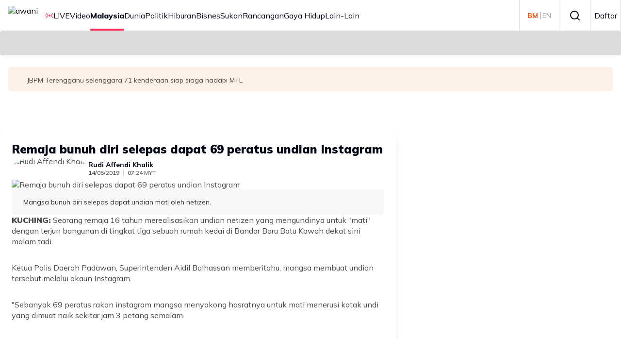

--- FILE ---
content_type: text/html; charset=utf-8
request_url: https://www.astroawani.com/berita-malaysia/remaja-bunuh-diri-selepas-dapat-69-peratus-undian-instagram-207649
body_size: 42147
content:
<!DOCTYPE html><html lang="ms" class="__className_9738f2"><head><meta charSet="utf-8"/><meta name="viewport" content="width=device-width, initial-scale=1"/><link rel="stylesheet" href="/_next/static/css/66801693f4d1a3b3.css" data-precedence="next"/><link rel="stylesheet" href="/_next/static/css/b143ffc209aa3ce4.css" data-precedence="next"/><link rel="stylesheet" href="/_next/static/css/3f756970e0a44c2e.css" data-precedence="next"/><link rel="stylesheet" href="/_next/static/css/1862100b84ebb491.css" data-precedence="next"/><link rel="stylesheet" href="/_next/static/css/5b1a4dc1f5508944.css" data-precedence="next"/><link rel="stylesheet" href="/_next/static/css/ccffb6e54ed490e2.css" data-precedence="next"/><link rel="stylesheet" href="/_next/static/css/e7d46ad93eb91925.css" data-precedence="next"/><link rel="stylesheet" href="/_next/static/css/89c9f9bed05f369f.css" data-precedence="next"/><link rel="stylesheet" href="/_next/static/css/6ce289a9ba9dd854.css" data-precedence="next"/><link rel="stylesheet" href="/_next/static/css/43fb48bd1ffa9009.css" data-precedence="next"/><link rel="preload" as="script" fetchPriority="low" href="/_next/static/chunks/webpack-c5ac69bf9b4eb383.js"/><script src="/_next/static/chunks/4bd1b696-79e34b99676ed944.js" async="" type="8413ecd3ce8cba60e90b7013-text/javascript"></script><script src="/_next/static/chunks/2721-06fed57755154b72.js" async="" type="8413ecd3ce8cba60e90b7013-text/javascript"></script><script src="/_next/static/chunks/main-app-98b3ee1feaa6f2bd.js" async="" type="8413ecd3ce8cba60e90b7013-text/javascript"></script><script src="/_next/static/chunks/8e1d74a4-c6d4805a8eff5d41.js" async="" type="8413ecd3ce8cba60e90b7013-text/javascript"></script><script src="/_next/static/chunks/0e762574-8d230affc41e64a2.js" async="" type="8413ecd3ce8cba60e90b7013-text/javascript"></script><script src="/_next/static/chunks/53c13509-ef15899f6d7df182.js" async="" type="8413ecd3ce8cba60e90b7013-text/javascript"></script><script src="/_next/static/chunks/9c4e2130-9de09d21afcc9f86.js" async="" type="8413ecd3ce8cba60e90b7013-text/javascript"></script><script src="/_next/static/chunks/479ba886-e144c58e9be96375.js" async="" type="8413ecd3ce8cba60e90b7013-text/javascript"></script><script src="/_next/static/chunks/f7333993-fc1a78d88b23cb8f.js" async="" type="8413ecd3ce8cba60e90b7013-text/javascript"></script><script src="/_next/static/chunks/ee560e2c-9ea2c22be223e904.js" async="" type="8413ecd3ce8cba60e90b7013-text/javascript"></script><script src="/_next/static/chunks/5838-c3d3a9a5265854a6.js" async="" type="8413ecd3ce8cba60e90b7013-text/javascript"></script><script src="/_next/static/chunks/9827-fb0835b4a7aa3a5a.js" async="" type="8413ecd3ce8cba60e90b7013-text/javascript"></script><script src="/_next/static/chunks/5983-0f51cd2b42b20461.js" async="" type="8413ecd3ce8cba60e90b7013-text/javascript"></script><script src="/_next/static/chunks/4235-ff73b976b24c52a2.js" async="" type="8413ecd3ce8cba60e90b7013-text/javascript"></script><script src="/_next/static/chunks/4847-8f6c558428b86ef4.js" async="" type="8413ecd3ce8cba60e90b7013-text/javascript"></script><script src="/_next/static/chunks/9548-4d3d18ddadd55efb.js" async="" type="8413ecd3ce8cba60e90b7013-text/javascript"></script><script src="/_next/static/chunks/9929-12cff46ed7237bf8.js" async="" type="8413ecd3ce8cba60e90b7013-text/javascript"></script><script src="/_next/static/chunks/8089-cdabf86d942f5e08.js" async="" type="8413ecd3ce8cba60e90b7013-text/javascript"></script><script src="/_next/static/chunks/7714-97f9504c83c866ac.js" async="" type="8413ecd3ce8cba60e90b7013-text/javascript"></script><script src="/_next/static/chunks/app/global-error-68559847068fe78a.js" async="" type="8413ecd3ce8cba60e90b7013-text/javascript"></script><script src="/_next/static/chunks/5e22fd23-b4ff73877eb33ee0.js" async="" type="8413ecd3ce8cba60e90b7013-text/javascript"></script><script src="/_next/static/chunks/1510-f2cd68ca9e70834e.js" async="" type="8413ecd3ce8cba60e90b7013-text/javascript"></script><script src="/_next/static/chunks/2689-cb8488c527ce2daa.js" async="" type="8413ecd3ce8cba60e90b7013-text/javascript"></script><script src="/_next/static/chunks/9476-9a4e7db4a1511f75.js" async="" type="8413ecd3ce8cba60e90b7013-text/javascript"></script><script src="/_next/static/chunks/8273-cb419f7c166145e8.js" async="" type="8413ecd3ce8cba60e90b7013-text/javascript"></script><script src="/_next/static/chunks/8470-ac7723917ac4adef.js" async="" type="8413ecd3ce8cba60e90b7013-text/javascript"></script><script src="/_next/static/chunks/2467-5ea4ae01f9b9cd6a.js" async="" type="8413ecd3ce8cba60e90b7013-text/javascript"></script><script src="/_next/static/chunks/4838-a6a185698a5dd361.js" async="" type="8413ecd3ce8cba60e90b7013-text/javascript"></script><script src="/_next/static/chunks/4384-dbcd155ddb05f666.js" async="" type="8413ecd3ce8cba60e90b7013-text/javascript"></script><script src="/_next/static/chunks/3915-8ef621b355af4cd9.js" async="" type="8413ecd3ce8cba60e90b7013-text/javascript"></script><script src="/_next/static/chunks/app/%5Blocale%5D/(article)/%5Bcategory%5D/%5Bid%5D/page-bc1a2caf8a9e9ca6.js" async="" type="8413ecd3ce8cba60e90b7013-text/javascript"></script><script src="/_next/static/chunks/4414-73c8d119d59a8d64.js" async="" type="8413ecd3ce8cba60e90b7013-text/javascript"></script><script src="/_next/static/chunks/app/%5Blocale%5D/layout-b08570bf3ea41249.js" async="" type="8413ecd3ce8cba60e90b7013-text/javascript"></script><link rel="preload" href="/_next/static/css/38bad02e51b84ee4.css" as="style"/><link rel="preload" href="/_next/static/css/56f8b9877ce8e85b.css" as="style"/><link rel="preload" href="/_next/static/css/5962e4baed80c787.css" as="style"/><link rel="preload" href="/_next/static/css/520688c6ed4955f2.css" as="style"/><link rel="preload" href="/_next/static/css/c70e46a5e6637dca.css" as="style"/><link rel="preload" href="/_next/static/css/8acb0c84d6f88f38.css" as="style"/><link rel="preload" href="/_next/static/css/77e89a281e53dff6.css" as="style"/><link rel="preload" href="/_next/static/css/067b5eed0e6fae3e.css" as="style"/><link rel="preload" href="/_next/static/css/beb4c43cc537e973.css" as="style"/><link rel="preload" href="https://securepubads.g.doubleclick.net/tag/js/gpt.js" as="script"/><meta name="next-size-adjust" content=""/><meta name="keywords" content=""/><script src="/_next/static/chunks/polyfills-42372ed130431b0a.js" noModule="" type="8413ecd3ce8cba60e90b7013-text/javascript"></script></head><body><!--$?--><template id="B:0"></template><!--/$--><script src="/_next/static/chunks/webpack-c5ac69bf9b4eb383.js" async="" type="8413ecd3ce8cba60e90b7013-text/javascript"></script><div hidden id="S:0"><noscript><iframe src="https://www.googletagmanager.com/ns.html?id=GTM-WCT39RT" height="0" width="0" style="display:none;visibility:hidden"></iframe></noscript><template id="P:1"></template></div><script type="8413ecd3ce8cba60e90b7013-text/javascript">(self.__next_f=self.__next_f||[]).push([0])</script><script type="8413ecd3ce8cba60e90b7013-text/javascript">self.__next_f.push([1,"1:\"$Sreact.fragment\"\n2:I[87555,[],\"\"]\n3:I[31295,[],\"\"]\n6:I[59665,[],\"MetadataBoundary\"]\n8:I[59665,[],\"OutletBoundary\"]\nb:I[74911,[],\"AsyncMetadataOutlet\"]\nd:I[59665,[],\"ViewportBoundary\"]\nf:I[71201,[\"6711\",\"static/chunks/8e1d74a4-c6d4805a8eff5d41.js\",\"8087\",\"static/chunks/0e762574-8d230affc41e64a2.js\",\"6446\",\"static/chunks/53c13509-ef15899f6d7df182.js\",\"512\",\"static/chunks/9c4e2130-9de09d21afcc9f86.js\",\"3380\",\"static/chunks/479ba886-e144c58e9be96375.js\",\"5760\",\"static/chunks/f7333993-fc1a78d88b23cb8f.js\",\"844\",\"static/chunks/ee560e2c-9ea2c22be223e904.js\",\"5838\",\"static/chunks/5838-c3d3a9a5265854a6.js\",\"9827\",\"static/chunks/9827-fb0835b4a7aa3a5a.js\",\"5983\",\"static/chunks/5983-0f51cd2b42b20461.js\",\"4235\",\"static/chunks/4235-ff73b976b24c52a2.js\",\"4847\",\"static/chunks/4847-8f6c558428b86ef4.js\",\"9548\",\"static/chunks/9548-4d3d18ddadd55efb.js\",\"9929\",\"static/chunks/9929-12cff46ed7237bf8.js\",\"8089\",\"static/chunks/8089-cdabf86d942f5e08.js\",\"7714\",\"static/chunks/7714-97f9504c83c866ac.js\",\"4219\",\"static/chunks/app/global-error-68559847068fe78a.js\"],\"default\"]\n10:\"$Sreact.suspense\"\n11:I[74911,[],\"AsyncMetadata\"]\n:HL[\"/_next/static/media/3be83a346553616c-s.p.woff2\",\"font\",{\"crossOrigin\":\"\",\"type\":\"font/woff2\"}]\n:HL[\"/_next/static/media/a7d1cce8496465df-s.p.woff2\",\"font\",{\"crossOrigin\":\"\",\"type\":\"font/woff2\"}]\n:HL[\"/_next/static/css/66801693f4d1a3b3.css\",\"style\"]\n:HL[\"/_next/static/css/b143ffc209aa3ce4.css\",\"style\"]\n:HL[\"/_next/static/css/3f756970e0a44c2e.css\",\"style\"]\n:HL[\"/_next/static/css/1862100b84ebb491.css\",\"style\"]\n:HL[\"/_next/static/css/5b1a4dc1f5508944.css\",\"style\"]\n:HL[\"/_next/static/css/ccffb6e54ed490e2.css\",\"style\"]\n:HL[\"/_next/static/css/e7d46ad93eb91925.css\",\"style\"]\n:HL[\"/_next/static/css/89c9f9bed05f369f.css\",\"style\"]\n:HL[\"/_next/static/css/6ce289a9ba9dd854.css\",\"style\"]\n:HL[\"/_next/static/css/43fb48bd1ffa9009.css\",\"style\"]\n:HL[\"/_next/static/css/38bad02e51b84ee4.css\",\"style\"]\n:HL[\"/_next/static/css/56f8b9877ce8e85b.css\",\"style\"]\n:HL[\"/_next/static/css/5962e4baed80c787.css\",\"style\"]\n:HL[\"/_next/static/css/52068"])</script><script type="8413ecd3ce8cba60e90b7013-text/javascript">self.__next_f.push([1,"8c6ed4955f2.css\",\"style\"]\n:HL[\"/_next/static/css/c70e46a5e6637dca.css\",\"style\"]\n:HL[\"/_next/static/css/8acb0c84d6f88f38.css\",\"style\"]\n:HL[\"/_next/static/css/77e89a281e53dff6.css\",\"style\"]\n:HL[\"/_next/static/css/067b5eed0e6fae3e.css\",\"style\"]\n:HL[\"/_next/static/css/beb4c43cc537e973.css\",\"style\"]\n"])</script><script type="8413ecd3ce8cba60e90b7013-text/javascript">self.__next_f.push([1,"0:{\"P\":null,\"b\":\"qo47i1LMOTggc1mtmTeRD\",\"p\":\"\",\"c\":[\"\",\"berita-malaysia\",\"remaja-bunuh-diri-selepas-dapat-69-peratus-undian-instagram-207649\"],\"i\":false,\"f\":[[[\"\",{\"children\":[[\"locale\",\"ms\",\"d\"],{\"children\":[\"(article)\",{\"children\":[[\"category\",\"berita-malaysia\",\"d\"],{\"children\":[[\"id\",\"remaja-bunuh-diri-selepas-dapat-69-peratus-undian-instagram-207649\",\"d\"],{\"children\":[\"__PAGE__\",{}]}]}]}]}]},\"$undefined\",\"$undefined\",true],[\"\",[\"$\",\"$1\",\"c\",{\"children\":[null,[\"$\",\"$L2\",null,{\"parallelRouterKey\":\"children\",\"error\":\"$undefined\",\"errorStyles\":\"$undefined\",\"errorScripts\":\"$undefined\",\"template\":[\"$\",\"$L3\",null,{}],\"templateStyles\":\"$undefined\",\"templateScripts\":\"$undefined\",\"notFound\":[[[\"$\",\"title\",null,{\"children\":\"404: This page could not be found.\"}],[\"$\",\"div\",null,{\"style\":{\"fontFamily\":\"system-ui,\\\"Segoe UI\\\",Roboto,Helvetica,Arial,sans-serif,\\\"Apple Color Emoji\\\",\\\"Segoe UI Emoji\\\"\",\"height\":\"100vh\",\"textAlign\":\"center\",\"display\":\"flex\",\"flexDirection\":\"column\",\"alignItems\":\"center\",\"justifyContent\":\"center\"},\"children\":[\"$\",\"div\",null,{\"children\":[[\"$\",\"style\",null,{\"dangerouslySetInnerHTML\":{\"__html\":\"body{color:#000;background:#fff;margin:0}.next-error-h1{border-right:1px solid rgba(0,0,0,.3)}@media (prefers-color-scheme:dark){body{color:#fff;background:#000}.next-error-h1{border-right:1px solid rgba(255,255,255,.3)}}\"}}],[\"$\",\"h1\",null,{\"className\":\"next-error-h1\",\"style\":{\"display\":\"inline-block\",\"margin\":\"0 20px 0 0\",\"padding\":\"0 23px 0 0\",\"fontSize\":24,\"fontWeight\":500,\"verticalAlign\":\"top\",\"lineHeight\":\"49px\"},\"children\":404}],[\"$\",\"div\",null,{\"style\":{\"display\":\"inline-block\"},\"children\":[\"$\",\"h2\",null,{\"style\":{\"fontSize\":14,\"fontWeight\":400,\"lineHeight\":\"49px\",\"margin\":0},\"children\":\"This page could not be found.\"}]}]]}]}]],[]],\"forbidden\":\"$undefined\",\"unauthorized\":\"$undefined\"}]]}],{\"children\":[[\"locale\",\"ms\",\"d\"],[\"$\",\"$1\",\"c\",{\"children\":[[[\"$\",\"link\",\"0\",{\"rel\":\"stylesheet\",\"href\":\"/_next/static/css/66801693f4d1a3b3.css\",\"precedence\":\"next\",\"crossOrigin\":\"$undefined\",\"nonce\":\"$undefined\"}],[\"$\",\"link\",\"1\",{\"rel\":\"stylesheet\",\"href\":\"/_next/static/css/b143ffc209aa3ce4.css\",\"precedence\":\"next\",\"crossOrigin\":\"$undefined\",\"nonce\":\"$undefined\"}],[\"$\",\"link\",\"2\",{\"rel\":\"stylesheet\",\"href\":\"/_next/static/css/3f756970e0a44c2e.css\",\"precedence\":\"next\",\"crossOrigin\":\"$undefined\",\"nonce\":\"$undefined\"}],[\"$\",\"link\",\"3\",{\"rel\":\"stylesheet\",\"href\":\"/_next/static/css/1862100b84ebb491.css\",\"precedence\":\"next\",\"crossOrigin\":\"$undefined\",\"nonce\":\"$undefined\"}],[\"$\",\"link\",\"4\",{\"rel\":\"stylesheet\",\"href\":\"/_next/static/css/5b1a4dc1f5508944.css\",\"precedence\":\"next\",\"crossOrigin\":\"$undefined\",\"nonce\":\"$undefined\"}],[\"$\",\"link\",\"5\",{\"rel\":\"stylesheet\",\"href\":\"/_next/static/css/ccffb6e54ed490e2.css\",\"precedence\":\"next\",\"crossOrigin\":\"$undefined\",\"nonce\":\"$undefined\"}],[\"$\",\"link\",\"6\",{\"rel\":\"stylesheet\",\"href\":\"/_next/static/css/e7d46ad93eb91925.css\",\"precedence\":\"next\",\"crossOrigin\":\"$undefined\",\"nonce\":\"$undefined\"}],[\"$\",\"link\",\"7\",{\"rel\":\"stylesheet\",\"href\":\"/_next/static/css/89c9f9bed05f369f.css\",\"precedence\":\"next\",\"crossOrigin\":\"$undefined\",\"nonce\":\"$undefined\"}],[\"$\",\"link\",\"8\",{\"rel\":\"stylesheet\",\"href\":\"/_next/static/css/6ce289a9ba9dd854.css\",\"precedence\":\"next\",\"crossOrigin\":\"$undefined\",\"nonce\":\"$undefined\"}],[\"$\",\"link\",\"9\",{\"rel\":\"stylesheet\",\"href\":\"/_next/static/css/43fb48bd1ffa9009.css\",\"precedence\":\"next\",\"crossOrigin\":\"$undefined\",\"nonce\":\"$undefined\"}]],\"$L4\"]}],{\"children\":[\"(article)\",[\"$\",\"$1\",\"c\",{\"children\":[null,[\"$\",\"$L2\",null,{\"parallelRouterKey\":\"children\",\"error\":\"$undefined\",\"errorStyles\":\"$undefined\",\"errorScripts\":\"$undefined\",\"template\":[\"$\",\"$L3\",null,{}],\"templateStyles\":\"$undefined\",\"templateScripts\":\"$undefined\",\"notFound\":\"$undefined\",\"forbidden\":\"$undefined\",\"unauthorized\":\"$undefined\"}]]}],{\"children\":[[\"category\",\"berita-malaysia\",\"d\"],[\"$\",\"$1\",\"c\",{\"children\":[null,[\"$\",\"$L2\",null,{\"parallelRouterKey\":\"children\",\"error\":\"$undefined\",\"errorStyles\":\"$undefined\",\"errorScripts\":\"$undefined\",\"template\":[\"$\",\"$L3\",null,{}],\"templateStyles\":\"$undefined\",\"templateScripts\":\"$undefined\",\"notFound\":\"$undefined\",\"forbidden\":\"$undefined\",\"unauthorized\":\"$undefined\"}]]}],{\"children\":[[\"id\",\"remaja-bunuh-diri-selepas-dapat-69-peratus-undian-instagram-207649\",\"d\"],[\"$\",\"$1\",\"c\",{\"children\":[null,[\"$\",\"$L2\",null,{\"parallelRouterKey\":\"children\",\"error\":\"$undefined\",\"errorStyles\":\"$undefined\",\"errorScripts\":\"$undefined\",\"template\":[\"$\",\"$L3\",null,{}],\"templateStyles\":\"$undefined\",\"templateScripts\":\"$undefined\",\"notFound\":\"$undefined\",\"forbidden\":\"$undefined\",\"unauthorized\":\"$undefined\"}]]}],{\"children\":[\"__PAGE__\",[\"$\",\"$1\",\"c\",{\"children\":[\"$L5\",[\"$\",\"$L6\",null,{\"children\":\"$L7\"}],[[\"$\",\"link\",\"0\",{\"rel\":\"stylesheet\",\"href\":\"/_next/static/css/38bad02e51b84ee4.css\",\"precedence\":\"next\",\"crossOrigin\":\"$undefined\",\"nonce\":\"$undefined\"}],[\"$\",\"link\",\"1\",{\"rel\":\"stylesheet\",\"href\":\"/_next/static/css/56f8b9877ce8e85b.css\",\"precedence\":\"next\",\"crossOrigin\":\"$undefined\",\"nonce\":\"$undefined\"}],[\"$\",\"link\",\"2\",{\"rel\":\"stylesheet\",\"href\":\"/_next/static/css/5962e4baed80c787.css\",\"precedence\":\"next\",\"crossOrigin\":\"$undefined\",\"nonce\":\"$undefined\"}],[\"$\",\"link\",\"3\",{\"rel\":\"stylesheet\",\"href\":\"/_next/static/css/520688c6ed4955f2.css\",\"precedence\":\"next\",\"crossOrigin\":\"$undefined\",\"nonce\":\"$undefined\"}],[\"$\",\"link\",\"4\",{\"rel\":\"stylesheet\",\"href\":\"/_next/static/css/c70e46a5e6637dca.css\",\"precedence\":\"next\",\"crossOrigin\":\"$undefined\",\"nonce\":\"$undefined\"}],[\"$\",\"link\",\"5\",{\"rel\":\"stylesheet\",\"href\":\"/_next/static/css/8acb0c84d6f88f38.css\",\"precedence\":\"next\",\"crossOrigin\":\"$undefined\",\"nonce\":\"$undefined\"}],[\"$\",\"link\",\"6\",{\"rel\":\"stylesheet\",\"href\":\"/_next/static/css/77e89a281e53dff6.css\",\"precedence\":\"next\",\"crossOrigin\":\"$undefined\",\"nonce\":\"$undefined\"}],[\"$\",\"link\",\"7\",{\"rel\":\"stylesheet\",\"href\":\"/_next/static/css/067b5eed0e6fae3e.css\",\"precedence\":\"next\",\"crossOrigin\":\"$undefined\",\"nonce\":\"$undefined\"}],[\"$\",\"link\",\"8\",{\"rel\":\"stylesheet\",\"href\":\"/_next/static/css/beb4c43cc537e973.css\",\"precedence\":\"next\",\"crossOrigin\":\"$undefined\",\"nonce\":\"$undefined\"}]],[\"$\",\"$L8\",null,{\"children\":[\"$L9\",\"$La\",[\"$\",\"$Lb\",null,{\"promise\":\"$@c\"}]]}]]}],{},null,false]},null,false]},null,false]},null,false]},null,false]},null,false],[\"$\",\"$1\",\"h\",{\"children\":[null,[\"$\",\"$1\",\"Z08synJVAOcqPpWz19rl8\",{\"children\":[[\"$\",\"$Ld\",null,{\"children\":\"$Le\"}],[\"$\",\"meta\",null,{\"name\":\"next-size-adjust\",\"content\":\"\"}]]}],null]}],false]],\"m\":\"$undefined\",\"G\":[\"$f\",[[\"$\",\"link\",\"0\",{\"rel\":\"stylesheet\",\"href\":\"/_next/static/css/b54c09a04112a14d.css\",\"precedence\":\"next\",\"crossOrigin\":\"$undefined\",\"nonce\":\"$undefined\"}],[\"$\",\"link\",\"1\",{\"rel\":\"stylesheet\",\"href\":\"/_next/static/css/1862100b84ebb491.css\",\"precedence\":\"next\",\"crossOrigin\":\"$undefined\",\"nonce\":\"$undefined\"}],[\"$\",\"link\",\"2\",{\"rel\":\"stylesheet\",\"href\":\"/_next/static/css/ccffb6e54ed490e2.css\",\"precedence\":\"next\",\"crossOrigin\":\"$undefined\",\"nonce\":\"$undefined\"}],[\"$\",\"link\",\"3\",{\"rel\":\"stylesheet\",\"href\":\"/_next/static/css/e7d46ad93eb91925.css\",\"precedence\":\"next\",\"crossOrigin\":\"$undefined\",\"nonce\":\"$undefined\"}],[\"$\",\"link\",\"4\",{\"rel\":\"stylesheet\",\"href\":\"/_next/static/css/3f756970e0a44c2e.css\",\"precedence\":\"next\",\"crossOrigin\":\"$undefined\",\"nonce\":\"$undefined\"}]]],\"s\":false,\"S\":false}\n"])</script><script type="8413ecd3ce8cba60e90b7013-text/javascript">self.__next_f.push([1,"7:[\"$\",\"$10\",null,{\"fallback\":null,\"children\":[\"$\",\"$L11\",null,{\"promise\":\"$@12\"}]}]\na:null\ne:[[\"$\",\"meta\",\"0\",{\"charSet\":\"utf-8\"}],[\"$\",\"meta\",\"1\",{\"name\":\"viewport\",\"content\":\"width=device-width, initial-scale=1\"}]]\n9:null\n"])</script><script type="8413ecd3ce8cba60e90b7013-text/javascript">self.__next_f.push([1,"5:[[\"$\",\"link\",null,{\"rel\":\"amphtml\",\"href\":\"https://www.astroawani.com/berita-malaysia/remaja-bunuh-diri-selepas-dapat-69-peratus-undian-instagram-207649?amp=1\"}],[\"$\",\"script\",null,{\"type\":\"application/ld+json\",\"dangerouslySetInnerHTML\":{\"__html\":\"{\\\"@context\\\":\\\"https://schema.org\\\",\\\"@type\\\":\\\"NewsArticle\\\",\\\"headline\\\":\\\"Remaja bunuh diri selepas dapat 69 peratus undian Instagram\\\",\\\"description\\\":\\\"Seorang remaja 16 tahun merealisasikan undian netizen yang mengundinya untuk \\\\\\\"mati\\\\\\\" dengan terjun bangunan di tingkat tiga sebuah rumah kedai di Bandar Baru Batu Kawah dekat sini malam tadi.\\\",\\\"image\\\":\\\"https://img.astroawani.com/2019-05/51557892586_jatuhBunuh.jpg\\\",\\\"datePublished\\\":\\\"2019-05-14T07:24:27.000Z\\\",\\\"author\\\":{\\\"@type\\\":\\\"Person\\\",\\\"name\\\":\\\"Rudi Affendi Khalik\\\"},\\\"publisher\\\":{\\\"@type\\\":\\\"Organization\\\",\\\"name\\\":\\\"Awani\\\",\\\"logo\\\":{\\\"@type\\\":\\\"ImageObject\\\",\\\"url\\\":\\\"https://de-digital-fortress-stg-assets.eco.astro.com.my/staging/2a4ea8d2d2e75e576b4a7de761113bc3.png\\\"},\\\"mainEntityOfPage\\\":{\\\"@type\\\":\\\"WebPage\\\",\\\"@id\\\":\\\"https://www.astroawani.com//berita-malaysia/remaja-bunuh-diri-selepas-dapat-69-peratus-undian-instagram-207649\\\"}},\\\"copyrightHolder\\\":{\\\"@type\\\":\\\"Organization\\\",\\\"name\\\":\\\"Awani\\\",\\\"url\\\":\\\"https://www.astroawani.com\\\"}}\"}}],[\"$\",\"meta\",null,{\"property\":\"og:article:published_time\",\"content\":\"2019-05-14T07:24:27Z\"}],[\"$\",\"meta\",null,{\"property\":\"og:article:category\",\"content\":\"malaysia\"}],[\"$\",\"meta\",null,{\"property\":\"dable:item_id\",\"content\":\"207649\"}],[\"$\",\"meta\",null,{\"property\":\"article:section\",\"content\":\"Article Details\"}],[\"$\",\"meta\",null,{\"property\":\"article:published_time\",\"content\":\"2019-05-14T07:24:27Z\"}],[\"$\",\"meta\",null,{\"property\":\"dable:image\",\"content\":\"https://resizer-vortals.eco.astro.com.my/tr:w-800,h-600,q-80,f-webp/https://img.astroawani.com/2019-05/51557892586_jatuhBunuh.jpg\"}],\"$L13\"]\n"])</script><script type="8413ecd3ce8cba60e90b7013-text/javascript">self.__next_f.push([1,"12:{\"metadata\":[[\"$\",\"title\",\"0\",{\"children\":\"Remaja bunuh diri selepas dapat 69 peratus undian Instagram | Astro Awani\"}],[\"$\",\"meta\",\"1\",{\"name\":\"description\",\"content\":\"Seorang remaja 16 tahun merealisasikan undian netizen yang mengundinya untuk \\\"mati\\\" dengan terjun bangunan di tingkat tiga sebuah rumah kedai di Bandar Baru Batu Kawah dekat sini malam tadi.\"}],[\"$\",\"meta\",\"2\",{\"name\":\"application-name\",\"content\":\"Astro Awani\"}],[\"$\",\"link\",\"3\",{\"rel\":\"manifest\",\"href\":\"/awani/manifest.json\",\"crossOrigin\":\"$undefined\"}],[\"$\",\"meta\",\"4\",{\"name\":\"keywords\",\"content\":\"bunuh diri,WeChat,Instagram,undian mati,Ketua Polis Daerah Padawan,Superintendan Aidil Bolhassan\"}],[\"$\",\"meta\",\"5\",{\"name\":\"robots\",\"content\":\"index, follow\"}],[\"$\",\"link\",\"6\",{\"rel\":\"canonical\",\"href\":\"https://www.astroawani.com/berita-malaysia/remaja-bunuh-diri-selepas-dapat-69-peratus-undian-instagram-207649\"}],[\"$\",\"meta\",\"7\",{\"name\":\"format-detection\",\"content\":\"telephone=no\"}],[\"$\",\"meta\",\"8\",{\"name\":\"mobile-web-app-capable\",\"content\":\"yes\"}],[\"$\",\"meta\",\"9\",{\"name\":\"apple-mobile-web-app-title\",\"content\":\"Astro Awani\"}],[\"$\",\"meta\",\"10\",{\"name\":\"apple-mobile-web-app-status-bar-style\",\"content\":\"default\"}],[\"$\",\"meta\",\"11\",{\"property\":\"og:title\",\"content\":\"Remaja bunuh diri selepas dapat 69 peratus undian Instagram\"}],[\"$\",\"meta\",\"12\",{\"property\":\"og:description\",\"content\":\"Seorang remaja 16 tahun merealisasikan undian netizen yang mengundinya untuk \\\"mati\\\" dengan terjun bangunan di tingkat tiga sebuah rumah kedai di Bandar Baru Batu Kawah dekat sini malam tadi.\"}],[\"$\",\"meta\",\"13\",{\"property\":\"og:url\",\"content\":\"https://www.astroawani.com/berita-malaysia/remaja-bunuh-diri-selepas-dapat-69-peratus-undian-instagram-207649\"}],[\"$\",\"meta\",\"14\",{\"property\":\"og:site_name\",\"content\":\"Astro Awani\"}],[\"$\",\"meta\",\"15\",{\"property\":\"og:image\",\"content\":\"https://img.astroawani.com/2019-05/51557892586_jatuhBunuh.jpg\"}],[\"$\",\"meta\",\"16\",{\"property\":\"og:type\",\"content\":\"website\"}],[\"$\",\"meta\",\"17\",{\"name\":\"twitter:card\",\"content\":\"summary_large_image\"}],[\"$\",\"meta\",\"18\",{\"name\":\"twitter:site\",\"content\":\"https://www.astroawani.com/berita-malaysia/remaja-bunuh-diri-selepas-dapat-69-peratus-undian-instagram-207649\"}],[\"$\",\"meta\",\"19\",{\"name\":\"twitter:site:id\",\"content\":\"5\"}],[\"$\",\"meta\",\"20\",{\"name\":\"twitter:title\",\"content\":\"Remaja bunuh diri selepas dapat 69 peratus undian Instagram\"}],[\"$\",\"meta\",\"21\",{\"name\":\"twitter:description\",\"content\":\"Seorang remaja 16 tahun merealisasikan undian netizen yang mengundinya untuk \\\"mati\\\" dengan terjun bangunan di tingkat tiga sebuah rumah kedai di Bandar Baru Batu Kawah dekat sini malam tadi.\"}],[\"$\",\"meta\",\"22\",{\"name\":\"twitter:image\",\"content\":\"https://img.astroawani.com/2019-05/51557892586_jatuhBunuh.jpg\"}],[\"$\",\"link\",\"23\",{\"rel\":\"icon\",\"href\":\"https://de-digital-fortress-img-assets.eco.astro.com.my/prod/3b96af9732844772eacd6a12b28e743c.ico\"}]],\"error\":null,\"digest\":\"$undefined\"}\n"])</script><script type="8413ecd3ce8cba60e90b7013-text/javascript">self.__next_f.push([1,"c:{\"metadata\":\"$12:metadata\",\"error\":null,\"digest\":\"$undefined\"}\n"])</script><script type="8413ecd3ce8cba60e90b7013-text/javascript">self.__next_f.push([1,"14:I[88902,[\"6711\",\"static/chunks/8e1d74a4-c6d4805a8eff5d41.js\",\"8087\",\"static/chunks/0e762574-8d230affc41e64a2.js\",\"6446\",\"static/chunks/53c13509-ef15899f6d7df182.js\",\"512\",\"static/chunks/9c4e2130-9de09d21afcc9f86.js\",\"3380\",\"static/chunks/479ba886-e144c58e9be96375.js\",\"5760\",\"static/chunks/f7333993-fc1a78d88b23cb8f.js\",\"844\",\"static/chunks/ee560e2c-9ea2c22be223e904.js\",\"4206\",\"static/chunks/5e22fd23-b4ff73877eb33ee0.js\",\"5838\",\"static/chunks/5838-c3d3a9a5265854a6.js\",\"9827\",\"static/chunks/9827-fb0835b4a7aa3a5a.js\",\"5983\",\"static/chunks/5983-0f51cd2b42b20461.js\",\"1510\",\"static/chunks/1510-f2cd68ca9e70834e.js\",\"2689\",\"static/chunks/2689-cb8488c527ce2daa.js\",\"9476\",\"static/chunks/9476-9a4e7db4a1511f75.js\",\"8273\",\"static/chunks/8273-cb419f7c166145e8.js\",\"8470\",\"static/chunks/8470-ac7723917ac4adef.js\",\"2467\",\"static/chunks/2467-5ea4ae01f9b9cd6a.js\",\"4838\",\"static/chunks/4838-a6a185698a5dd361.js\",\"4384\",\"static/chunks/4384-dbcd155ddb05f666.js\",\"3915\",\"static/chunks/3915-8ef621b355af4cd9.js\",\"1906\",\"static/chunks/app/%5Blocale%5D/(article)/%5Bcategory%5D/%5Bid%5D/page-bc1a2caf8a9e9ca6.js\"],\"HydrationBoundary\"]\n"])</script><script type="8413ecd3ce8cba60e90b7013-text/javascript">self.__next_f.push([1,"13:[\"$\",\"$L14\",null,{\"state\":{\"mutations\":[],\"queries\":[{\"state\":{\"data\":{\"header\":{\"logos\":[{\"src\":\"https://de-digital-fortress-stg-assets.eco.astro.com.my/staging/cbdd1138b95a5261e2c47b2bd12b3550.png\",\"id\":\"main_logo\",\"alt\":\"awani\",\"height\":\"40px\",\"linkData\":{\"link\":\"/\"}}],\"navigationBar\":{\"navigationItems\":[{\"text\":\"LIVE\",\"id\":\"live_tv\",\"icon\":{\"type\":\"livescore\",\"color\":\"#fe2f56\",\"size\":16},\"iconPosition\":\"left\",\"linkData\":{\"link\":\"/video-terkini\",\"__link\":\"/campaign/video-terkini\"}},{\"text\":\"Video\",\"id\":\"video\",\"linkData\":{\"link\":\"/video\"}},{\"text\":\"Malaysia\",\"id\":\"Malaysia\",\"linkData\":{\"link\":\"/berita-malaysia\"}},{\"text\":\"Dunia\",\"id\":\"Dunia\",\"linkData\":{\"link\":\"/berita-dunia\"}},{\"text\":\"Politik\",\"id\":\"politik\",\"linkData\":{\"link\":\"/berita-politik\"}},{\"text\":\"Hiburan\",\"id\":\"hiburan\",\"linkData\":{\"link\":\"/berita-hiburan\"}},{\"text\":\"Bisnes\",\"id\":\"bisnes\",\"linkData\":{\"link\":\"/berita-bisnes\"}},{\"text\":\"Sukan\",\"id\":\"sukan\",\"linkData\":{\"link\":\"/berita-sukan\"}},{\"text\":\"Rancangan\",\"id\":\"rancangan\",\"linkData\":{\"link\":\"/rancangan\"}},{\"text\":\"Gaya Hidup\",\"id\":\"gaya_hidup\",\"linkData\":{\"link\":\"/gaya-hidup\"}},{\"text\":\"Lain-Lain\",\"id\":\"lain_lain\",\"dropdownItems\":[{\"text\":\"Teknologi\",\"id\":\"teknologi\",\"linkData\":{\"link\":\"/berita-teknologi\"}},{\"text\":\"Podcast\",\"id\":\"podcast\",\"linkData\":{\"link\":\"/podcast\"}}]}]},\"rightNavigationBar\":{\"hasBorder\":true,\"hideMenuIcon\":false,\"navigationItems\":[{\"text\":\"\",\"id\":\"header\",\"linkData\":{\"link\":\"https://international.astroawani.com/\"},\"icon\":{\"type\":\"languageToggle\",\"size\":24,\"toggleOptions\":{\"firstOption\":{\"text\":\"BM\",\"link\":\"https://astroawani.com/\"},\"secondOption\":{\"text\":\"EN\",\"link\":\"https://international.astroawani.com/\"},\"activeLink\":\"https://astroawani.com/\"}},\"hideInMobile\":false},{\"text\":\"Search\",\"id\":\"header\",\"hideInMobile\":true,\"linkData\":{\"link\":\"/search\"},\"icon\":{\"type\":\"search\",\"size\":24}},{\"text\":\"LIVE\",\"id\":\"live_tv\",\"icon\":{\"type\":\"livescore\",\"color\":\"#fe2f56\",\"size\":16},\"iconPosition\":\"left\",\"linkData\":{\"link\":\"/video-terkini\",\"__link\":\"/campaign/video-terkini\"},\"hideInDekstop\":true},{\"text\":\"Daftar\",\"id\":\"header\",\"linkData\":{},\"icon\":{\"type\":\"login\",\"size\":24},\"hideInMobile\":false}]}},\"footer\":{\"navigation\":{\"navigationItems\":[{\"text\":\"POLISI PRIVASI\",\"linkData\":{\"link\":\"https://www.astro.com.my/privacy\",\"target\":\"_blank\"}},{\"text\":\"TERMA PENGGUNAAN\",\"linkData\":{\"link\":\"https://www.astro.com.my/terms\",\"target\":\"_blank\"}},{\"text\":\"IKLAN BERSAMA KAMI\",\"linkData\":{\"link\":\"https://astromedia.com.my\",\"target\":\"_blank\"}},{\"text\":\"PELABUR\",\"linkData\":{\"link\":\"https://corporate.astro.com.my\",\"target\":\"_blank\"}}]},\"socials\":{\"navigationItems\":[{\"text\":\"Facebook\",\"linkData\":{\"link\":\"https://www.facebook.com/astroawani\",\"target\":\"_blank\"},\"icon\":{\"type\":\"facebook\",\"size\":16}},{\"text\":\"Instagram\",\"linkData\":{\"link\":\"https://instagram.com/501awani/\",\"target\":\"_blank\"},\"icon\":{\"type\":\"instagram\",\"size\":16}},{\"text\":\"Twitter\",\"linkData\":{\"link\":\"https://twitter.com/501awani\",\"target\":\"_blank\"},\"icon\":{\"type\":\"twitterx\",\"size\":16}},{\"text\":\"Youtube\",\"linkData\":{\"link\":\"https://www.youtube.com/astroawani\",\"target\":\"_blank\"},\"icon\":{\"type\":\"youtube\",\"size\":16}},{\"text\":\"Tik Tok\",\"linkData\":{\"link\":\"https://www.tiktok.com/@501awani\",\"target\":\"_blank\"},\"icon\":{\"type\":\"tiktok\",\"size\":16}},{\"text\":\"Telegram\",\"linkData\":{\"link\":\"https://t.me/astroawani\",\"target\":\"_blank\"},\"icon\":{\"type\":\"telegram\",\"size\":16}}]},\"copyrightText\":\"© 2025 Astro AWANI Network Sdn. Bhd. 200001032668(535275-D) All Rights Reserved.\"},\"global\":{\"enableTaboolaAds\":true,\"useDynamicAdvertismentLibrary\":false,\"verifyFixedArticleUrl\":false,\"ENABLE_ULM_SEAMLESS_LOGIN\":true,\"__globalSponsorKey\":\"jiwa_sme\",\"_taboolaWebPush\":{\"enable\":true,\"publisherId\":1441986},\"breakingNews\":{\"enabled\":true,\"expiredDateTime\":\"2025-11-01\",\"title\":\"[TERKINI] Kes Zayn Rayyan: Ibu Dijatuhkan Hukuman Penjara – Ikuti Perkembangan di Sini!\",\"link\":\"https://www.astroawani.com/topic/zayn-rayyan?title=Zayn+Rayyan\u0026utm_source=Breakingnews\u0026utm_medium=Red+ribbon\u0026utm_campaign=311025+Breakingnews\",\"isExternal\":true,\"publishedDatetime\":\"2025-06-13\",\"gaParams\":{\"event_category\":\"Breakingnews\",\"event_action\":\"Red-ribbon\",\"event_label\":\"080731 Breakingnews\",\"event\":\"Breakingnews Bar\"},\"_images\":{\"mobile\":\"\",\"desktop\":\"\"},\"bannerStyles\":{\"background\":\"#be0000\",\"padding\":\"16px\"},\"titleStyles\":{\"mobile\":{\"color\":\"#ffffff\",\"fontSize\":\"16px\",\"fontWeight\":700},\"desktop\":{\"color\":\"#ffffff\",\"fontSize\":\"18px\",\"fontWeight\":700}},\"imageStyles\":{\"mobile\":{\"height\":\"80px\",\"width\":\"164px\"},\"desktop\":{\"height\":\"60px\",\"width\":\"123px\"}}},\"headlineCarousel\":{\"enabled\":true,\"listAPI\":{\"path\":\"v5/feed\",\"queryParams\":{\"type\":\"article\",\"siteId\":5,\"pageNumber\":1,\"pageSize\":3,\"language\":\"bm\"}}},\"imageResizer\":{\"enabled\":true,\"quality\":80},\"navigationChips\":{\"searchLink\":{\"href\":\"/video/search\",\"target\":\"_self\"},\"chips\":[{\"label\":\"Bulletin\",\"value\":\"/video\"},{\"label\":\"LIVE TV\",\"value\":\"/video-terkini\",\"__value\":\"/campaign/video-terkini\"},{\"label\":\"AWANI 745\",\"value\":\"/video/awani-745-x7kldw\"},{\"label\":\"Agenda AWANI\",\"value\":\"/video/agenda-awani-x7kldz\"},{\"label\":\"Niaga AWANI\",\"value\":\"/video/niaga-awani-x7ko7h\"}],\"cap\":5,\"New item\":\"/video/search\"},\"newsletter\":{\"background\":\"#ffffff\",\"borderImage\":\"https://de-digital-fortress-img-assets.eco.astro.com.my/prod/692b34285b54377f5a82a1a33d328053.png\",\"listID\":\"9991c029-db3f-11e7-a98f-06b2d989fe84\",\"endPoint\":\"https://de-api.eco.astro.com.my/v1/email-proxy/${LIST_ID}\",\"isVerticalMode\":true,\"textInputProps\":{\"placeholder\":\"astro.awani@gmail.com\"},\"formProps\":{\"tagText\":\"NEWSLETTER\",\"titleText\":\"Dapatkan Berita Terkini\",\"descriptionText\":\"Berita, sorotan utama, dan segala dari Awani terus ke peti masuk anda.\",\"labelText\":\"E-mel anda\",\"successTitleText\":\"Pendaftaran berjaya\",\"successDescriptionText\":\"Tetapkan topik pilihan anda sekarang untuk pengalaman lebih oomph!\",\"buttonText\":\"Hantar\",\"termsLink\":\"https://www.astro.com.my/terms\",\"policyLink\":\"https://www.astro.com.my/privacy\"},\"imageProps\":{\"src\":\"https://de-digital-fortress-img-assets.eco.astro.com.my/prod/a37ab6dda9252d6dc1aa4445f667f29e.png\",\"title\":\"newsletter image\"}},\"DMVideoReelsConfig\":{\"scriptSrc\":\"https://srvr.dmvs-apac.com/dm-story/dm-story.min.js\",\"playerId\":\"xtg1g,xtg1i\",\"playlistId\":\"x8eqbq\",\"enabled\":true,\"title\":\"Reels\",\"numOfVideos\":15,\"dmShareButtonVisibility\":\"none\"},\"adsTracking\":true,\"adsLazyLoading\":{\"enable\":true,\"_params\":{\"fetchMarginPercent\":500,\"renderMarginPercent\":200,\"mobileScaling\":2}},\"defineSlotTimeout\":1000,\"magniteDemandManager\":{\"enable\":true,\"accountId\":21386},\"hideTags\":true},\"templates\":{\"rancangan_featured_widget\":{\"component\":\"articleList\",\"props\":{\"config\":{\"isExternalLink\":true,\"link\":\"https://de-gempak-web-portal-dev.eco.astro.com.my/video/keluang-man-malaysia-x7tkd5\",\"linkTitle\":\"Lagi\",\"title\":\"Keluang Man Musim 2\",\"backgroundColor\":\"#000000\",\"fontColor\":\"#fff\",\"titleColor\":\"#fff\",\"listType\":\"Right Rail Widget\",\"listAPI\":{\"path\":\"v2/feed?video=playlistId|x7yinb\",\"queryParams\":{\"pageSize\":5,\"type\":\"video\",\"siteId\":1,\"field\":\"playlistDetails\"}},\"header\":{\"image\":\"https://de-digital-fortress-stg-assets.eco.astro.com.my/staging/7d0f98afd9909c48c2eac9368f2c8ab7.png\",\"imageAlt\":\"keluang-man\",\"width\":300,\"height\":250}}}},\"omnichannel_article_list\":{\"component\":\"dangerouslySetContainer\",\"props\":{\"containerType\":\"div\",\"desktopDisplay\":5,\"attributes\":{\"id\":\"omnichannel-widget\"},\"innerHTML\":\"\"}},\"widget_image\":{\"component\":\"widgetImage\",\"props\":{\"title\":\"Pilihan program sepanjang Raya\",\"image\":\"https://de-digital-fortress-stg-assets.eco.astro.com.my/staging/8417d161bee43e1c8f40348249fdc1ee.jpg\",\"width\":300,\"height\":250}},\"trending_article_list_article_page\":{\"component\":\"articleList\",\"props\":{\"config\":{\"desktopDisplay\":6,\"linkTitle\":\"\",\"id\":\"articleList1\",\"link\":\"\",\"mobileDisplay\":6,\"pageSize\":6,\"title\":\"Kini Trending\",\"listVariant\":\"\",\"listAPI\":{\"endPoint\":\"https://de-trending-api-prd.eco.astro.com.my\",\"path\":\"awani/ms/articles/daily.json\"},\"isRow\":false,\"isFullWidth\":false,\"articleBodyBackgroundColor\":\"transparent\",\"mobileWidgetInterval\":10}}},\"latest_article_list_article_page\":{\"component\":\"articleList\",\"props\":{\"config\":{\"desktopDisplay\":6,\"linkTitle\":\"\",\"id\":\"articleList2\",\"link\":\"\",\"mobileDisplay\":6,\"pageSize\":6,\"title\":\"Berita Terkini\",\"listVariant\":\"\",\"listAPI\":{\"path\":\"v5/feed\",\"queryParams\":{\"siteId\":5,\"language\":\"bm\",\"type\":\"article\",\"pageSize\":7}},\"isRow\":false,\"isFullWidth\":false,\"articleBodyBackgroundColor\":\"transparent\",\"mobileWidgetInterval\":10}}},\"trending_article_list\":{\"component\":\"articleList\",\"props\":{\"config\":{\"desktopDisplay\":6,\"linkTitle\":\"\",\"id\":\"articleList1\",\"link\":\"\",\"mobileDisplay\":3,\"pageSize\":6,\"title\":\"Kini Trending\",\"listVariant\":\"\",\"listAPI\":{\"endPoint\":\"https://de-trending-api-prd.eco.astro.com.my\",\"path\":\"awani/ms/articles/daily.json\"},\"isRow\":false,\"isFullWidth\":true,\"articleBodyBackgroundColor\":\"transparent\",\"mobileWidgetInterval\":10,\"styles\":{\"mobileStyles\":{\"backgroundColor\":\"#E6E6E8\",\"padding\":\"16px\"}}}}},\"latest_article_list\":{\"component\":\"articleList\",\"props\":{\"config\":{\"desktopDisplay\":6,\"linkTitle\":\"\",\"id\":\"articleList2\",\"link\":\"\",\"mobileDisplay\":3,\"pageSize\":6,\"title\":\"Berita Terkini\",\"listVariant\":\"\",\"listAPI\":{\"path\":\"v5/feed\",\"queryParams\":{\"siteId\":5,\"language\":\"bm\",\"type\":\"article\",\"pageSize\":7}},\"isRow\":false,\"isFullWidth\":true,\"articleBodyBackgroundColor\":\"transparent\",\"mobileWidgetInterval\":10,\"styles\":{\"mobileStyles\":{\"backgroundColor\":\"#E6E6E8\",\"padding\":\"16px\"}}}}},\"ivx-player\":{\"component\":\"dangerouslySetContainer\",\"props\":{\"containerType\":\"div\",\"attributes\":{\"id\":\"ivx-widget\",\"class\":\"ivx-widget\"},\"innerHTML\":\"\u003cscript data-wid=\\\"auto\\\" type=\\\"text/javascript\\\" \\nsrc=\\\"https://content.viralize.tv/display/?zid=AAE6vewsgCzDYUqA\\\"\u003e\u003c/script\u003e\"}},\"newsletter\":{\"component\":\"newsletter\",\"props\":{\"isVerticalMode\":\"true\"}},\"dangerouslySetContainer_unitar\":{\"component\":\"dangerouslySetContainer\",\"props\":{\"containerType\":\"div\",\"desktopDisplay\":5,\"attributes\":{\"id\":\"typeform-widget\"},\"innerHTML\":\"\u003cdiv data-tf-live=\\\"01JBZMAWDPHVMVYE163GP8953Q\\\"\u003e\u003c/div\u003e\u003cscript src=\\\"//embed.typeform.com/next/embed.js\\\"\u003e\u003c/script\u003e\",\"gaParams\":{\"event\":\"campaign_widget_impr\",\"event_category\":\"Unitar\",\"event_action\":\"Widget Impression\"}}},\"sportPageTemplate\":{\"component\":\"\",\"props\":{\"route\":\"\",\"enabled\":true,\"showOnTopicChips\":true,\"pageHeader\":{\"logo\":\"https://de-digital-fortress-stg-assets.eco.astro.com.my/staging/7b16eb8edb7c1bd5d26d2a1405f21e48.png\",\"title\":\"\"},\"pages\":{\"news\":{\"advertisement\":{\"oop\":[\"catfish\",\"interstitial\"],\"masthead\":[\"ros_masthead\"]},\"component\":\"Listing\",\"enabled\":true,\"mobileWidgetInterval\":3,\"pageName\":\"Berita\",\"pageTitle\":\"Berita Terkini\",\"pageType\":\"News\",\"route\":\"/\",\"showTopicCompetitionChips\":false,\"showLinkOnLeagueCard\":false,\"listAPI\":{\"desktopPageSize\":15,\"mobilePageSize\":15,\"path\":\"v2/feed\",\"queryParams\":{\"pageSize\":15,\"language\":\"ms\",\"siteId\":3,\"type\":\"article\",\"article\":\"categories|41,68,69,738,811,58,775,904\"}},\"railWidgets\":[]},\"video\":{\"advertisement\":{\"oop\":[\"catfish\",\"interstitial\"],\"masthead\":[\"ros_masthead\"]},\"component\":\"Listing\",\"enabled\":true,\"pageName\":\"Video\",\"pageTitle\":\"Video Terkini\",\"pageType\":\"Video\",\"railWidgets\":[],\"route\":\"/video\",\"listAPI\":{\"desktopPageSize\":15,\"mobilePageSize\":15,\"path\":\"v2/feed\",\"queryParams\":{\"language\":\"ms\",\"fields\":\"playlistDetails\",\"siteId\":3,\"type\":\"video\",\"video\":\"playlistId|x7lzv7\",\"pageSize\":15}},\"showTopicCompetitionChips\":false,\"showLinkOnLeagueCard\":false},\"jadual\":{\"advertisement\":{\"oop\":[\"catfish\",\"interstitial\"],\"masthead\":[\"ros_masthead\"],\"mastheadMiddle\":[\"ros_masthead_middle\"]},\"component\":\"Fixture\",\"enabled\":true,\"route\":\"/jadual\",\"pageName\":\"Jadual\",\"pageTitle\":\"Jadual\",\"pageType\":\"Fixture\",\"showTopicCompetitionChips\":true,\"showLinkOnLeagueCard\":true,\"fixturesConfig\":{\"listAPI\":{\"endPoint\":\"https://dec-sport-stat-api.eco.astro.com.my\",\"path\":\"/api/v1/fixtures/{COMPETITION_ID}\"},\"pollingConfig\":{\"pollingInMinutes\":1,\"enabled\":true},\"titleContentConfig\":{\"theme\":\"sa\",\"showTitleContainer\":false,\"showChevronIcon\":true,\"link\":{\"isExternal\":true}}},\"relatedArticleConfig\":{\"showOnPage\":false,\"showOnTopicPage\":true,\"config\":{\"listAPI\":{\"path\":\"v2/feed\",\"queryParams\":{\"language\":\"ms\",\"siteId\":3,\"type\":\"video\",\"pageSize\":10}},\"titleContentConfig\":{\"linkText\":\"Baca Lagi\",\"link\":{\"isExternal\":false}}},\"mobileWidgetInterval\":3}},\"kedudukan\":{\"advertisement\":{\"oop\":[\"catfish\",\"interstitial\"],\"masthead\":[\"ros_masthead\"],\"mastheadMiddle\":[\"ros_masthead_middle\"]},\"component\":\"Standing\",\"route\":\"/kedudukan\",\"pageName\":\"Kedudukan\",\"pageTitle\":\"Semua Kumpulan\",\"pageType\":\"Standing\",\"showTopicCompetitionChips\":true,\"showLinkOnLeagueCard\":true,\"standingConfig\":{\"tableColumns\":[{\"field\":\"name\",\"headerName\":\"Pasukan\"},{\"field\":\"total\",\"headerName\":\"PL\"},{\"field\":\"won\",\"headerName\":\"W\"},{\"field\":\"draw\",\"headerName\":\"D\"},{\"field\":\"loss\",\"headerName\":\"L\"},{\"field\":\"goalDiff\",\"headerName\":\"GD\"},{\"field\":\"points\",\"headerName\":\"Pts\"}],\"listAPI\":{\"endPoint\":\"https://dec-sport-stat-preprod-api.eco.astro.com.my\",\"path\":\"api/v1/standing/{COMPETITION_ID}\"},\"titleContentConfig\":{\"theme\":\"sa\",\"showTitleContainer\":false,\"showChevronIcon\":true,\"link\":{\"isExternal\":true}}},\"relatedArticleConfig\":{\"showOnPage\":false,\"showOnTopicPage\":true,\"config\":{\"listAPI\":{\"path\":\"v2/feed\",\"queryParams\":{\"language\":\"ms\",\"siteId\":3,\"type\":\"article\",\"pageSize\":10}},\"titleContentConfig\":{\"linkText\":\"Baca Lagi\",\"link\":{\"isExternal\":false}}},\"mobileWidgetInterval\":3}},\"braket\":{\"advertisement\":{\"oop\":[\"catfish\",\"interstitial\"],\"masthead\":[\"ros_masthead\"],\"mastheadMiddle\":[\"ros_masthead_middle\"]},\"component\":\"Bracket\",\"route\":\"/braket\",\"pageName\":\"Braket\",\"pageTitle\":\"Braket\",\"pageType\":\"Bracket\",\"showTopicCompetitionChips\":false,\"showLinkOnLeagueCard\":true,\"bracketConfig\":{\"showOnPage\":true,\"listAPI\":{\"endPoint\":\"https://dec-sport-stat-api.eco.astro.com.my\",\"path\":\"/api/v1/fixtures/{COMPETITION_ID}\",\"queryParams\":{\"bracket\":\"cup\",\"round\":\"{ROUND}\"}},\"titleContentConfig\":{\"linkPosition\":\"None\",\"showTitleContainer\":false}},\"relatedArticleConfig\":{\"showOnPage\":true,\"showOnTopicPage\":true,\"config\":{\"listAPI\":{\"path\":\"v2/feed\",\"queryParams\":{\"language\":\"ms\",\"siteId\":3,\"type\":\"article\",\"pageSize\":10}},\"titleContentConfig\":{\"linkText\":\"Baca Lagi\",\"link\":{\"isExternal\":false}}},\"mobileWidgetInterval\":3}},\"pasukan\":{\"advertisement\":{\"oop\":[\"catfish\",\"interstitial\"],\"masthead\":[\"ros_masthead\"],\"mastheadMiddle\":[\"ros_masthead_middle\"]},\"component\":\"Teams\",\"enabled\":true,\"route\":\"/pasukan\",\"pageName\":\"Pasukan\",\"pageTitle\":\"Semua Pasukan\",\"pageType\":\"Teams\",\"showTopicCompetitionChips\":true,\"showLinkOnLeagueCard\":true,\"teamConfig\":{\"listAPI\":{\"endPoint\":\"https://dec-sport-stat-api.eco.astro.com.my\",\"path\":\"/api/v1/competition/{COMPETITION_ID}/teams\"},\"titleContentConfig\":{\"theme\":\"sa\",\"showTitleContainer\":false,\"showChevronIcon\":true,\"link\":{\"isExternal\":true}}},\"DMVideoReelsConfig\":{\"showOnPage\":false,\"showOnTopic\":true,\"title\":\"Best of Teams\",\"scriptSrc\":\"https://srvr.dmvs-apac.com/dm-story/dm-story.min.js\",\"playerId\":\"xfh4x,xsb8a\",\"playlistId\":\"x7y5mp\",\"enabled\":true,\"numOfVideos\":15,\"dmShareButtonVisibility\":\"none\"},\"relatedArticleConfig\":{\"showOnPage\":false,\"showOnTopicPage\":true,\"config\":{\"listAPI\":{\"path\":\"v2/feed\",\"queryParams\":{\"language\":\"ms\",\"siteId\":3,\"type\":\"article\",\"pageSize\":10}},\"titleContentConfig\":{\"linkText\":\"Baca Lagi\",\"link\":{\"isExternal\":false}}},\"mobileWidgetInterval\":3}},\"liga-dan-piala\":{\"advertisement\":{\"oop\":[\"catfish\",\"interstitial\"],\"masthead\":[\"ros_masthead\"],\"mastheadMiddle\":[\"ros_masthead_middle\"]},\"component\":\"Leagues\",\"enabled\":true,\"route\":\"/liga-dan-piala\",\"pageName\":\"Liga \u0026 Piala\",\"pageTitle\":\"Semua Liga Dan Piala\",\"pageType\":\"Leauges\",\"showTopicCompetitionChips\":false,\"showLinkOnLeagueCard\":false,\"DMVideoReelsConfig\":{\"showOnPage\":false,\"showOnTopic\":true,\"title\":\"Best of Leagues\",\"scriptSrc\":\"https://srvr.dmvs-apac.com/dm-story/dm-story.min.js\",\"playerId\":\"xfh4x,xsb8a\",\"playlistId\":\"x7y5mp\",\"enabled\":true,\"numOfVideos\":15,\"dmShareButtonVisibility\":\"none\"},\"relatedArticleConfig\":{\"showOnPage\":false,\"showOnTopicPage\":true,\"config\":{\"title\":\"Lagi Dari Liga Bola Sepak Malaysia\",\"listAPI\":{\"path\":\"v2/feed\",\"queryParams\":{\"language\":\"ms\",\"siteId\":3,\"type\":\"article\",\"article\":\"categories|41,68,69,738,811,58,775,904\",\"pageSize\":10}},\"titleContentConfig\":{\"linkText\":\"Baca Lagi\",\"link\":{\"link\":\"/liga-bola-sepak-malaysia/\",\"isExternal\":false}}},\"mobileWidgetInterval\":3}}}}},\"matchWidget\":{\"component\":\"matchWidget\",\"props\":{\"titleContentConfig\":{\"titleText\":\"Upcoming Matches\",\"linkText\":\"Lihat Semua\",\"link\":{\"link\":\"/\",\"isExternal\":true}},\"widgetConfig\":{\"upcomingMatchInterval\":1,\"listAPI\":{\"endPoint\":\"https://dec-sport-stat-preprod-api.eco.astro.com.my\",\"path\":\"/api/v1/fixtures/jednm9whz0ryox8\",\"queryParams\":{\"match\":\"upcoming\"}}},\"fixtureConfig\":{\"fixtureHeaderMatchDetail\":{\"competitionName\":\"Liga Perdana Inggeris\",\"competitionLogo\":{\"src\":\"https://de-digital-fortress-stg-assets.eco.astro.com.my/staging/e3774ad371fdd1b017be9a8abd25358f.png\",\"alt\":\"epl-logo\",\"width\":48,\"height\":48}}},\"sponsorConfig\":{\"enabled\":true,\"style\":{\"background\":\"#EFEFDD\"},\"sponsorKey\":\"Adidas\",\"sponsorLogo\":{\"src\":\"https://de-digital-fortress-stg-assets.eco.astro.com.my/staging/f41fa94bf2fae905d2164ba38fdd4a89.svg\",\"alt\":\"adidas-sponsor\",\"width\":170,\"height\":28},\"sponsorLink\":{\"href\":\"https://www.adidas.com.my/\",\"target\":\"_blank\"}}}},\"relatedArticles\":{\"component\":\"relatedArticleList\",\"props\":{\"config\":{\"isRow\":false,\"isFullWidth\":true,\"inWidget\":true,\"usePaddingOnArticleContainer\":true,\"listAPI\":{\"path\":\"v2/feed\",\"queryParams\":{\"language\":\"bm\",\"siteId\":3,\"type\":\"article\",\"article\":\"categories|75,596,649\",\"pageSize\":4}},\"articleConfig\":{\"isRow\":true,\"isShowTag\":true},\"titleContentConfig\":{\"titleText\":\"Lihat Juga\",\"linkPosition\":\"Bottom\",\"showChevronIcon\":true,\"theme\":\"sa\",\"linkText\":\"Lagi\",\"link\":{\"link\":\"/bola-sepak-antarabangsa/\"}}}}},\"empty_space\":{\"component\":\"dangerouslySetContainer\",\"props\":{\"containerType\":\"div\",\"attributes\":{\"id\":\"empty-space\",\"styles\":{\"height\":\"100px\"}}}}},\"cross_promo\":{\"platforms\":[{\"name\":\"Gempak\",\"description\":\"Dapatkan cerita gosip artis \u0026 berita hiburan terkini, serta program tempatan\",\"link\":\"https://gempak.com/\",\"linkData\":{\"link\":\"https://gempak.com/\",\"target\":\"_blank\"},\"image\":{\"src\":\"https://digital-fortress-assets.eco.astro.com.my/prod/cross_promo_assets/gempak.png\",\"alt\":\"Gempak\"}},{\"name\":\"Awani\",\"description\":\"Dapatkan berita hari ini dan berita terkini Malaysia, Dunia, Sukan, Hiburan, Teknologi, Gaya Hidup, Automotif, Politik, Foto, Video dan Siaran Langsung TV.\",\"link\":\"https://www.astroawani.com/\",\"linkData\":{\"link\":\"https://www.astroawani.com/\",\"target\":\"_blank\"},\"image\":{\"src\":\"https://digital-fortress-assets.eco.astro.com.my/prod/cross_promo_assets/awani.png\",\"alt\":\"Awani\"}},{\"name\":\"Xuan\",\"description\":\"Astro’s Chinese channel programme updates, events, celebrity trends, entertainment\",\"link\":\"https://xuan.com.my/\",\"linkData\":{\"link\":\"https://xuan.com.my/\",\"target\":\"_blank\"},\"image\":{\"src\":\"https://de-acm-assets.eco.astro.com.my/images/15082019/xuan.svg\",\"alt\":\"Xuan\"}},{\"name\":\"Hotspot\",\"description\":\"Mandarin news and infotainment platform that takes you to the leading topics\",\"link\":\"https://xuan.com.my/hotspot\",\"linkData\":{\"link\":\"https://xuan.com.my/hotspot\",\"target\":\"_blank\"},\"image\":{\"src\":\"https://de-acm-assets.eco.astro.com.my/images/15082019/hotspot.svg\",\"alt\":\"Hotspot\"}},{\"name\":\"Stadium Astro\",\"description\":\"Catch the latest news and updates on local and global sporting events\",\"link\":\"https://www.stadiumastro.com/\",\"linkData\":{\"link\":\"https://www.stadiumastro.com/\",\"target\":\"_blank\"},\"image\":{\"src\":\"https://digital-fortress-assets.eco.astro.com.my/prod/cross_promo_assets/stadiumastro.png\",\"alt\":\"Stadium Astro\"}},{\"name\":\"Ulagam\",\"description\":\"Indian entertainment, events hub highlighting Indian top shows and news\",\"link\":\"https://astroulagam.com.my/\",\"linkData\":{\"link\":\"https://astroulagam.com.my/\",\"target\":\"_blank\"},\"image\":{\"src\":\"https://de-acm-assets.eco.astro.com.my/images/15082019/astroulagam.svg\",\"alt\":\"Ulagam\"}},{\"name\":\"Rojak Daily\",\"description\":\"Featuring Entertainment, Lifestyle and Kaw!, Malay video section and more\",\"link\":\"https://gempak.com/rojakdaily\",\"linkData\":{\"link\":\"https://gempak.com/rojakdaily\",\"target\":\"_blank\"},\"image\":{\"src\":\"https://de-acm-assets.eco.astro.com.my/images/15082019/rojakdaily.svg\",\"alt\":\"Rojak Daily\"}},{\"name\":\"Astro Rewards\",\"description\":\"Exclusive privileges and promotions for Astro Subscribers\",\"link\":\"https://rewards.astro.com.my/\",\"linkData\":{\"link\":\"https://rewards.astro.com.my/\",\"target\":\"_blank\"},\"image\":{\"src\":\"https://digital-fortress-assets.eco.astro.com.my/prod/cross_promo_assets/rewards.png\",\"alt\":\"Astro Rewards\"}},{\"name\":\"Njoi\",\"description\":\"Choose and pay for what you watch with our prepaid service, NJOI.\",\"link\":\"https://www.njoi.com.my\",\"linkData\":{\"link\":\"https://www.njoi.com.my\",\"target\":\"_blank\"},\"image\":{\"src\":\"https://dj7fdt04hl8tv.cloudfront.net/acm/media/other/njoi.png\",\"alt\":\"Njoi\"}},{\"name\":\"Syok\",\"description\":\"Enjoy Malaysia`s best radio, videos, podcasts, prizes and more! Get SYOK, everything got!\",\"link\":\"https://syok.my\",\"linkData\":{\"link\":\"https://syok.my\",\"target\":\"_blank\"},\"image\":{\"src\":\"https://digital-fortress-assets.eco.astro.com.my/prod/cross_promo_assets/syok.png\",\"alt\":\"Syok\"}},{\"name\":\"Sooka\",\"description\":\"Watch TV shows you sooka online or via app for FREE!\",\"link\":\"https://sooka.my\",\"linkData\":{\"link\":\"https://sooka.my\",\"target\":\"_blank\"},\"image\":{\"src\":\"https://static02.astro.com.my/astro/media/astro_digital/sooka.png\",\"alt\":\"Sooka\"}}]},\"sponsors\":{\"jiwa_sme\":{\"url\":\"https://www.jiwasme.com.my/\",\"name\":\"JIWA SME\",\"image\":{\"desktop\":\"https://de-digital-fortress-img-assets.eco.astro.com.my/prod/fce5b9bcd35ed4da4e38bd95e6801885.jpg\",\"mobile\":\"https://de-digital-fortress-img-assets.eco.astro.com.my/prod/3dbfa5f5f5ce14843a6182a736e1c6a6.jpg\"},\"gaParams\":{\"event_name\":\"sponsor_article_ribbon_click_jiwa_sme\",\"event_category\":\"Sponsor Article JIWA SME\",\"event_action\":\"Click Sponsored Article Ribbon JIWA SME\",\"event_label\":\"Malay\"}},\"UMobile\":{\"url\":\"https://www.u.com.my/en/personal/devices/samsung/samsung-4k-tv?dc=crystal+uhd+du7000\u0026ds=50inch\u0026dp=u-paylater\u0026bi=1d1l\u0026p1=u-home-5g-%2B-5g-router---24-months-contract?utm_source=mflfantasy\u0026utm_medium=banner\u0026utm_campaign=tac_brand_mfl\u0026utm_content=mfl_en_articlepage\",\"name\":\"U Mobile\",\"image\":{\"mobile\":\"https://de-digital-fortress-stg-assets.eco.astro.com.my/staging/1901fb24a1424c9b5662e7bc3d3c313f.svg\",\"desktop\":\"https://de-digital-fortress-stg-assets.eco.astro.com.my/staging/2eae4570a9c50881e45988e5e5bdbb15.svg\"},\"gaParams\":{\"event_name\":\"sponsor_article_ribbon_click_umobile\",\"event_category\":\"Sponsor Article UMobile\",\"event_action\":\"Click Sponsored Article Ribbon UMobile\",\"event_label\":\"Malay\"}},\"WhatsApp\":{\"url\":\"https://tinyurl.com/whatsapparena\",\"name\":\"WhatsApp\",\"image\":{\"mobile\":\"https://de-digital-fortress-img-assets.eco.astro.com.my/prod/c70874737d07539cc78c820d689a08de.png\",\"desktop\":\"https://de-digital-fortress-img-assets.eco.astro.com.my/prod/4000f75d2d59bb99fa57ac9e55787d0c.png\"},\"gaParams\":{\"event_name\":\"sponsor_article_ribbon_click_whatsapp\",\"event_category\":\"Sponsor Article WhatsApp\",\"event_action\":\"Click Sponsored Article Ribbon WhatsApp\",\"event_label\":\"Malay\"}},\"Blank\":{\"url\":\"\",\"name\":\"blank\",\"image\":{\"mobile\":\"\",\"desktop\":\"\"},\"gaParams\":{\"event_name\":\"\",\"event_category\":\"\",\"event_action\":\"\",\"event_label\":\"\"}}},\"app_view\":{\"articleDetail\":{\"rightRailWidgets\":[{\"key\":\"ros_mrec_top\",\"type\":\"advertisement\"},{\"key\":\"_omnichannel_article_list\"},{\"key\":\"trending_article_list\"},{\"key\":\"ros_mrec_middle_1\",\"type\":\"advertisement\"},{\"key\":\"empty_space\"}]}},\"webhook_playlistid_list\":[\"x7kldw\",\"x7qorg\",\"x7kldd\",\"x7kldz\",\"x7ko60\",\"x7ko7h\",\"x7ko7j\",\"x7rg3g\",\"x7qorg\",\"x7kldd\",\"x7sine\",\"x7sinf\",\"x7sinh\",\"x7sink\",\"x7sinx\",\"x7sinz\",\"x7sio1\",\"x7sio8\",\"x7sioi\",\"x7sior\",\"x7kldi\",\"x7ko7m\",\"x7ko7s\",\"x7ko7x\",\"x7ko8p\",\"x7ko8q\",\"x7ko8s\",\"x7ko8u\",\"x7ko8w\",\"x7ko9t\",\"x7ko9w\",\"x7ko9z\",\"x7koa0\",\"x7koaq\",\"x7koax\",\"x7kob0\",\"x7kob2\",\"x7kob6\",\"x7kob9\",\"x7kobb\",\"x7kobc\",\"x7kobd\",\"x7kobf\",\"x7kobi\",\"x7koc9\",\"x7koca\",\"x7kocc\",\"x7koce\",\"x9narm\",\"x7kocj\"],\"category_label_mapping\":{\"national\":\"malaysia\",\"international\":\"dunia\",\"business\":\"bisnes\",\"sports\":\"sukan\",\"entertainment\":\"hiburan\",\"technology\":\"teknologi\",\"blogs\":\"blogs\",\"opinions\":\"opinions\",\"opinions special\":\"opinions special\",\"elections\":\"elections\",\"assembly elections\":\"assembly elections\",\"parliament elections\":\"parliament elections\",\"lifestyle\":\"gaya hidup\",\"awani this week\":\"awani this week\",\"timelines\":\"timelines\",\"info at a glance\":\"info at a glance\",\"ramadan\":\"ramadan\",\"fashion\":\"fashion\",\"aidilfitri\":\"aidilfitri\",\"the washington post\":\"the washington post\",\"malaysia at 50\":\"malaysia at 50\",\"sudut pandang\":\"sudut pandang\",\"economy\":\"economy\",\"corporate\":\"corporate\",\"market\":\"market\",\"economy policy\":\"economy policy\",\"world marketing summit\":\"world marketing summit\",\"awani 7.45\":\"awani 7.45\",\"info at a glance (budget)\":\"info at a glance (budget)\",\"budget 2013\":\"budget 2013\",\"budget 2014\":\"budget 2014\",\"nef awani\":\"nef awani\",\"rewind 2013\":\"rewind 2013\",\"heat wave\":\"heat wave\",\"dengue\":\"dengue\",\"mh370\":\"mh370\",\"obama\":\"obama\",\"features\":\"features\",\"terengganu politics\":\"terengganu politics\",\"#myguru\":\"#myguru\",\"kini trending\":\"kini trending\",\"politics\":\"politik\",\"current affairs\":\"current affairs\",\"pemilu 2014\":\"pemilu 2014\",\"fifa2014\":\"fifa2014\",\"budget 2015\":\"budget 2015\",\"mh17\":\"mh17\",\"merdeka2014\":\"merdeka2014\",\"car\":\"car\",\"drebar\":\"drebar\",\"personal\":\"personal\",\"businesses\":\"businesses\",\"sectors\":\"sectors\",\"style\":\"style\",\"intrend\":\"intrend\",\"gst\":\"gst\",\"editor's picks\":\"editor's picks\",\"before 2015\":\"before 2015\",\"flood\":\"flood\",\"airasia qz8501\":\"airasia qz8501\",\"sea games 2015\":\"sea games 2015\",\"budget 2016\":\"budget 2016\",\"facebook instant article\":\"facebook instant article\",\"obviously harith iskander\":\"obviously harith iskander\",\"ceritalah asean\":\"ceritalah asean\",\"top stories\":\"top stories\",\"kolumnis awani\":\"kolumnis awani\"},\"pages\":{\"404Page\":{\"listAPI\":{\"desktopPageSize\":12,\"mobilePageSize\":12,\"path\":\"v5/feed\",\"queryParams\":{\"language\":\"bm\",\"platform\":\"dm\",\"siteId\":5}},\"disableAds\":true,\"type\":\"404Page\",\"seo\":{\"description\":\"Maaf, halaman yang anda cari tidak dijumpai! Laman ini mungkin telah dipindahkan atau dipadamkan. Pastikan anda menyemak ejaan anda.\",\"keywords\":\"Astro Awani, 404, halaman tidak dijumpai\"}},\"articleDetail\":{\"type\":\"ArticleDetail\",\"preserveEmbeddedImageDimension\":true,\"preserveFontStyle\":true,\"resizeEmbeddedImages\":true,\"fallbackAuthorAvatar\":\"https://de-digital-fortress-stg-assets.eco.astro.com.my/staging/dfdce548e2a4e304c22f4a1bfac08efe.png\",\"ampAdvertisement\":{\"leaderboard\":[\"amp_leaderboard\"],\"mrec\":[\"amp_mrec_top\",\"amp_mrec_middle\"]},\"advertisement\":{\"oop\":[\"catfish\",\"interstitial\"],\"inImage\":{\"key\":\"ros_in_image_oop\",\"type\":\"advertisement\",\"inArticleImageCssSelector\":true}},\"listAPI\":{\"queryParams\":{\"siteId\":5},\"path\":\"feed/api/v1/articles/${ARTICLE_ID}\"},\"aboveArticleWidgets\":[{\"key\":\"ros_masthead\",\"type\":\"advertisement\"},{\"key\":\"ros_leaderboard_top\",\"type\":\"advertisement\"},{\"key\":\"ros_mrec_middle_2_article\",\"type\":\"advertisement\"},{\"key\":\"ros_mrec_bottom_article\",\"type\":\"advertisement\"}],\"rightRailWidgets\":[{\"key\":\"ros_mrec_top\",\"type\":\"advertisement\"},{\"key\":\"_omnichannel_article_list\"},{\"key\":\"latest_article_list_article_page\"},{\"key\":\"trending_article_list_article_page\"},{\"key\":\"ros_mrec_middle_1\",\"type\":\"advertisement\"}],\"inArticleWidgets\":[{\"key\":\"ros_oop_in_article\",\"type\":\"advertisement\"},{\"key\":\"ros_mrec_in_article\",\"type\":\"advertisement\"},{\"key\":\"inview\",\"index\":4},{\"key\":\"omnichannel\",\"index\":99}],\"loadNext\":{\"fallbackAPI\":{\"path\":\"v5/feed\",\"loadNextLimit\":5,\"queryParams\":{\"siteId\":5,\"language\":\"bm\",\"pageSize\":\"10\"}},\"listAPI\":{\"path\":\"v5/feed\",\"loadNextLimit\":5,\"noOfTagsToUse\":3,\"queryParams\":{\"language\":\"bm\",\"article\":\"tags|${TAGS}\",\"siteId\":5,\"pageSize\":\"10\"}},\"showLeaderboardAdsInPartialView\":false,\"showPartialView\":true,\"showWidgetsInPartialView\":false,\"enableForAppVersion\":false},\"__sponsor\":{\"sponsorKey\":\"jiwa_sme\"},\"showTaboola\":{\"bottomOfPage\":{\"enabled\":true,\"config\":{}},\"belowArticle\":{\"enabled\":true,\"config\":{}}},\"showPlayer\":{\"ivxPlayer\":{\"key\":\"ivx-player\"},\"_dmPlayer\":{}},\"relatedArticlesObserver\":{\"enabled\":true,\"intersectionOption\":{\"_initialInView\":true}},\"taboolaObserver\":{\"enabled\":true,\"intersectionOption\":{\"_trackVisibility \":true,\"_delay\":1000,\"_threshold\":0}},\"showSponsor\":false,\"socialLinks\":[{\"platform\":\"telegram\",\"link\":\"http://bit.ly/37LkRRB\"},{\"platform\":\"facebook\",\"link\":\"http://bit.ly/37qabYc\"},{\"platform\":\"twitter\",\"link\":\"https://bit.ly/3k5cLYB\"},{\"platform\":\"instagram\",\"link\":\"https://bit.ly/3bisAY9\"},{\"platform\":\"youtube\",\"link\":\"http://bit.ly/3pBkJKc\"},{\"platform\":\"tiktok\",\"link\":\"https://bit.ly/4kfYBmq\"}],\"enableRightClick\":true,\"ctaContainer\":{\"containerClassName\":\"cta-container-kult\",\"cssFileUrl\":\"https://assets.astroawani.com/front/css/thekult.css\"}},\"categoryListing\":{\"categories\":{\"berita-malaysia\":{\"title\":\"Liputan Harian Berita Terkini Di Malaysia\",\"seo\":{\"title\":\"Liputan harian berita terkini di Malaysia\",\"description\":\"Astro Awani menyampaikan berita harian terkini di Malaysia. Layari Astro Awani sekarang!\"},\"advertisement\":{\"masthead\":[\"ros_masthead\"],\"oop\":[\"interstitial\",\"catfish\"]},\"listAPI\":{\"path\":\"v5/feed\",\"desktopPageSize\":15,\"mobilePageSize\":30,\"queryParams\":{\"siteId\":5,\"article\":\"categories|1\",\"video\":\"playlistId|x7rg3g\"}},\"railWidgets\":[{\"key\":\"ros_mrec_top\",\"type\":\"advertisement\"},{\"key\":\"latest_article_list\"},{\"key\":\"trending_article_list\"}],\"adTargets\":{\"page\":\"malaysia\",\"section\":\"malaysia\"},\"redirectToAlternateLocaleUrl\":\"/malaysia-news\",\"loadNextPageOnScroll\":false,\"separatorInterval\":10},\"berita-dunia\":{\"isPageBuilder\":false,\"title\":\"Liputan Harian Berita Dunia Terkini\",\"seo\":{\"title\":\"Liputan harian berita dunia terkini\",\"description\":\"Astro Awani menyampaikan berita harian dunia terkini. Layari Astro Awani sekarang!\"},\"advertisement\":{\"masthead\":[\"ros_masthead\"],\"oop\":[\"interstitial\",\"catfish\"]},\"listAPI\":{\"path\":\"v5/feed\",\"desktopPageSize\":15,\"mobilePageSize\":30,\"queryParams\":{\"siteId\":5,\"article\":\"categories|2\",\"video\":\"playlistId|x7sine\"}},\"_rightRailWidgets\":[{\"key\":\"advertisement\",\"adUnitId\":\"/142680780/AASB_Awani/AASB_Awani_ROS_MREC_300x250_300x600_MIDDLE1\",\"divId\":\"div-gpt-ad-1605681247371-0\",\"height\":250,\"width\":300,\"sizeMapping\":{\"0\":\"300, 250\",\"961\":\"300, 250\",\"962\":\"300, 600\"}},{\"key\":\"trending_article_list\"}],\"railWidgets\":[{\"key\":\"ros_mrec_top\",\"type\":\"advertisement\"},{\"key\":\"latest_article_list\"},{\"key\":\"trending_article_list\"}],\"adTargets\":{\"page\":\"dunia\",\"section\":\"dunia\"},\"redirectToAlternateLocaleUrl\":\"/global-news\",\"loadNextPageOnScroll\":false,\"separatorInterval\":10},\"berita-politik\":{\"isPageBuilder\":false,\"title\":\"Liputan Harian Berita Politik Terkini\",\"seo\":{\"title\":\"Liputan harian berita politik terkini\",\"description\":\"Astro Awani menyampaikan berita harian politik terkini. Layari Astro Awani sekarang!\"},\"advertisement\":{\"masthead\":[\"ros_masthead\"],\"oop\":[\"interstitial\",\"catfish\"]},\"listAPI\":{\"path\":\"v5/feed\",\"desktopPageSize\":15,\"mobilePageSize\":30,\"queryParams\":{\"siteId\":5,\"article\":\"categories|44\",\"video\":\"playlistId|x7qorg\"}},\"_rightRailWidgets\":[{\"key\":\"advertisement\",\"adUnitId\":\"/142680780/AASB_Awani/AASB_Awani_ROS_MREC_300x250_300x600_MIDDLE1\",\"divId\":\"div-gpt-ad-1605681247371-0\",\"height\":250,\"width\":300,\"sizeMapping\":{\"0\":\"300, 250\",\"961\":\"300, 250\",\"962\":\"300, 600\"}},{\"key\":\"trending_article_list\"}],\"railWidgets\":[{\"key\":\"ros_mrec_top\",\"type\":\"advertisement\"},{\"key\":\"latest_article_list\"},{\"key\":\"trending_article_list\"}],\"adTargets\":{\"page\":\"politik\",\"section\":\"politik\"},\"redirectToAlternateLocaleUrl\":\"/politics-news\",\"loadNextPageOnScroll\":false,\"separatorInterval\":10},\"berita-hiburan\":{\"isPageBuilder\":false,\"title\":\"Hiburan \",\"seo\":{\"title\":\"Hiburan \",\"description\":\"Astro Awani menyampaikan berita harian hiburan terkini. Layari Astro Awani sekarang!\"},\"advertisement\":{\"masthead\":[\"ros_masthead\"],\"oop\":[\"interstitial\",\"catfish\"]},\"listAPI\":{\"path\":\"v5/feed\",\"desktopPageSize\":15,\"mobilePageSize\":30,\"queryParams\":{\"siteId\":5,\"article\":\"categories|5\",\"video\":\"playlistId|x7sinf\"}},\"_rightRailWidgets\":[{\"key\":\"advertisement\",\"adUnitId\":\"/142680780/AASB_Awani/AASB_Awani_ROS_MREC_300x250_300x600_MIDDLE1\",\"divId\":\"div-gpt-ad-1605681247371-0\",\"height\":250,\"width\":300,\"sizeMapping\":{\"0\":\"300, 250\",\"961\":\"300, 250\",\"962\":\"300, 600\"}},{\"key\":\"trending_article_list\"}],\"railWidgets\":[{\"key\":\"ros_mrec_top\",\"type\":\"advertisement\"},{\"key\":\"latest_article_list\"},{\"key\":\"trending_article_list\"}],\"adTargets\":{\"page\":\"hiburan\",\"section\":\"hiburan\"},\"redirectToAlternateLocaleUrl\":\"/entertainment\",\"loadNextPageOnScroll\":false,\"separatorInterval\":10},\"berita-bisnes\":{\"isPageBuilder\":false,\"title\":\"Bisnes\",\"seo\":{\"title\":\"Bisnes\",\"description\":\"Astro Awani menyampaikan berita harian bisnes terkini. Layari Astro Awani sekarang!\"},\"advertisement\":{\"masthead\":[\"ros_masthead\"],\"oop\":[\"interstitial\",\"catfish\"]},\"listAPI\":{\"path\":\"v5/feed\",\"desktopPageSize\":15,\"mobilePageSize\":30,\"queryParams\":{\"siteId\":5,\"article\":\"categories|3\",\"video\":\"playlistId|x7sinh\"}},\"_rightRailWidgets\":[{\"key\":\"advertisement\",\"adUnitId\":\"/142680780/AASB_Awani/AASB_Awani_ROS_MREC_300x250_300x600_MIDDLE1\",\"divId\":\"div-gpt-ad-1605681247371-0\",\"height\":250,\"width\":300,\"sizeMapping\":{\"0\":\"300, 250\",\"961\":\"300, 250\",\"962\":\"300, 600\"}},{\"key\":\"trending_article_list\"}],\"railWidgets\":[{\"key\":\"ros_mrec_top\",\"type\":\"advertisement\"},{\"key\":\"latest_article_list\"},{\"key\":\"trending_article_list\"}],\"adTargets\":{\"page\":\"bisnes\",\"section\":\"bisnes\"},\"loadNextPageOnScroll\":false,\"separatorInterval\":10},\"berita-sukan\":{\"isPageBuilder\":false,\"title\":\"Liputan Harian Berita Sukan Terkini\",\"seo\":{\"title\":\"Liputan harian berita sukan terkini\",\"description\":\"Astro Awani menyampaikan berita harian sukan terkini. Layari Astro Awani sekarang!\"},\"advertisement\":{\"masthead\":[\"ros_masthead\"],\"oop\":[\"interstitial\",\"catfish\"]},\"listAPI\":{\"path\":\"v5/feed\",\"desktopPageSize\":15,\"mobilePageSize\":30,\"queryParams\":{\"siteId\":5,\"article\":\"categories|4\",\"video\":\"playlistId|x7rg3n\"}},\"railWidgets\":[{\"key\":\"ros_mrec_top\",\"type\":\"advertisement\"},{\"key\":\"latest_article_list\"},{\"key\":\"trending_article_list\"}],\"adTargets\":{\"page\":\"sukan\",\"section\":\"sukan\"},\"redirectToAlternateLocaleUrl\":\"/sports-news\",\"loadNextPageOnScroll\":false,\"separatorInterval\":10},\"berita-teknologi\":{\"isPageBuilder\":false,\"title\":\"Teknologi\",\"seo\":{\"title\":\"Teknologi\",\"description\":\"Astro Awani menyampaikan berita harian teknologi terkini. Layari Astro Awani sekarang!\"},\"advertisement\":{\"masthead\":[\"ros_masthead\"],\"oop\":[\"interstitial\",\"catfish\"]},\"listAPI\":{\"path\":\"v5/feed\",\"desktopPageSize\":15,\"mobilePageSize\":30,\"queryParams\":{\"siteId\":5,\"article\":\"categories|6\",\"video\":\"playlistId|x7sink\"}},\"railWidgets\":[{\"key\":\"ros_mrec_top\",\"type\":\"advertisement\"},{\"key\":\"latest_article_list\"},{\"key\":\"trending_article_list\"}],\"adTargets\":{\"page\":\"lain-lain\",\"section\":\"teknologi\"},\"loadNextPageOnScroll\":false,\"separatorInterval\":10},\"gaya-hidup\":{\"isPageBuilder\":false,\"title\":\"Gaya Hidup\",\"seo\":{\"title\":\"Gaya Hidup\",\"description\":\"Astro Awani menyampaikan berita harian gaya hidup terkini. Layari Astro Awani sekarang!\"},\"advertisement\":{\"masthead\":[\"ros_masthead\"],\"oop\":[\"interstitial\",\"catfish\"]},\"listAPI\":{\"path\":\"v5/feed\",\"desktopPageSize\":15,\"mobilePageSize\":30,\"queryParams\":{\"siteId\":5,\"article\":\"categories|15\",\"video\":\"playlistId|x7y8gn\"}},\"railWidgets\":[{\"key\":\"ros_mrec_top\",\"type\":\"advertisement\"},{\"key\":\"latest_article_list\"},{\"key\":\"trending_article_list\"}],\"adTargets\":{\"page\":\"gaya hidup\",\"section\":\"gayahidup\"},\"redirectToAlternateLocaleUrl\":\"/lifestyle\",\"loadNextPageOnScroll\":false,\"separatorInterval\":10}}},\"homeLanding\":{\"seo\":{\"openGraph\":{\"images\":[\"https://de-digital-fortress-img-assets.eco.astro.com.my/prod/20036970820bfd5f3df617f4965780d0.png\"]},\"description\":\"Berita Harian Anda Yang Terkini: Astro Awani menyampaikan berita harian dan video harian dan terkini dengan berita nasional, dunia, politik, ekonomi, sukan, hiburan dan banyak lagi.\",\"keywords\":\"berita, berita terkini, berita harian, malaysia, dunia, bisnes, sukan, hiburan, teknologi, gaya hidup, automotif, politik, foto, video, siaran langsung, live tv, astro awani, berita semasa, berita hari ini, berita tajuk utama\"},\"advertisement\":{\"oop\":[\"interstitial\",\"catfish\"]},\"components\":[{\"key\":\"advertisement\",\"adsKey\":\"ros_masthead\",\"enabled\":true,\"intersectionObserver\":{\"enabled\":false}},{\"key\":\"banner\",\"enabled\":false,\"properties\":{\"url\":\"https://www.jiwasme.com.my/\",\"background\":{\"desktop\":\"https://de-digital-fortress-img-assets.eco.astro.com.my/prod/fce5b9bcd35ed4da4e38bd95e6801885.jpg\",\"mobile\":\"https://de-digital-fortress-img-assets.eco.astro.com.my/prod/3dbfa5f5f5ce14843a6182a736e1c6a6.jpg\",\"alt\":\"JIWA SME 2025\"}}},{\"key\":\"awaniHeroStory\",\"enabled\":true,\"properties\":{\"pageTitle\":\"Tumpuan Hari Ini\",\"advertisements\":[],\"trendingSection\":{\"title\":\"Kini Trending\",\"maxItems\":7,\"listAPI\":{\"endPoint\":\"https://de-trending-api-prd.eco.astro.com.my\",\"path\":\"awani/ms/articles/daily.json\"},\"advertisements\":[\"homepage_mrec_top\"]},\"heroStorySection\":{\"listAPI\":{\"path\":\"herostory/api/v2/ms.json\"},\"maxItems\":6}}},{\"key\":\"advertisement\",\"adsKey\":\"ros_masthead_middle\",\"enabled\":true,\"hasContainer\":true,\"intersectionObserver\":{\"enabled\":true}},{\"key\":\"trendingTopicList\",\"enabled\":true,\"title\":\"Topik Trending\",\"intersectionObserver\":{\"enabled\":true,\"style\":{\"minHeight\":\"200px\"}},\"__sponsorBrandTitle\":{\"pageTitle\":\"Topik Trending\",\"image\":{\"desktop\":{\"src\":\"https://de-digital-fortress-img-assets.eco.astro.com.my/prod/abc72b5f9041a0994ad39e9fa517b36e.svg\",\"alt\":\"petronas-berita-terkini-sponsor-image\"},\"mobile\":{\"src\":\"https://de-digital-fortress-img-assets.eco.astro.com.my/prod/690d95086190319c289d58c8f5f11a1d.svg\",\"alt\":\"petronas-berita-terkini-sponsor-image\"}}},\"topics\":[{\"title\":\"Dewan Rakyat\",\"imageUrl\":\"https://de-digital-fortress-img-assets.eco.astro.com.my/prod/f4f98b4f70d44f7de816efa4964db4fd.jpg\",\"link\":\"/topic/dewan-rakyat?title=Dewan%20Rakyat\"},{\"title\":\"Sabah Memilih\",\"imageUrl\":\"https://de-digital-fortress-img-assets.eco.astro.com.my/prod/d54bc15b85936fb745324b439c17ba39.jpg\",\"link\":\"/topic/prn-sabah?title=PRN%20Sabah\"},{\"title\":\"Perang Palestin-Israel\",\"imageUrl\":\"https://de-digital-fortress-img-assets.eco.astro.com.my/prod/c23330eb64f4c50c934f43d03e5fce28.jpg\",\"link\":\"/topic/palestin?title=Palestin\"},{\"title\":\"Zara Qairina\",\"imageUrl\":\"https://de-digital-fortress-img-assets.eco.astro.com.my/prod/d78f2a731ebc78375dee7bf2ce0ae3c7.jpg\",\"link\":\"/topic/zara-qairina?title=Zara Qairina\"}]},{\"key\":\"dmVideoReels\",\"enabled\":true,\"intersectionObserver\":{\"enabled\":true,\"style\":{\"minHeight\":\"200px\"}},\"styles\":{\"margin\":\"40px 0\"},\"properties\":{\"enabled\":true}},{\"key\":\"videoTab\",\"enabled\":true,\"intersectionObserver\":{\"enabled\":true,\"style\":{\"minHeight\":\"200px\"}},\"properties\":{\"articleTagTheme\":\"default\",\"pageTitle\":\"Video Eksklusif\",\"theme\":\"xuan-dark\",\"tabList\":[{\"id\":\"buletin\",\"label\":\"Buletin\",\"listAPI\":{\"path\":\"v5/feed\",\"queryParams\":{\"siteId\":5,\"pageSize\":10,\"video\":\"playlistId|-x8eqbq,-x8d8f2\",\"platform\":\"dm\",\"language\":\"bm\",\"type\":\"video\"}},\"footerProps\":{\"text\":\"Lagi video terkini\",\"link\":\"/video\",\"__sponsorImage\":{\"src\":\"https://de-digital-fortress-img-assets.eco.astro.com.my/prod/0e219a27994aa49c19e32373bf42aab1.png\",\"alt\":\"petronas-sponsor-image\",\"width\":\"209px\",\"height\":\"48px\"}}},{\"id\":\"awani_745\",\"label\":\"Awani 745\",\"listAPI\":{\"path\":\"v5/feed\",\"queryParams\":{\"siteId\":5,\"platform\":\"dm\",\"language\":\"bm\",\"pageSize\":10,\"video\":\"playlistId|x7kldw\"}},\"footerProps\":{\"text\":\"Lagi video Awani 745\",\"link\":\"/video/awani-745-x7kldw\"}},{\"id\":\"live_tv\",\"label\":\"LIVE TV\",\"liveVideo\":{\"url\":\"https://geo.dailymotion.com/player/x7r7w.html?video=x8dbnq6\u0026customConfig%5Bkeyvalues%5D=client_id%3D530395618.1705053085%26dmplaylistid%3Dundefined\u0026customConfig%5Bplcmt%5D=1\",\"tag\":\"LIVE TV\",\"title\":\"Astro AWANI - Saluran 501\",\"timestamp\":\" \"},\"footerProps\":{\"text\":\"Lihat Lagi LIVE TV\",\"link\":\"/video-terkini\"}},{\"id\":\"agenda_awani\",\"label\":\"Agenda Awani\",\"listAPI\":{\"path\":\"v5/feed\",\"queryParams\":{\"siteId\":5,\"platform\":\"dm\",\"language\":\"bm\",\"pageSize\":10,\"video\":\"playlistId|x7kldz\"}},\"footerProps\":{\"text\":\"Lagi video Agenda Awani\",\"link\":\"/video/agenda-awani-x7kldz\"}},{\"id\":\"niaga_awani\",\"label\":\"Niaga AWANI\",\"listAPI\":{\"path\":\"v5/feed\",\"queryParams\":{\"siteId\":5,\"platform\":\"dm\",\"language\":\"bm\",\"pageSize\":10,\"video\":\"playlistId|x7ko7h\"}},\"footerProps\":{\"text\":\"Lagi video Niaga AWANI\",\"link\":\"/video/niaga-awani-x7ko7h\"}},{\"id\":\"awani_borneo\",\"label\":\"AWANI Borneo\",\"listAPI\":{\"path\":\"v5/feed\",\"queryParams\":{\"siteId\":5,\"platform\":\"dm\",\"language\":\"bm\",\"pageSize\":10,\"video\":\"playlistId|x7ko9t\"}},\"footerProps\":{\"text\":\"Lagi video AWANI Borneo\",\"link\":\"/video/awani-borneo-x7ko9t\"}},{\"id\":\"awani_pagi\",\"label\":\"AWANI Pagi\",\"listAPI\":{\"path\":\"v5/feed\",\"queryParams\":{\"siteId\":5,\"platform\":\"dm\",\"language\":\"bm\",\"pageSize\":10,\"video\":\"playlistId|x7ko8q\"}},\"footerProps\":{\"text\":\"Lagi video AWANI Pagi\",\"link\":\"/video/awani-pagi-x7ko8q\"}}],\"isShowDivider\":true},\"styles\":{}},{\"key\":\"articleSectionGrid\",\"enabled\":false,\"intersectionObserver\":{\"enabled\":true,\"style\":{\"minHeight\":\"200px\"}},\"properties\":{\"pageTitle\":\"Pelajar Maut Ditikam\",\"isExtendedView\":true,\"maxArticleGridItem\":10,\"infiniteLoadEnabled\":false,\"__sponsorBrandTitle\":{\"pageTitle\":\"Terkini Haji 2025\",\"image\":{\"desktop\":{\"src\":\"https://de-digital-fortress-img-assets.eco.astro.com.my/prod/0be24c8a850eb5fab40689cbc5d4ca16.svg\",\"alt\":\"petronas-berita-terkini-sponsor-image\"},\"mobile\":{\"src\":\"https://de-digital-fortress-img-assets.eco.astro.com.my/prod/11c5d5523f00862f71638b61e252bd94.svg\",\"alt\":\"petronas-berita-terkini-sponsor-image\"}}},\"listAPI\":{\"path\":\"v5/feed\",\"queryParams\":{\"siteId\":5,\"language\":\"bm\",\"keyword\":\"Pelajar Maut Ditikam\",\"platform\":\"dm\",\"pageSize\":10}},\"footerProps\":{\"text\":\"Lagi berita Pelajar Maut Ditikam\",\"link\":\"/topic/pelajar-maut-ditikam?title=pelajar%20maut%20ditikam\",\"styles\":{\"color\":\"#FF4500\"}},\"isShowDivider\":true}},{\"key\":\"advertisement\",\"adsKey\":\"ros_leaderboard_top\",\"enabled\":true,\"hasContainer\":true,\"intersectionObserver\":{\"enabled\":false}},{\"key\":\"gridContainer\",\"enabled\":true,\"intersectionObserver\":{\"enabled\":true},\"styles\":{\"marginTop\":\"40px\"},\"subComponents\":[{\"key\":\"articleList\",\"enabled\":true,\"properties\":{\"title\":\"Lagi di Awani\",\"infiniteLoadEnabled\":true,\"listAPI\":{\"path\":\"v5/feed\",\"queryParams\":{\"siteId\":5,\"language\":\"bm\",\"type\":\"article\",\"pageSize\":10}},\"isShowDescription\":true,\"isShowDivider\":true},\"gridStyles\":{\"desktop\":8,\"mobile\":12}},{\"key\":\"gridContainer\",\"enabled\":true,\"subComponents\":[{\"key\":\"advertisement\",\"adsKey\":\"ros_mrec_middle_1\",\"enabled\":true,\"intersectionObserver\":{\"enabled\":false}},{\"key\":\"newsletter\",\"enabled\":true,\"colGridStyles\":{\"desktop\":{\"padding\":0},\"mobile\":{\"padding\":\"0 16px\"}}},{\"key\":\"dangerouslySetContainer\",\"enabled\":true,\"properties\":{\"containerType\":\"div\",\"attributes\":{\"id\":\"vodus_container\"},\"innerHTML\":\"\u003cdiv id=\\\"div-gpt-ad-1549856951111-0\\\"\u003e\u003c/div\u003e\"}},{\"key\":\"advertisement\",\"adsKey\":\"homepage_mrec_middle_2\",\"enabled\":true,\"intersectionObserver\":{\"enabled\":false}}],\"gridStyles\":{\"desktop\":4,\"mobile\":12}}]}]},\"searchListing\":{\"seo\":{\"description\":\"Berita dan tajuk-tajuk utama, analisis, gambar, dan video tentang politik di Malaysia dan banyak lagi.\",\"keywords\":\"berita, malaysia, cari berita\"},\"title\":\"Cari berita atau topik di Awani\",\"tabs\":[{\"id\":\"semua\",\"linkProps\":{\"link\":\"/search\"},\"listAPI\":{\"desktopPageSize\":15,\"mobilePageSize\":10,\"path\":\"v5/feed\",\"queryParams\":{\"keyword\":\"$${KEYWORD}\",\"siteId\":5,\"platform\":\"dm\",\"language\":\"bm\"}},\"label\":\"Semua\",\"contentType\":\"all\"},{\"contentType\":\"Article\",\"id\":\"news\",\"linkProps\":{\"link\":\"/search/news\"},\"listAPI\":{\"desktopPageSize\":15,\"mobilePageSize\":10,\"path\":\"v5/feed\",\"queryParams\":{\"keyword\":\"$${KEYWORD}\",\"language\":\"bm\",\"siteId\":5,\"type\":\"article\"}},\"label\":\"Berita\"},{\"contentType\":\"Video\",\"id\":\"videos\",\"linkProps\":{\"link\":\"/search/videos\"},\"listAPI\":{\"desktopPageSize\":15,\"mobilePageSize\":10,\"path\":\"v5/feed\",\"queryParams\":{\"keyword\":\"$${KEYWORD}\",\"type\":\"video\",\"siteId\":5,\"language\":\"bm\",\"platform\":\"dm\"}},\"label\":\"Videos\"}],\"recommendationFeedAPI\":{\"desktopPageSize\":10,\"mobilePageSize\":10,\"path\":\"v5/feed\",\"queryParams\":{\"siteId\":5,\"platform\":\"dm\",\"language\":\"bm\"}},\"disableAds\":true},\"topicListing\":{\"advertisement\":{\"leaderboards\":{\"adUnitId\":\"/142680780/AESB_Demo/AESB_Demo_ROS_Leaderboard_728x90_970x90_900x90_320x50_2\",\"divId\":\"div-gpt-ad-1574933978576-0\",\"height\":90,\"width\":728,\"_heightMobi\":50,\"_widthMobi\":320},\"desktopInterval\":10,\"mobileInterval\":5},\"railWidgets\":[{\"key\":\"ads_mrec_aesb_demo\"},{\"key\":\"latest_article_list\"},{\"key\":\"trending_article_list\"}],\"listAPI\":{\"id\":\"semua\",\"isExternal\":false,\"link\":\"/topic/*keyword*/news\",\"desktopPageSize\":15,\"mobilePageSize\":20,\"path\":\"v5/feed\",\"queryParams\":{\"keyword\":\"$${KEYWORD}\",\"siteId\":5,\"platform\":\"dm\",\"language\":\"bm\"},\"contentType\":\"all\"},\"recommendationFeedAPI\":{\"desktopPageSize\":10,\"mobilePageSize\":20,\"path\":\"v5/feed\",\"queryParams\":{\"siteId\":5,\"language\":\"bm\",\"platform\":\"dm\"}},\"seo\":{\"keywords\":\"berita, astro awani, {KEYWORD}\"},\"disableAds\":true,\"loadNextPageOnScroll\":false,\"separatorInterval\":10},\"videoConsumption\":{\"autoPlayVideos\":true,\"customFeaturedTitle\":\"Video Terkini\",\"desktopPageSize\":15,\"dailymotionPlayerMethod\":\"playerEmbedScript\",\"dmPlayerId\":\"x7r7w\",\"enableDMCEv2\":true,\"maxDescriptionLength\":50,\"mobilePageSize\":10,\"pageSize\":15,\"type\":\"VideoConsumption\",\"adTargets\":{\"brandSafe\":true},\"advertisement\":{\"masthead\":[\"ros_masthead\"],\"leaderboard\":[\"ros_leaderboard_top\"],\"oop\":[\"interstitial\",\"catfish\"]},\"listAPI\":{\"path\":\"dm/api/v1/${VIDEO_ID}\",\"path (copy)\":\"v1/video/${VIDEO_ID}\",\"queryParams\":{\"site\":\"awani\"},\"queryParams (copy)\":{\"siteId\":5}},\"railWidgets\":[{\"key\":\"ros_mrec_top\",\"type\":\"advertisement\"},{\"_key\":\"newsletter\"},{\"key\":\"ros_mrec_middle_1\",\"type\":\"advertisement\"},{\"key\":\"ros_mrec_bottom\",\"type\":\"advertisement\"}],\"style\":{\"tab_highlight_color\":\"#E6007D\"},\"tabs\":{\"items\":[{\"id\":\"episod\",\"isExternal\":false,\"link\":\"/video-terkini\",\"listAPI\":{\"path\":\"v5/feed?video=playlistId|${PLAYLIST_ID}\",\"queryParams\":{\"language\":\"bm\",\"siteId\":5,\"platform\":\"dm\"}},\"text\":\"Episod\",\"viewType\":\"MIX\",\"contentType\":\"Video\"},{\"id\":\"lihat-juga\",\"isExternal\":false,\"link\":\"/video-terkini\",\"listAPI\":{\"path\":\"v5/feed?keyword=${KEYWORD}\u0026video=playlistId|-${PLAYLIST_ID}\",\"queryParams\":{\"platform\":\"dm\",\"language\":\"bm\",\"siteId\":5}},\"text\":\"Lihat juga\",\"viewType\":\"MIX\",\"contentType\":\"Video\"}]},\"liveTv\":{\"isLiveTvEnabled\":true,\"liveTvConfig\":{\"videoId\":\"x8dbnq6\",\"playerId\":\"x7r7w\",\"playerType\":\"dailymotion\",\"title\":\"Astro AWANI - Saluran 501\",\"description\":\"Astro AWANI bersiaran 24 jam secara langsung – tontoni berita utama dan terkini setiap masa di mana sahaja anda berada.\",\"idleImage\":\"https://de-digital-fortress-img-assets.eco.astro.com.my/prod/3708fe7fc2e1f92f9c73a024c1d20204.jpg\",\"listAPI\":{\"path\":\"v5/feed\",\"queryParams\":{\"siteId\":5,\"platform\":\"dm\",\"type\":\"video\"}}},\"seo\":{\"title\":\"Siaran Langsung LIVE TV\",\"description\":\"Tontoni video liputan harian berita terkini, siaran langsung Live TV, dan rancangan Astro Awani dalam talian.\",\"keywords\":\" \"},\"tabs\":{\"items\":[{\"contentType\":\"Video\",\"id\":\"videos\",\"isExternal\":false,\"link\":\"/video-terkini\",\"text\":\"VIDEO\",\"viewType\":\"MIX\",\"listAPI\":{\"path\":\"v5/feed\",\"queryParams\":{\"siteId\":5,\"platform\":\"dm\",\"type\":\"video\"}}}]}},\"playlistRedirect\":{\"enabled\":true,\"redirectURL\":\"https://international.astroawani.com/video/\"},\"__sponsor\":{\"sponsorKey\":\"jiwa_sme\"}},\"videoPlaylist\":{\"advertisement\":{\"masthead\":[\"ros_masthead\"],\"oop\":[\"interstitial\",\"catfish\"]},\"DMVideoReelsConfig\":{\"enabled\":false},\"railWidgets\":[{\"adUnitId\":\"/142680780/AASB_Awani/AASB_Awani_ROS_MREC_300x250_300x600_TOP\",\"divId\":\"div-gpt-ad-1605681051756-0\",\"width\":300,\"height\":250,\"key\":\"advertisement\",\"sizeMapping\":{\"0\":\"300, 250\",\"1024\":\"300, 600\"}},{\"adUnitId\":\"/142680780/AASB_Awani/AASB_Awani_ROS_MREC_300x250_300x600_MIDDLE1\",\"divId\":\"div-gpt-ad-1605681247371-0\",\"width\":300,\"height\":250,\"key\":\"advertisement\",\"sizeMapping\":{\"0\":\"300, 250\",\"1024\":\"300, 600\"}}],\"banner\":{\"patternURL\":\"https://de-awani-web-portal-stg.eco.astro.com.my/images/dm/banner/${FILENAME}\"},\"listAPI\":{\"path\":\"v5/feed?video=playlistId|${PLAYLIST_ID}\",\"queryParams\":{\"siteId\":5,\"platform\":\"dm\",\"language\":\"bm\",\"pageSize\":15}},\"type\":\"VideoPlaylist\",\"sponsor\":{\"styles\":{\"tagBackgroundColor\":\"transparent\",\"tagTextColor\":\"#000\",\"tagBorderColor\":\"#1473e6\"}}},\"videoLanding\":{\"advertisement\":{\"masthead\":[\"ros_masthead\"],\"oop\":[\"interstitial\",\"catfish\"]},\"DMVideoReelsConfig\":{\"enabled\":true},\"listAPI\":{\"path\":\"combineFeed/api/v5\",\"queryParams\":{\"type\":\"video\",\"site\":\"awani\",\"platform\":\"dm\",\"video\":\"playlistId|-x8eqbq,-x8d8f2\",\"pageSize\":15}},\"railWidgets\":[{\"key\":\"ros_mrec_middle_1\",\"type\":\"advertisement\"}],\"carousel\":[{\"title\":\"AWANI 7:45\",\"description\":\"Buletin berita waktu perdana yang membawakan isu utama harian dari dalam \\ndan luar negara menerusi laporan komprehensif.\",\"images\":{\"mobile\":\"https://de-digital-fortress-stg-assets.eco.astro.com.my/staging/73a6dde5d114ab9b11803961cdaf7332.jpg\",\"desktop\":\"https://de-digital-fortress-stg-assets.eco.astro.com.my/staging/fedcbaa1fe77a42228ed7436a27dca93.jpg\"},\"redirectTo\":\"/video/awani-745-x7kldw\",\"buttonColor\":\"#ff4500\",\"buttonText\":\"Tonton\"},{\"title\":\"Agenda AWANI\",\"description\":\"Isu utama harian dan mingguan yang dikupas lebih mendalam oleh ahli \\npanel jemputan dari pelbagai bidang profesional.\",\"images\":{\"mobile\":\"https://de-digital-fortress-stg-assets.eco.astro.com.my/staging/138176c02980a8fb715ab56286a6bf87.jpg\",\"desktop\":\"https://de-digital-fortress-stg-assets.eco.astro.com.my/staging/2bf9d1ac93ee54a737934c1b69a31b5e.jpg\"},\"redirectTo\":\"/video/agenda-awani-x7kldz\",\"buttonColor\":\"#ff4500\",\"buttonText\":\"Tonton\"},{\"title\":\"Dialog Tiga Penjuru\",\"description\":\"Dialog bipartisan yang merungkai isu-isu semasa dalam mencapai solusi \\nmerentasi pelbagai sektor.\",\"images\":{\"mobile\":\"https://de-digital-fortress-stg-assets.eco.astro.com.my/staging/5be6ce56db1d57680f45fee4b3d936eb.jpg\",\"desktop\":\"https://de-digital-fortress-stg-assets.eco.astro.com.my/staging/df8174b8817f93af8635fd54ce4fe878.jpg\"},\"redirectTo\":\"/video/dialog-tiga-penjuru-x7ko60\",\"buttonColor\":\"#ff4500\",\"buttonText\":\"Tonton\"}],\"seo\":{\"title\":\"Video Terkini \u0026 Popular\",\"description\":\"Tonton video terkini dari Astro AWANI untuk mendapatkan berita terkini, temubual eksklusif, dan analisis mendalam mengenai isu-isu semasa dari Malaysia dan luar negara.\"},\"type\":\"VideoLanding\",\"adTargets\":{\"contentCategory\":\"buletin\"}},\"podcastPage\":{\"seo\":{\"title\":\"Podcast\",\"description\":\"Menikmati berita terkini, infomasi, analisis dan topik semasa dari Podcast Astro Awani. Kami janji menyampaikan infomasi terbaru dari seluruh dunia kepada anda!\",\"keywords\":\"astro awani, podcast malaysia, analisis awani, awani niaga, agenda awani, byte awani, awani pagi, cerita sebalik berita, awani sarawak\"},\"banner\":{\"description\":\"Anda sudah menonton kami di TV dan membaca laporan kami di laman web. Kini anda boleh mendengar kami di siaran podcast. Dapatkan berita dan analisis terkini mengenai isu semasa tempatan dan antarabangsa di mana sahaja anda berada. Kami pastikan anda tidak ketinggalan lagi!\",\"image\":{\"desktop\":\"https://de-digital-fortress-stg-assets.eco.astro.com.my/staging/15374df80085ec6e04a481cb9408d4dd.jpg\",\"tablet\":\"https://de-digital-fortress-stg-assets.eco.astro.com.my/staging/15374df80085ec6e04a481cb9408d4dd.jpg\",\"mobile\":\"https://de-digital-fortress-stg-assets.eco.astro.com.my/staging/5b60556a7adee975252309d41a148e25.jpg\"}},\"items\":[{\"description\":\"Isu utama harian dan mingguan dikupas dengan mendalam oleh ahli panel.\",\"embedHTML\":\"\u003ciframe width=\\\"100%\\\" height=\\\"500\\\" src=\\\"https://playlist.megaphone.fm/?p=SOODO5075005850 \\\" style=\\\"background-color:transparent; display:block; padding: 0;\\\" frameborder=\\\"0\\\" allowtransparency=\\\"allowtransparency\\\" scrolling=\\\"no\\\" title=\\\"Audioboom player\\\" allow=\\\"autoplay\\\"\u003e\u003c/iframe\u003e\",\"title\":\"Agenda AWANI\"},{\"description\":\"Anda sudah menonton kami di TV dan membaca laporan kami di laman web. Kini anda boleh mendengar kami di siaran podcast. Dapatkan berita dan analisis terkini mengenai isu semasa tempatan dan antarabangsa di mana sahaja anda berada. Kami pastikan anda tidak ketinggalan lagi!\",\"embedHTML\":\"\u003ciframe width=\\\"100%\\\" height=\\\"500\\\" src=\\\"https://playlist.megaphone.fm/?p=SOODO5511391252 \\\" style=\\\"background-color:transparent; display:block; padding: 0;\\\" frameborder=\\\"0\\\" allowtransparency=\\\"allowtransparency\\\" scrolling=\\\"no\\\" title=\\\"Audioboom player\\\" allow=\\\"autoplay\\\"\u003e\u003c/iframe\u003e\",\"title\":\"AWANI SoundByte\"},{\"description\":\"Berita niaga dan ekonomi dalam dan luar negara serta analisis dan temubual bersama tokoh-tokoh perniagaan.\",\"embedHTML\":\"\u003ciframe width=\\\"100%\\\" height=\\\"500\\\" src=\\\"https://playlist.megaphone.fm/?p=SOODO2778364634 \\\" style=\\\"background-color:transparent; display:block; padding: 0;\\\" frameborder=\\\"0\\\" allowtransparency=\\\"allowtransparency\\\" scrolling=\\\"no\\\" title=\\\"Audioboom player\\\" allow=\\\"autoplay\\\"\u003e\u003c/iframe\u003e\",\"title\":\"Niaga AWANI\"},{\"description\":\"Setiap Hari @ 6.30 a.m.\\nKupasan lebih mendalam beberapa tajuk berita\",\"embedHTML\":\"\u003ciframe width=\\\"100%\\\" height=\\\"500\\\" src=\\\"https://playlist.megaphone.fm/?p=SOODO4050534950 \\\" style=\\\"background-color:transparent; display:block; padding: 0;\\\" frameborder=\\\"0\\\" allowtransparency=\\\"allowtransparency\\\" scrolling=\\\"no\\\" title=\\\"Audioboom player\\\" allow=\\\"autoplay\\\"\u003e\u003c/iframe\u003e\",\"title\":\"AWANI Pagi\"},{\"description\":\"Ikuti temubual AWANI bersama personaliti industri dunia.\",\"embedHTML\":\"\u003ciframe width=\\\"100%\\\" height=\\\"500\\\" src=\\\"https://playlist.megaphone.fm/?p=SOODO2335408491 \\\" style=\\\"background-color:transparent; display:block; padding: 0;\\\" frameborder=\\\"0\\\" allowtransparency=\\\"allowtransparency\\\" scrolling=\\\"no\\\" title=\\\"Audioboom player\\\" allow=\\\"autoplay\\\"\u003e\u003c/iframe\u003e\",\"title\":\"AWANI Global\"}]},\"liveBlog\":{\"__sponsor\":{\"sponsorKey\":\"jiwa_sme\"},\"showSponsor\":false,\"resizeEmbeddedImages\":true,\"fallbackAuthorAvatar\":\"https://de-digital-fortress-stg-assets.eco.astro.com.my/staging/dfdce548e2a4e304c22f4a1bfac08efe.png\",\"advertisement\":{\"oop\":[\"catfish\",\"interstitial\"],\"inImage\":{\"key\":\"ros_in_image_oop\",\"type\":\"advertisement\",\"inArticleImageCssSelector\":true}},\"_conditionalSponsors\":{\"UMobile\":{\"hashtag\":\"Liga Super Malaysia,Liga Super,liga super, Ultimate Liga Super Fantasy,Liga super,Liga-M\",\"category\":\"\"}},\"listAPI\":{\"queryParams\":{\"site\":\"awani\"},\"path\":\"feed/api/v1/liveblogs/${ARTICLE_ID}\"},\"pageSize\":15,\"rightRailWidgets\":[{\"key\":\"ros_mrec_top\",\"type\":\"advertisement\"},{\"key\":\"_omnichannel_article_list\"},{\"key\":\"latest_article_list_article_page\"},{\"key\":\"trending_article_list_article_page\"},{\"key\":\"ros_mrec_middle_1\",\"type\":\"advertisement\"}],\"showMoreTitle\":\"Info Terkini\",\"showTaboola\":true},\"campaign\":[{\"slug\":\"video-terkini\",\"__styles\":{\"backgroundColor\":\"linear-gradient(297deg, #af5361 5%, #a66890 35%, #9081ab 55%, #8395b3 75%, #8da4af 100%);\\n\\n\"},\"seo\":{\"__openGraph\":{\"images\":\"https://de-digital-fortress-stg-assets.eco.astro.com.my/staging/0e47e8b8d863ba10f22f1cc913f066c2.jpg\"},\"title\":\"Siaran Langsung LIVE TV\",\"description\":\"Tontoni video liputan harian berita terkini, siaran langsung Live TV, dan rancangan Astro Awani dalam talian.\",\"keywords\":\"\"},\"components\":[{\"key\":\"iframe\",\"enabled\":true,\"styles\":{\"desktop\":{\"padding\":\"0px 16px 64px\"},\"mobile\":{\"padding\":\"0px 0px 32px\"}},\"__gaParams\":{\"event\":\"campaign_widget_impr\",\"event_category\":\"LGBSxAdonis\",\"event_action\":\"Widget Impression\"},\"properties\":{\"title\":\"Astro AWANI - Saluran 501\",\"embedType\":\"script\",\"__script\":\"\u003ciframe width='560' height='auto' style='aspect-ratio: 16/9; position: fixed; top: 55%; left: 50%; transform: translate(-50%, -50%); border: none; max-width: 560px; height: auto;' src='https://www.youtube.com/embed/oYFoPOyhGL0?si=6tDeSKIFVXiY1-Cf' title='YouTube video player' frameborder='0' allow='accelerometer; autoplay; clipboard-write; encrypted-media; gyroscope; picture-in-picture; web-share' referrerpolicy='strict-origin-when-cross-origin' allowfullscreen\u003e\u003c/iframe\u003e\",\"script\":\"\u003ciframe width='100%' height='auto' style='aspect-ratio: 16/9;' src='https://www.youtube.com/embed/oYFoPOyhGL0?si=6tDeSKIFVXiY1-Cf' title='YouTube video player' frameborder='0' allow='accelerometer; autoplay; clipboard-write; encrypted-media; gyroscope; picture-in-picture; web-share' referrerpolicy='strict-origin-when-cross-origin' allowfullscreen\u003e\u003c/iframe\u003e\",\"id\":\"video-terkini\",\"isFullWidth\":false}}]}]}},\"dataUpdateCount\":2,\"dataUpdatedAt\":1762957545920,\"error\":null,\"errorUpdateCount\":0,\"errorUpdatedAt\":0,\"fetchFailureCount\":0,\"fetchFailureReason\":null,\"fetchMeta\":null,\"isInvalidated\":false,\"status\":\"success\",\"fetchStatus\":\"idle\"},\"queryKey\":[\"app_config\",\"awani\"],\"queryHash\":\"[\\\"app_config\\\",\\\"awani\\\"]\"},{\"state\":{\"data\":{\"config\":{\"homepage_mrec_top\":{\"adUnitId\":\"/142680780/AASB_Awani/AASB_Awani_ROS_MREC_300x250_TOP\",\"divId\":\"div-gpt-ad-1733760094629-0\",\"width\":300,\"height\":250,\"sizeMapping\":{\"0\":\"300, 250\"}},\"homepage_mrec_middle_1\":{\"adUnitId\":\"/142680780/AASB_Awani/AASB_Awani_ROS_MREC_300x250_MIDDLE1\",\"divId\":\"div-gpt-ad-1733760500415-0\",\"width\":300,\"height\":250,\"sizeMapping\":{\"0\":\"300, 250\"}},\"homepage_mrec_middle_2\":{\"adUnitId\":\"/142680780/AASB_Awani/AASB_Awani_ROS_MREC_300x250_MIDDLE2\",\"divId\":\"div-gpt-ad-1733760325294-0\",\"width\":300,\"height\":250,\"sizeMapping\":{\"0\":\"300, 250\"}},\"amp_leaderboard\":{\"adUnitId\":\"/142680780/AASB_Awani/AASB_Awani_AMP_Leaderboard_320x50_320x100_TOP\",\"divId\":\"div-gpt-ad-1552897745191-0\",\"height\":100,\"width\":320,\"dataMultiSize\":[\"320x50\"],\"adsTitle\":\"lklan\"},\"amp_mrec_top\":{\"adUnitId\":\"/142680780/AASB_Awani/AASB_Awani_AMP_MREC_300x250_TOP\",\"divId\":\"div-gpt-ad-1552897745191-0\",\"width\":300,\"height\":250,\"dataMultiSize\":[\"300x250\"]},\"amp_mrec_middle\":{\"adUnitId\":\"/142680780/AASB_Awani/AASB_Awani_AMP_MREC_300x250_MIDDLE\",\"divId\":\"div-gpt-ad-1552897888240-0\",\"width\":300,\"height\":250,\"dataMultiSize\":[\"300x250\"]},\"ros_masthead\":{\"adUnitId\":\"/142680780/AASB_Awani/AASB_Awani_ROS_Masthead_970x250_300x300\",\"divId\":\"div-gpt-ad-1725875431293-0\",\"sizeMapping\":{\"0\":\"300, 300\",\"300\":\"300, 250\",\"960\":\"970, 250\"}},\"ros_leaderboard_top\":{\"adUnitId\":\"/142680780/AASB_Awani/AASB_Awani_ROS_Leaderboard_728x90_970x90_900x90_320x50_TOP\",\"divId\":\"div-gpt-ad-1605681635657-0\",\"type\":\"leaderboard\",\"containerStyles\":{\"desktop\":{\"minHeight\":\"150px !important\"},\"mobile\":{\"minHeight\":\"100px !important\"}},\"sizeMapping\":{\"0\":\"320, 50\",\"961\":\"728, 90\",\"962\":\"970, 90\",\"970\":\"900, 90\"}},\"ros_in_image_oop\":{\"adUnitId\":\"/142680780/AASB_Awani/AASB_Awani_ROS_InImage_OOP\",\"divId\":\"div-gpt-ad-1589346532115-0\",\"isOutOfPageSlot\":true},\"ros_oop_in_article\":{\"adUnitId\":\"/142680780/AASB_Awani/AASB_Awani_ROS_OOP_InArticle\",\"divId\":\"div-gpt-ad-1552966628202-0\",\"height\":1,\"width\":1,\"isOutOfPageSlot\":true},\"ros_mrec_in_article\":{\"adUnitId\":\"/142680780/AASB_Awani/AASB_Awani_ROS_MREC_300x250_InArticle\",\"divId\":\"div-gpt-ad-1567333165759-0\",\"width\":300,\"height\":250,\"sizeMapping\":{\"0\":\"300, 250\"}},\"ros_mrec_middle_1\":{\"adUnitId\":\"/142680780/AASB_Awani/AASB_Awani_ROS_MREC_300x250_300x600_MIDDLE1\",\"divId\":\"div-gpt-ad-1605681247371-0\",\"height\":250,\"key\":\"advertisement\",\"width\":300,\"displayMode\":\"all\",\"sizeMapping\":{\"0\":\"300, 250\",\"961\":\"300, 250\",\"962\":\"300, 600\"},\"showWidgetInLoadNext\":true},\"ros_mrec_middle_2_article\":{\"value\":\"\"},\"ros_mrec_bottom_article\":{\"value\":\"ros_mrec_bottom_article\"},\"ros_mrec_top\":{\"adUnitId\":\"/142680780/AASB_Awani/AASB_Awani_ROS_MREC_300x250_300x600_TOP\",\"divId\":\"div-gpt-ad-1605681051756-0\",\"width\":300,\"height\":250,\"key\":\"advertisement\",\"sizeMapping\":{\"0\":\"300, 250\",\"961\":\"300, 250\",\"962\":\"300, 600\"},\"showWidgetInLoadNext\":true,\"containerStyles\":{\"mobile\":{\"height\":250}},\"adsTitle\":\"Iklan\"},\"interstitial\":{\"adUnitId\":\"/142680780/AASB_Awani/AASB_Awani_ROS_Interstitial_800x600_320x480_1x1\",\"divId\":\"div-gpt-ad-1714989649115-0\",\"sizeMapping\":{\"0\":\"1, 1\",\"1\":\"320, 480\",\"601\":\"320, 480\",\"602\":\"1, 1\",\"980\":\"800, 600\",\"981\":\"1, 1\"},\"type\":\"interstitial\",\"isOutOfPageSlot\":false},\"catfish\":{\"adUnitId\":\"/142680780/AASB_Awani/AASB_Awani_ROS_Catfish_OOP\",\"divId\":\"div-gpt-ad-1552966761778-0\",\"isOutOfPageSlot\":true,\"type\":\"catfish\"},\"ros_masthead_middle\":{\"adUnitId\":\"/142680780/AASB_Awani/AASB_Awani_ROS_Masthead_970x250_300x300_MIDDLE\",\"divId\":\"div-gpt-ad-1733759748593-0\",\"width\":300,\"height\":300,\"isSticky\":false,\"sizeMapping\":{\"0\":\"300, 300\",\"300\":\"300, 250\",\"960\":\"970, 250\"}}}},\"dataUpdateCount\":1,\"dataUpdatedAt\":1762957545886,\"error\":null,\"errorUpdateCount\":0,\"errorUpdatedAt\":0,\"fetchFailureCount\":0,\"fetchFailureReason\":null,\"fetchMeta\":null,\"isInvalidated\":false,\"status\":\"success\",\"fetchStatus\":\"idle\"},\"queryKey\":[\"ads_config\",\"awani\"],\"queryHash\":\"[\\\"ads_config\\\",\\\"awani\\\"]\"}]},\"children\":\"$L15\"}]\n"])</script><script type="8413ecd3ce8cba60e90b7013-text/javascript">self.__next_f.push([1,"16:I[20630,[\"6711\",\"static/chunks/8e1d74a4-c6d4805a8eff5d41.js\",\"8087\",\"static/chunks/0e762574-8d230affc41e64a2.js\",\"6446\",\"static/chunks/53c13509-ef15899f6d7df182.js\",\"512\",\"static/chunks/9c4e2130-9de09d21afcc9f86.js\",\"3380\",\"static/chunks/479ba886-e144c58e9be96375.js\",\"5760\",\"static/chunks/f7333993-fc1a78d88b23cb8f.js\",\"844\",\"static/chunks/ee560e2c-9ea2c22be223e904.js\",\"4206\",\"static/chunks/5e22fd23-b4ff73877eb33ee0.js\",\"5838\",\"static/chunks/5838-c3d3a9a5265854a6.js\",\"9827\",\"static/chunks/9827-fb0835b4a7aa3a5a.js\",\"5983\",\"static/chunks/5983-0f51cd2b42b20461.js\",\"1510\",\"static/chunks/1510-f2cd68ca9e70834e.js\",\"4235\",\"static/chunks/4235-ff73b976b24c52a2.js\",\"4414\",\"static/chunks/4414-73c8d119d59a8d64.js\",\"9476\",\"static/chunks/9476-9a4e7db4a1511f75.js\",\"4847\",\"static/chunks/4847-8f6c558428b86ef4.js\",\"8470\",\"static/chunks/8470-ac7723917ac4adef.js\",\"7714\",\"static/chunks/7714-97f9504c83c866ac.js\",\"8450\",\"static/chunks/app/%5Blocale%5D/layout-b08570bf3ea41249.js\"],\"GoogleTagManager\"]\n17:I[41708,[\"6711\",\"static/chunks/8e1d74a4-c6d4805a8eff5d41.js\",\"8087\",\"static/chunks/0e762574-8d230affc41e64a2.js\",\"6446\",\"static/chunks/53c13509-ef15899f6d7df182.js\",\"512\",\"static/chunks/9c4e2130-9de09d21afcc9f86.js\",\"3380\",\"static/chunks/479ba886-e144c58e9be96375.js\",\"5760\",\"static/chunks/f7333993-fc1a78d88b23cb8f.js\",\"844\",\"static/chunks/ee560e2c-9ea2c22be223e904.js\",\"4206\",\"static/chunks/5e22fd23-b4ff73877eb33ee0.js\",\"5838\",\"static/chunks/5838-c3d3a9a5265854a6.js\",\"9827\",\"static/chunks/9827-fb0835b4a7aa3a5a.js\",\"5983\",\"static/chunks/5983-0f51cd2b42b20461.js\",\"1510\",\"static/chunks/1510-f2cd68ca9e70834e.js\",\"4235\",\"static/chunks/4235-ff73b976b24c52a2.js\",\"4414\",\"static/chunks/4414-73c8d119d59a8d64.js\",\"9476\",\"static/chunks/9476-9a4e7db4a1511f75.js\",\"4847\",\"static/chunks/4847-8f6c558428b86ef4.js\",\"8470\",\"static/chunks/8470-ac7723917ac4adef.js\",\"7714\",\"static/chunks/7714-97f9504c83c866ac.js\",\"8450\",\"static/chunks/app/%5Blocale%5D/layout-b08570bf3ea41249.js\"],\"DefineGlobalPbjs\"]\n18:I[20630,[\"6711\",\"static/chunks/8e1d74a4-c6d4805a8eff5d41."])</script><script type="8413ecd3ce8cba60e90b7013-text/javascript">self.__next_f.push([1,"js\",\"8087\",\"static/chunks/0e762574-8d230affc41e64a2.js\",\"6446\",\"static/chunks/53c13509-ef15899f6d7df182.js\",\"512\",\"static/chunks/9c4e2130-9de09d21afcc9f86.js\",\"3380\",\"static/chunks/479ba886-e144c58e9be96375.js\",\"5760\",\"static/chunks/f7333993-fc1a78d88b23cb8f.js\",\"844\",\"static/chunks/ee560e2c-9ea2c22be223e904.js\",\"4206\",\"static/chunks/5e22fd23-b4ff73877eb33ee0.js\",\"5838\",\"static/chunks/5838-c3d3a9a5265854a6.js\",\"9827\",\"static/chunks/9827-fb0835b4a7aa3a5a.js\",\"5983\",\"static/chunks/5983-0f51cd2b42b20461.js\",\"1510\",\"static/chunks/1510-f2cd68ca9e70834e.js\",\"4235\",\"static/chunks/4235-ff73b976b24c52a2.js\",\"4414\",\"static/chunks/4414-73c8d119d59a8d64.js\",\"9476\",\"static/chunks/9476-9a4e7db4a1511f75.js\",\"4847\",\"static/chunks/4847-8f6c558428b86ef4.js\",\"8470\",\"static/chunks/8470-ac7723917ac4adef.js\",\"7714\",\"static/chunks/7714-97f9504c83c866ac.js\",\"8450\",\"static/chunks/app/%5Blocale%5D/layout-b08570bf3ea41249.js\"],\"GoogleTagManagerNoScript\"]\n19:I[69243,[\"6711\",\"static/chunks/8e1d74a4-c6d4805a8eff5d41.js\",\"8087\",\"static/chunks/0e762574-8d230affc41e64a2.js\",\"6446\",\"static/chunks/53c13509-ef15899f6d7df182.js\",\"512\",\"static/chunks/9c4e2130-9de09d21afcc9f86.js\",\"3380\",\"static/chunks/479ba886-e144c58e9be96375.js\",\"5760\",\"static/chunks/f7333993-fc1a78d88b23cb8f.js\",\"844\",\"static/chunks/ee560e2c-9ea2c22be223e904.js\",\"4206\",\"static/chunks/5e22fd23-b4ff73877eb33ee0.js\",\"5838\",\"static/chunks/5838-c3d3a9a5265854a6.js\",\"9827\",\"static/chunks/9827-fb0835b4a7aa3a5a.js\",\"5983\",\"static/chunks/5983-0f51cd2b42b20461.js\",\"1510\",\"static/chunks/1510-f2cd68ca9e70834e.js\",\"2689\",\"static/chunks/2689-cb8488c527ce2daa.js\",\"9476\",\"static/chunks/9476-9a4e7db4a1511f75.js\",\"8273\",\"static/chunks/8273-cb419f7c166145e8.js\",\"8470\",\"static/chunks/8470-ac7723917ac4adef.js\",\"2467\",\"static/chunks/2467-5ea4ae01f9b9cd6a.js\",\"4838\",\"static/chunks/4838-a6a185698a5dd361.js\",\"4384\",\"static/chunks/4384-dbcd155ddb05f666.js\",\"3915\",\"static/chunks/3915-8ef621b355af4cd9.js\",\"1906\",\"static/chunks/app/%5Blocale%5D/(article)/%5Bcategory%5D/%5Bid%5D/page-bc1a2caf8a9e9ca6.js\"],\"\"]\n"])</script><script type="8413ecd3ce8cba60e90b7013-text/javascript">self.__next_f.push([1,"1a:I[49109,[\"6711\",\"static/chunks/8e1d74a4-c6d4805a8eff5d41.js\",\"8087\",\"static/chunks/0e762574-8d230affc41e64a2.js\",\"6446\",\"static/chunks/53c13509-ef15899f6d7df182.js\",\"512\",\"static/chunks/9c4e2130-9de09d21afcc9f86.js\",\"3380\",\"static/chunks/479ba886-e144c58e9be96375.js\",\"5760\",\"static/chunks/f7333993-fc1a78d88b23cb8f.js\",\"844\",\"static/chunks/ee560e2c-9ea2c22be223e904.js\",\"4206\",\"static/chunks/5e22fd23-b4ff73877eb33ee0.js\",\"5838\",\"static/chunks/5838-c3d3a9a5265854a6.js\",\"9827\",\"static/chunks/9827-fb0835b4a7aa3a5a.js\",\"5983\",\"static/chunks/5983-0f51cd2b42b20461.js\",\"1510\",\"static/chunks/1510-f2cd68ca9e70834e.js\",\"4235\",\"static/chunks/4235-ff73b976b24c52a2.js\",\"4414\",\"static/chunks/4414-73c8d119d59a8d64.js\",\"9476\",\"static/chunks/9476-9a4e7db4a1511f75.js\",\"4847\",\"static/chunks/4847-8f6c558428b86ef4.js\",\"8470\",\"static/chunks/8470-ac7723917ac4adef.js\",\"7714\",\"static/chunks/7714-97f9504c83c866ac.js\",\"8450\",\"static/chunks/app/%5Blocale%5D/layout-b08570bf3ea41249.js\"],\"WebVitals\"]\n1b:I[18813,[\"6711\",\"static/chunks/8e1d74a4-c6d4805a8eff5d41.js\",\"8087\",\"static/chunks/0e762574-8d230affc41e64a2.js\",\"6446\",\"static/chunks/53c13509-ef15899f6d7df182.js\",\"512\",\"static/chunks/9c4e2130-9de09d21afcc9f86.js\",\"3380\",\"static/chunks/479ba886-e144c58e9be96375.js\",\"5760\",\"static/chunks/f7333993-fc1a78d88b23cb8f.js\",\"844\",\"static/chunks/ee560e2c-9ea2c22be223e904.js\",\"4206\",\"static/chunks/5e22fd23-b4ff73877eb33ee0.js\",\"5838\",\"static/chunks/5838-c3d3a9a5265854a6.js\",\"9827\",\"static/chunks/9827-fb0835b4a7aa3a5a.js\",\"5983\",\"static/chunks/5983-0f51cd2b42b20461.js\",\"1510\",\"static/chunks/1510-f2cd68ca9e70834e.js\",\"4235\",\"static/chunks/4235-ff73b976b24c52a2.js\",\"4414\",\"static/chunks/4414-73c8d119d59a8d64.js\",\"9476\",\"static/chunks/9476-9a4e7db4a1511f75.js\",\"4847\",\"static/chunks/4847-8f6c558428b86ef4.js\",\"8470\",\"static/chunks/8470-ac7723917ac4adef.js\",\"7714\",\"static/chunks/7714-97f9504c83c866ac.js\",\"8450\",\"static/chunks/app/%5Blocale%5D/layout-b08570bf3ea41249.js\"],\"default\"]\n4:[\"$\",\"html\",null,{\"lang\":\"ms\",\"className\":\"__className_9738f2\",\"children\":"])</script><script type="8413ecd3ce8cba60e90b7013-text/javascript">self.__next_f.push([1,"[[\"$\",\"head\",null,{\"children\":[[\"$\",\"$L16\",null,{}],[\"$\",\"$L17\",null,{}],[\"$\",\"meta\",null,{\"name\":\"keywords\",\"content\":\"\"}]]}],[\"$\",\"body\",null,{\"children\":[false,[\"$\",\"$10\",null,{\"fallback\":null,\"children\":[\"$undefined\",[\"$\",\"$L18\",null,{}],[\"$\",\"$L19\",null,{\"id\":\"_taboola-init\",\"dangerouslySetInnerHTML\":{\"__html\":\"\\n        window._taboola = window._taboola || [];\\n        !(function(e, f, u, i) {\\n          if (!document.getElementById(i)) {\\n            e.async = 1;\\n            e.src = u;\\n            e.id = i;\\n            f.parentNode.insertBefore(e, f);\\n          }\\n        })(\\n          document.createElement('script'),\\n          document.getElementsByTagName('script')[0],\\n          '//cdn.taboola.com/libtrc/astromediasolutions-astroawani/loader.js',\\n          'tb_loader_script',\\n        );\\n        if (window.performance \u0026\u0026 typeof window.performance.mark == 'function') {\\n          window.performance.mark('tbl_ic');\\n        }\\n        \"}}],[\"$\",\"$L1a\",null,{}],[\"$\",\"$L1b\",null,{\"children\":\"$L1c\"}]]}]]}]]}]\n"])</script><script type="8413ecd3ce8cba60e90b7013-text/javascript">self.__next_f.push([1,"1d:I[78830,[\"6711\",\"static/chunks/8e1d74a4-c6d4805a8eff5d41.js\",\"8087\",\"static/chunks/0e762574-8d230affc41e64a2.js\",\"6446\",\"static/chunks/53c13509-ef15899f6d7df182.js\",\"512\",\"static/chunks/9c4e2130-9de09d21afcc9f86.js\",\"3380\",\"static/chunks/479ba886-e144c58e9be96375.js\",\"5760\",\"static/chunks/f7333993-fc1a78d88b23cb8f.js\",\"844\",\"static/chunks/ee560e2c-9ea2c22be223e904.js\",\"4206\",\"static/chunks/5e22fd23-b4ff73877eb33ee0.js\",\"5838\",\"static/chunks/5838-c3d3a9a5265854a6.js\",\"9827\",\"static/chunks/9827-fb0835b4a7aa3a5a.js\",\"5983\",\"static/chunks/5983-0f51cd2b42b20461.js\",\"1510\",\"static/chunks/1510-f2cd68ca9e70834e.js\",\"4235\",\"static/chunks/4235-ff73b976b24c52a2.js\",\"4414\",\"static/chunks/4414-73c8d119d59a8d64.js\",\"9476\",\"static/chunks/9476-9a4e7db4a1511f75.js\",\"4847\",\"static/chunks/4847-8f6c558428b86ef4.js\",\"8470\",\"static/chunks/8470-ac7723917ac4adef.js\",\"7714\",\"static/chunks/7714-97f9504c83c866ac.js\",\"8450\",\"static/chunks/app/%5Blocale%5D/layout-b08570bf3ea41249.js\"],\"default\"]\n"])</script><script type="8413ecd3ce8cba60e90b7013-text/javascript">self.__next_f.push([1,"1c:[\"$\",\"$L1d\",null,{\"locale\":\"ms\",\"now\":\"$D2025-11-12T14:25:45.926Z\",\"timeZone\":\"Asia/Kuala_Lumpur\",\"messages\":{\"header\":{\"login\":\"Daftar\",\"logout\":\"Keluar\",\"manageAccount\":\"Urus Akaun\",\"hamburgerMenu\":{\"all\":\"Semua\"}},\"footer\":{\"crossPromo\":\"Laman Hiburan Lain\"},\"newsletter\":{\"tnc\":\" Melalui perkongsian maklumat anda, anda bersetuju dengan \u003ca1\u003eSyarat Penggunaan\u003c/a1\u003e dan \u003ca2\u003ePolisi Privasi\u003c/a2\u003e kami.\",\"checkbox_title\":\"Pilih satu atau kedua-dua sumber untuk berita\",\"badge_subscribed\":\"Berlangganan berjaya\",\"badge_error\":\"Gagal berlangganan\",\"status_subscribed\":\"Anda telah berlangganan kepada berita kami\",\"status_subscribed_description\":\"Sila periksa peti masuk anda, kandungan terkini akan dihantar segera. Selamat membaca!\",\"subscribed_title\":\"Sumber Berita\",\"subscribed_description_moreSelection\":\"Langgan sumber berita lain kami untuk membuka kandungan yang lebih popular. \u003ca1\u003eLanggan lebih\u003c/a1\u003e\",\"status_error\":\"Tidak dapat menyelesaikan langganan anda\",\"status_error_description\":\"Terdapat masalah dalam pemprosesan langganan anda. Sila cuba melanggan salah satu sumber berita lagi.\",\"status_error_description_single\":\"Terdapat masalah dalam pemprosesan langganan anda. Sila cuba melanggan lagi.\",\"button_signUp\":\"Langgan\",\"button_tryAgain\":\"Cuba Lagi\",\"input_invalidEmail\":\"Alamat emel tidak sah\"},\"searchPage\":{\"title\":\"Cerita Terhangat Dalam Beberapa Saat\",\"placeholder\":\"Cari berita...\",\"videoSearchPlaceholder\":\"Cari video...\",\"seo\":{\"title\":\"Cari Berita\",\"titleWithKeyword\":\"Carian Berita Untuk {KEYWORD}\",\"description\":\"\",\"keyword\":\"\"}},\"viewNoResult\":{\"description\":\"Hasil carian anda untuk \u003cstrong\u003e{KEYWORD}\u003c/strong\u003e tidak sepadan dengan mana-mana dokumen.\",\"suggestions\":\"Cadangan\",\"suggestion1\":\"Pastikan semua perkataan dieja dengan betul\",\"suggestion2\":\"Cuba kata kunci yang berbeza\",\"suggestion3\":\"Cuba kata kunci yang lebih umum\",\"suggestion4\":\"\",\"searchYouMightLike\":\"Anda mungkin berminat...\",\"noFixtureData\":\"Tiada data perlawanan pada masa ini.\",\"fixtureDataError\":\"Ralat memuatkan data, sila cuba lagi.\"},\"button\":{\"showMore\":\"Lagi\",\"loadMore\":\"Lihat Lagi\"},\"videoLanding\":{\"title\":\"Video Terkini\",\"seo\":{\"title\":\"Video Terkini \u0026 Popular\",\"description\":\"\",\"keywords\":\"\"}},\"advertisement\":{\"closeButton\":\"Tutup Iklan\",\"adsTitle\":\"Advertisement\"},\"topicPage\":{\"seo\":{\"title\":\"Artikel mengenai topik {KEYWORD}\",\"description\":\"Dapatkan artikel terkini mengenai topik {KEYWORD} dan cari tajuk utama berita terkini mengenai topik {KEYWORD} dari portal {VARIANT}.\",\"keyword\":\"{KEYWORD}\"},\"loadMore\":\"Lihat Lagi\"},\"videoConsumption\":{\"currentPlaying\":\"Disiarankan Sekarang\"},\"article\":{\"readTheFullStory\":\"Baca Kisah Penuh\",\"relatedTopic\":\"Topic Berkaitan\",\"mustWatchVideo\":\"Must-Watch Video\"},\"contentError\":{\"title\":\"Oops! Kami tidak dapat memuat turun kandungan ini.\",\"descriptionLine1\":\"Semak sambungan internet anda\",\"descriptionLine2\":\"Muat semula halaman\",\"descriptionLine3\":\"Kembali ke halaman utama\"},\"personalisation\":{\"myFeed_title\":\"Halaman Saya\",\"myFeed_login_welcomeBack\":\"Selamat Kembali\",\"myFeed_nonLogin_loginPrompt_title\":\"Suka Ciri Ini?\",\"myFeed_nonLogin_loginPrompt_description\":\"Jika anda sukakan tapisan suapan berita ini, \u003ca1\u003eLog Masuk\u003c/a1\u003e atau \u003ca1\u003eDaftar\u003c/a1\u003e sekarang untuk simpan pilihan untuk kunjungan akan datang.\",\"myFeed_nonLogin_description\":\"Khususkan halaman dengan pilihan berdasarkan minat anda. Tekan \u003ca2\u003eUrus\u003c/a2\u003e untuk mula menguruskan kandungan anda. \u003cbr\u003e\u003c/br\u003e \u003cbr\u003e\u003c/br\u003e Sementara itu, anda boleh nikmati cadangan berita berdasarkan topik trending yang tersedia.\",\"myFeed_article_title\":\"Berita Terkini\",\"myFeed_manage\":\"Urus\",\"manageFeed_title\":\"Pilih Kategori Kegemaran Anda\",\"sa_manageFeed_title\":\"Urus Halaman\",\"manageFeed_login_description\":\"Pilih topik di bawah untuk mula mengkhususkan kandungan anda.\",\"manageFeed_nonLogin_description_remainingChoice\":\"Pilih sehingga \u003cstrong\u003e{COUNT} kategori\u003c/strong\u003e.\",\"sa_manageFeed_nonLogin_description_remainingChoice\":\"Anda mempunyai \u003cstrong\u003e{COUNT} pilihan\u003c/strong\u003e lagi untuk mengkhususkan kandungan anda.\",\"manageFeed_nonLogin_description_maxChoice\":\"Maksimum \u003cstrong\u003e{COUNT} pilihan\u003c/strong\u003e.\",\"manageFeed_nonLogin_description_extra\":\"\u003ca\u003eLog Masuk\u003c/a\u003e atau \u003ca\u003eDaftar\u003c/a\u003e sekarang untuk simpan lebih pilihan.\",\"sa_manageFeed_nonLogin_description_extra\":\"Jika ingin membuat lebih pilihan sila \u003ca\u003eLog\u003c/a\u003e masuk atau \u003ca\u003eDaftar\u003c/a\u003e sekarang.\",\"manageFeed_button_save\":\"Simpan Pilihan\",\"sa_manageFeed_button_save\":\"Simpan\",\"all\":\"Semua\"},\"videoPlaylist\":{\"programTitle\":\"Video\"},\"silentSSOPopup\":{\"acknowledge\":\"Baik\",\"title\":\"Layari semua laman kami dengan mudah!\",\"description\":\"Anda kini bersama Stadium Astro, Gempak, Astro Awani, XUAN, Hotspot \u0026 Ulagam. Layari sekarang!\"},\"youtubePlayerPopUp\":{\"login\":\"Daftar atau Log Masuk\",\"limitReached\":\"Strim Harian Melebihi Had\",\"signUpToContinue\":\"Daftar percuma atau log masuk untuk terus menikmati penstriman premium.\"},\"errorBoundary\":{\"title\":\"Something Went Wrong\",\"description\":\"We are sorry, but it looks like the website has encountered an error. Our team has been notified, and we are working to resolve the issue as soon as possible. Please try again later.\"},\"notFound\":{\"title\":\"Oops...Halaman Tidak Dijumpai!\",\"suggestion1\":\"Pastikan semua perkataan dieja dengan betul\",\"suggestion2\":\"Cuba kata kunci yang berbeza\",\"suggestion3\":\"Cuba kata kunci yang lebih umum\",\"youMightLike\":\"Anda mungkin berminat...\",\"seo\":{\"title\":\"404 - Halaman Tidak Dijumpai\",\"description\":\"\",\"keywords\":\"\"}},\"livescore\":{\"default_empty_game\":\"There are no games for this date, please try a different date.\",\"live_empty_game\":\"There are no LIVE matches at the moment.\"},\"matchStats\":{\"possession\":\"Possession\",\"shots\":\"Shots\",\"shotsOnTarget\":\"Shots on target\",\"passes\":\"Passes\",\"passesAccuracy\":\"Pass accuracy\",\"tackles\":\"Tackles\",\"offsides\":\"Offsides\",\"cornerKicks\":\"Corners\",\"freekicks\":\"Free Kicks\",\"fouls\":\"Fouls\",\"yellowCards\":\"Yellow cards\",\"redCards\":\"Red cards\",\"teamId\":\"Team ID\"},\"liveMatch\":{\"banner_empty\":\"There is no available live match data at the moment.\",\"lineup_empty\":\"Player ratings will be available after the match.\",\"post_lineup_empty\":\"There is no available rating at the moment.\",\"timeline_empty\":\"There is no available timeline at the moment.\",\"statistic_empty\":\"Statistic data will be available soon.\"},\"sportPage\":{\"noTeam\":\"Tiada pasukan tersedia buat masa ini.\",\"noFixture\":\"Tiada jadual tersedia buat masa ini.\",\"noStanding\":\"Tiada jadual tersedia buat masa ini.\"},\"socialMediaLinks\":{\"title\":\"Cara lain mengikuti berita kami\"},\"liveBlog\":{\"sortBy\":\"Terkini\",\"loadMore\":\"Lihat Lagi\"}},\"children\":\"$L1e\"}]\n"])</script><script type="8413ecd3ce8cba60e90b7013-text/javascript">self.__next_f.push([1,"1f:I[41708,[\"6711\",\"static/chunks/8e1d74a4-c6d4805a8eff5d41.js\",\"8087\",\"static/chunks/0e762574-8d230affc41e64a2.js\",\"6446\",\"static/chunks/53c13509-ef15899f6d7df182.js\",\"512\",\"static/chunks/9c4e2130-9de09d21afcc9f86.js\",\"3380\",\"static/chunks/479ba886-e144c58e9be96375.js\",\"5760\",\"static/chunks/f7333993-fc1a78d88b23cb8f.js\",\"844\",\"static/chunks/ee560e2c-9ea2c22be223e904.js\",\"4206\",\"static/chunks/5e22fd23-b4ff73877eb33ee0.js\",\"5838\",\"static/chunks/5838-c3d3a9a5265854a6.js\",\"9827\",\"static/chunks/9827-fb0835b4a7aa3a5a.js\",\"5983\",\"static/chunks/5983-0f51cd2b42b20461.js\",\"1510\",\"static/chunks/1510-f2cd68ca9e70834e.js\",\"4235\",\"static/chunks/4235-ff73b976b24c52a2.js\",\"4414\",\"static/chunks/4414-73c8d119d59a8d64.js\",\"9476\",\"static/chunks/9476-9a4e7db4a1511f75.js\",\"4847\",\"static/chunks/4847-8f6c558428b86ef4.js\",\"8470\",\"static/chunks/8470-ac7723917ac4adef.js\",\"7714\",\"static/chunks/7714-97f9504c83c866ac.js\",\"8450\",\"static/chunks/app/%5Blocale%5D/layout-b08570bf3ea41249.js\"],\"DemandManager\"]\n20:I[99201,[\"6711\",\"static/chunks/8e1d74a4-c6d4805a8eff5d41.js\",\"8087\",\"static/chunks/0e762574-8d230affc41e64a2.js\",\"6446\",\"static/chunks/53c13509-ef15899f6d7df182.js\",\"512\",\"static/chunks/9c4e2130-9de09d21afcc9f86.js\",\"3380\",\"static/chunks/479ba886-e144c58e9be96375.js\",\"5760\",\"static/chunks/f7333993-fc1a78d88b23cb8f.js\",\"844\",\"static/chunks/ee560e2c-9ea2c22be223e904.js\",\"4206\",\"static/chunks/5e22fd23-b4ff73877eb33ee0.js\",\"5838\",\"static/chunks/5838-c3d3a9a5265854a6.js\",\"9827\",\"static/chunks/9827-fb0835b4a7aa3a5a.js\",\"5983\",\"static/chunks/5983-0f51cd2b42b20461.js\",\"1510\",\"static/chunks/1510-f2cd68ca9e70834e.js\",\"4235\",\"static/chunks/4235-ff73b976b24c52a2.js\",\"4414\",\"static/chunks/4414-73c8d119d59a8d64.js\",\"9476\",\"static/chunks/9476-9a4e7db4a1511f75.js\",\"4847\",\"static/chunks/4847-8f6c558428b86ef4.js\",\"8470\",\"static/chunks/8470-ac7723917ac4adef.js\",\"7714\",\"static/chunks/7714-97f9504c83c866ac.js\",\"8450\",\"static/chunks/app/%5Blocale%5D/layout-b08570bf3ea41249.js\"],\"PageChangeListener\"]\n21:I[48350,[\"6711\",\"static/chunks/8e1d74a4-c6d4805a8eff5d41.j"])</script><script type="8413ecd3ce8cba60e90b7013-text/javascript">self.__next_f.push([1,"s\",\"8087\",\"static/chunks/0e762574-8d230affc41e64a2.js\",\"6446\",\"static/chunks/53c13509-ef15899f6d7df182.js\",\"512\",\"static/chunks/9c4e2130-9de09d21afcc9f86.js\",\"3380\",\"static/chunks/479ba886-e144c58e9be96375.js\",\"5760\",\"static/chunks/f7333993-fc1a78d88b23cb8f.js\",\"844\",\"static/chunks/ee560e2c-9ea2c22be223e904.js\",\"4206\",\"static/chunks/5e22fd23-b4ff73877eb33ee0.js\",\"5838\",\"static/chunks/5838-c3d3a9a5265854a6.js\",\"9827\",\"static/chunks/9827-fb0835b4a7aa3a5a.js\",\"5983\",\"static/chunks/5983-0f51cd2b42b20461.js\",\"1510\",\"static/chunks/1510-f2cd68ca9e70834e.js\",\"4235\",\"static/chunks/4235-ff73b976b24c52a2.js\",\"4414\",\"static/chunks/4414-73c8d119d59a8d64.js\",\"9476\",\"static/chunks/9476-9a4e7db4a1511f75.js\",\"4847\",\"static/chunks/4847-8f6c558428b86ef4.js\",\"8470\",\"static/chunks/8470-ac7723917ac4adef.js\",\"7714\",\"static/chunks/7714-97f9504c83c866ac.js\",\"8450\",\"static/chunks/app/%5Blocale%5D/layout-b08570bf3ea41249.js\"],\"default\"]\n22:I[73195,[\"6711\",\"static/chunks/8e1d74a4-c6d4805a8eff5d41.js\",\"8087\",\"static/chunks/0e762574-8d230affc41e64a2.js\",\"6446\",\"static/chunks/53c13509-ef15899f6d7df182.js\",\"512\",\"static/chunks/9c4e2130-9de09d21afcc9f86.js\",\"3380\",\"static/chunks/479ba886-e144c58e9be96375.js\",\"5760\",\"static/chunks/f7333993-fc1a78d88b23cb8f.js\",\"844\",\"static/chunks/ee560e2c-9ea2c22be223e904.js\",\"4206\",\"static/chunks/5e22fd23-b4ff73877eb33ee0.js\",\"5838\",\"static/chunks/5838-c3d3a9a5265854a6.js\",\"9827\",\"static/chunks/9827-fb0835b4a7aa3a5a.js\",\"5983\",\"static/chunks/5983-0f51cd2b42b20461.js\",\"1510\",\"static/chunks/1510-f2cd68ca9e70834e.js\",\"4235\",\"static/chunks/4235-ff73b976b24c52a2.js\",\"4414\",\"static/chunks/4414-73c8d119d59a8d64.js\",\"9476\",\"static/chunks/9476-9a4e7db4a1511f75.js\",\"4847\",\"static/chunks/4847-8f6c558428b86ef4.js\",\"8470\",\"static/chunks/8470-ac7723917ac4adef.js\",\"7714\",\"static/chunks/7714-97f9504c83c866ac.js\",\"8450\",\"static/chunks/app/%5Blocale%5D/layout-b08570bf3ea41249.js\"],\"default\"]\n23:I[61562,[\"6711\",\"static/chunks/8e1d74a4-c6d4805a8eff5d41.js\",\"8087\",\"static/chunks/0e762574-8d230affc41e64a2.js\",\"6446\",\"static/chunks/5"])</script><script type="8413ecd3ce8cba60e90b7013-text/javascript">self.__next_f.push([1,"3c13509-ef15899f6d7df182.js\",\"512\",\"static/chunks/9c4e2130-9de09d21afcc9f86.js\",\"3380\",\"static/chunks/479ba886-e144c58e9be96375.js\",\"5760\",\"static/chunks/f7333993-fc1a78d88b23cb8f.js\",\"844\",\"static/chunks/ee560e2c-9ea2c22be223e904.js\",\"4206\",\"static/chunks/5e22fd23-b4ff73877eb33ee0.js\",\"5838\",\"static/chunks/5838-c3d3a9a5265854a6.js\",\"9827\",\"static/chunks/9827-fb0835b4a7aa3a5a.js\",\"5983\",\"static/chunks/5983-0f51cd2b42b20461.js\",\"1510\",\"static/chunks/1510-f2cd68ca9e70834e.js\",\"4235\",\"static/chunks/4235-ff73b976b24c52a2.js\",\"4414\",\"static/chunks/4414-73c8d119d59a8d64.js\",\"9476\",\"static/chunks/9476-9a4e7db4a1511f75.js\",\"4847\",\"static/chunks/4847-8f6c558428b86ef4.js\",\"8470\",\"static/chunks/8470-ac7723917ac4adef.js\",\"7714\",\"static/chunks/7714-97f9504c83c866ac.js\",\"8450\",\"static/chunks/app/%5Blocale%5D/layout-b08570bf3ea41249.js\"],\"default\"]\n24:I[89950,[\"6711\",\"static/chunks/8e1d74a4-c6d4805a8eff5d41.js\",\"8087\",\"static/chunks/0e762574-8d230affc41e64a2.js\",\"6446\",\"static/chunks/53c13509-ef15899f6d7df182.js\",\"512\",\"static/chunks/9c4e2130-9de09d21afcc9f86.js\",\"3380\",\"static/chunks/479ba886-e144c58e9be96375.js\",\"5760\",\"static/chunks/f7333993-fc1a78d88b23cb8f.js\",\"844\",\"static/chunks/ee560e2c-9ea2c22be223e904.js\",\"4206\",\"static/chunks/5e22fd23-b4ff73877eb33ee0.js\",\"5838\",\"static/chunks/5838-c3d3a9a5265854a6.js\",\"9827\",\"static/chunks/9827-fb0835b4a7aa3a5a.js\",\"5983\",\"static/chunks/5983-0f51cd2b42b20461.js\",\"1510\",\"static/chunks/1510-f2cd68ca9e70834e.js\",\"4235\",\"static/chunks/4235-ff73b976b24c52a2.js\",\"4414\",\"static/chunks/4414-73c8d119d59a8d64.js\",\"9476\",\"static/chunks/9476-9a4e7db4a1511f75.js\",\"4847\",\"static/chunks/4847-8f6c558428b86ef4.js\",\"8470\",\"static/chunks/8470-ac7723917ac4adef.js\",\"7714\",\"static/chunks/7714-97f9504c83c866ac.js\",\"8450\",\"static/chunks/app/%5Blocale%5D/layout-b08570bf3ea41249.js\"],\"default\"]\n25:I[28282,[\"6711\",\"static/chunks/8e1d74a4-c6d4805a8eff5d41.js\",\"8087\",\"static/chunks/0e762574-8d230affc41e64a2.js\",\"6446\",\"static/chunks/53c13509-ef15899f6d7df182.js\",\"512\",\"static/chunks/9c4e2130-9de09d21afcc9f86.js"])</script><script type="8413ecd3ce8cba60e90b7013-text/javascript">self.__next_f.push([1,"\",\"3380\",\"static/chunks/479ba886-e144c58e9be96375.js\",\"5760\",\"static/chunks/f7333993-fc1a78d88b23cb8f.js\",\"844\",\"static/chunks/ee560e2c-9ea2c22be223e904.js\",\"5838\",\"static/chunks/5838-c3d3a9a5265854a6.js\",\"9827\",\"static/chunks/9827-fb0835b4a7aa3a5a.js\",\"5983\",\"static/chunks/5983-0f51cd2b42b20461.js\",\"1510\",\"static/chunks/1510-f2cd68ca9e70834e.js\",\"4235\",\"static/chunks/4235-ff73b976b24c52a2.js\",\"9929\",\"static/chunks/9929-12cff46ed7237bf8.js\",\"8089\",\"static/chunks/8089-cdabf86d942f5e08.js\",\"4303\",\"static/chunks/4303-4bf36c2b188bef70.js\",\"3224\",\"static/chunks/app/%5Blocale%5D/not-found-c12f7b53d2dd9fb6.js\"],\"default\"]\n26:I[3382,[\"6711\",\"static/chunks/8e1d74a4-c6d4805a8eff5d41.js\",\"8087\",\"static/chunks/0e762574-8d230affc41e64a2.js\",\"6446\",\"static/chunks/53c13509-ef15899f6d7df182.js\",\"512\",\"static/chunks/9c4e2130-9de09d21afcc9f86.js\",\"3380\",\"static/chunks/479ba886-e144c58e9be96375.js\",\"5760\",\"static/chunks/f7333993-fc1a78d88b23cb8f.js\",\"844\",\"static/chunks/ee560e2c-9ea2c22be223e904.js\",\"4206\",\"static/chunks/5e22fd23-b4ff73877eb33ee0.js\",\"5838\",\"static/chunks/5838-c3d3a9a5265854a6.js\",\"9827\",\"static/chunks/9827-fb0835b4a7aa3a5a.js\",\"5983\",\"static/chunks/5983-0f51cd2b42b20461.js\",\"1510\",\"static/chunks/1510-f2cd68ca9e70834e.js\",\"4235\",\"static/chunks/4235-ff73b976b24c52a2.js\",\"4414\",\"static/chunks/4414-73c8d119d59a8d64.js\",\"9476\",\"static/chunks/9476-9a4e7db4a1511f75.js\",\"4847\",\"static/chunks/4847-8f6c558428b86ef4.js\",\"8470\",\"static/chunks/8470-ac7723917ac4adef.js\",\"7714\",\"static/chunks/7714-97f9504c83c866ac.js\",\"8450\",\"static/chunks/app/%5Blocale%5D/layout-b08570bf3ea41249.js\"],\"default\"]\n27:I[18696,[\"6711\",\"static/chunks/8e1d74a4-c6d4805a8eff5d41.js\",\"8087\",\"static/chunks/0e762574-8d230affc41e64a2.js\",\"6446\",\"static/chunks/53c13509-ef15899f6d7df182.js\",\"512\",\"static/chunks/9c4e2130-9de09d21afcc9f86.js\",\"3380\",\"static/chunks/479ba886-e144c58e9be96375.js\",\"5760\",\"static/chunks/f7333993-fc1a78d88b23cb8f.js\",\"844\",\"static/chunks/ee560e2c-9ea2c22be223e904.js\",\"4206\",\"static/chunks/5e22fd23-b4ff73877eb33ee0.js\",\"5838\",\"static/"])</script><script type="8413ecd3ce8cba60e90b7013-text/javascript">self.__next_f.push([1,"chunks/5838-c3d3a9a5265854a6.js\",\"9827\",\"static/chunks/9827-fb0835b4a7aa3a5a.js\",\"5983\",\"static/chunks/5983-0f51cd2b42b20461.js\",\"1510\",\"static/chunks/1510-f2cd68ca9e70834e.js\",\"4235\",\"static/chunks/4235-ff73b976b24c52a2.js\",\"4414\",\"static/chunks/4414-73c8d119d59a8d64.js\",\"9476\",\"static/chunks/9476-9a4e7db4a1511f75.js\",\"4847\",\"static/chunks/4847-8f6c558428b86ef4.js\",\"8470\",\"static/chunks/8470-ac7723917ac4adef.js\",\"7714\",\"static/chunks/7714-97f9504c83c866ac.js\",\"8450\",\"static/chunks/app/%5Blocale%5D/layout-b08570bf3ea41249.js\"],\"default\"]\n"])</script><script type="8413ecd3ce8cba60e90b7013-text/javascript">self.__next_f.push([1,"1e:[\"$\",\"$L14\",null,{\"state\":{\"mutations\":[],\"queries\":[{\"state\":{\"data\":{\"header\":\"$13:props:state:queries:0:state:data:header\",\"footer\":\"$13:props:state:queries:0:state:data:footer\",\"global\":\"$13:props:state:queries:0:state:data:global\",\"templates\":\"$13:props:state:queries:0:state:data:templates\",\"cross_promo\":\"$13:props:state:queries:0:state:data:cross_promo\",\"sponsors\":\"$13:props:state:queries:0:state:data:sponsors\",\"app_view\":\"$13:props:state:queries:0:state:data:app_view\",\"webhook_playlistid_list\":\"$13:props:state:queries:0:state:data:webhook_playlistid_list\",\"category_label_mapping\":\"$13:props:state:queries:0:state:data:category_label_mapping\",\"pages\":{\"404Page\":\"$13:props:state:queries:0:state:data:pages:404Page\",\"articleDetail\":{\"type\":\"ArticleDetail\",\"preserveEmbeddedImageDimension\":true,\"preserveFontStyle\":true,\"resizeEmbeddedImages\":true,\"fallbackAuthorAvatar\":\"https://de-digital-fortress-stg-assets.eco.astro.com.my/staging/dfdce548e2a4e304c22f4a1bfac08efe.png\",\"ampAdvertisement\":\"$13:props:state:queries:0:state:data:pages:articleDetail:ampAdvertisement\",\"advertisement\":\"$13:props:state:queries:0:state:data:pages:articleDetail:advertisement\",\"listAPI\":{\"queryParams\":{\"siteId\":5},\"path\":\"feed/api/v1/articles/${ARTICLE_ID}\"},\"aboveArticleWidgets\":\"$13:props:state:queries:0:state:data:pages:articleDetail:aboveArticleWidgets\",\"rightRailWidgets\":\"$13:props:state:queries:0:state:data:pages:articleDetail:rightRailWidgets\",\"inArticleWidgets\":\"$13:props:state:queries:0:state:data:pages:articleDetail:inArticleWidgets\",\"loadNext\":\"$13:props:state:queries:0:state:data:pages:articleDetail:loadNext\",\"__sponsor\":\"$13:props:state:queries:0:state:data:pages:articleDetail:__sponsor\",\"showTaboola\":\"$13:props:state:queries:0:state:data:pages:articleDetail:showTaboola\",\"showPlayer\":\"$13:props:state:queries:0:state:data:pages:articleDetail:showPlayer\",\"relatedArticlesObserver\":\"$13:props:state:queries:0:state:data:pages:articleDetail:relatedArticlesObserver\",\"taboolaObserver\":\"$13:props:state:queries:0:state:data:pages:articleDetail:taboolaObserver\",\"showSponsor\":false,\"socialLinks\":\"$13:props:state:queries:0:state:data:pages:articleDetail:socialLinks\",\"enableRightClick\":true,\"ctaContainer\":\"$13:props:state:queries:0:state:data:pages:articleDetail:ctaContainer\"},\"categoryListing\":\"$13:props:state:queries:0:state:data:pages:categoryListing\",\"homeLanding\":\"$13:props:state:queries:0:state:data:pages:homeLanding\",\"searchListing\":\"$13:props:state:queries:0:state:data:pages:searchListing\",\"topicListing\":\"$13:props:state:queries:0:state:data:pages:topicListing\",\"videoConsumption\":\"$13:props:state:queries:0:state:data:pages:videoConsumption\",\"videoPlaylist\":\"$13:props:state:queries:0:state:data:pages:videoPlaylist\",\"videoLanding\":\"$13:props:state:queries:0:state:data:pages:videoLanding\",\"podcastPage\":\"$13:props:state:queries:0:state:data:pages:podcastPage\",\"liveBlog\":\"$13:props:state:queries:0:state:data:pages:liveBlog\",\"campaign\":\"$13:props:state:queries:0:state:data:pages:campaign\"}},\"dataUpdateCount\":4,\"dataUpdatedAt\":1762957545929,\"error\":null,\"errorUpdateCount\":0,\"errorUpdatedAt\":0,\"fetchFailureCount\":0,\"fetchFailureReason\":null,\"fetchMeta\":null,\"isInvalidated\":false,\"status\":\"success\",\"fetchStatus\":\"idle\"},\"queryKey\":\"$13:props:state:queries:0:queryKey\",\"queryHash\":\"[\\\"app_config\\\",\\\"awani\\\"]\"},{\"state\":\"$13:props:state:queries:1:state\",\"queryKey\":\"$13:props:state:queries:1:queryKey\",\"queryHash\":\"[\\\"ads_config\\\",\\\"awani\\\"]\"},{\"state\":{\"data\":[{\"id\":547255,\"title\":\"JBPM Terengganu selenggara 71 kenderaan siap siaga hadapi MTL\",\"playlistDetails\":{},\"imageUrl\":\"https://img.astroawani.com/2025-11/81762943976_TBJBPM.jpg\",\"type\":\"ARTICLE\",\"feedUrl\":\"jbpm-terengganu-selenggara-71-kenderaan-siap-siaga-hadapi-mtl-547255\",\"description\":\"JBPM Terengganu selesai menyelenggara 71 kenderaan termasuk aset marin dan darat sebagai persiapan menghadapi musim MTL dijangka bermula pertengahan bulan ini.\",\"tags\":[\"JBPM\",\"hujan lebat\",\"Monsun Timur Laut\",\"tanah runtuh\"],\"primaryCategorySlug\":\"malaysia\",\"publishDate\":\"2025-11-12T14:15:17.000Z\",\"syncedAt\":\"2025-11-12T14:16:08.152Z\",\"_score\":null,\"language\":\"BM\",\"urlSlug\":\"/berita-malaysia/jbpm-terengganu-selenggara-71-kenderaan-siap-siaga-hadapi-mtl-547255\",\"authors\":[{\"id\":5,\"fullName\":\"Bernama\",\"imgAuthor\":\"https://img.astroawani.com/2025-06/51749207884_200x200.jpeg\"}]},{\"id\":547301,\"title\":\"[TERKINI] PRN Sabah: \\\"Soal saya langgar atau lawan perintah presiden, itu perkara kedua\\\" - Fairuz Renddan\",\"playlistDetails\":{},\"imageUrl\":\"https://img.astroawani.com/2025-11/81762956334_FairuzPintasan.jpg\",\"type\":\"ARTICLE\",\"feedUrl\":\"terkini-prn-sabah-soal-saya-langgar-atau-lawan-perintah-presiden-itu-perkara-kedua-fairuz-renddan-547301\",\"description\":\"Datuk Fairuz Renddan berkata beliau akan menilai semula sama ada bertanding atas tiket bebas selepas namanya tidak dicalonkan Gabungan Rakyat Sabah (GRS) pada Rabu.\",\"tags\":[\"PRN Sabah\",\"Parti Gagasan Rakyat Sabah\",\"DUN Pintasan\",\"khabar angin\"],\"primaryCategorySlug\":\"politik\",\"publishDate\":\"2025-11-12T14:15:12.000Z\",\"syncedAt\":\"2025-11-12T14:19:29.072Z\",\"_score\":null,\"language\":\"BM\",\"urlSlug\":\"/berita-politik/terkini-prn-sabah-soal-saya-langgar-atau-lawan-perintah-presiden-itu-perkara-kedua-fairuz-renddan-547301\",\"authors\":[{\"id\":1374,\"fullName\":\"Asyraf Malik\",\"imgAuthor\":\"https://img.astroawani.com/2025-08/41754595209_200x200.jpeg\"}]},{\"id\":547256,\"title\":\"Perak bentang belanjawan 2026 pada Sidang DUN bermula 25 Nov\",\"playlistDetails\":{},\"imageUrl\":\"https://img.astroawani.com/2025-11/61762943929_TBZahirAbdul.jpg\",\"type\":\"ARTICLE\",\"feedUrl\":\"perak-bentang-belanjawan-2026-pada-sidang-dun-bermula-25-nov-547256\",\"description\":\"Perak akan membentangkan Belanjawan 2026 pada Sidang Dewan Undangan Negeri (DUN) yang akan berlangsung pada 25 Nov hingga 2 Dis ini.\",\"tags\":[\"Belanjawan 2026\",\"pembangkang\",\"ADUN\",\"menjaga tertib\"],\"primaryCategorySlug\":\"malaysia\",\"publishDate\":\"2025-11-12T14:00:17.000Z\",\"syncedAt\":\"2025-11-12T14:01:09.541Z\",\"_score\":null,\"language\":\"BM\",\"urlSlug\":\"/berita-malaysia/perak-bentang-belanjawan-2026-pada-sidang-dun-bermula-25-nov-547256\",\"authors\":[{\"id\":5,\"fullName\":\"Bernama\",\"imgAuthor\":\"https://img.astroawani.com/2025-06/51749207884_200x200.jpeg\"}]}],\"dataUpdateCount\":1,\"dataUpdatedAt\":1762957545926,\"error\":null,\"errorUpdateCount\":0,\"errorUpdatedAt\":0,\"fetchFailureCount\":0,\"fetchFailureReason\":null,\"fetchMeta\":null,\"isInvalidated\":false,\"status\":\"success\",\"fetchStatus\":\"idle\"},\"queryKey\":[\"HEADLINE_CAROUSEL_CONTAINER\"],\"queryHash\":\"[\\\"HEADLINE_CAROUSEL_CONTAINER\\\"]\",\"meta\":{\"listAPI\":{\"path\":\"v5/feed\",\"queryParams\":{\"type\":\"article\",\"siteId\":\"5\",\"pageNumber\":\"1\",\"pageSize\":\"3\",\"language\":\"bm\"}}}}]},\"children\":[[\"$\",\"$L1f\",null,{}],[\"$\",\"$L20\",null,{}],[\"$\",\"$L21\",null,{}],[\"$\",\"div\",null,{\"className\":\"app-container\",\"children\":[[\"$\",\"$L22\",null,{}],[\"$\",\"div\",null,{\"className\":\"app-container_content\",\"children\":[[\"$\",\"$L23\",null,{}],[\"$\",\"$L24\",null,{}],[\"$\",\"$L2\",null,{\"parallelRouterKey\":\"children\",\"error\":\"$undefined\",\"errorStyles\":\"$undefined\",\"errorScripts\":\"$undefined\",\"template\":[\"$\",\"$L3\",null,{}],\"templateStyles\":\"$undefined\",\"templateScripts\":\"$undefined\",\"notFound\":[[\"$\",\"$L25\",null,{}],[]],\"forbidden\":\"$undefined\",\"unauthorized\":\"$undefined\"}]]}],[\"$\",\"$L26\",null,{}],[\"$\",\"$L27\",null,{}]]}]]}]\n"])</script><title>Remaja bunuh diri selepas dapat 69 peratus undian Instagram | Astro Awani</title><meta name="description" content="Seorang remaja 16 tahun merealisasikan undian netizen yang mengundinya untuk &quot;mati&quot; dengan terjun bangunan di tingkat tiga sebuah rumah kedai di Bandar Baru Batu Kawah dekat sini malam tadi."/><meta name="application-name" content="Astro Awani"/><link rel="manifest" href="/awani/manifest.json"/><meta name="keywords" content="bunuh diri,WeChat,Instagram,undian mati,Ketua Polis Daerah Padawan,Superintendan Aidil Bolhassan"/><meta name="robots" content="index, follow"/><link rel="canonical" href="https://www.astroawani.com/berita-malaysia/remaja-bunuh-diri-selepas-dapat-69-peratus-undian-instagram-207649"/><meta name="format-detection" content="telephone=no"/><meta name="mobile-web-app-capable" content="yes"/><meta name="apple-mobile-web-app-title" content="Astro Awani"/><meta name="apple-mobile-web-app-status-bar-style" content="default"/><meta property="og:title" content="Remaja bunuh diri selepas dapat 69 peratus undian Instagram"/><meta property="og:description" content="Seorang remaja 16 tahun merealisasikan undian netizen yang mengundinya untuk &quot;mati&quot; dengan terjun bangunan di tingkat tiga sebuah rumah kedai di Bandar Baru Batu Kawah dekat sini malam tadi."/><meta property="og:url" content="https://www.astroawani.com/berita-malaysia/remaja-bunuh-diri-selepas-dapat-69-peratus-undian-instagram-207649"/><meta property="og:site_name" content="Astro Awani"/><meta property="og:image" content="https://img.astroawani.com/2019-05/51557892586_jatuhBunuh.jpg"/><meta property="og:type" content="website"/><meta name="twitter:card" content="summary_large_image"/><meta name="twitter:site" content="https://www.astroawani.com/berita-malaysia/remaja-bunuh-diri-selepas-dapat-69-peratus-undian-instagram-207649"/><meta name="twitter:site:id" content="5"/><meta name="twitter:title" content="Remaja bunuh diri selepas dapat 69 peratus undian Instagram"/><meta name="twitter:description" content="Seorang remaja 16 tahun merealisasikan undian netizen yang mengundinya untuk &quot;mati&quot; dengan terjun bangunan di tingkat tiga sebuah rumah kedai di Bandar Baru Batu Kawah dekat sini malam tadi."/><meta name="twitter:image" content="https://img.astroawani.com/2019-05/51557892586_jatuhBunuh.jpg"/><link rel="icon" href="https://de-digital-fortress-img-assets.eco.astro.com.my/prod/3b96af9732844772eacd6a12b28e743c.ico"/><script type="8413ecd3ce8cba60e90b7013-text/javascript">document.querySelectorAll('body link[rel="icon"], body link[rel="apple-touch-icon"]').forEach(el => document.head.appendChild(el))</script><script src="/_next/static/chunks/4303-4bf36c2b188bef70.js" async="" type="8413ecd3ce8cba60e90b7013-text/javascript"></script><script src="/_next/static/chunks/app/%5Blocale%5D/not-found-c12f7b53d2dd9fb6.js" async="" type="8413ecd3ce8cba60e90b7013-text/javascript"></script><link rel="preload" as="image" href="https://resizer-vortals.eco.astro.com.my/tr:w-auto,h-auto,q-80,f-webp/https://de-digital-fortress-stg-assets.eco.astro.com.my/staging/cbdd1138b95a5261e2c47b2bd12b3550.png"/><link rel="amphtml" href="https://www.astroawani.com/berita-malaysia/remaja-bunuh-diri-selepas-dapat-69-peratus-undian-instagram-207649?amp=1"/><meta property="og:article:published_time" content="2019-05-14T07:24:27Z"/><meta property="og:article:category" content="malaysia"/><meta property="dable:item_id" content="207649"/><meta property="article:section" content="Article Details"/><meta property="article:published_time" content="2019-05-14T07:24:27Z"/><meta property="dable:image" content="https://resizer-vortals.eco.astro.com.my/tr:w-800,h-600,q-80,f-webp/https://img.astroawani.com/2019-05/51557892586_jatuhBunuh.jpg"/><div hidden id="S:1"><div class="app-container"><div><div class="HeaderAnimation_header_placeholder__6g7by"></div><div class="HeaderAnimation_header_wrapper__FKsWU"><header class="header" role="banner" aria-label="header"><div class="Header_header_main__C4OVi"><div class="Container_container__99IfE Header_header_main_container__E9oMU" data-automation-id="container:header"><div class="Header_header_main_container_logos__BLtCp"><div class="Header_header_main_container_logo__o2kwf" data-automation-id="header:mainLogo:awani"><a style="display:flex" aria-disabled="false" data-automation-id="linkWrapper" href="/"><img src="https://resizer-vortals.eco.astro.com.my/tr:w-auto,h-auto,q-80,f-webp/https://de-digital-fortress-stg-assets.eco.astro.com.my/staging/cbdd1138b95a5261e2c47b2bd12b3550.png" alt="awani" width="100%" height="40px" loading="eager" data-automation-id="imageComponent"/></a></div></div><div class="Header_header_main_container_navigation__EjUML"><div class="Header_header_main_container_navigation_left__TTqhj"><nav class="NavigationBar_navigation_bar__u3fc7 NavigationBar_navigation_bar__hide_in_mobile__pfXsg" role="navigation" aria-label="navigation bar"><ul class="NavigationBar_navigation_bar_list__FVKtF NavigationBar_navigation_bar_list__row__W9wpn" role="menu"><li class="NavigationBar_navigation_bar_list_item__rUDVY" data-automation-id="header:navigationBar:navigationLink:0" role="menuitem"><a target="_self" style="min-height:24px;min-width:24px" aria-disabled="false" class="NavigationBar_navigation_bar_list_item_link__Xf55o" rel="" data-automation-id="linkWrapper" href="/video-terkini"><button id="" class="NavigationBar_navigation_bar_list_item_icon__HpPR9" aria-label="livescore"><svg stroke="currentColor" fill="currentColor" stroke-width="0" viewBox="0 0 16 16" color="#fe2f56" data-automation-id="header:navigationBar:icon:livescore" style="color:#fe2f56" height="16" width="16" xmlns="http://www.w3.org/2000/svg"><path d="M3.05 3.05a7 7 0 0 0 0 9.9.5.5 0 0 1-.707.707 8 8 0 0 1 0-11.314.5.5 0 0 1 .707.707m2.122 2.122a4 4 0 0 0 0 5.656.5.5 0 1 1-.708.708 5 5 0 0 1 0-7.072.5.5 0 0 1 .708.708m5.656-.708a.5.5 0 0 1 .708 0 5 5 0 0 1 0 7.072.5.5 0 1 1-.708-.708 4 4 0 0 0 0-5.656.5.5 0 0 1 0-.708m2.122-2.12a.5.5 0 0 1 .707 0 8 8 0 0 1 0 11.313.5.5 0 0 1-.707-.707 7 7 0 0 0 0-9.9.5.5 0 0 1 0-.707zM10 8a2 2 0 1 1-4 0 2 2 0 0 1 4 0"></path></svg></button>LIVE</a></li><li class="NavigationBar_navigation_bar_list_item__rUDVY" data-automation-id="header:navigationBar:navigationLink:1" role="menuitem"><a target="_self" style="min-height:24px;min-width:24px" aria-disabled="false" class="NavigationBar_navigation_bar_list_item_link__Xf55o" rel="" data-automation-id="linkWrapper" href="/video">Video</a></li><li class="NavigationBar_navigation_bar_list_item__active__TDCbX NavigationBar_navigation_bar_list_item__rUDVY" data-automation-id="header:navigationBar:navigationLink:2" role="menuitem"><a target="_self" style="min-height:24px;min-width:24px" aria-disabled="false" class="NavigationBar_navigation_bar_list_item_link__Xf55o" rel="" data-automation-id="linkWrapper" href="/berita-malaysia">Malaysia</a></li><li class="NavigationBar_navigation_bar_list_item__rUDVY" data-automation-id="header:navigationBar:navigationLink:3" role="menuitem"><a target="_self" style="min-height:24px;min-width:24px" aria-disabled="false" class="NavigationBar_navigation_bar_list_item_link__Xf55o" rel="" data-automation-id="linkWrapper" href="/berita-dunia">Dunia</a></li><li class="NavigationBar_navigation_bar_list_item__rUDVY" data-automation-id="header:navigationBar:navigationLink:4" role="menuitem"><a target="_self" style="min-height:24px;min-width:24px" aria-disabled="false" class="NavigationBar_navigation_bar_list_item_link__Xf55o" rel="" data-automation-id="linkWrapper" href="/berita-politik">Politik</a></li><li class="NavigationBar_navigation_bar_list_item__rUDVY" data-automation-id="header:navigationBar:navigationLink:5" role="menuitem"><a target="_self" style="min-height:24px;min-width:24px" aria-disabled="false" class="NavigationBar_navigation_bar_list_item_link__Xf55o" rel="" data-automation-id="linkWrapper" href="/berita-hiburan">Hiburan</a></li><li class="NavigationBar_navigation_bar_list_item__rUDVY" data-automation-id="header:navigationBar:navigationLink:6" role="menuitem"><a target="_self" style="min-height:24px;min-width:24px" aria-disabled="false" class="NavigationBar_navigation_bar_list_item_link__Xf55o" rel="" data-automation-id="linkWrapper" href="/berita-bisnes">Bisnes</a></li><li class="NavigationBar_navigation_bar_list_item__rUDVY" data-automation-id="header:navigationBar:navigationLink:7" role="menuitem"><a target="_self" style="min-height:24px;min-width:24px" aria-disabled="false" class="NavigationBar_navigation_bar_list_item_link__Xf55o" rel="" data-automation-id="linkWrapper" href="/berita-sukan">Sukan</a></li><li class="NavigationBar_navigation_bar_list_item__rUDVY" data-automation-id="header:navigationBar:navigationLink:8" role="menuitem"><a target="_self" style="min-height:24px;min-width:24px" aria-disabled="false" class="NavigationBar_navigation_bar_list_item_link__Xf55o" rel="" data-automation-id="linkWrapper" href="/rancangan">Rancangan</a></li><li class="NavigationBar_navigation_bar_list_item__rUDVY" data-automation-id="header:navigationBar:navigationLink:9" role="menuitem"><a target="_self" style="min-height:24px;min-width:24px" aria-disabled="false" class="NavigationBar_navigation_bar_list_item_link__Xf55o" rel="" data-automation-id="linkWrapper" href="/gaya-hidup">Gaya Hidup</a></li><li class="NavigationBar_navigation_bar_list_item__rUDVY" data-automation-id="header:navigationBar:navigationLink:10" role="menuitem"><span data-automation-id="linkWrapper" target="_self" class="NavigationBar_navigation_bar_list_item_link__Xf55o" rel="">Lain-Lain</span><div class="NavigationBar_navigation_bar_list_item_dropdown__l__uV"><ul role="menu"><li data-wat="navigation_navigation_bar_list_item_dropdown_item_0_Teknologi" class="" role="menuitem"><a target="_self" style="min-height:24px;min-width:24px" aria-disabled="false" class="NavigationBar_navigation_bar_list_item_link__Xf55o" rel="" data-automation-id="linkWrapper" href="/berita-teknologi">Teknologi</a></li><li data-wat="navigation_navigation_bar_list_item_dropdown_item_1_Podcast" class="" role="menuitem"><a target="_self" style="min-height:24px;min-width:24px" aria-disabled="false" class="NavigationBar_navigation_bar_list_item_link__Xf55o" rel="" data-automation-id="linkWrapper" href="/podcast">Podcast</a></li></ul></div><div class="NavigationBar_hide_in_desktop__farcR"><svg stroke="currentColor" fill="currentColor" stroke-width="0" viewBox="0 0 320 512" height="1em" width="1em" xmlns="http://www.w3.org/2000/svg"><path d="M310.6 233.4c12.5 12.5 12.5 32.8 0 45.3l-192 192c-12.5 12.5-32.8 12.5-45.3 0s-12.5-32.8 0-45.3L242.7 256 73.4 86.6c-12.5-12.5-12.5-32.8 0-45.3s32.8-12.5 45.3 0l192 192z"></path></svg></div></li></ul></nav></div><div class="Header_header_main_container_navigation_right__GqowB"><div class="Header_header_main_container_navigation_right__desktop__T8Xe7"><nav class="NavigationBar_navigation_bar__u3fc7" role="navigation" aria-label="navigation bar"><ul class="NavigationBar_navigation_bar_list__FVKtF NavigationBar_navigation_bar_list__row__W9wpn NavigationBar_navigation_bar_list__border__wiTiA" role="menu"><li class="NavigationBar_navigation_bar_list_item__rUDVY" data-automation-id="header:navigationBar:right:icon_list:0" role="menuitem"><a target="_self" style="min-height:24px;min-width:24px" aria-disabled="false" class="LanguageToggle_toggle_button_container__rByvE" data-automation-id="linkWrapper" href="https://international.astroawani.com/"><div class="LanguageToggle_toggle_button_option__W9Wz7 LanguageToggle_active__9i8gN">BM</div><div class="LanguageToggle_toggle_button_divider__Zy65e"></div><div class="LanguageToggle_toggle_button_option__W9Wz7">EN</div></a></li><li class="NavigationBar_navigation_bar_list_item__rUDVY NavigationBar_hide_in_mobile__J20va" data-automation-id="header:navigationBar:right:navigationLink:1" role="menuitem"><a target="_self" style="min-height:24px;min-width:24px" aria-disabled="false" class="NavigationBar_navigation_bar_list_item_link__Xf55o NavigationBar_navigation_bar_list_item_link__align_center__Xr8wt" rel="" data-automation-id="linkWrapper" href="/search"><button id="" class="NavigationBar_navigation_bar_list_item_icon__HpPR9" aria-label="search"><svg stroke="currentColor" fill="none" stroke-width="2" viewBox="0 0 24 24" stroke-linecap="round" stroke-linejoin="round" data-automation-id="header:navigationBar:icon:search" height="24" width="24" xmlns="http://www.w3.org/2000/svg"><circle cx="11" cy="11" r="8"></circle><line x1="21" y1="21" x2="16.65" y2="16.65"></line></svg></button></a></li><li class="NavigationBar_navigation_bar_list_item__rUDVY NavigationBar_hide_in_desktop__farcR" data-automation-id="header:navigationBar:right:navigationLink:2" role="menuitem"><a target="_self" style="min-height:24px;min-width:24px" aria-disabled="false" class="NavigationBar_navigation_bar_list_item_link__Xf55o NavigationBar_navigation_bar_list_item_link__align_center__Xr8wt" rel="" data-automation-id="linkWrapper" href="/video-terkini"><button id="" class="NavigationBar_navigation_bar_list_item_icon__HpPR9" aria-label="livescore"><svg stroke="currentColor" fill="currentColor" stroke-width="0" viewBox="0 0 16 16" color="#fe2f56" data-automation-id="header:navigationBar:icon:livescore" style="color:#fe2f56" height="16" width="16" xmlns="http://www.w3.org/2000/svg"><path d="M3.05 3.05a7 7 0 0 0 0 9.9.5.5 0 0 1-.707.707 8 8 0 0 1 0-11.314.5.5 0 0 1 .707.707m2.122 2.122a4 4 0 0 0 0 5.656.5.5 0 1 1-.708.708 5 5 0 0 1 0-7.072.5.5 0 0 1 .708.708m5.656-.708a.5.5 0 0 1 .708 0 5 5 0 0 1 0 7.072.5.5 0 1 1-.708-.708 4 4 0 0 0 0-5.656.5.5 0 0 1 0-.708m2.122-2.12a.5.5 0 0 1 .707 0 8 8 0 0 1 0 11.313.5.5 0 0 1-.707-.707 7 7 0 0 0 0-9.9.5.5 0 0 1 0-.707zM10 8a2 2 0 1 1-4 0 2 2 0 0 1 4 0"></path></svg></button>LIVE</a></li><li class="NavigationBar_navigation_bar_list_item__rUDVY" data-automation-id="header:navigationBar:right:navigationLink:3" role="menuitem"><a target="_self" style="min-height:24px;min-width:24px" aria-disabled="false" id="login-navigation-item" class="NavigationBar_navigation_bar_list_item_link__Xf55o NavigationBar_navigation_bar_list_item_link__align_center__Xr8wt" data-automation-id="linkWrapper" href="https://auth.astro.com.my/oauth2/auth?scope=openid email phone puid profile offline offline_access&amp;response_type=code&amp;client_id=ea55b3e0-a0d8-4c4e-8113-d022d540f5e2&amp;state=%7B%22redirectUri%22:%22https://www.astroawani.com/session-redirect%22,%22clientId%22:%22awani-prd%22,%22source%22:%22/berita-malaysia/remaja-bunuh-diri-selepas-dapat-69-peratus-undian-instagram-207649%22,%22searchParams%22:%22%22%7D&amp;redirect_uri=https://dce-vortals-identity-api.eco.astro.com.my/v1/auth/callback">Daftar</a></li></ul></nav></div><div class="Header_header_main_container_navigation_right__mobile__z9vdI"><nav class="NavigationBar_navigation_bar__u3fc7" role="navigation" aria-label="navigation bar"><ul class="NavigationBar_navigation_bar_list__FVKtF NavigationBar_navigation_bar_list__row__W9wpn NavigationBar_navigation_bar_list__border__wiTiA" role="menu"><li class="NavigationBar_navigation_bar_list_item__rUDVY" data-automation-id="header:navigationBar:icon_list:0" role="menuitem"><a target="_self" style="min-height:24px;min-width:24px" aria-disabled="false" class="LanguageToggle_toggle_button_container__rByvE" data-automation-id="linkWrapper" href="https://international.astroawani.com/"><div class="LanguageToggle_toggle_button_option__W9Wz7 LanguageToggle_active__9i8gN">BM</div><div class="LanguageToggle_toggle_button_divider__Zy65e"></div><div class="LanguageToggle_toggle_button_option__W9Wz7">EN</div></a></li><li class="NavigationBar_navigation_bar_list_item__rUDVY NavigationBar_hide_in_mobile__J20va" data-automation-id="header:navigationBar:navigationLink:1" role="menuitem"><a target="_self" style="min-height:24px;min-width:24px" aria-disabled="false" class="NavigationBar_navigation_bar_list_item_link__Xf55o NavigationBar_navigation_bar_list_item_link__align_center__Xr8wt" rel="" data-automation-id="linkWrapper" href="/search"><button id="" class="NavigationBar_navigation_bar_list_item_icon__HpPR9" aria-label="search"><svg stroke="currentColor" fill="none" stroke-width="2" viewBox="0 0 24 24" stroke-linecap="round" stroke-linejoin="round" data-automation-id="header:navigationBar:icon:search" height="24" width="24" xmlns="http://www.w3.org/2000/svg"><circle cx="11" cy="11" r="8"></circle><line x1="21" y1="21" x2="16.65" y2="16.65"></line></svg></button></a></li><li class="NavigationBar_navigation_bar_list_item__rUDVY NavigationBar_hide_in_desktop__farcR" data-automation-id="header:navigationBar:navigationLink:2" role="menuitem"><a target="_self" style="min-height:24px;min-width:24px" aria-disabled="false" class="NavigationBar_navigation_bar_list_item_link__Xf55o NavigationBar_navigation_bar_list_item_link__align_center__Xr8wt" rel="" data-automation-id="linkWrapper" href="/video-terkini"><button id="" class="NavigationBar_navigation_bar_list_item_icon__HpPR9" aria-label="livescore"><svg stroke="currentColor" fill="currentColor" stroke-width="0" viewBox="0 0 16 16" color="#fe2f56" data-automation-id="header:navigationBar:icon:livescore" style="color:#fe2f56" height="16" width="16" xmlns="http://www.w3.org/2000/svg"><path d="M3.05 3.05a7 7 0 0 0 0 9.9.5.5 0 0 1-.707.707 8 8 0 0 1 0-11.314.5.5 0 0 1 .707.707m2.122 2.122a4 4 0 0 0 0 5.656.5.5 0 1 1-.708.708 5 5 0 0 1 0-7.072.5.5 0 0 1 .708.708m5.656-.708a.5.5 0 0 1 .708 0 5 5 0 0 1 0 7.072.5.5 0 1 1-.708-.708 4 4 0 0 0 0-5.656.5.5 0 0 1 0-.708m2.122-2.12a.5.5 0 0 1 .707 0 8 8 0 0 1 0 11.313.5.5 0 0 1-.707-.707 7 7 0 0 0 0-9.9.5.5 0 0 1 0-.707zM10 8a2 2 0 1 1-4 0 2 2 0 0 1 4 0"></path></svg></button>LIVE</a></li><li class="NavigationBar_navigation_bar_list_item__rUDVY" data-automation-id="header:navigationBar:navigationLink:3" role="menuitem"><a target="_self" style="min-height:24px;min-width:24px" aria-disabled="false" id="login-navigation-item" class="NavigationBar_navigation_bar_list_item_link__Xf55o NavigationBar_navigation_bar_list_item_link__align_center__Xr8wt" data-automation-id="linkWrapper" href="https://auth.astro.com.my/oauth2/auth?scope=openid email phone puid profile offline offline_access&amp;response_type=code&amp;client_id=ea55b3e0-a0d8-4c4e-8113-d022d540f5e2&amp;state=%7B%22redirectUri%22:%22https://www.astroawani.com/session-redirect%22,%22clientId%22:%22awani-prd%22,%22source%22:%22/berita-malaysia/remaja-bunuh-diri-selepas-dapat-69-peratus-undian-instagram-207649%22,%22searchParams%22:%22%22%7D&amp;redirect_uri=https://dce-vortals-identity-api.eco.astro.com.my/v1/auth/callback">Daftar</a></li><li class="NavigationBar_navigation_bar_list_item__rUDVY" role="menuitem"><button class="HeaderHamburger_header_hamburger__p9Ox5" aria-label="Open Header Drawer" data-automation-id="header:navigationBar:hamburger"><svg stroke="currentColor" fill="currentColor" stroke-width="0" viewBox="0 0 512 512" data-automation-id="icon:hamburger" height="24" width="24" xmlns="http://www.w3.org/2000/svg"><path fill="none" stroke-linecap="round" stroke-miterlimit="10" stroke-width="48" d="M88 152h336M88 256h336M88 360h336"></path></svg></button></li></ul></nav></div></div></div></div></div><div id="header-drawer-animation" class="Drawer_drawer__PPd_x Drawer_drawer_slide_left__close__1Ew39"><div id="header-drawer-menu" class="HeaderDrawer_header_drawer__39Sql"><div class="HeaderDrawer_header_drawer_header__vNEU3"><div class="HeaderDrawer_header_drawer_header_wrapper__YhFsE"><div class="HeaderDrawer_header_drawer_header_logo__vLmbQ"><a style="min-height:24px;min-width:24px" aria-disabled="false" data-automation-id="linkWrapper" href="/"><img src="https://resizer-vortals.eco.astro.com.my/tr:w-auto,h-auto,q-80,f-webp/https://de-digital-fortress-stg-assets.eco.astro.com.my/staging/cbdd1138b95a5261e2c47b2bd12b3550.png" alt="awani" width="100%" height="40px" loading="lazy" data-automation-id="imageComponent"/></a></div><button aria-label="Close Header Drawer" class="HeaderDrawer_header_drawer_header_close_button__9AYQB"><svg stroke="currentColor" fill="currentColor" stroke-width="0" viewBox="0 0 512 512" data-automation-id="icon:close" height="32" width="32" xmlns="http://www.w3.org/2000/svg"><path fill="none" stroke-linecap="round" stroke-linejoin="round" stroke-width="32" d="M368 368 144 144m224 0L144 368"></path></svg></button></div></div><div class="HeaderDrawer_header_drawer_search_menu_wrapper__U3Kmw"><div class="HeaderDrawer_header_drawer_search__CIyvs"><div class="InputField_container__8nvXl"><div><div class="InputField_leftIcon__e9KYX" data-automation-id="headerDrawer:inputField:icon:leftColumn"><svg stroke="currentColor" fill="none" stroke-width="2" viewBox="0 0 24 24" stroke-linecap="round" stroke-linejoin="round" data-automation-id="headerDrawer:inputField:icon:search:search" height="24" width="24" xmlns="http://www.w3.org/2000/svg"><circle cx="11" cy="11" r="8"></circle><line x1="21" y1="21" x2="16.65" y2="16.65"></line></svg></div><input class="InputField_input__0VFHk InputField_iconLeftPadding__bvEUi" data-automation-id="headerDrawer:inputField"/></div></div></div><div class="HeaderDrawer_header_drawer_navigation_bar__3KH7A"><nav class="NavigationBar_navigation_bar__u3fc7" role="navigation" aria-label="navigation bar"><ul class="NavigationBar_navigation_bar_list__FVKtF NavigationBar_navigation_bar_list__column__RdrSd NavigationBar_navigation_bar_list__border__wiTiA" role="menu"><li class="NavigationBar_navigation_bar_list_item__rUDVY" data-automation-id="headerDrawer:navigationBar:navigationLink:0" role="menuitem"><a target="_self" style="min-height:24px;min-width:24px" aria-disabled="false" class="NavigationBar_navigation_bar_list_item_link__Xf55o" rel="" data-automation-id="linkWrapper" href="/video-terkini"><button id="" class="NavigationBar_navigation_bar_list_item_icon__HpPR9" aria-label="livescore"><svg stroke="currentColor" fill="currentColor" stroke-width="0" viewBox="0 0 16 16" color="#fe2f56" data-automation-id="headerDrawer:navigationBar:icon:livescore" style="color:#fe2f56" height="16" width="16" xmlns="http://www.w3.org/2000/svg"><path d="M3.05 3.05a7 7 0 0 0 0 9.9.5.5 0 0 1-.707.707 8 8 0 0 1 0-11.314.5.5 0 0 1 .707.707m2.122 2.122a4 4 0 0 0 0 5.656.5.5 0 1 1-.708.708 5 5 0 0 1 0-7.072.5.5 0 0 1 .708.708m5.656-.708a.5.5 0 0 1 .708 0 5 5 0 0 1 0 7.072.5.5 0 1 1-.708-.708 4 4 0 0 0 0-5.656.5.5 0 0 1 0-.708m2.122-2.12a.5.5 0 0 1 .707 0 8 8 0 0 1 0 11.313.5.5 0 0 1-.707-.707 7 7 0 0 0 0-9.9.5.5 0 0 1 0-.707zM10 8a2 2 0 1 1-4 0 2 2 0 0 1 4 0"></path></svg></button>LIVE</a></li><li class="NavigationBar_navigation_bar_list_item__rUDVY" data-automation-id="headerDrawer:navigationBar:navigationLink:1" role="menuitem"><a target="_self" style="min-height:24px;min-width:24px" aria-disabled="false" class="NavigationBar_navigation_bar_list_item_link__Xf55o" rel="" data-automation-id="linkWrapper" href="/video">Video</a></li><li class="NavigationBar_navigation_bar_list_item__active__TDCbX NavigationBar_navigation_bar_list_item__rUDVY" data-automation-id="headerDrawer:navigationBar:navigationLink:2" role="menuitem"><a target="_self" style="min-height:24px;min-width:24px" aria-disabled="false" class="NavigationBar_navigation_bar_list_item_link__Xf55o" rel="" data-automation-id="linkWrapper" href="/berita-malaysia">Malaysia</a></li><li class="NavigationBar_navigation_bar_list_item__rUDVY" data-automation-id="headerDrawer:navigationBar:navigationLink:3" role="menuitem"><a target="_self" style="min-height:24px;min-width:24px" aria-disabled="false" class="NavigationBar_navigation_bar_list_item_link__Xf55o" rel="" data-automation-id="linkWrapper" href="/berita-dunia">Dunia</a></li><li class="NavigationBar_navigation_bar_list_item__rUDVY" data-automation-id="headerDrawer:navigationBar:navigationLink:4" role="menuitem"><a target="_self" style="min-height:24px;min-width:24px" aria-disabled="false" class="NavigationBar_navigation_bar_list_item_link__Xf55o" rel="" data-automation-id="linkWrapper" href="/berita-politik">Politik</a></li><li class="NavigationBar_navigation_bar_list_item__rUDVY" data-automation-id="headerDrawer:navigationBar:navigationLink:5" role="menuitem"><a target="_self" style="min-height:24px;min-width:24px" aria-disabled="false" class="NavigationBar_navigation_bar_list_item_link__Xf55o" rel="" data-automation-id="linkWrapper" href="/berita-hiburan">Hiburan</a></li><li class="NavigationBar_navigation_bar_list_item__rUDVY" data-automation-id="headerDrawer:navigationBar:navigationLink:6" role="menuitem"><a target="_self" style="min-height:24px;min-width:24px" aria-disabled="false" class="NavigationBar_navigation_bar_list_item_link__Xf55o" rel="" data-automation-id="linkWrapper" href="/berita-bisnes">Bisnes</a></li><li class="NavigationBar_navigation_bar_list_item__rUDVY" data-automation-id="headerDrawer:navigationBar:navigationLink:7" role="menuitem"><a target="_self" style="min-height:24px;min-width:24px" aria-disabled="false" class="NavigationBar_navigation_bar_list_item_link__Xf55o" rel="" data-automation-id="linkWrapper" href="/berita-sukan">Sukan</a></li><li class="NavigationBar_navigation_bar_list_item__rUDVY" data-automation-id="headerDrawer:navigationBar:navigationLink:8" role="menuitem"><a target="_self" style="min-height:24px;min-width:24px" aria-disabled="false" class="NavigationBar_navigation_bar_list_item_link__Xf55o" rel="" data-automation-id="linkWrapper" href="/rancangan">Rancangan</a></li><li class="NavigationBar_navigation_bar_list_item__rUDVY" data-automation-id="headerDrawer:navigationBar:navigationLink:9" role="menuitem"><a target="_self" style="min-height:24px;min-width:24px" aria-disabled="false" class="NavigationBar_navigation_bar_list_item_link__Xf55o" rel="" data-automation-id="linkWrapper" href="/gaya-hidup">Gaya Hidup</a></li><li class="NavigationBar_navigation_bar_list_item__rUDVY" data-automation-id="headerDrawer:navigationBar:navigationLink:10" role="menuitem"><span data-automation-id="linkWrapper" target="_self" class="NavigationBar_navigation_bar_list_item_link__Xf55o" rel="">Lain-Lain</span><div class="NavigationBar_navigation_bar_list_item_dropdown__l__uV"><ul role="menu"><li data-wat="drawer_navigation_bar_list_item_dropdown_item_0_Teknologi" class="" role="menuitem"><a target="_self" style="min-height:24px;min-width:24px" aria-disabled="false" class="NavigationBar_navigation_bar_list_item_link__Xf55o" rel="" data-automation-id="linkWrapper" href="/berita-teknologi">Teknologi</a></li><li data-wat="drawer_navigation_bar_list_item_dropdown_item_1_Podcast" class="" role="menuitem"><a target="_self" style="min-height:24px;min-width:24px" aria-disabled="false" class="NavigationBar_navigation_bar_list_item_link__Xf55o" rel="" data-automation-id="linkWrapper" href="/podcast">Podcast</a></li></ul></div><div class="NavigationBar_hide_in_desktop__farcR"><svg stroke="currentColor" fill="currentColor" stroke-width="0" viewBox="0 0 320 512" height="1em" width="1em" xmlns="http://www.w3.org/2000/svg"><path d="M310.6 233.4c12.5 12.5 12.5 32.8 0 45.3l-192 192c-12.5 12.5-32.8 12.5-45.3 0s-12.5-32.8 0-45.3L242.7 256 73.4 86.6c-12.5-12.5-12.5-32.8 0-45.3s32.8-12.5 45.3 0l192 192z"></path></svg></div></li></ul></nav></div><div class="Drawer_drawer__PPd_x Drawer_drawer_slide_left__close__1Ew39" style="position:absolute;top:0;height:100%;width:100%;background-color:#ffffff"><div class="HeaderDrawer_sub_menu_back_button_wrapper__gxfbk"><button aria-label="Close Sub Menu"><svg stroke="currentColor" fill="currentColor" stroke-width="0" viewBox="0 0 320 512" height="1em" width="1em" xmlns="http://www.w3.org/2000/svg"><path d="M9.4 233.4c-12.5 12.5-12.5 32.8 0 45.3l192 192c12.5 12.5 32.8 12.5 45.3 0s12.5-32.8 0-45.3L77.3 256 246.6 86.6c12.5-12.5 12.5-32.8 0-45.3s-32.8-12.5-45.3 0l-192 192z"></path></svg>Semua</button></div><div class="HeaderDrawer_header_drawer_navigation_bar__3KH7A HeaderDrawer_header_drawer_sub_navigation_bar__LDkSI"><div>Lain-Lain</div><nav class="NavigationBar_navigation_bar__u3fc7" role="navigation" aria-label="navigation bar"><ul class="NavigationBar_navigation_bar_list__FVKtF NavigationBar_navigation_bar_list__column__RdrSd NavigationBar_navigation_bar_list__border__wiTiA" role="menu"><li class="NavigationBar_navigation_bar_list_item__rUDVY" data-automation-id="navigationBar:navigationLink:0" role="menuitem"><a target="_self" style="min-height:24px;min-width:24px" aria-disabled="false" class="NavigationBar_navigation_bar_list_item_link__Xf55o" rel="" data-automation-id="linkWrapper" href="/berita-teknologi">Teknologi</a></li><li class="NavigationBar_navigation_bar_list_item__rUDVY" data-automation-id="navigationBar:navigationLink:1" role="menuitem"><a target="_self" style="min-height:24px;min-width:24px" aria-disabled="false" class="NavigationBar_navigation_bar_list_item_link__Xf55o" rel="" data-automation-id="linkWrapper" href="/podcast">Podcast</a></li></ul></nav></div></div></div></div></div></header></div></div><div class="app-container_content"><div class="LoadingSkeleton_skeleton__xb1fO" style="width:100%;height:50px"></div><div class="Container_container__99IfE HeadlineCarouselContainer_container__WkZMA" data-automation-id="container:headlineCarousel"><div class="swiper HeadlineCarousel_swiper__VCaTB" data-automation-id="headlineCarousel"><div class="swiper-wrapper"><div class="swiper-slide" data-automation-id="headlineCarousel:0"><a target="_self" style="min-height:24px;min-width:24px" aria-disabled="false" class="HeadlineCarousel_swiper_item__zzi5A" data-automation-id="headlineCarousel:linkWrapper:0" href="/berita-malaysia/jbpm-terengganu-selenggara-71-kenderaan-siap-siaga-hadapi-mtl-547255"><div class="HeadlineCarousel_swiper_item__title__sBklb" data-automation-id="headlineCarousel:title:0">JBPM Terengganu selenggara 71 kenderaan siap siaga hadapi MTL</div></a></div><div class="swiper-slide" data-automation-id="headlineCarousel:1"><a target="_self" style="min-height:24px;min-width:24px" aria-disabled="false" class="HeadlineCarousel_swiper_item__zzi5A" data-automation-id="headlineCarousel:linkWrapper:1" href="/berita-politik/terkini-prn-sabah-soal-saya-langgar-atau-lawan-perintah-presiden-itu-perkara-kedua-fairuz-renddan-547301"><div class="HeadlineCarousel_swiper_item__title__sBklb" data-automation-id="headlineCarousel:title:1">[TERKINI] PRN Sabah: &quot;Soal saya langgar atau lawan perintah presiden, itu perkara kedua&quot; - Fairuz Renddan</div></a></div><div class="swiper-slide" data-automation-id="headlineCarousel:2"><a target="_self" style="min-height:24px;min-width:24px" aria-disabled="false" class="HeadlineCarousel_swiper_item__zzi5A" data-automation-id="headlineCarousel:linkWrapper:2" href="/berita-malaysia/perak-bentang-belanjawan-2026-pada-sidang-dun-bermula-25-nov-547256"><div class="HeadlineCarousel_swiper_item__title__sBklb" data-automation-id="headlineCarousel:title:2">Perak bentang belanjawan 2026 pada Sidang DUN bermula 25 Nov</div></a></div></div><div class="swiper-pagination"></div></div></div><script type="application/ld+json">{"@context":"https://schema.org","@type":"NewsArticle","headline":"Remaja bunuh diri selepas dapat 69 peratus undian Instagram","description":"Seorang remaja 16 tahun merealisasikan undian netizen yang mengundinya untuk \"mati\" dengan terjun bangunan di tingkat tiga sebuah rumah kedai di Bandar Baru Batu Kawah dekat sini malam tadi.","image":"https://img.astroawani.com/2019-05/51557892586_jatuhBunuh.jpg","datePublished":"2019-05-14T07:24:27.000Z","author":{"@type":"Person","name":"Rudi Affendi Khalik"},"publisher":{"@type":"Organization","name":"Awani","logo":{"@type":"ImageObject","url":"https://de-digital-fortress-stg-assets.eco.astro.com.my/staging/2a4ea8d2d2e75e576b4a7de761113bc3.png"},"mainEntityOfPage":{"@type":"WebPage","@id":"https://www.astroawani.com//berita-malaysia/remaja-bunuh-diri-selepas-dapat-69-peratus-undian-instagram-207649"}},"copyrightHolder":{"@type":"Organization","name":"Awani","url":"https://www.astroawani.com"}}</script><template id="P:2"></template><!--$--><!--/$--><!--$--><!--/$--></div><footer class="Footer_footer__OYoYH"><div class="Container_container__99IfE Footer_footer_container__nn5P0" data-automation-id="container:footer"><div class="Footer_footer_container_navigation__3B9xX"><nav class="NavigationBar_navigation_bar__u3fc7" role="navigation" aria-label="navigation bar"><ul class="NavigationBar_navigation_bar_list__FVKtF NavigationBar_navigation_bar_list__row__W9wpn NavigationBar_navigation_bar_list__wrap__cSciK" role="menu"><li class="NavigationBar_navigation_bar_list_item__rUDVY" role="menuitem"><button data-automation-id="footer:navigationBar:crossPromo">Laman Hiburan Lain</button></li><li class="NavigationBar_navigation_bar_list_item__rUDVY" data-automation-id="footer:navigationBar:navigationLink:0" role="menuitem"><a target="_blank" style="min-height:24px;min-width:24px" aria-disabled="false" class="NavigationBar_navigation_bar_list_item_link__Xf55o NavigationBar_navigation_bar_list_item_link__align_center__Xr8wt" rel="" data-automation-id="linkWrapper" href="https://www.astro.com.my/privacy">POLISI PRIVASI</a></li><li class="NavigationBar_navigation_bar_list_item__rUDVY" data-automation-id="footer:navigationBar:navigationLink:1" role="menuitem"><a target="_blank" style="min-height:24px;min-width:24px" aria-disabled="false" class="NavigationBar_navigation_bar_list_item_link__Xf55o NavigationBar_navigation_bar_list_item_link__align_center__Xr8wt" rel="" data-automation-id="linkWrapper" href="https://www.astro.com.my/terms">TERMA PENGGUNAAN</a></li><li class="NavigationBar_navigation_bar_list_item__rUDVY" data-automation-id="footer:navigationBar:navigationLink:2" role="menuitem"><a target="_blank" style="min-height:24px;min-width:24px" aria-disabled="false" class="NavigationBar_navigation_bar_list_item_link__Xf55o NavigationBar_navigation_bar_list_item_link__align_center__Xr8wt" rel="" data-automation-id="linkWrapper" href="https://astromedia.com.my">IKLAN BERSAMA KAMI</a></li><li class="NavigationBar_navigation_bar_list_item__rUDVY" data-automation-id="footer:navigationBar:navigationLink:3" role="menuitem"><a target="_blank" style="min-height:24px;min-width:24px" aria-disabled="false" class="NavigationBar_navigation_bar_list_item_link__Xf55o NavigationBar_navigation_bar_list_item_link__align_center__Xr8wt" rel="" data-automation-id="linkWrapper" href="https://corporate.astro.com.my">PELABUR</a></li></ul></nav><nav class="NavigationBar_navigation_bar__u3fc7" role="navigation" aria-label="navigation bar"><ul class="NavigationBar_navigation_bar_list__FVKtF NavigationBar_navigation_bar_list__row__W9wpn" role="menu"><li class="NavigationBar_navigation_bar_list_item__rUDVY" data-automation-id="footer:social:navigationBar:navigationLink:0" role="menuitem"><a target="_blank" style="min-height:24px;min-width:24px" aria-disabled="false" class="NavigationBar_navigation_bar_list_item_link__Xf55o NavigationBar_navigation_bar_list_item_link__align_center__Xr8wt" rel="" data-automation-id="linkWrapper" href="https://www.facebook.com/astroawani"><button id="" class="NavigationBar_navigation_bar_list_item_icon__HpPR9" aria-label="facebook"><svg stroke="currentColor" fill="currentColor" stroke-width="0" viewBox="0 0 1024 1024" data-automation-id="footer:social:navigationBar:icon:facebook" height="16" width="16" xmlns="http://www.w3.org/2000/svg"><path d="M880 112H144c-17.7 0-32 14.3-32 32v736c0 17.7 14.3 32 32 32h736c17.7 0 32-14.3 32-32V144c0-17.7-14.3-32-32-32zm-92.4 233.5h-63.9c-50.1 0-59.8 23.8-59.8 58.8v77.1h119.6l-15.6 120.7h-104V912H539.2V602.2H434.9V481.4h104.3v-89c0-103.3 63.1-159.6 155.3-159.6 44.2 0 82.1 3.3 93.2 4.8v107.9z"></path></svg></button></a></li><li class="NavigationBar_navigation_bar_list_item__rUDVY" data-automation-id="footer:social:navigationBar:navigationLink:1" role="menuitem"><a target="_blank" style="min-height:24px;min-width:24px" aria-disabled="false" class="NavigationBar_navigation_bar_list_item_link__Xf55o NavigationBar_navigation_bar_list_item_link__align_center__Xr8wt" rel="" data-automation-id="linkWrapper" href="https://instagram.com/501awani/"><button id="" class="NavigationBar_navigation_bar_list_item_icon__HpPR9" aria-label="instagram"><svg stroke="currentColor" fill="currentColor" stroke-width="0" viewBox="0 0 16 16" data-automation-id="footer:social:navigationBar:icon:instagram" height="16" width="16" xmlns="http://www.w3.org/2000/svg"><path d="M8 0C5.829 0 5.556.01 4.703.048 3.85.088 3.269.222 2.76.42a3.9 3.9 0 0 0-1.417.923A3.9 3.9 0 0 0 .42 2.76C.222 3.268.087 3.85.048 4.7.01 5.555 0 5.827 0 8.001c0 2.172.01 2.444.048 3.297.04.852.174 1.433.372 1.942.205.526.478.972.923 1.417.444.445.89.719 1.416.923.51.198 1.09.333 1.942.372C5.555 15.99 5.827 16 8 16s2.444-.01 3.298-.048c.851-.04 1.434-.174 1.943-.372a3.9 3.9 0 0 0 1.416-.923c.445-.445.718-.891.923-1.417.197-.509.332-1.09.372-1.942C15.99 10.445 16 10.173 16 8s-.01-2.445-.048-3.299c-.04-.851-.175-1.433-.372-1.941a3.9 3.9 0 0 0-.923-1.417A3.9 3.9 0 0 0 13.24.42c-.51-.198-1.092-.333-1.943-.372C10.443.01 10.172 0 7.998 0zm-.717 1.442h.718c2.136 0 2.389.007 3.232.046.78.035 1.204.166 1.486.275.373.145.64.319.92.599s.453.546.598.92c.11.281.24.705.275 1.485.039.843.047 1.096.047 3.231s-.008 2.389-.047 3.232c-.035.78-.166 1.203-.275 1.485a2.5 2.5 0 0 1-.599.919c-.28.28-.546.453-.92.598-.28.11-.704.24-1.485.276-.843.038-1.096.047-3.232.047s-2.39-.009-3.233-.047c-.78-.036-1.203-.166-1.485-.276a2.5 2.5 0 0 1-.92-.598 2.5 2.5 0 0 1-.6-.92c-.109-.281-.24-.705-.275-1.485-.038-.843-.046-1.096-.046-3.233s.008-2.388.046-3.231c.036-.78.166-1.204.276-1.486.145-.373.319-.64.599-.92s.546-.453.92-.598c.282-.11.705-.24 1.485-.276.738-.034 1.024-.044 2.515-.045zm4.988 1.328a.96.96 0 1 0 0 1.92.96.96 0 0 0 0-1.92m-4.27 1.122a4.109 4.109 0 1 0 0 8.217 4.109 4.109 0 0 0 0-8.217m0 1.441a2.667 2.667 0 1 1 0 5.334 2.667 2.667 0 0 1 0-5.334"></path></svg></button></a></li><li class="NavigationBar_navigation_bar_list_item__rUDVY" data-automation-id="footer:social:navigationBar:navigationLink:2" role="menuitem"><a target="_blank" style="min-height:24px;min-width:24px" aria-disabled="false" class="NavigationBar_navigation_bar_list_item_link__Xf55o NavigationBar_navigation_bar_list_item_link__align_center__Xr8wt" rel="" data-automation-id="linkWrapper" href="https://twitter.com/501awani"><button id="" class="NavigationBar_navigation_bar_list_item_icon__HpPR9" aria-label="twitterx"><svg stroke="currentColor" fill="currentColor" stroke-width="0" viewBox="0 0 16 16" data-automation-id="footer:social:navigationBar:icon:twitterx" height="16" width="16" xmlns="http://www.w3.org/2000/svg"><path d="M12.6.75h2.454l-5.36 6.142L16 15.25h-4.937l-3.867-5.07-4.425 5.07H.316l5.733-6.57L0 .75h5.063l3.495 4.633L12.601.75Zm-.86 13.028h1.36L4.323 2.145H2.865z"></path></svg></button></a></li><li class="NavigationBar_navigation_bar_list_item__rUDVY" data-automation-id="footer:social:navigationBar:navigationLink:3" role="menuitem"><a target="_blank" style="min-height:24px;min-width:24px" aria-disabled="false" class="NavigationBar_navigation_bar_list_item_link__Xf55o NavigationBar_navigation_bar_list_item_link__align_center__Xr8wt" rel="" data-automation-id="linkWrapper" href="https://www.youtube.com/astroawani"><button id="" class="NavigationBar_navigation_bar_list_item_icon__HpPR9" aria-label="youtube"><svg stroke="currentColor" fill="currentColor" stroke-width="0" viewBox="0 0 16 16" data-automation-id="footer:social:navigationBar:icon:youtube" height="16" width="16" xmlns="http://www.w3.org/2000/svg"><path d="M8.051 1.999h.089c.822.003 4.987.033 6.11.335a2.01 2.01 0 0 1 1.415 1.42c.101.38.172.883.22 1.402l.01.104.022.26.008.104c.065.914.073 1.77.074 1.957v.075c-.001.194-.01 1.108-.082 2.06l-.008.105-.009.104c-.05.572-.124 1.14-.235 1.558a2.01 2.01 0 0 1-1.415 1.42c-1.16.312-5.569.334-6.18.335h-.142c-.309 0-1.587-.006-2.927-.052l-.17-.006-.087-.004-.171-.007-.171-.007c-1.11-.049-2.167-.128-2.654-.26a2.01 2.01 0 0 1-1.415-1.419c-.111-.417-.185-.986-.235-1.558L.09 9.82l-.008-.104A31 31 0 0 1 0 7.68v-.123c.002-.215.01-.958.064-1.778l.007-.103.003-.052.008-.104.022-.26.01-.104c.048-.519.119-1.023.22-1.402a2.01 2.01 0 0 1 1.415-1.42c.487-.13 1.544-.21 2.654-.26l.17-.007.172-.006.086-.003.171-.007A100 100 0 0 1 7.858 2zM6.4 5.209v4.818l4.157-2.408z"></path></svg></button></a></li><li class="NavigationBar_navigation_bar_list_item__rUDVY" data-automation-id="footer:social:navigationBar:navigationLink:4" role="menuitem"><a target="_blank" style="min-height:24px;min-width:24px" aria-disabled="false" class="NavigationBar_navigation_bar_list_item_link__Xf55o NavigationBar_navigation_bar_list_item_link__align_center__Xr8wt" rel="" data-automation-id="linkWrapper" href="https://www.tiktok.com/@501awani"><button id="" class="NavigationBar_navigation_bar_list_item_icon__HpPR9" aria-label="tiktok"><svg stroke="currentColor" fill="currentColor" stroke-width="0" viewBox="0 0 512 512" data-automation-id="footer:social:navigationBar:icon:tiktok" height="16" width="16" xmlns="http://www.w3.org/2000/svg"><path d="M412.19 118.66a109.27 109.27 0 0 1-9.45-5.5 132.87 132.87 0 0 1-24.27-20.62c-18.1-20.71-24.86-41.72-27.35-56.43h.1C349.14 23.9 350 16 350.13 16h-82.44v318.78c0 4.28 0 8.51-.18 12.69 0 .52-.05 1-.08 1.56 0 .23 0 .47-.05.71v.18a70 70 0 0 1-35.22 55.56 68.8 68.8 0 0 1-34.11 9c-38.41 0-69.54-31.32-69.54-70s31.13-70 69.54-70a68.9 68.9 0 0 1 21.41 3.39l.1-83.94a153.14 153.14 0 0 0-118 34.52 161.79 161.79 0 0 0-35.3 43.53c-3.48 6-16.61 30.11-18.2 69.24-1 22.21 5.67 45.22 8.85 54.73v.2c2 5.6 9.75 24.71 22.38 40.82A167.53 167.53 0 0 0 115 470.66v-.2l.2.2c39.91 27.12 84.16 25.34 84.16 25.34 7.66-.31 33.32 0 62.46-13.81 32.32-15.31 50.72-38.12 50.72-38.12a158.46 158.46 0 0 0 27.64-45.93c7.46-19.61 9.95-43.13 9.95-52.53V176.49c1 .6 14.32 9.41 14.32 9.41s19.19 12.3 49.13 20.31c21.48 5.7 50.42 6.9 50.42 6.9v-81.84c-10.14 1.1-30.73-2.1-51.81-12.61z"></path></svg></button></a></li><li class="NavigationBar_navigation_bar_list_item__rUDVY" data-automation-id="footer:social:navigationBar:navigationLink:5" role="menuitem"><a target="_blank" style="min-height:24px;min-width:24px" aria-disabled="false" class="NavigationBar_navigation_bar_list_item_link__Xf55o NavigationBar_navigation_bar_list_item_link__align_center__Xr8wt" rel="" data-automation-id="linkWrapper" href="https://t.me/astroawani"><button id="" class="NavigationBar_navigation_bar_list_item_icon__HpPR9" aria-label="telegram"><svg stroke="currentColor" fill="currentColor" stroke-width="0" viewBox="0 0 448 512" data-automation-id="footer:social:navigationBar:icon:telegram" height="16" width="16" xmlns="http://www.w3.org/2000/svg"><path d="M446.7 98.6l-67.6 318.8c-5.1 22.5-18.4 28.1-37.3 17.5l-103-75.9-49.7 47.8c-5.5 5.5-10.1 10.1-20.7 10.1l7.4-104.9 190.9-172.5c8.3-7.4-1.8-11.5-12.9-4.1L117.8 284 16.2 252.2c-22.1-6.9-22.5-22.1 4.6-32.7L418.2 66.4c18.4-6.9 34.5 4.1 28.5 32.2z"></path></svg></button></a></li></ul></nav></div><p class="Footer_footer_container_copyright__6e4O_" data-automation-id="footer:copyrightText">© 2025 Astro AWANI Network Sdn. Bhd. 200001032668(535275-D) All Rights Reserved.</p></div></footer></div></div><script type="8413ecd3ce8cba60e90b7013-text/javascript">$RS=function(a,b){a=document.getElementById(a);b=document.getElementById(b);for(a.parentNode.removeChild(a);a.firstChild;)b.parentNode.insertBefore(a.firstChild,b);b.parentNode.removeChild(b)};$RS("S:1","P:1")</script><script type="8413ecd3ce8cba60e90b7013-text/javascript">self.__next_f.push([1,"29:I[65114,[\"6711\",\"static/chunks/8e1d74a4-c6d4805a8eff5d41.js\",\"8087\",\"static/chunks/0e762574-8d230affc41e64a2.js\",\"6446\",\"static/chunks/53c13509-ef15899f6d7df182.js\",\"512\",\"static/chunks/9c4e2130-9de09d21afcc9f86.js\",\"3380\",\"static/chunks/479ba886-e144c58e9be96375.js\",\"5760\",\"static/chunks/f7333993-fc1a78d88b23cb8f.js\",\"844\",\"static/chunks/ee560e2c-9ea2c22be223e904.js\",\"4206\",\"static/chunks/5e22fd23-b4ff73877eb33ee0.js\",\"5838\",\"static/chunks/5838-c3d3a9a5265854a6.js\",\"9827\",\"static/chunks/9827-fb0835b4a7aa3a5a.js\",\"5983\",\"static/chunks/5983-0f51cd2b42b20461.js\",\"1510\",\"static/chunks/1510-f2cd68ca9e70834e.js\",\"2689\",\"static/chunks/2689-cb8488c527ce2daa.js\",\"9476\",\"static/chunks/9476-9a4e7db4a1511f75.js\",\"8273\",\"static/chunks/8273-cb419f7c166145e8.js\",\"8470\",\"static/chunks/8470-ac7723917ac4adef.js\",\"2467\",\"static/chunks/2467-5ea4ae01f9b9cd6a.js\",\"4838\",\"static/chunks/4838-a6a185698a5dd361.js\",\"4384\",\"static/chunks/4384-dbcd155ddb05f666.js\",\"3915\",\"static/chunks/3915-8ef621b355af4cd9.js\",\"1906\",\"static/chunks/app/%5Blocale%5D/(article)/%5Bcategory%5D/%5Bid%5D/page-bc1a2caf8a9e9ca6.js\"],\"ArticleDetailsProvider\"]\n2b:I[3796,[\"6711\",\"static/chunks/8e1d74a4-c6d4805a8eff5d41.js\",\"8087\",\"static/chunks/0e762574-8d230affc41e64a2.js\",\"6446\",\"static/chunks/53c13509-ef15899f6d7df182.js\",\"512\",\"static/chunks/9c4e2130-9de09d21afcc9f86.js\",\"3380\",\"static/chunks/479ba886-e144c58e9be96375.js\",\"5760\",\"static/chunks/f7333993-fc1a78d88b23cb8f.js\",\"844\",\"static/chunks/ee560e2c-9ea2c22be223e904.js\",\"4206\",\"static/chunks/5e22fd23-b4ff73877eb33ee0.js\",\"5838\",\"static/chunks/5838-c3d3a9a5265854a6.js\",\"9827\",\"static/chunks/9827-fb0835b4a7aa3a5a.js\",\"5983\",\"static/chunks/5983-0f51cd2b42b20461.js\",\"1510\",\"static/chunks/1510-f2cd68ca9e70834e.js\",\"2689\",\"static/chunks/2689-cb8488c527ce2daa.js\",\"9476\",\"static/chunks/9476-9a4e7db4a1511f75.js\",\"8273\",\"static/chunks/8273-cb419f7c166145e8.js\",\"8470\",\"static/chunks/8470-ac7723917ac4adef.js\",\"2467\",\"static/chunks/2467-5ea4ae01f9b9cd6a.js\",\"4838\",\"static/chunks/4838-a6a185698a5dd361.js\",\"4384\",\"static/"])</script><script type="8413ecd3ce8cba60e90b7013-text/javascript">self.__next_f.push([1,"chunks/4384-dbcd155ddb05f666.js\",\"3915\",\"static/chunks/3915-8ef621b355af4cd9.js\",\"1906\",\"static/chunks/app/%5Blocale%5D/(article)/%5Bcategory%5D/%5Bid%5D/page-bc1a2caf8a9e9ca6.js\"],\"default\"]\n28:Tb37,"])</script><script type="8413ecd3ce8cba60e90b7013-text/javascript">self.__next_f.push([1,"\u0026lt;strong\u0026gt;KUCHING:\u0026lt;/strong\u0026gt; Seorang remaja 16 tahun merealisasikan undian netizen yang mengundinya untuk \u0026amp;quot;mati\u0026amp;quot; dengan terjun bangunan di tingkat tiga sebuah rumah kedai di Bandar Baru Batu Kawah dekat sini malam tadi.\u0026lt;br /\u0026gt;\r\n\u0026lt;br /\u0026gt;\r\nKetua Polis Daerah Padawan, Superintenden Aidil Bolhassan memberitahu, mangsa membuat undian tersebut melalui akaun Instagram.\u0026lt;br /\u0026gt;\r\n\u0026lt;br /\u0026gt;\r\n\u0026amp;quot;Sebanyak 69 peratus rakan instagram mangsa menyokong hasratnya untuk mati menerusi kotak undi yang dimuat naik sekitar jam 3 petang semalam.\u0026lt;br /\u0026gt;\r\n\u0026lt;div class=\u0026quot;embed-prucard\u0026quot;\u0026gt; \u0026lt;div style=\u0026quot;width: 100%;height:300px;\u0026quot;\u0026gt; \u0026lt;iframe scrolling=\u0026quot;no\u0026quot; src=\u0026quot;https://embed.astroawani.com/embed-news-keyword/keyword/bunuh diri/id/207649\u0026quot; style=\u0026quot;border:none;width:100%;height: 290px;\u0026quot;\u0026gt;\u0026lt;/iframe\u0026gt;\u0026lt;/div\u0026gt;\u0026lt;/div\u0026gt;\u0026lt;br /\u0026gt;\r\nMangsa sebelum itu menulis\u0026amp;nbsp; catatan \u0026amp;#39;Really Important, Help Me Choose D/L pada kotak undi.\u0026lt;br /\u0026gt;\r\n\u0026lt;br /\u0026gt;\r\nD bermaksud \u0026amp;#39;die\u0026amp;#39; (mati) manakala L bermaksud \u0026amp;#39;live\u0026amp;#39; (hidup).\u0026lt;br /\u0026gt;\r\n\u0026lt;br /\u0026gt;\r\nMangsa turut memuat naik status \u0026amp;#39;WANNA QUIT F**KING LIFE I\u0026amp;rsquo; M TIRED\u0026amp;#39; dalam facebooknya.\u0026lt;br /\u0026gt;\r\n\u0026lt;br /\u0026gt;\r\nSemakan pada telefon bimbitnya pula, menemui status WeChat yang mengucapkan sayang kepada kawan-kawannya, yang ditulis dalam bahasa Cina.\u0026lt;br /\u0026gt;\r\n\u0026lt;br /\u0026gt;\r\nKata Aidil, remaja tersebut dipercayai tertekan selepas bapa tirinya berkahwin dengan wanita Vietnam di Singapura dan jarang pulang ke rumah mereka.\u0026lt;br /\u0026gt;\r\n\u0026lt;br /\u0026gt;\r\nMangsa ditemui sekitar jam 8.00 malam oleh seorang lelaki, yang kemudian melaporkan insiden tersebut kepada Balai Polis Batu Kawa.\u0026lt;br /\u0026gt;\r\n\u0026lt;br /\u0026gt;\r\nMayat mangsa kata Aidil,\u0026amp;nbsp; kemudian dibawa ke Jabatan Forensik Hospital Umum Sarawak untuk prosedur bedah siasat, yang dijadualkan petang ini.\u0026lt;br /\u0026gt;\r\n\u0026lt;br /\u0026gt;\r\nTiada unsur jenayah dikesan di lokasi dan kes diklasifikasikan sebagai mati mengejut.\u0026lt;br /\u0026gt;\r\n\u0026lt;br /\u0026gt;\r\n\u0026lt;br /\u0026gt;\r\n\u0026lt;br type=\u0026quot;_moz\u0026quot; /\u0026gt;\r\n\u0026lt;br /\u0026gt;\r\n\u0026lt;br /\u0026gt;\u0026lt;center id=\u0026quot;banner\u0026quot;\u0026gt;\u0026lt;br /\u0026gt;\u0026lt;a href=\u0026quot;https://international.astroawani.com/?utm_source=article-banner\u0026amp;utm_medium=article-bottom\u0026amp;utm_campaign=WEF\u0026quot; target=\u0026quot;_blank\u0026quot;\u0026gt;\u0026lt;img style=\u0026quot;width:100%;\u0026quot; src=\u0026quot;https://img.astroawani.com/2025-05/71746156830_freesize.jpg\u0026quot; /\u0026gt;\u0026lt;/a\u0026gt;\u0026lt;/center\u0026gt;\u0026lt;br /\u0026gt; \u0026lt;div class=\u0026quot;embed-prucard\u0026quot;\u0026gt; \u0026lt;div style=\u0026quot;width: 100%;height:100px;\u0026quot;\u0026gt; \u0026lt;iframe scrolling=\u0026quot;no\u0026quot; src=\u0026quot;https://embed.astroawani.com/embed-follow/id/207649\u0026quot; style=\u0026quot;border:none;width:100%;height: 100px;\u0026quot;\u0026gt;\u0026lt;/iframe\u0026gt;\u0026lt;/div\u0026gt; \u0026lt;/div\u0026gt;"])</script><script type="8413ecd3ce8cba60e90b7013-text/javascript">self.__next_f.push([1,"2a:Tb37,"])</script><script type="8413ecd3ce8cba60e90b7013-text/javascript">self.__next_f.push([1,"\u0026lt;strong\u0026gt;KUCHING:\u0026lt;/strong\u0026gt; Seorang remaja 16 tahun merealisasikan undian netizen yang mengundinya untuk \u0026amp;quot;mati\u0026amp;quot; dengan terjun bangunan di tingkat tiga sebuah rumah kedai di Bandar Baru Batu Kawah dekat sini malam tadi.\u0026lt;br /\u0026gt;\r\n\u0026lt;br /\u0026gt;\r\nKetua Polis Daerah Padawan, Superintenden Aidil Bolhassan memberitahu, mangsa membuat undian tersebut melalui akaun Instagram.\u0026lt;br /\u0026gt;\r\n\u0026lt;br /\u0026gt;\r\n\u0026amp;quot;Sebanyak 69 peratus rakan instagram mangsa menyokong hasratnya untuk mati menerusi kotak undi yang dimuat naik sekitar jam 3 petang semalam.\u0026lt;br /\u0026gt;\r\n\u0026lt;div class=\u0026quot;embed-prucard\u0026quot;\u0026gt; \u0026lt;div style=\u0026quot;width: 100%;height:300px;\u0026quot;\u0026gt; \u0026lt;iframe scrolling=\u0026quot;no\u0026quot; src=\u0026quot;https://embed.astroawani.com/embed-news-keyword/keyword/bunuh diri/id/207649\u0026quot; style=\u0026quot;border:none;width:100%;height: 290px;\u0026quot;\u0026gt;\u0026lt;/iframe\u0026gt;\u0026lt;/div\u0026gt;\u0026lt;/div\u0026gt;\u0026lt;br /\u0026gt;\r\nMangsa sebelum itu menulis\u0026amp;nbsp; catatan \u0026amp;#39;Really Important, Help Me Choose D/L pada kotak undi.\u0026lt;br /\u0026gt;\r\n\u0026lt;br /\u0026gt;\r\nD bermaksud \u0026amp;#39;die\u0026amp;#39; (mati) manakala L bermaksud \u0026amp;#39;live\u0026amp;#39; (hidup).\u0026lt;br /\u0026gt;\r\n\u0026lt;br /\u0026gt;\r\nMangsa turut memuat naik status \u0026amp;#39;WANNA QUIT F**KING LIFE I\u0026amp;rsquo; M TIRED\u0026amp;#39; dalam facebooknya.\u0026lt;br /\u0026gt;\r\n\u0026lt;br /\u0026gt;\r\nSemakan pada telefon bimbitnya pula, menemui status WeChat yang mengucapkan sayang kepada kawan-kawannya, yang ditulis dalam bahasa Cina.\u0026lt;br /\u0026gt;\r\n\u0026lt;br /\u0026gt;\r\nKata Aidil, remaja tersebut dipercayai tertekan selepas bapa tirinya berkahwin dengan wanita Vietnam di Singapura dan jarang pulang ke rumah mereka.\u0026lt;br /\u0026gt;\r\n\u0026lt;br /\u0026gt;\r\nMangsa ditemui sekitar jam 8.00 malam oleh seorang lelaki, yang kemudian melaporkan insiden tersebut kepada Balai Polis Batu Kawa.\u0026lt;br /\u0026gt;\r\n\u0026lt;br /\u0026gt;\r\nMayat mangsa kata Aidil,\u0026amp;nbsp; kemudian dibawa ke Jabatan Forensik Hospital Umum Sarawak untuk prosedur bedah siasat, yang dijadualkan petang ini.\u0026lt;br /\u0026gt;\r\n\u0026lt;br /\u0026gt;\r\nTiada unsur jenayah dikesan di lokasi dan kes diklasifikasikan sebagai mati mengejut.\u0026lt;br /\u0026gt;\r\n\u0026lt;br /\u0026gt;\r\n\u0026lt;br /\u0026gt;\r\n\u0026lt;br type=\u0026quot;_moz\u0026quot; /\u0026gt;\r\n\u0026lt;br /\u0026gt;\r\n\u0026lt;br /\u0026gt;\u0026lt;center id=\u0026quot;banner\u0026quot;\u0026gt;\u0026lt;br /\u0026gt;\u0026lt;a href=\u0026quot;https://international.astroawani.com/?utm_source=article-banner\u0026amp;utm_medium=article-bottom\u0026amp;utm_campaign=WEF\u0026quot; target=\u0026quot;_blank\u0026quot;\u0026gt;\u0026lt;img style=\u0026quot;width:100%;\u0026quot; src=\u0026quot;https://img.astroawani.com/2025-05/71746156830_freesize.jpg\u0026quot; /\u0026gt;\u0026lt;/a\u0026gt;\u0026lt;/center\u0026gt;\u0026lt;br /\u0026gt; \u0026lt;div class=\u0026quot;embed-prucard\u0026quot;\u0026gt; \u0026lt;div style=\u0026quot;width: 100%;height:100px;\u0026quot;\u0026gt; \u0026lt;iframe scrolling=\u0026quot;no\u0026quot; src=\u0026quot;https://embed.astroawani.com/embed-follow/id/207649\u0026quot; style=\u0026quot;border:none;width:100%;height: 100px;\u0026quot;\u0026gt;\u0026lt;/iframe\u0026gt;\u0026lt;/div\u0026gt; \u0026lt;/div\u0026gt;"])</script><script type="8413ecd3ce8cba60e90b7013-text/javascript">self.__next_f.push([1,"15:[\"$\",\"$L14\",null,{\"state\":{\"mutations\":[],\"queries\":[{\"state\":\"$1e:props:state:queries:0:state\",\"queryKey\":\"$13:props:state:queries:0:queryKey\",\"queryHash\":\"[\\\"app_config\\\",\\\"awani\\\"]\"},{\"state\":\"$13:props:state:queries:1:state\",\"queryKey\":\"$13:props:state:queries:1:queryKey\",\"queryHash\":\"[\\\"ads_config\\\",\\\"awani\\\"]\"},{\"state\":\"$1e:props:state:queries:2:state\",\"queryKey\":\"$1e:props:state:queries:2:queryKey\",\"queryHash\":\"[\\\"HEADLINE_CAROUSEL_CONTAINER\\\"]\",\"meta\":\"$1e:props:state:queries:2:meta\"},{\"state\":{\"data\":{\"id\":207649,\"title\":\"Remaja bunuh diri selepas dapat 69 peratus undian Instagram\",\"imageUrl\":\"https://img.astroawani.com/2019-05/51557892586_jatuhBunuh.jpg\",\"imageCaption\":\"Mangsa bunuh diri selepas dapat undian mati oleh netizen.\",\"description\":\"Seorang remaja 16 tahun merealisasikan undian netizen yang mengundinya untuk \\\"mati\\\" dengan terjun bangunan di tingkat tiga sebuah rumah kedai di Bandar Baru Batu Kawah dekat sini malam tadi.\",\"publishDate\":\"2019-05-14T07:24:27.000Z\",\"feedUrl\":\"remaja-bunuh-diri-selepas-dapat-69-peratus-undian-instagram-207649\",\"primaryCategorySlug\":\"malaysia\",\"disableAds\":true,\"language\":\"BM\",\"brandSafe\":false,\"articleBody\":\"$28\",\"authors\":[{\"id\":534,\"fullName\":\"Rudi Affendi Khalik\",\"imgAuthor\":\"\"}],\"tags\":[{\"id\":485,\"name\":\"bunuh diri\"},{\"id\":6105,\"name\":\"WeChat\"},{\"id\":995,\"name\":\"Instagram\"},{\"id\":1315902,\"name\":\"undian mati\"},{\"id\":316206,\"name\":\"Ketua Polis Daerah Padawan\"},{\"id\":525684,\"name\":\"Superintendan Aidil Bolhassan\"}],\"metaDataTags\":[],\"urlSlug\":\"/berita-malaysia/remaja-bunuh-diri-selepas-dapat-69-peratus-undian-instagram-207649\"},\"dataUpdateCount\":1,\"dataUpdatedAt\":1762957545948,\"error\":null,\"errorUpdateCount\":0,\"errorUpdatedAt\":0,\"fetchFailureCount\":0,\"fetchFailureReason\":null,\"fetchMeta\":null,\"isInvalidated\":false,\"status\":\"success\",\"fetchStatus\":\"idle\"},\"queryKey\":[\"Article Details Page\",\"207649\"],\"queryHash\":\"[\\\"Article Details Page\\\",\\\"207649\\\"]\",\"meta\":{\"listAPI\":\"$13:props:state:queries:0:state:data:pages:articleDetail:listAPI\",\"pathReplacer\":{\"${ARTICLE_ID}\":\"207649\"}}},{\"state\":{\"data\":[{\"id\":547102,\"title\":\"Enam maut dalam letupan di luar mahkamah Islamabad\",\"playlistDetails\":{},\"imageUrl\":\"https://img.astroawani.com/2025-11/61762852593_tbPoliceofficers.jpg\",\"type\":\"ARTICLE\",\"feedUrl\":\"enam-maut-dalam-letupan-di-luar-mahkamah-islamabad-547102\",\"description\":\"Polis mengesahkan letupan dipercayai berpunca daripada serangan bunuh diri di kawasan tempat letak kenderaan mahkamah.\",\"tags\":[\"bom\",\"Pakistan\",\"Kompleks Kehakiman Daerah\",\"bunuh diri\",\"letupan\"],\"primaryCategorySlug\":\"dunia\",\"publishDate\":\"2025-11-11T09:15:27.000Z\",\"syncedAt\":\"2025-11-11T09:24:44.403Z\",\"_score\":null,\"language\":\"BM\",\"urlSlug\":\"/berita-dunia/enam-maut-dalam-letupan-di-luar-mahkamah-islamabad-547102\",\"authors\":[{\"id\":9,\"fullName\":\"Astro Awani\",\"imgAuthor\":\"\"}]},{\"id\":546791,\"title\":\"Djokovic tarik diri ATP Tour Finals\",\"playlistDetails\":{},\"imageUrl\":\"https://img.astroawani.com/2025-09/81756701300_NovakDjokovic.jpg\",\"type\":\"ARTICLE\",\"feedUrl\":\"djokovic-tarik-diri-atp-tour-finals-546791\",\"description\":\"Novak Djokovic menarik diri daripada ATP Tour Finals di Turin minggu depan akibat kecederaan, lapor PA Media/dpa.\",\"tags\":[\"Novak Djokovic\",\"Instagram\",\"ATP Tour Finals\",\"pemain gantian\"],\"primaryCategorySlug\":\"sukan\",\"publishDate\":\"2025-11-09T10:15:02.000Z\",\"syncedAt\":\"2025-11-09T10:15:09.246Z\",\"_score\":null,\"language\":\"BM\",\"urlSlug\":\"/berita-sukan/djokovic-tarik-diri-atp-tour-finals-546791\",\"authors\":[{\"id\":5,\"fullName\":\"Bernama\",\"imgAuthor\":\"https://img.astroawani.com/2025-06/51749207884_200x200.jpeg\"}]},{\"id\":546690,\"title\":\"Waspada perangkap keldai dadah di media sosial - Lee Lam Thye\",\"playlistDetails\":{},\"imageUrl\":\"https://img.astroawani.com/2025-10/41760508628_TBLEELAMTHYE.jpg\",\"type\":\"ARTICLE\",\"feedUrl\":\"waspada-perangkap-keldai-dadah-di-media-sosial-lee-lam-thye-546690\",\"description\":\"Rakyat Malaysia diingatkan supaya sentiasa berwaspada terhadap kegiatan sindiket dadah yang kini menggunakan platform media sosial untuk merekrut individu sebagai keldai dadah.\",\"tags\":[\"Facebook\",\"Instagram\",\"media sosial\",\"keldai dadah\"],\"primaryCategorySlug\":\"malaysia\",\"publishDate\":\"2025-11-08T13:30:33.000Z\",\"syncedAt\":\"2025-11-08T13:31:09.114Z\",\"_score\":null,\"language\":\"BM\",\"urlSlug\":\"/berita-malaysia/waspada-perangkap-keldai-dadah-di-media-sosial-lee-lam-thye-546690\",\"authors\":[{\"id\":5,\"fullName\":\"Bernama\",\"imgAuthor\":\"https://img.astroawani.com/2025-06/51749207884_200x200.jpeg\"}]},{\"id\":546560,\"title\":\"Tujuh saman difailkan terhadap OpenAI atas dakwaan kes bunuh diri dikaitkan ChatGPT - Laporan\",\"playlistDetails\":{},\"imageUrl\":\"https://img.astroawani.com/2023-12/61703404427_OpenAI.jpg\",\"type\":\"ARTICLE\",\"feedUrl\":\"tujuh-saman-difailkan-terhadap-openai-atas-dakwaan-kes-bunuh-diri-dikaitkan-chatgpt-laporan-546560\",\"description\":\"Plaintif menuntut pampasan kewangan serta perubahan terhadap cara operasi ChatGPT.\",\"tags\":[\"openai\",\"chatgpt\",\"saman\",\"bunuh diri\",\"interaksi dengan chatbot\"],\"primaryCategorySlug\":\"dunia\",\"publishDate\":\"2025-11-07T10:46:31.000Z\",\"syncedAt\":\"2025-11-07T10:58:12.467Z\",\"_score\":null,\"language\":\"BM\",\"urlSlug\":\"/berita-dunia/tujuh-saman-difailkan-terhadap-openai-atas-dakwaan-kes-bunuh-diri-dikaitkan-chatgpt-laporan-546560\",\"authors\":[{\"id\":5,\"fullName\":\"Bernama\",\"imgAuthor\":\"https://img.astroawani.com/2025-06/51749207884_200x200.jpeg\"}]},{\"id\":546541,\"title\":\"Dakwaan Meta untung daripada aktiviti haram membimbangkan- Fahmi\",\"playlistDetails\":{},\"imageUrl\":\"https://img.astroawani.com/2025-10/41760695251_FAHMIFADZIL.jpg\",\"type\":\"ARTICLE\",\"feedUrl\":\"dakwaan-meta-untung-daripada-aktiviti-haram-membimbangkan-fahmi-546541\",\"description\":\"Menteri Komunikasi, Datuk Fahmi Fadzil berkata, dakwaan itu amat membimbangkan kerana ia menunjukkan sebahagian keuntungan Meta terdiri aktiviti haram, termasuk di Malaysia.\",\"tags\":[\"Fahmi Fadzil\",\"Meta\",\"Facebook\",\"Instagram\"],\"primaryCategorySlug\":\"malaysia\",\"publishDate\":\"2025-11-07T09:35:20.000Z\",\"syncedAt\":\"2025-11-07T10:40:08.334Z\",\"_score\":null,\"language\":\"BM\",\"urlSlug\":\"/berita-malaysia/dakwaan-meta-untung-daripada-aktiviti-haram-membimbangkan-fahmi-546541\",\"authors\":[{\"fullName\":\"Pia Ernadya\",\"id\":1299,\"imgAuthor\":\"https://img.astroawani.com/2025-11/81762511993_200x200.jpeg\"}]},{\"id\":545854,\"title\":\"Berita tempatan pilihan sepanjang hari ini\",\"playlistDetails\":{},\"imageUrl\":\"https://img.astroawani.com/2025-04/61744638379_TBBERITAx.jpg\",\"type\":\"ARTICLE\",\"feedUrl\":\"berita-tempatan-pilihan-sepanjang-hari-ini-545854\",\"description\":\"Berikut adalah berita yang paling menjadi tumpuan sepanjang Isnin, 3 November 2025.\",\"tags\":[\"berita pilihan\",\"tempatan\",\"gangguan seksual\",\"Instagram\"],\"primaryCategorySlug\":\"malaysia\",\"publishDate\":\"2025-11-03T15:59:59.000Z\",\"syncedAt\":\"2025-11-03T16:00:08.989Z\",\"_score\":null,\"language\":\"BM\",\"urlSlug\":\"/berita-malaysia/berita-tempatan-pilihan-sepanjang-hari-ini-545854\",\"authors\":[{\"id\":9,\"fullName\":\"Astro Awani\",\"imgAuthor\":\"\"}]},{\"id\":545058,\"title\":\"Berita Terkini ASEAN25: Tarian spontan Kapa Haka untuk pekerja hotel bikin hati cair\",\"playlistDetails\":{},\"imageUrl\":\"https://img.astroawani.com/2025-10/61761652029_kapahaka.jpg\",\"type\":\"ARTICLE\",\"feedUrl\":\"berita-terkini-asean25-tarian-spontan-kapa-haka-untuk-pekerja-hotel-bikin-hati-cair-545058\",\"description\":\"Tarian spontan itu merupakan satu bentuk penghargaan kepada kakitangan hotel yang bertungkus lumus menjayakan Majlis Makan Tengah Hari Gala ASEAN-New Zealand di ibu negara pada Selasa.\",\"tags\":[\"ASEAN25\",\"Instagram\",\"media sosial\",\"sidang kemuncak\"],\"primaryCategorySlug\":\"malaysia\",\"publishDate\":\"2025-10-28T12:30:56.000Z\",\"syncedAt\":\"2025-10-28T12:36:07.332Z\",\"_score\":null,\"language\":\"BM\",\"urlSlug\":\"/berita-malaysia/berita-terkini-asean25-tarian-spontan-kapa-haka-untuk-pekerja-hotel-bikin-hati-cair-545058\",\"authors\":[{\"id\":1374,\"fullName\":\"Asyraf Malik\",\"imgAuthor\":\"https://img.astroawani.com/2025-08/41754595209_200x200.jpeg\"}]},{\"id\":544437,\"title\":\"Instagram perkenal ciri lukisan dalam DM\",\"playlistDetails\":{},\"imageUrl\":\"https://img.astroawani.com/2025-10/41761363887_Instagramlukisan.jpg\",\"type\":\"ARTICLE\",\"feedUrl\":\"instagram-perkenal-ciri-lukisan-dalam-dm-544437\",\"description\":\"Pengguna juga boleh meletakkan pelekat dalam ruang perbualan bagi menjadikan interaksi lebih menarik dan bersifat peribadi.\",\"tags\":[\"Instagram\",\"ciri baharu\",\"DM\",\"melukis secara langsung\"],\"primaryCategorySlug\":\"gadgets\",\"publishDate\":\"2025-10-25T04:00:52.000Z\",\"syncedAt\":\"2025-10-25T04:07:33.376Z\",\"_score\":null,\"language\":\"BM\",\"urlSlug\":\"/berita-malaysia/instagram-perkenal-ciri-lukisan-dalam-dm-544437\",\"authors\":[{\"id\":500,\"fullName\":\"Amanz\",\"imgAuthor\":\"https://img.astroawani.com/2025-06/41749398399_200x200.png\"}]},{\"id\":543014,\"title\":\"Instagram akan papar kandungan berstatus PG-13 sahaja kepada pemegang Teen Account\",\"playlistDetails\":{},\"imageUrl\":\"https://img.astroawani.com/2025-10/41760500132_Instagram.jpg\",\"type\":\"ARTICLE\",\"feedUrl\":\"instagram-akan-papar-kandungan-berstatus-pg-13-sahaja-kepada-pemegang-teen-account-543014\",\"description\":\"Meta memperkenalkan mod Limited Content yang membolehkan ibu bapa menyekat komen, carian dan interaksi dengan akaun tidak sesuai.\",\"tags\":[\"Instagram\",\"PG-13\",\"pengguna bawah 18 tahun\",\"akaun remaja\",\"Limited Content\"],\"primaryCategorySlug\":\"gadgets\",\"publishDate\":\"2025-10-15T09:20:32.000Z\",\"syncedAt\":\"2025-10-15T09:20:43.071Z\",\"_score\":null,\"language\":\"BM\",\"urlSlug\":\"/berita-malaysia/instagram-akan-papar-kandungan-berstatus-pg13-sahaja-kepada-pemegang-teen-account-543014\",\"authors\":[{\"fullName\":\"Amanz\",\"id\":500,\"imgAuthor\":\"https://img.astroawani.com/2025-06/41749398399_200x200.png\"}]},{\"id\":542412,\"title\":\"WhatsApp uji ciri pautan profil Facebook dalam maklumat akaun pengguna\",\"playlistDetails\":{},\"imageUrl\":\"https://img.astroawani.com/2025-10/51760158109_TBWA.jpg\",\"type\":\"ARTICLE\",\"feedUrl\":\"whatsapp-uji-ciri-pautan-profil-facebook-dalam-maklumat-akaun-pengguna-542412\",\"description\":\"Ciri ini dilancarkan secara berperingkat kepada pengguna beta Android dan boleh dikawal melalui tetapan privasi.\",\"tags\":[\"Facebook\",\"pautan profil Facebook\",\"Accounts Center\",\"Instagram\"],\"primaryCategorySlug\":\"gadgets\",\"publishDate\":\"2025-10-11T06:04:49.000Z\",\"syncedAt\":\"2025-10-11T06:06:14.518Z\",\"_score\":null,\"language\":\"BM\",\"urlSlug\":\"/berita-malaysia/whatsapp-uji-ciri-pautan-profil-facebook-dalam-maklumat-akaun-pengguna-542412\",\"authors\":[{\"fullName\":\"Amanz\",\"id\":500,\"imgAuthor\":\"https://img.astroawani.com/2025-06/41749398399_200x200.png\"}]}],\"dataUpdateCount\":1,\"dataUpdatedAt\":1762957546019,\"error\":null,\"errorUpdateCount\":0,\"errorUpdatedAt\":0,\"fetchFailureCount\":0,\"fetchFailureReason\":null,\"fetchMeta\":null,\"isInvalidated\":false,\"status\":\"success\",\"fetchStatus\":\"idle\"},\"queryKey\":[\"Article Details Page\",\"relatedArticles\"],\"queryHash\":\"[\\\"Article Details Page\\\",\\\"relatedArticles\\\"]\",\"meta\":{\"listAPI\":\"$13:props:state:queries:0:state:data:pages:articleDetail:loadNext:listAPI\",\"queryParamsSubstituteList\":{\"TAGS\":\"bunuh diri,WeChat,Instagram\"},\"fallbackPath\":\"combineFeed/api/v3\"}},{\"state\":{\"data\":[{\"id\":\"x9tntvg\",\"title\":\"AWANI Ringkas: Pelajar maut jatuh dari tingkat 18 kondominium\",\"playlistId\":[\"x7sio1\",\"x7ko8p\"],\"playlistDetails\":{\"id\":\"x7sio1\",\"title\":\"Video Terkini\",\"description\":null},\"imageUrl\":\"https://s2.dmcdn.net/v/ZP_Vy1f59QjFj1CUC/x480\",\"type\":\"VIDEO\",\"feedUrl\":null,\"description\":\"Ikuti rangkuman berita utama yang menjadi tumpuan sepanjang hari di Astro AWANI menerusi AWANI Ringkas.\",\"tags\":[\"AWANI Ringkas\",\"rangkuman berita\",\"Astro AWANI\"],\"primaryCategorySlug\":null,\"publishDate\":\"2025-11-12T14:16:12.000Z\",\"duration\":60,\"syncedAt\":\"2025-11-12T14:16:24.387Z\",\"_score\":null,\"language\":\"BM\",\"urlSlug\":\"/video/video-terkini-x7sio1/awani-ringkas-pelajar-maut-jatuh-dari-tingkat-18-kondominium-x9tntvg\",\"authors\":null},{\"id\":547255,\"title\":\"JBPM Terengganu selenggara 71 kenderaan siap siaga hadapi MTL\",\"playlistDetails\":{},\"imageUrl\":\"https://img.astroawani.com/2025-11/81762943976_TBJBPM.jpg\",\"type\":\"ARTICLE\",\"feedUrl\":\"jbpm-terengganu-selenggara-71-kenderaan-siap-siaga-hadapi-mtl-547255\",\"description\":\"JBPM Terengganu selesai menyelenggara 71 kenderaan termasuk aset marin dan darat sebagai persiapan menghadapi musim MTL dijangka bermula pertengahan bulan ini.\",\"tags\":[\"JBPM\",\"hujan lebat\",\"Monsun Timur Laut\",\"tanah runtuh\"],\"primaryCategorySlug\":\"malaysia\",\"publishDate\":\"2025-11-12T14:15:17.000Z\",\"syncedAt\":\"2025-11-12T14:16:08.152Z\",\"_score\":null,\"language\":\"BM\",\"urlSlug\":\"/berita-malaysia/jbpm-terengganu-selenggara-71-kenderaan-siap-siaga-hadapi-mtl-547255\",\"authors\":[{\"id\":5,\"fullName\":\"Bernama\",\"imgAuthor\":\"https://img.astroawani.com/2025-06/51749207884_200x200.jpeg\"}]},{\"id\":547301,\"title\":\"[TERKINI] PRN Sabah: \\\"Soal saya langgar atau lawan perintah presiden, itu perkara kedua\\\" - Fairuz Renddan\",\"playlistDetails\":{},\"imageUrl\":\"https://img.astroawani.com/2025-11/81762956334_FairuzPintasan.jpg\",\"type\":\"ARTICLE\",\"feedUrl\":\"terkini-prn-sabah-soal-saya-langgar-atau-lawan-perintah-presiden-itu-perkara-kedua-fairuz-renddan-547301\",\"description\":\"Datuk Fairuz Renddan berkata beliau akan menilai semula sama ada bertanding atas tiket bebas selepas namanya tidak dicalonkan Gabungan Rakyat Sabah (GRS) pada Rabu.\",\"tags\":[\"PRN Sabah\",\"Parti Gagasan Rakyat Sabah\",\"DUN Pintasan\",\"khabar angin\"],\"primaryCategorySlug\":\"politik\",\"publishDate\":\"2025-11-12T14:15:12.000Z\",\"syncedAt\":\"2025-11-12T14:19:29.072Z\",\"_score\":null,\"language\":\"BM\",\"urlSlug\":\"/berita-politik/terkini-prn-sabah-soal-saya-langgar-atau-lawan-perintah-presiden-itu-perkara-kedua-fairuz-renddan-547301\",\"authors\":[{\"id\":1374,\"fullName\":\"Asyraf Malik\",\"imgAuthor\":\"https://img.astroawani.com/2025-08/41754595209_200x200.jpeg\"}]},{\"id\":\"x9tntge\",\"title\":\"#AWANIRingkas 12 November 2025 | 9AM\",\"playlistId\":[\"x7sio1\"],\"playlistDetails\":{\"id\":\"x7sio1\",\"title\":\"Video Terkini\",\"description\":null},\"imageUrl\":\"https://s2.dmcdn.net/v/ZP_NU1f59E9eZBC2H/x480\",\"type\":\"VIDEO\",\"feedUrl\":null,\"description\":\"Berikut merupakan rangkuman berita setakat 9 pagi, 12 November 2025\u003cbr /\u003e\u003cbr /\u003e1️⃣ Pelajar maut jatuh dari tingkat 18 kondominium\u003cbr /\u003e2️⃣ Saksi kanak-kanak selesai beri keterangan\u003cbr /\u003e3️⃣ Barista ditengking pelanggan, Zus Coffee buat laporan polis\u003cbr /\u003e\u003cbr /\u003e#awaniringkas\u003cbr /\u003e\",\"tags\":[\"awani_reels\"],\"primaryCategorySlug\":null,\"publishDate\":\"2025-11-12T14:02:48.000Z\",\"duration\":60,\"syncedAt\":\"2025-11-12T14:03:01.783Z\",\"_score\":null,\"language\":\"BM\",\"urlSlug\":\"/video/video-terkini-x7sio1/awaniringkas-12-november-2025-9am-x9tntge\",\"authors\":null},{\"id\":\"x9tns1m\",\"title\":\"ASEAN urged to move from pledge to action on green rights\",\"playlistId\":[\"x7sio1\"],\"playlistDetails\":{\"id\":\"x7sio1\",\"title\":\"Video Terkini\",\"description\":null},\"imageUrl\":\"https://s1.dmcdn.net/v/ZP-ww1f59CueoBqfN/x480\",\"type\":\"VIDEO\",\"feedUrl\":null,\"description\":\"Malaysia says ASEAN’s new environmental rights declaration is a key first step, but real change depends on action, with leaders urged to turn the symbolic measure into enforceable regional policies.\",\"tags\":[\"ASEAN\",\"environment\",\"human rights\",\"Greenpeace\",\"Malaysia\",\"Philippines\",\"Indonesia\",\"Thailand\",\"Edmund Bon\",\"Nik Nazmi\",\"climate\",\"sustainability\",\"regional policy\",\"AWANI International\"],\"primaryCategorySlug\":null,\"publishDate\":\"2025-11-12T14:01:28.000Z\",\"duration\":153,\"syncedAt\":\"2025-11-12T14:01:31.580Z\",\"_score\":null,\"language\":\"BM\",\"urlSlug\":\"/video/video-terkini-x7sio1/asean-urged-move-pledge-action-green-rights-x9tns1m\",\"authors\":null},{\"id\":547256,\"title\":\"Perak bentang belanjawan 2026 pada Sidang DUN bermula 25 Nov\",\"playlistDetails\":{},\"imageUrl\":\"https://img.astroawani.com/2025-11/61762943929_TBZahirAbdul.jpg\",\"type\":\"ARTICLE\",\"feedUrl\":\"perak-bentang-belanjawan-2026-pada-sidang-dun-bermula-25-nov-547256\",\"description\":\"Perak akan membentangkan Belanjawan 2026 pada Sidang Dewan Undangan Negeri (DUN) yang akan berlangsung pada 25 Nov hingga 2 Dis ini.\",\"tags\":[\"Belanjawan 2026\",\"pembangkang\",\"ADUN\",\"menjaga tertib\"],\"primaryCategorySlug\":\"malaysia\",\"publishDate\":\"2025-11-12T14:00:17.000Z\",\"syncedAt\":\"2025-11-12T14:01:09.541Z\",\"_score\":null,\"language\":\"BM\",\"urlSlug\":\"/berita-malaysia/perak-bentang-belanjawan-2026-pada-sidang-dun-bermula-25-nov-547256\",\"authors\":[{\"id\":5,\"fullName\":\"Bernama\",\"imgAuthor\":\"https://img.astroawani.com/2025-06/51749207884_200x200.jpeg\"}]},{\"id\":\"x9tns24\",\"title\":\"Venezuela launches massive military mobilisation\",\"playlistId\":[\"x7sio1\"],\"playlistDetails\":{\"id\":\"x7sio1\",\"title\":\"Video Terkini\",\"description\":null},\"imageUrl\":\"https://s1.dmcdn.net/v/ZP-xC1f59BfQ9CloG/x480\",\"type\":\"VIDEO\",\"feedUrl\":null,\"description\":\"Venezuela has launched large-scale military exercises in response to a U.S. naval buildup in the Caribbean, escalating tensions as both nations trade accusations of provocation and interference.\",\"tags\":[\"Venezuela\",\"United States\",\"Military\",\"Maduro\",\"USS Gerald Ford\",\"Caribbean\",\"Tensions\",\"Defense\",\"Latin America\",\"Geopolitics\",\"AWANI International\"],\"primaryCategorySlug\":null,\"publishDate\":\"2025-11-12T14:00:09.000Z\",\"duration\":66,\"syncedAt\":\"2025-11-12T14:00:11.574Z\",\"_score\":null,\"language\":\"BM\",\"urlSlug\":\"/video/video-terkini-x7sio1/venezuela-launches-massive-military-mobilisation-x9tns24\",\"authors\":null},{\"id\":\"x9tns20\",\"title\":\"Russia will resume tests if other powers do - Lavrov\",\"playlistId\":[\"x7kldd\",\"x9narm\",\"x7kldd\",\"x7sio1\"],\"playlistDetails\":{\"id\":\"x7kldd\",\"title\":\"English Language Videos\",\"description\":null},\"imageUrl\":\"https://s2.dmcdn.net/v/ZP-x81f599Zkqoqxe/x480\",\"type\":\"VIDEO\",\"feedUrl\":null,\"description\":\"Foreign Minister Sergei Lavrov says Moscow will resume nuclear testing only if another nuclear power does so, adding that the Kremlin is open to talks with Washington over U.S. President Donald Trump’s claims of secret tests.\",\"tags\":[\"Moscow\",\"nuclear\",\"United States\",\"Russia\",\"test\",\"AWANI International\"],\"primaryCategorySlug\":null,\"publishDate\":\"2025-11-12T13:57:55.000Z\",\"duration\":57,\"syncedAt\":\"2025-11-12T13:58:04.428Z\",\"_score\":null,\"language\":\"BM\",\"urlSlug\":\"/video/english-language-videos-x7kldd/russia-will-resume-tests-if-other-powers-do-lavrov-x9tns20\",\"authors\":null},{\"id\":\"x9tns1s\",\"title\":\"China, Spain sign strengthen ties on Spanish King's visit\",\"playlistId\":[\"x7sio1\"],\"playlistDetails\":{\"id\":\"x7sio1\",\"title\":\"Video Terkini\",\"description\":null},\"imageUrl\":\"https://s1.dmcdn.net/v/ZP-x01f597o6IJcGp/x480\",\"type\":\"VIDEO\",\"feedUrl\":null,\"description\":\"China’s President Xi Jinping welcomes Spain’s King Felipe VI to Beijing, the first royal visit in 18 years, as both nations aim to build a more resilient and dynamic strategic partnership.\",\"tags\":[\"China\",\"Spain\",\"Xi Jinping\",\"King Felipe VI\",\"Diplomacy\",\"AWANI International\"],\"primaryCategorySlug\":null,\"publishDate\":\"2025-11-12T13:56:01.000Z\",\"duration\":68,\"syncedAt\":\"2025-11-12T13:56:09.632Z\",\"_score\":null,\"language\":\"BM\",\"urlSlug\":\"/video/video-terkini-x7sio1/china-spain-sign-strengthen-ties-spanish-kings-visit-x9tns1s\",\"authors\":null},{\"id\":547302,\"title\":\"[TERKINI] PRN Sabah: Dakwa kena ‘prank' oleh Jeffrey Kitingan, Ketua Pemuda STAR nekad jadi calon bebas\",\"playlistDetails\":{},\"imageUrl\":\"https://img.astroawani.com/2025-11/61762956192_JordanJude.jpg\",\"type\":\"ARTICLE\",\"feedUrl\":\"terkini-prn-sabah-dakwa-kena-prank-oleh-jeffrey-kitingan-ketua-pemuda-star-nekad-jadi-calon-bebas-547302\",\"description\":\"Ketua Exco Wiramuda Parti Solidariti Tanah Airku Sabah (STAR), Jordan Jude Ellron pada Rabu mengumum peletakan jawatan, termasuk sebagai Ketua Bahagian Nabawan, serta-merta.\",\"tags\":[\"Ketua Exco Wiramuda StarSabah\",\"calon Bebas N 44 Tulid\",\"Jordan Jude Ellron\",\"Jeffrey Kitingan\"],\"primaryCategorySlug\":\"politik\",\"publishDate\":\"2025-11-12T13:54:23.000Z\",\"syncedAt\":\"2025-11-12T14:19:55.392Z\",\"_score\":null,\"language\":\"BM\",\"urlSlug\":\"/berita-politik/terkini-prn-sabah-dakwa-kena-prank-oleh-jeffrey-kitingan-ketua-pemuda-star-nekad-jadi-calon-bebas-547302\",\"authors\":[{\"fullName\":\"Firdaus Azil\",\"id\":573,\"imgAuthor\":\"https://img.astroawani.com/2025-06/51749116960_200x200.jpeg\"}]}],\"dataUpdateCount\":1,\"dataUpdatedAt\":1762957545956,\"error\":null,\"errorUpdateCount\":0,\"errorUpdatedAt\":0,\"fetchFailureCount\":0,\"fetchFailureReason\":null,\"fetchMeta\":null,\"isInvalidated\":false,\"status\":\"success\",\"fetchStatus\":\"idle\"},\"queryKey\":[\"Article Details Page\",\"relatedArticles\",\"fallback\"],\"queryHash\":\"[\\\"Article Details Page\\\",\\\"relatedArticles\\\",\\\"fallback\\\"]\",\"meta\":{\"listAPI\":\"$13:props:state:queries:0:state:data:pages:articleDetail:loadNext:fallbackAPI\",\"fallbackPath\":\"combineFeed/api/v2\",\"isInfiniteLoad\":true}}]},\"children\":[\"$\",\"$L29\",null,{\"articleData\":{\"id\":207649,\"title\":\"Remaja bunuh diri selepas dapat 69 peratus undian Instagram\",\"imageUrl\":\"https://img.astroawani.com/2019-05/51557892586_jatuhBunuh.jpg\",\"imageCaption\":\"Mangsa bunuh diri selepas dapat undian mati oleh netizen.\",\"description\":\"Seorang remaja 16 tahun merealisasikan undian netizen yang mengundinya untuk \\\"mati\\\" dengan terjun bangunan di tingkat tiga sebuah rumah kedai di Bandar Baru Batu Kawah dekat sini malam tadi.\",\"publishDate\":\"2019-05-14T07:24:27.000Z\",\"feedUrl\":\"remaja-bunuh-diri-selepas-dapat-69-peratus-undian-instagram-207649\",\"primaryCategorySlug\":\"malaysia\",\"disableAds\":true,\"language\":\"BM\",\"brandSafe\":false,\"articleBody\":\"$2a\",\"authors\":[{\"id\":534,\"fullName\":\"Rudi Affendi Khalik\",\"imgAuthor\":\"\"}],\"tags\":[{\"id\":485,\"name\":\"bunuh diri\"},{\"id\":6105,\"name\":\"WeChat\"},{\"id\":995,\"name\":\"Instagram\"},{\"id\":1315902,\"name\":\"undian mati\"},{\"id\":316206,\"name\":\"Ketua Polis Daerah Padawan\"},{\"id\":525684,\"name\":\"Superintendan Aidil Bolhassan\"}],\"metaDataTags\":[],\"urlSlug\":\"/berita-malaysia/remaja-bunuh-diri-selepas-dapat-69-peratus-undian-instagram-207649\",\"articleParagraphList\":[\"\u003cstrong\u003eKUCHING:\u003c/strong\u003e Seorang remaja 16 tahun merealisasikan undian netizen yang mengundinya untuk \\\"mati\\\" dengan terjun bangunan di tingkat tiga sebuah rumah kedai di Bandar Baru Batu Kawah dekat sini malam tadi.\",\"Ketua Polis Daerah Padawan, Superintenden Aidil Bolhassan memberitahu, mangsa membuat undian tersebut melalui akaun Instagram.\",\"\\\"Sebanyak 69 peratus rakan instagram mangsa menyokong hasratnya untuk mati menerusi kotak undi yang dimuat naik sekitar jam 3 petang semalam.\\n\u003cdiv class=\\\"embed-prucard\\\"\u003e \u003cdiv style=\\\"\\\"\u003e \u003ciframe scrolling=\\\"no\\\" src=\\\"https://embed.astroawani.com/embed-news-keyword/keyword/bunuh diri/id/207649\\\" style=\\\"position: relative; width: 100%; aspect-ratio: 16 / 9;\\\" allow=\\\"fullscreen\\\" loading=\\\"lazy\\\"\u003e\u003c/iframe\u003e\u003c/div\u003e\u003c/div\u003e\\nMangsa sebelum itu menulis  catatan 'Really Important, Help Me Choose D/L pada kotak undi.\",\"D bermaksud 'die' (mati) manakala L bermaksud 'live' (hidup).\",\"Mangsa turut memuat naik status 'WANNA QUIT F**KING LIFE I’ M TIRED' dalam facebooknya.\",\"Semakan pada telefon bimbitnya pula, menemui status WeChat yang mengucapkan sayang kepada kawan-kawannya, yang ditulis dalam bahasa Cina.\",\"Kata Aidil, remaja tersebut dipercayai tertekan selepas bapa tirinya berkahwin dengan wanita Vietnam di Singapura dan jarang pulang ke rumah mereka.\",\"Mangsa ditemui sekitar jam 8.00 malam oleh seorang lelaki, yang kemudian melaporkan insiden tersebut kepada Balai Polis Batu Kawa.\",\"Mayat mangsa kata Aidil,  kemudian dibawa ke Jabatan Forensik Hospital Umum Sarawak untuk prosedur bedah siasat, yang dijadualkan petang ini.\",\"Tiada unsur jenayah dikesan di lokasi dan kes diklasifikasikan sebagai mati mengejut.\",\"\\n\u003cbr type=\\\"_moz\\\"\u003e\",\"\u003ccenter id=\\\"banner\\\"\u003e\\n\u003ca href=\\\"https://international.astroawani.com/?utm_source=article-banner\u0026amp;utm_medium=article-bottom\u0026amp;utm_campaign=WEF\\\" target=\\\"_blank\\\"\u003e\u003cimg style=\\\"\\\" src=\\\"https://resizer-vortals.eco.astro.com.my/tr:w-auto,h-auto,q-80,f-webp/https://img.astroawani.com/2025-05/71746156830_freesize.jpg\\\" loading=\\\"lazy\\\"\u003e\u003c/a\u003e\u003c/center\u003e\\n\"]},\"children\":[\"$\",\"$L2b\",null,{\"locale\":\"ms\",\"articleDetails\":\"$15:props:children:props:articleData\"}]}]}]\n"])</script><link rel="preload" as="image" href="https://resizer-vortals.eco.astro.com.my/tr:w-auto,h-auto,q-80,f-webp/https://img.astroawani.com/2019-05/51557892586_jatuhBunuh.jpg"/><link rel="preload" href="/_next/static/chunks/3631.10fade3551bfb44e.js" as="script" fetchPriority="low"/><link rel="preload" href="/_next/static/chunks/9885.bb0eaedc2d4bbcba.js" as="script" fetchPriority="low"/><div hidden id="S:2"><div class="Container_container__99IfE" data-automation-id="ArticleDetailsPage:container"><div class="styles_article_detail_widget__YEf_Y" data-automation-id="ArticleDetailsPage:aboveArticleWidget"></div><div class="styles_article_detail__UolFg" data-automation-id="ArticleDetailsPage"><div data-automation-id="ArticleDetailsPage:leftColumn"><div><div id="taboola-trigger-explore-more"></div><div class="ArticleContent_article_detail__iIRJj ArticleContent_article_detail_in_image_ad__iKUtZ" itemProp="articleBody" data-automation-id="ArticleDetailsPage:articleContent:0"><div><h1 class="ArticleContent_article_detail_article_title__4TtR4" data-automation-id="ArticleDetailsPage:articleContent:title:0">Remaja bunuh diri selepas dapat 69 peratus undian Instagram</h1></div><div class="ArticleContent_article_detail_author_section__2vpqr" data-automation-id="ArticleDetailsPage:authorSection:articleContent:0"><div class="ArticleContent_article_detail_author_section_avatar__8UStG" data-automation-id="ArticleDetailsPage:authorSection:articleContent:authorAvatar:0"><img src="https://resizer-vortals.eco.astro.com.my/tr:w-auto,h-auto,q-80,f-webp/https://de-digital-fortress-stg-assets.eco.astro.com.my/staging/dfdce548e2a4e304c22f4a1bfac08efe.png" alt="Rudi Affendi Khalik" width="100%" height="100%" loading="lazy" data-automation-id="imageComponent"/></div><div><div class="ArticleContent_article_detail_author_section_name__a6ccw" data-automation-id="ArticleDetailsPage:authorSection:articleContent:authorName:0">Rudi Affendi Khalik</div><div class="ArticleContent_article_detail_author_section_publish_date_time__MmFN_" data-automation-id="ArticleDetailsPage:authorSection:articleContent:publishDateTime:0"><div>14/05/2019</div><div>07:24 MYT</div></div></div></div><div class="ArticleContent_article_detail_mainImageContainer__0gJvq" data-automation-id="ArticleDetailsPage:articleImage:articleContent:0"><img class="ArticleContent_article_detail_mainImageContainer_mainImage__AkKjw ArticleContent_article_detail_mainImageContainer_mainImage_caption__8J6w5" src="https://resizer-vortals.eco.astro.com.my/tr:w-auto,h-auto,q-80,f-webp/https://img.astroawani.com/2019-05/51557892586_jatuhBunuh.jpg" alt="Remaja bunuh diri selepas dapat 69 peratus undian Instagram" width="100%" height="100%" loading="eager" data-automation-id="ArticleDetailsPage:articleImage:articleContent:imageComponent:0" title="Remaja bunuh diri selepas dapat 69 peratus undian Instagram"/><div class="image_image_description__NWNmu">Mangsa bunuh diri selepas dapat undian mati oleh netizen.</div></div><article data-automation-id="ArticleDetailsPage:articleBody:articleContent:0"><div class="ArticleContent_article_detail_paragraph__p1EuR ArticleContent_preserve_image_dimension__6DQuB article-details-paragraph-first-0" data-automation-id="ArticleDetailsPage:articleParagraph:articleContent:0"><strong>KUCHING:</strong> Seorang remaja 16 tahun merealisasikan undian netizen yang mengundinya untuk "mati" dengan terjun bangunan di tingkat tiga sebuah rumah kedai di Bandar Baru Batu Kawah dekat sini malam tadi.</div><div class="ArticleContent_article_detail_paragraph__p1EuR ArticleContent_preserve_image_dimension__6DQuB" data-automation-id="ArticleDetailsPage:articleParagraph:articleContent:1">Ketua Polis Daerah Padawan, Superintenden Aidil Bolhassan memberitahu, mangsa membuat undian tersebut melalui akaun Instagram.</div><div class="ArticleContent_article_detail_paragraph__p1EuR ArticleContent_preserve_image_dimension__6DQuB" data-automation-id="ArticleDetailsPage:articleParagraph:articleContent:2">"Sebanyak 69 peratus rakan instagram mangsa menyokong hasratnya untuk mati menerusi kotak undi yang dimuat naik sekitar jam 3 petang semalam.
<div class="embed-prucard"> <div style=""> <iframe scrolling="no" src="https://embed.astroawani.com/embed-news-keyword/keyword/bunuh diri/id/207649" style="position: relative; width: 100%; aspect-ratio: 16 / 9;" allow="fullscreen" loading="lazy"></iframe></div></div>
Mangsa sebelum itu menulis  catatan 'Really Important, Help Me Choose D/L pada kotak undi.</div><div class="ArticleContent_article_detail_paragraph__p1EuR ArticleContent_preserve_image_dimension__6DQuB" data-automation-id="ArticleDetailsPage:articleParagraph:articleContent:3">D bermaksud 'die' (mati) manakala L bermaksud 'live' (hidup).</div><div class="ArticleContent_article_detail_paragraph__p1EuR ArticleContent_preserve_image_dimension__6DQuB" data-automation-id="ArticleDetailsPage:articleParagraph:articleContent:4">Mangsa turut memuat naik status 'WANNA QUIT F**KING LIFE I’ M TIRED' dalam facebooknya.</div><div class="ArticleContent_article_detail_paragraph__p1EuR ArticleContent_preserve_image_dimension__6DQuB" data-automation-id="ArticleDetailsPage:articleParagraph:articleContent:5">Semakan pada telefon bimbitnya pula, menemui status WeChat yang mengucapkan sayang kepada kawan-kawannya, yang ditulis dalam bahasa Cina.</div><div class="ArticleContent_article_detail_paragraph__p1EuR ArticleContent_preserve_image_dimension__6DQuB" data-automation-id="ArticleDetailsPage:articleParagraph:articleContent:6">Kata Aidil, remaja tersebut dipercayai tertekan selepas bapa tirinya berkahwin dengan wanita Vietnam di Singapura dan jarang pulang ke rumah mereka.</div><div class="ArticleContent_article_detail_paragraph__p1EuR ArticleContent_preserve_image_dimension__6DQuB" data-automation-id="ArticleDetailsPage:articleParagraph:articleContent:7">Mangsa ditemui sekitar jam 8.00 malam oleh seorang lelaki, yang kemudian melaporkan insiden tersebut kepada Balai Polis Batu Kawa.</div><div class="ArticleContent_article_detail_paragraph__p1EuR ArticleContent_preserve_image_dimension__6DQuB" data-automation-id="ArticleDetailsPage:articleParagraph:articleContent:8">Mayat mangsa kata Aidil,  kemudian dibawa ke Jabatan Forensik Hospital Umum Sarawak untuk prosedur bedah siasat, yang dijadualkan petang ini.</div><div class="ArticleContent_article_detail_paragraph__p1EuR ArticleContent_preserve_image_dimension__6DQuB" data-automation-id="ArticleDetailsPage:articleParagraph:articleContent:9">Tiada unsur jenayah dikesan di lokasi dan kes diklasifikasikan sebagai mati mengejut.</div><div class="ArticleContent_article_detail_paragraph__p1EuR ArticleContent_preserve_image_dimension__6DQuB" data-automation-id="ArticleDetailsPage:articleParagraph:articleContent:10">
<br type="_moz"></div><div class="ArticleContent_article_detail_paragraph__p1EuR ArticleContent_preserve_image_dimension__6DQuB article-details-paragraph-last-0" data-automation-id="ArticleDetailsPage:articleParagraph:articleContent:11"><center id="banner">
<a href="https://international.astroawani.com/?utm_source=article-banner&amp;utm_medium=article-bottom&amp;utm_campaign=WEF" target="_blank"><img style="" src="https://resizer-vortals.eco.astro.com.my/tr:w-auto,h-auto,q-80,f-webp/https://img.astroawani.com/2025-05/71746156830_freesize.jpg" loading="lazy"></a></center>
</div></article><div class="ArticleContent_article_detail_tags_section__P5Ecp" data-automation-id="ArticleDetailsPage:articleContent:relatedTopic:0"><div class="ArticleContent_article_detail_tags_section_title__pM8J4">Topic Berkaitan</div><div class="ArticleContent_article_detail_tags_section_wrapper__UZLG7"><div class="ArticleContent_article_detail_tags_section_tag__uSeAr" data-automation-id="ArticleDetailsPage:articleContent:relatedTopic:topic:0"><a target="_blank" style="min-height:24px;min-width:24px" aria-disabled="false" data-automation-id="linkWrapper" href="/topic/bunuh-diri?title=bunuh diri">#<!-- -->bunuh diri</a></div><div class="ArticleContent_article_detail_tags_section_tag__uSeAr" data-automation-id="ArticleDetailsPage:articleContent:relatedTopic:topic:1"><a target="_blank" style="min-height:24px;min-width:24px" aria-disabled="false" data-automation-id="linkWrapper" href="/topic/wechat?title=WeChat">#<!-- -->WeChat</a></div><div class="ArticleContent_article_detail_tags_section_tag__uSeAr" data-automation-id="ArticleDetailsPage:articleContent:relatedTopic:topic:2"><a target="_blank" style="min-height:24px;min-width:24px" aria-disabled="false" data-automation-id="linkWrapper" href="/topic/instagram?title=Instagram">#<!-- -->Instagram</a></div><div class="ArticleContent_article_detail_tags_section_tag__uSeAr" data-automation-id="ArticleDetailsPage:articleContent:relatedTopic:topic:3"><a target="_blank" style="min-height:24px;min-width:24px" aria-disabled="false" data-automation-id="linkWrapper" href="/topic/undian-mati?title=undian mati">#<!-- -->undian mati</a></div><div class="ArticleContent_article_detail_tags_section_tag__uSeAr" data-automation-id="ArticleDetailsPage:articleContent:relatedTopic:topic:4"><a target="_blank" style="min-height:24px;min-width:24px" aria-disabled="false" data-automation-id="linkWrapper" href="/topic/ketua-polis-daerah-padawan?title=Ketua Polis Daerah Padawan">#<!-- -->Ketua Polis Daerah Padawan</a></div><div class="ArticleContent_article_detail_tags_section_tag__uSeAr" data-automation-id="ArticleDetailsPage:articleContent:relatedTopic:topic:5"><a target="_blank" style="min-height:24px;min-width:24px" aria-disabled="false" data-automation-id="linkWrapper" href="/topic/superintendan-aidil-bolhassan?title=Superintendan Aidil Bolhassan">#<!-- -->Superintendan Aidil Bolhassan</a></div></div></div><div class="ArticleContent_article_detail_player_section__e0DSF" data-automation-id="ArticleDetailsPage:playerSection:articleContent:0"><div class="ArticleContent_article_detail_player_section_title__Xd13t">Must-Watch Video</div><div id="ivx-widget" class="ivx-player" data-automation-id="ARTICLE_DETAILS:railWidgets:dangerouslySet"></div></div><div class="SocialMediaLinks_container__kk0Dm"><div class="SocialMediaLinks_title__4M9ig">Cara lain mengikuti berita kami</div><ul class="SocialMediaLinks_socialIcons__4t4ek"><li class="SocialMediaLinks_iconItem__2_Rk9"><a href="http://bit.ly/37LkRRB" target="_blank" rel="noopener noreferrer" class="SocialMediaLinks_link__G1370"><div class="SocialMediaLinks_iconWrapper__AOUBW"><svg stroke="currentColor" fill="currentColor" stroke-width="0" viewBox="0 0 496 512" color="#49A9E5" style="color:#49A9E5" height="24" width="24" xmlns="http://www.w3.org/2000/svg"><path d="M248,8C111.033,8,0,119.033,0,256S111.033,504,248,504,496,392.967,496,256,384.967,8,248,8ZM362.952,176.66c-3.732,39.215-19.881,134.378-28.1,178.3-3.476,18.584-10.322,24.816-16.948,25.425-14.4,1.326-25.338-9.517-39.287-18.661-21.827-14.308-34.158-23.215-55.346-37.177-24.485-16.135-8.612-25,5.342-39.5,3.652-3.793,67.107-61.51,68.335-66.746.153-.655.3-3.1-1.154-4.384s-3.59-.849-5.135-.5q-3.283.746-104.608,69.142-14.845,10.194-26.894,9.934c-8.855-.191-25.888-5.006-38.551-9.123-15.531-5.048-27.875-7.717-26.8-16.291q.84-6.7,18.45-13.7,108.446-47.248,144.628-62.3c68.872-28.647,83.183-33.623,92.511-33.789,2.052-.034,6.639.474,9.61,2.885a10.452,10.452,0,0,1,3.53,6.716A43.765,43.765,0,0,1,362.952,176.66Z"></path></svg></div></a></li><li class="SocialMediaLinks_iconItem__2_Rk9"><a href="http://bit.ly/37qabYc" target="_blank" rel="noopener noreferrer" class="SocialMediaLinks_link__G1370"><div class="SocialMediaLinks_iconWrapper__AOUBW"><svg stroke="currentColor" fill="currentColor" stroke-width="0" viewBox="0 0 512 512" color="#295C9E" style="color:#295C9E" height="24" width="24" xmlns="http://www.w3.org/2000/svg"><path d="M512 256C512 114.6 397.4 0 256 0S0 114.6 0 256C0 376 82.7 476.8 194.2 504.5V334.2H141.4V256h52.8V222.3c0-87.1 39.4-127.5 125-127.5c16.2 0 44.2 3.2 55.7 6.4V172c-6-.6-16.5-1-29.6-1c-42 0-58.2 15.9-58.2 57.2V256h83.6l-14.4 78.2H287V510.1C413.8 494.8 512 386.9 512 256h0z"></path></svg></div></a></li><li class="SocialMediaLinks_iconItem__2_Rk9"><a href="https://bit.ly/3k5cLYB" target="_blank" rel="noopener noreferrer" class="SocialMediaLinks_link__G1370"><div class="SocialMediaLinks_iconWrapper__AOUBW"><svg stroke="currentColor" fill="currentColor" stroke-width="0" viewBox="0 0 512 512" color="#04AAE4" style="color:#04AAE4" height="24" width="24" xmlns="http://www.w3.org/2000/svg"><path d="M389.2 48h70.6L305.6 224.2 487 464H345L233.7 318.6 106.5 464H35.8L200.7 275.5 26.8 48H172.4L272.9 180.9 389.2 48zM364.4 421.8h39.1L151.1 88h-42L364.4 421.8z"></path></svg></div></a></li><li class="SocialMediaLinks_iconItem__2_Rk9"><a href="https://bit.ly/3bisAY9" target="_blank" rel="noopener noreferrer" class="SocialMediaLinks_link__G1370"><div class="SocialMediaLinks_iconWrapper__AOUBW"><svg stroke="currentColor" fill="currentColor" stroke-width="0" viewBox="0 0 448 512" color="#d73e86" style="color:#d73e86" height="24" width="24" xmlns="http://www.w3.org/2000/svg"><path d="M224.1 141c-63.6 0-114.9 51.3-114.9 114.9s51.3 114.9 114.9 114.9S339 319.5 339 255.9 287.7 141 224.1 141zm0 189.6c-41.1 0-74.7-33.5-74.7-74.7s33.5-74.7 74.7-74.7 74.7 33.5 74.7 74.7-33.6 74.7-74.7 74.7zm146.4-194.3c0 14.9-12 26.8-26.8 26.8-14.9 0-26.8-12-26.8-26.8s12-26.8 26.8-26.8 26.8 12 26.8 26.8zm76.1 27.2c-1.7-35.9-9.9-67.7-36.2-93.9-26.2-26.2-58-34.4-93.9-36.2-37-2.1-147.9-2.1-184.9 0-35.8 1.7-67.6 9.9-93.9 36.1s-34.4 58-36.2 93.9c-2.1 37-2.1 147.9 0 184.9 1.7 35.9 9.9 67.7 36.2 93.9s58 34.4 93.9 36.2c37 2.1 147.9 2.1 184.9 0 35.9-1.7 67.7-9.9 93.9-36.2 26.2-26.2 34.4-58 36.2-93.9 2.1-37 2.1-147.8 0-184.8zM398.8 388c-7.8 19.6-22.9 34.7-42.6 42.6-29.5 11.7-99.5 9-132.1 9s-102.7 2.6-132.1-9c-19.6-7.8-34.7-22.9-42.6-42.6-11.7-29.5-9-99.5-9-132.1s-2.6-102.7 9-132.1c7.8-19.6 22.9-34.7 42.6-42.6 29.5-11.7 99.5-9 132.1-9s102.7-2.6 132.1 9c19.6 7.8 34.7 22.9 42.6 42.6 11.7 29.5 9 99.5 9 132.1s2.7 102.7-9 132.1z"></path></svg></div></a></li><li class="SocialMediaLinks_iconItem__2_Rk9"><a href="http://bit.ly/3pBkJKc" target="_blank" rel="noopener noreferrer" class="SocialMediaLinks_link__G1370"><div class="SocialMediaLinks_iconWrapper__AOUBW"><svg stroke="currentColor" fill="currentColor" stroke-width="0" viewBox="0 0 576 512" color="#d84434" style="color:#d84434" height="24" width="24" xmlns="http://www.w3.org/2000/svg"><path d="M549.655 124.083c-6.281-23.65-24.787-42.276-48.284-48.597C458.781 64 288 64 288 64S117.22 64 74.629 75.486c-23.497 6.322-42.003 24.947-48.284 48.597-11.412 42.867-11.412 132.305-11.412 132.305s0 89.438 11.412 132.305c6.281 23.65 24.787 41.5 48.284 47.821C117.22 448 288 448 288 448s170.78 0 213.371-11.486c23.497-6.321 42.003-24.171 48.284-47.821 11.412-42.867 11.412-132.305 11.412-132.305s0-89.438-11.412-132.305zm-317.51 213.508V175.185l142.739 81.205-142.739 81.201z"></path></svg></div></a></li><li class="SocialMediaLinks_iconItem__2_Rk9"><a href="https://bit.ly/4kfYBmq" target="_blank" rel="noopener noreferrer" class="SocialMediaLinks_link__G1370"><div class="SocialMediaLinks_iconWrapper__AOUBW"><svg stroke="currentColor" fill="currentColor" stroke-width="0" viewBox="0 0 448 512" color="#000000" style="color:#000000" height="24" width="24" xmlns="http://www.w3.org/2000/svg"><path d="M448,209.91a210.06,210.06,0,0,1-122.77-39.25V349.38A162.55,162.55,0,1,1,185,188.31V278.2a74.62,74.62,0,1,0,52.23,71.18V0l88,0a121.18,121.18,0,0,0,1.86,22.17h0A122.18,122.18,0,0,0,381,102.39a121.43,121.43,0,0,0,67,20.14Z"></path></svg></div></a></li></ul></div></div><div class="ArticleDivider_article_divider__iyGQV ArticleDivider_article_divider__visible__sxzZS" data-automation-id="ArticleDetailsPage:articleDivider"></div><div></div></div></div><div class="styles_article_detail_right_column__rUdoA" data-automation-id="ArticleDetailsPage:rightColumn"><!--$--><!--/$--><!--$--><!--/$--></div></div><div></div></div></div><script type="8413ecd3ce8cba60e90b7013-text/javascript">$RS("S:2","P:2")</script><script type="8413ecd3ce8cba60e90b7013-text/javascript">$RC=function(b,c,e){c=document.getElementById(c);c.parentNode.removeChild(c);var a=document.getElementById(b);if(a){b=a.previousSibling;if(e)b.data="$!",a.setAttribute("data-dgst",e);else{e=b.parentNode;a=b.nextSibling;var f=0;do{if(a&&8===a.nodeType){var d=a.data;if("/$"===d)if(0===f)break;else f--;else"$"!==d&&"$?"!==d&&"$!"!==d||f++}d=a.nextSibling;e.removeChild(a);a=d}while(a);for(;c.firstChild;)e.insertBefore(c.firstChild,a);b.data="$"}b._reactRetry&&b._reactRetry()}};$RM=new Map;
$RR=function(t,u,y){function v(n){this._p=null;n()}for(var w=$RC,p=$RM,q=new Map,r=document,g,b,h=r.querySelectorAll("link[data-precedence],style[data-precedence]"),x=[],k=0;b=h[k++];)"not all"===b.getAttribute("media")?x.push(b):("LINK"===b.tagName&&p.set(b.getAttribute("href"),b),q.set(b.dataset.precedence,g=b));b=0;h=[];var l,a;for(k=!0;;){if(k){var e=y[b++];if(!e){k=!1;b=0;continue}var c=!1,m=0;var d=e[m++];if(a=p.get(d)){var f=a._p;c=!0}else{a=r.createElement("link");a.href=
d;a.rel="stylesheet";for(a.dataset.precedence=l=e[m++];f=e[m++];)a.setAttribute(f,e[m++]);f=a._p=new Promise(function(n,z){a.onload=v.bind(a,n);a.onerror=v.bind(a,z)});p.set(d,a)}d=a.getAttribute("media");!f||d&&!matchMedia(d).matches||h.push(f);if(c)continue}else{a=x[b++];if(!a)break;l=a.getAttribute("data-precedence");a.removeAttribute("media")}c=q.get(l)||g;c===g&&(g=a);q.set(l,a);c?c.parentNode.insertBefore(a,c.nextSibling):(c=r.head,c.insertBefore(a,c.firstChild))}Promise.all(h).then(w.bind(null,
t,u,""),w.bind(null,t,u,"Resource failed to load"))};$RR("B:0","S:0",[["/_next/static/css/38bad02e51b84ee4.css","next"],["/_next/static/css/56f8b9877ce8e85b.css","next"],["/_next/static/css/5962e4baed80c787.css","next"],["/_next/static/css/520688c6ed4955f2.css","next"],["/_next/static/css/c70e46a5e6637dca.css","next"],["/_next/static/css/8acb0c84d6f88f38.css","next"],["/_next/static/css/77e89a281e53dff6.css","next"],["/_next/static/css/067b5eed0e6fae3e.css","next"],["/_next/static/css/beb4c43cc537e973.css","next"]])</script><script src="/cdn-cgi/scripts/7d0fa10a/cloudflare-static/rocket-loader.min.js" data-cf-settings="8413ecd3ce8cba60e90b7013-|49" defer></script><script defer src="https://static.cloudflareinsights.com/beacon.min.js/vcd15cbe7772f49c399c6a5babf22c1241717689176015" integrity="sha512-ZpsOmlRQV6y907TI0dKBHq9Md29nnaEIPlkf84rnaERnq6zvWvPUqr2ft8M1aS28oN72PdrCzSjY4U6VaAw1EQ==" data-cf-beacon='{"rayId":"99d6b34fda92b40c","version":"2025.9.1","serverTiming":{"name":{"cfExtPri":true,"cfEdge":true,"cfOrigin":true,"cfL4":true,"cfSpeedBrain":true,"cfCacheStatus":true}},"token":"967a1859fb4949079c78a22bcae6d4ac","b":1}' crossorigin="anonymous"></script>
</body></html>

--- FILE ---
content_type: text/html; charset=UTF-8
request_url: https://embed.astroawani.com/embed-news-keyword/keyword/bunuh%20diri/id/207649
body_size: 2068
content:
<!DOCTYPE html>
<html lang="ms" prefix="og: http://ogp.me/ns# fb: http://www.facebook.com/2008/fbml">
    <head>
        <meta charset="utf-8"><meta name="viewport" content="width=device-width, initial-scale=1">
                <meta name="robots" content="noindex, nofollow" />
        <link href="https://fonts.googleapis.com/css?family=Arimo:400,400i,700,700i&amp;display=swap" media="screen" rel="stylesheet"  >
<link href="https://fonts.googleapis.com/css?family=Roboto&amp;display=swap" media="screen" rel="stylesheet"  >
<link href="https://fonts.googleapis.com/css?family=Open+Sans:400,700&amp;display=swap" media="screen" rel="stylesheet"  >


<style  media="screen">
<!--
.liner-top {margin-top: 10px;margin-bottom: 10px;border: 0; border-top: 1px solid #eee;height: 0;} .outer-news-keyword { display: flex; justify-content: center; align-items: center; height:290px; } .title {font: bold 16px / 22px "Arimo", "Roboto", "Open Sans", sans-serif, monospace;margin: 0px;text-align: left;padding: 0px 25px;padding-bottom:5px;color: rgb(51, 51, 51);} .article-list {font: 16px / 22px "Arimo", "Roboto", "Open Sans", sans-serif, monospace;margin: 0px;text-align: left;color: rgb(255, 85, 0);text-decoration: none;} .article-list:hover {color: rgb(255, 85, 0);text-decoration: none;} ol{margin-bottom: 0px;} li{padding-bottom: 10px;padding-right: 10px;padding-left: 10px;font-family: Arimo, Roboto, "Open Sans", sans-serif, monospace !important;} li:nth-child(1) a{font-weight: bold;} li:last-child{padding-bottom: 0px;} .liner-top{margin-top: 10px;margin-bottom: 10px;} @media screen and (max-width: 768px) { .article-list {padding-bottom:0px;} li{padding-bottom: 5px;} li:nth-child(5),li:nth-child(6),li:nth-child(7){display:none;} .liner-top{margin-bottom: 15px;} } @media screen and (max-width: 480px) {li:nth-child(4){display:none;} }

-->
</style>
 
    </head>
    <body>
        <div class="outer-news-keyword">
    <div class="news-keyword"><hr class="liner-top">
    <h2 class="title">Anda mungkin berminat pada artikel ini</h2>
    <ul>
                        <li>
                    <a class="article-list article-embed-news-keyword" 
                       data-title="Enam maut dalam letupan di luar mahkamah Islamabad" 
                       data-id="547102" 
                       data-brand="awani" 
                       target="_top" 
                       href="https://www.astroawani.com/berita-dunia/enam-maut-dalam-letupan-di-luar-mahkamah-islamabad-547102?utm_source=news_keyword_widget&utm_medium=data-embed&utm_campaign=20251112%20News-Keyword-bunuh diri">
                       Enam maut dalam letupan di luar mahkamah Islamabad                    </a>
                </li>

                       <li>
                    <a class="article-list article-embed-news-keyword" 
                       data-title="Tujuh saman difailkan terhadap OpenAI atas dakwaan kes bunuh diri dikaitkan ChatGPT - Laporan" 
                       data-id="546560" 
                       data-brand="awani" 
                       target="_top" 
                       href="https://www.astroawani.com/berita-dunia/tujuh-saman-difailkan-terhadap-openai-atas-dakwaan-kes-bunuh-diri-dikaitkan-chatgpt-laporan-546560?utm_source=news_keyword_widget&utm_medium=data-embed&utm_campaign=20251112%20News-Keyword-bunuh diri">
                       Tujuh saman difailkan terhadap OpenAI atas dakwaan kes bunuh diri dikaitkan ChatGPT - Laporan                    </a>
                </li>

                       <li>
                    <a class="article-list article-embed-news-keyword" 
                       data-title="Rakyat Malaysia digesa main peranan aktif dalam pencegahan bunuh diri" 
                       data-id="540435" 
                       data-brand="awani" 
                       target="_top" 
                       href="https://www.astroawani.com/berita-malaysia/rakyat-malaysia-digesa-main-peranan-aktif-dalam-pencegahan-bunuh-diri-540435?utm_source=news_keyword_widget&utm_medium=data-embed&utm_campaign=20251112%20News-Keyword-bunuh diri">
                       Rakyat Malaysia digesa main peranan aktif dalam pencegahan bunuh diri                    </a>
                </li>

                       <li>
                    <a class="article-list article-embed-news-keyword" 
                       data-title="Angka bunuh diri di Korea Selatan capai tahap tertinggi dalam 13 tahun pada 2024" 
                       data-id="540079" 
                       data-brand="awani" 
                       target="_top" 
                       href="https://www.astroawani.com/berita-dunia/angka-bunuh-diri-di-korea-selatan-capai-tahap-tertinggi-dalam-13-tahun-pada-2024-540079?utm_source=news_keyword_widget&utm_medium=data-embed&utm_campaign=20251112%20News-Keyword-bunuh diri">
                       Angka bunuh diri di Korea Selatan capai tahap tertinggi dalam 13 tahun pada 2024                    </a>
                </li>

                       <li>
                    <a class="article-list article-embed-news-keyword" 
                       data-title="Inkues Zara Qairina: Biar mahkamah tentukan sama ada bunuh diri atau sebaliknya - Saksi" 
                       data-id="537187" 
                       data-brand="awani" 
                       target="_top" 
                       href="https://www.astroawani.com/berita-malaysia/inkues-zara-qairina-biar-mahkamah-tentukan-sama-ada-bunuh-diri-atau-sebaliknya-saksi-537187?utm_source=news_keyword_widget&utm_medium=data-embed&utm_campaign=20251112%20News-Keyword-bunuh diri">
                       Inkues Zara Qairina: Biar mahkamah tentukan sama ada bunuh diri atau sebaliknya - Saksi                    </a>
                </li>

                       <li>
                    <a class="article-list article-embed-news-keyword" 
                       data-title="Ibu bapa saman OpenAI berhubung kematian remaja di California" 
                       data-id="536235" 
                       data-brand="awani" 
                       target="_top" 
                       href="https://www.astroawani.com/berita-dunia/ibu-bapa-saman-openai-berhubung-kematian-remaja-di-california-536235?utm_source=news_keyword_widget&utm_medium=data-embed&utm_campaign=20251112%20News-Keyword-bunuh diri">
                       Ibu bapa saman OpenAI berhubung kematian remaja di California                    </a>
                </li>

               </ul><hr class="liner-top">
    </div>
</div>
<script type="6aae96b4fad7ea1b117e49a4-text/javascript">
// Add event listener to all anchor tags inside the ol or li
document.querySelectorAll('ol li a').forEach(function(link) {
  link.addEventListener('click', function(event) {
    // Retrieve the necessary data from the data attributes
    var contentTitle = link.getAttribute('data-title'); // Get the title from data-title attribute
    var contentId = link.getAttribute('href'); // Use the URL as the content ID
    var contentBrand = link.getAttribute('data-brand'); // Get the brand from data-brand attribute

    // Push the event to the dataLayer
    dataLayer.push({
      "event": "navigation",
      "list_type": "Article Details",
      "content_type": "Topic",
      "content_title": contentTitle,
      "content_id": contentId,
      "content_brand": contentBrand,
    });
    
  });
});
</script>         
            <script src="/cdn-cgi/scripts/7d0fa10a/cloudflare-static/rocket-loader.min.js" data-cf-settings="6aae96b4fad7ea1b117e49a4-|49" defer></script><script defer src="https://static.cloudflareinsights.com/beacon.min.js/vcd15cbe7772f49c399c6a5babf22c1241717689176015" integrity="sha512-ZpsOmlRQV6y907TI0dKBHq9Md29nnaEIPlkf84rnaERnq6zvWvPUqr2ft8M1aS28oN72PdrCzSjY4U6VaAw1EQ==" data-cf-beacon='{"rayId":"99d6b36068d3cfc3","version":"2025.9.1","serverTiming":{"name":{"cfExtPri":true,"cfEdge":true,"cfOrigin":true,"cfL4":true,"cfSpeedBrain":true,"cfCacheStatus":true}},"token":"967a1859fb4949079c78a22bcae6d4ac","b":1}' crossorigin="anonymous"></script>
</body>
</html>

--- FILE ---
content_type: text/html; charset=UTF-8
request_url: https://embed.astroawani.com/embed-news-keyword/keyword/bunuh%20diri/id/207649
body_size: 1757
content:
<!DOCTYPE html>
<html lang="ms" prefix="og: http://ogp.me/ns# fb: http://www.facebook.com/2008/fbml">
    <head>
        <meta charset="utf-8"><meta name="viewport" content="width=device-width, initial-scale=1">
                <meta name="robots" content="noindex, nofollow" />
        <link href="https://fonts.googleapis.com/css?family=Arimo:400,400i,700,700i&amp;display=swap" media="screen" rel="stylesheet"  >
<link href="https://fonts.googleapis.com/css?family=Roboto&amp;display=swap" media="screen" rel="stylesheet"  >
<link href="https://fonts.googleapis.com/css?family=Open+Sans:400,700&amp;display=swap" media="screen" rel="stylesheet"  >


<style  media="screen">
<!--
.liner-top {margin-top: 10px;margin-bottom: 10px;border: 0; border-top: 1px solid #eee;height: 0;} .outer-news-keyword { display: flex; justify-content: center; align-items: center; height:290px; } .title {font: bold 16px / 22px "Arimo", "Roboto", "Open Sans", sans-serif, monospace;margin: 0px;text-align: left;padding: 0px 25px;padding-bottom:5px;color: rgb(51, 51, 51);} .article-list {font: 16px / 22px "Arimo", "Roboto", "Open Sans", sans-serif, monospace;margin: 0px;text-align: left;color: rgb(255, 85, 0);text-decoration: none;} .article-list:hover {color: rgb(255, 85, 0);text-decoration: none;} ol{margin-bottom: 0px;} li{padding-bottom: 10px;padding-right: 10px;padding-left: 10px;font-family: Arimo, Roboto, "Open Sans", sans-serif, monospace !important;} li:nth-child(1) a{font-weight: bold;} li:last-child{padding-bottom: 0px;} .liner-top{margin-top: 10px;margin-bottom: 10px;} @media screen and (max-width: 768px) { .article-list {padding-bottom:0px;} li{padding-bottom: 5px;} li:nth-child(5),li:nth-child(6),li:nth-child(7){display:none;} .liner-top{margin-bottom: 15px;} } @media screen and (max-width: 480px) {li:nth-child(4){display:none;} }

-->
</style>
 
    </head>
    <body>
        <div class="outer-news-keyword">
    <div class="news-keyword"><hr class="liner-top">
    <h2 class="title">Anda mungkin berminat pada artikel ini</h2>
    <ul>
                        <li>
                    <a class="article-list article-embed-news-keyword" 
                       data-title="Enam maut dalam letupan di luar mahkamah Islamabad" 
                       data-id="547102" 
                       data-brand="awani" 
                       target="_top" 
                       href="https://www.astroawani.com/berita-dunia/enam-maut-dalam-letupan-di-luar-mahkamah-islamabad-547102?utm_source=news_keyword_widget&utm_medium=data-embed&utm_campaign=20251112%20News-Keyword-bunuh diri">
                       Enam maut dalam letupan di luar mahkamah Islamabad                    </a>
                </li>

                       <li>
                    <a class="article-list article-embed-news-keyword" 
                       data-title="Tujuh saman difailkan terhadap OpenAI atas dakwaan kes bunuh diri dikaitkan ChatGPT - Laporan" 
                       data-id="546560" 
                       data-brand="awani" 
                       target="_top" 
                       href="https://www.astroawani.com/berita-dunia/tujuh-saman-difailkan-terhadap-openai-atas-dakwaan-kes-bunuh-diri-dikaitkan-chatgpt-laporan-546560?utm_source=news_keyword_widget&utm_medium=data-embed&utm_campaign=20251112%20News-Keyword-bunuh diri">
                       Tujuh saman difailkan terhadap OpenAI atas dakwaan kes bunuh diri dikaitkan ChatGPT - Laporan                    </a>
                </li>

                       <li>
                    <a class="article-list article-embed-news-keyword" 
                       data-title="Rakyat Malaysia digesa main peranan aktif dalam pencegahan bunuh diri" 
                       data-id="540435" 
                       data-brand="awani" 
                       target="_top" 
                       href="https://www.astroawani.com/berita-malaysia/rakyat-malaysia-digesa-main-peranan-aktif-dalam-pencegahan-bunuh-diri-540435?utm_source=news_keyword_widget&utm_medium=data-embed&utm_campaign=20251112%20News-Keyword-bunuh diri">
                       Rakyat Malaysia digesa main peranan aktif dalam pencegahan bunuh diri                    </a>
                </li>

                       <li>
                    <a class="article-list article-embed-news-keyword" 
                       data-title="Angka bunuh diri di Korea Selatan capai tahap tertinggi dalam 13 tahun pada 2024" 
                       data-id="540079" 
                       data-brand="awani" 
                       target="_top" 
                       href="https://www.astroawani.com/berita-dunia/angka-bunuh-diri-di-korea-selatan-capai-tahap-tertinggi-dalam-13-tahun-pada-2024-540079?utm_source=news_keyword_widget&utm_medium=data-embed&utm_campaign=20251112%20News-Keyword-bunuh diri">
                       Angka bunuh diri di Korea Selatan capai tahap tertinggi dalam 13 tahun pada 2024                    </a>
                </li>

                       <li>
                    <a class="article-list article-embed-news-keyword" 
                       data-title="Inkues Zara Qairina: Biar mahkamah tentukan sama ada bunuh diri atau sebaliknya - Saksi" 
                       data-id="537187" 
                       data-brand="awani" 
                       target="_top" 
                       href="https://www.astroawani.com/berita-malaysia/inkues-zara-qairina-biar-mahkamah-tentukan-sama-ada-bunuh-diri-atau-sebaliknya-saksi-537187?utm_source=news_keyword_widget&utm_medium=data-embed&utm_campaign=20251112%20News-Keyword-bunuh diri">
                       Inkues Zara Qairina: Biar mahkamah tentukan sama ada bunuh diri atau sebaliknya - Saksi                    </a>
                </li>

                       <li>
                    <a class="article-list article-embed-news-keyword" 
                       data-title="Ibu bapa saman OpenAI berhubung kematian remaja di California" 
                       data-id="536235" 
                       data-brand="awani" 
                       target="_top" 
                       href="https://www.astroawani.com/berita-dunia/ibu-bapa-saman-openai-berhubung-kematian-remaja-di-california-536235?utm_source=news_keyword_widget&utm_medium=data-embed&utm_campaign=20251112%20News-Keyword-bunuh diri">
                       Ibu bapa saman OpenAI berhubung kematian remaja di California                    </a>
                </li>

               </ul><hr class="liner-top">
    </div>
</div>
<script type="a261517b23b0e6f4fb1a2b4a-text/javascript">
// Add event listener to all anchor tags inside the ol or li
document.querySelectorAll('ol li a').forEach(function(link) {
  link.addEventListener('click', function(event) {
    // Retrieve the necessary data from the data attributes
    var contentTitle = link.getAttribute('data-title'); // Get the title from data-title attribute
    var contentId = link.getAttribute('href'); // Use the URL as the content ID
    var contentBrand = link.getAttribute('data-brand'); // Get the brand from data-brand attribute

    // Push the event to the dataLayer
    dataLayer.push({
      "event": "navigation",
      "list_type": "Article Details",
      "content_type": "Topic",
      "content_title": contentTitle,
      "content_id": contentId,
      "content_brand": contentBrand,
    });
    
  });
});
</script>         
            <script src="/cdn-cgi/scripts/7d0fa10a/cloudflare-static/rocket-loader.min.js" data-cf-settings="a261517b23b0e6f4fb1a2b4a-|49" defer></script><script defer src="https://static.cloudflareinsights.com/beacon.min.js/vcd15cbe7772f49c399c6a5babf22c1241717689176015" integrity="sha512-ZpsOmlRQV6y907TI0dKBHq9Md29nnaEIPlkf84rnaERnq6zvWvPUqr2ft8M1aS28oN72PdrCzSjY4U6VaAw1EQ==" data-cf-beacon='{"rayId":"99d6b3677cb9cfc3","version":"2025.9.1","serverTiming":{"name":{"cfExtPri":true,"cfEdge":true,"cfOrigin":true,"cfL4":true,"cfSpeedBrain":true,"cfCacheStatus":true}},"token":"967a1859fb4949079c78a22bcae6d4ac","b":1}' crossorigin="anonymous"></script>
</body>
</html>

--- FILE ---
content_type: text/css; charset=UTF-8
request_url: https://www.astroawani.com/_next/static/css/e7d46ad93eb91925.css
body_size: 6730
content:
.InputField_container__8nvXl{position:relative;width:100%}.InputField_container__8nvXl .InputField_leftIcon__e9KYX,.InputField_container__8nvXl .InputField_rightIcon__v3rss{display:flex;align-items:center;position:absolute;top:0;cursor:pointer;height:100%}.InputField_container__8nvXl .InputField_leftIcon__e9KYX{padding-left:16px;left:0}.InputField_container__8nvXl .InputField_rightIcon__v3rss{padding-right:16px;right:0}.InputField_container__8nvXl .InputField_input__0VFHk{background-color:var(--input-field-background);border:var(--input-field-border);-webkit-appearance:none;-moz-appearance:none;appearance:none;border-radius:var(--input-field-border-radius);box-shadow:none;box-sizing:border-box;color:var(--input-field-color);font-family:var(--default-font-family);font-size:16px;height:var(--input-field-height);outline:none;overflow:hidden;padding:0 8px;transition:all .2s ease;width:100%;word-break:keep-all}.InputField_container__8nvXl .InputField_input__0VFHk.InputField_iconLeftPadding__bvEUi{padding-left:var(--input-field-icon-left-padding)}.InputField_container__8nvXl .InputField_input__0VFHk.InputField_iconRightPadding__MmN82{padding-right:var(--input-field-icon-right-padding)}.InputField_container__8nvXl .InputField_input__0VFHk::placeholder{color:var(--input-field-placeholder-color)}.InputField_container__8nvXl .InputField_input__0VFHk:active,.InputField_container__8nvXl .InputField_input__0VFHk:focus{border-color:var(--input-field-placeholder-border-color)}.InputField_container__8nvXl .InputField_input__0VFHk.InputField_error__Sw9g_{border:var(--input-field-border-error)}.InputField_container__8nvXl .InputField_input__0VFHk.InputField_warning__SS_ms{border:var(--input-field-border-warning)}.InputField_errorContainer__5xdGJ{display:flex;align-items:center;gap:4px;margin-top:8px;font-size:var(--input-field-error-font-size);line-height:var(--input-field-error-line-height)}.InputField_errorContainer__5xdGJ.InputField_error__Sw9g_{color:var(--input-field-color-error)}.InputField_errorContainer__5xdGJ.InputField_warning__SS_ms{color:var(--input-field-color-warning)}.HeaderDrawer_header_drawer__39Sql{--navigation-item-color:var(--color-neutral-100);--navigation-item-active-color:var(--color-neutral-100);--navigation-item-active-underline-color:transparent;--navigation-item-font-size:20px;--navigation-item-gap:0px;--search-input-offset-top:28px;position:fixed;top:0;width:100%;height:100%;z-index:var(--z-base-10000);background-color:#fff;display:none;flex-direction:column;color:var(--color-neutral-100)}.HeaderDrawer_header_drawer_header__vNEU3{display:flex;align-items:flex-start;min-height:88px;padding:0 16px;background:var(--header-drawer-header-background)}.HeaderDrawer_header_drawer_header_wrapper__YhFsE{display:flex;align-items:center;width:100%;height:var(--header-height);justify-content:space-between}.HeaderDrawer_header_drawer_header_logo__vLmbQ{position:relative;display:flex;justify-content:var(--header-drawer-logo-justify-content);align-items:center}.HeaderDrawer_header_drawer_header_logo__vLmbQ img{object-fit:contain;max-height:var(--header-logo-max-height);max-width:var(--header-logo-max-width)}.HeaderDrawer_header_drawer_header_close_button__9AYQB{color:var(--header-drawer-close-button-color)}.HeaderDrawer_header_drawer_search_menu_wrapper__U3Kmw{position:relative;height:100%}.HeaderDrawer_header_drawer_search__CIyvs{--input-field-icon-left-padding:50px;position:absolute;top:calc(-1*var(--search-input-offset-top));left:0;right:0;width:90%;margin:0 auto;box-shadow:0 4px 8px 0 rgba(0,0,0,.1);z-index:var(--z-base-100);border-radius:8px}.HeaderDrawer_header_drawer_navigation_bar__3KH7A{padding:88px 16px 16px;--navigation-item-padding:16px 0px;--navigation-item-border-left:transparent;--navigation-item-border-bottom:var(--header-drawer-border-bottom);background:#fff;height:calc(100dvh - var(--input-field-height) + var(--search-input-offset-top) - var(--header-height));overflow-y:auto}.HeaderDrawer_header_drawer_sub_navigation_bar__LDkSI{--navigation-item-font-weight:400;--navigation-item-font-size:16px}.HeaderDrawer_header_drawer_sub_navigation_bar__LDkSI div{font-size:20px;font-weight:700;padding:16px 0}.HeaderDrawer_sub_menu_back_button_wrapper__gxfbk{position:absolute;inset:0;height:70px;padding:28px 16px 4px;background-color:var(--color-neutral-5);z-index:1}.HeaderDrawer_sub_menu_back_button_wrapper__gxfbk button{display:flex;gap:8px;justify-content:flex-start;align-items:center;height:100%;color:#000;font-weight:800}.HeaderHamburger_header_hamburger__p9Ox5{display:flex;justify-content:center;align-items:center;width:100%;height:100%}.Header_header_top__gv3X3{--navigation-item-color:var(--top-header-navigation-item-color);--navigation-item-active-background:var( --top-header-navigation-item-active-background );--navigation-item-active-color:var( --top-header-navigation-item-active-color );--navigation-item-active-underline-color:var( --top-header-navigation-item-active-underline-color );--navigation-item-padding:var(--top-header-navigation-item-padding);--navigation-item-font-size:var(--top-header-navigation-item-font-size);--navigation-item-font-weight:var( --top-header-navigation-item-font-weight );--navigation-item-gap:var(--top-header-navigation-item-gap);background:var(--top-header-background);box-shadow:var(--top-header-box-shadow)}.Header_header_top__hotspot__aCp_K{background:var(--top-header-hotspot-background);box-shadow:var(--top-header-hotspot-box-shadow);--navigation-item-color:var(--top-header-navigation-hotspot-item-color);--navigation-item-active-background:var( --top-header-navigation-hotspot-item-active-background );--navigation-item-active-color:var( --top-header-navigation-hotspot-item-active-color )}.Header_header_main__C4OVi{background:var(--header-background);height:var(--header-height);border-bottom:var(--header-border-bottom,none)}.Header_header_main__hotspot__nsYmg{background:var(--header-hotspot-background)}.Header_header_main_container__E9oMU{position:relative;display:flex;flex-direction:row;align-items:center;height:100%;padding-left:16px}@media(min-width:1281px){.Header_header_main_container__E9oMU{padding-left:0}}.Header_header_main_container__E9oMU>*{height:100%}.Header_header_main_container_logos__BLtCp{display:flex;gap:16px}.Header_header_main_container_logo__o2kwf{position:relative;display:flex;align-items:center;padding-right:16px}.Header_header_main_container_logo__o2kwf img{object-fit:contain;max-height:var(--header-logo-max-height);max-width:var(--header-logo-max-width)}.Header_header_main_container_navigation__EjUML{display:flex;justify-content:flex-end;flex-grow:1}.Header_header_main_container_navigation_left__TTqhj{flex-grow:1;--navigation-item-font-weight:var( --header-navigation-left-font-weight )}.Header_header_main_container_navigation_right__GqowB{--navigation-item-color:var(--header-navigation-item-color);--navigation-item-border-left:var(--header-navigation-right-border);--navigation-item-font-weight:var( --header-navigation-right-font-weight )}.Header_header_main_container_navigation_right__hotspot___38w7{--navigation-item-color:var( --header-navigation-hotspot-item-color );--navigation-item-border-left:var( --header-navigation-hotspot-right-border );--navigation-item-active-color:var( --top-header-navigation-hotspot-item-active-color );--navigation-item-active-underline-color:var( --top-header-navigation-hotspot-item-active-underline-color )}.Header_header_main_container_navigation_right__desktop__T8Xe7,.Header_header_main_container_navigation_right__mobile__z9vdI{height:100%}.Header_header_main_container_navigation_right__desktop__T8Xe7{display:none}.Header_header_sub__NuRxn{--navigation-item-color:var(--sub-header-navigation-item-color);--navigation-item-active-background:var( --sub-header-navigation-item-active-background );--navigation-item-active-color:var( --sub-header-navigation-item-active-color );--navigation-item-active-underline-color:var( --sub-header-navigation-item-active-underline-color );--navigation-item-padding:var(--sub-header-navigation-item-padding);--navigation-item-font-weight:var(--sub-header-item-font-weight);background:var(--sub-header-background);border-bottom:var(--sub-header-border-bottom);overflow-y:scroll;-ms-overflow-style:none;scrollbar-width:none}.Header_header_sub__NuRxn::-webkit-scrollbar{display:none}.Header_header_sub__NuRxn nav[role=navigation] ul{padding-left:8px}@media(min-width:1281px){.Header_header_sub__NuRxn nav[role=navigation] ul{padding-left:0}}.Header_header_sub__NuRxn nav[role=navigation] ul li:first-child{padding-left:16px}@media(min-width:1281px){.Header_header_sub__NuRxn nav[role=navigation] ul li:first-child{padding-left:0}}.Header_header_sub__NuRxn nav[role=navigation] ul li:last-child{padding-right:16px}@media(min-width:1281px){.Header_header_sub__NuRxn nav[role=navigation] ul li:last-child{padding-right:0}}@media(min-width:1280px){.Header_header_main_container__E9oMU{gap:32px}.Header_header_main_container_navigation_right__desktop__T8Xe7{display:block}.Header_header_main_container_navigation_right__mobile__z9vdI{display:none}}.BreakingNews_content__E4lLQ{display:flex;flex-direction:row;align-items:center;justify-content:space-between}.BreakingNews_content__E4lLQ .BreakingNews_wrapper__YbItN{display:flex;flex-direction:row;gap:8px;align-items:center}.BreakingNews_content__E4lLQ .BreakingNews_wrapper__YbItN .BreakingNews_image__yzxdP{width:56px;object-fit:cover}.BreakingNews_content__E4lLQ .BreakingNews_wrapper__YbItN .BreakingNews_title__KZupO{font-size:14px;line-height:20px;font-weight:900}@media(min-width:961px){.BreakingNews_content__E4lLQ .BreakingNews_wrapper__YbItN .BreakingNews_title__KZupO{font-size:16px;line-height:22px}}.Button_button__8B4nB{border-radius:8px;height:40px;padding:var(--button-padding);outline:0;width:var(--button-width);display:flex;align-items:center;justify-content:center;text-wrap:var(--button-text-wrap)}.Button_button__8B4nB.Button_filled__at7AM{background:var(--button-background);color:var(--button-color)}.Button_button__8B4nB.Button_filled__at7AM.Button_disabled__jJzcP{background:var(--button-disabled-background);color:var(--button-disabled-color)}.Button_button__8B4nB.Button_outline__sKOhB{border:1px solid var(--button-background);color:var(--button-background)}.Button_button__8B4nB.Button_fullwidth__C_KO4{width:100%}.Button_button__8B4nB.Button_disabled__jJzcP{cursor:not-allowed}.Button_button__8B4nB .Button_container__j950m{display:flex;flex-direction:row;align-items:center;justify-content:center;gap:8px;text-align:center;font-weight:var(--button-font-weight);font-size:var(--button-font-size);line-height:var(--button-line-height)}.PopUpModal_modal_overlay__KDBbY{background-color:rgba(1,4,20,.7);height:100vh;width:100vw;position:fixed;top:0;left:0;z-index:var(--z-base-10);display:flex;justify-content:center;align-items:center}.PopUpModal_modal_container__GZy1b{height:auto;width:328px;border-radius:16px;padding:24px 16px;display:flex;flex-direction:column;justify-content:center;align-items:center;gap:16px;background-color:#fff}.PopUpModal_modal_title__R2C43{width:100%;font-size:24px;font-weight:900;line-height:30px;color:#000}.PopUpModal_modal_image__jSrFn{width:100%;height:167px;border-radius:8px}.PopUpModal_modal_description__DKPvi{width:100%;font-size:16px;font-weight:400;line-height:22px;color:#000}@media(min-width:961px){.PopUpModal_modal_container__GZy1b{width:368px}.PopUpModal_modal_title__R2C43{font-size:28px;line-height:34px}.PopUpModal_modal_image__jSrFn{height:189px}}.styles_category_listing__K_E_k{margin:16px;display:flex;flex-direction:column;gap:16px}.styles_category_listing__K_E_k h1{font-size:28px;line-height:32px;font-weight:900}@media(min-width:961px){.styles_category_listing__K_E_k h1{font-size:32px;line-height:38px}}@media(min-width:1281px){.styles_category_listing__K_E_k{margin:16px 0}}.styles_category_listing_load_more__ZxSKe{display:flex;justify-content:center;align-items:center;margin:16px 0}.AdvertisementContainer_adsContainer__tKpDh{display:flex;align-items:center;justify-content:center;flex-direction:column;gap:8px;background:var(--color-neutral-5);padding:24px;min-height:320px}@media(min-width:961px){.AdvertisementContainer_adsContainer__tKpDh{padding:16px;gap:10px}}.ContentErrorMessage_content_error_message_list__uCLK4{list-style-position:inside}.ArticleListContainer_container__OhWhA{padding:0 16px}@media(min-width:961px){.ArticleListContainer_container__OhWhA{padding:0}}.ArticleListContainer_loading__2qECR{display:flex;justify-content:center}.ArticleListContainer_load-more__8E0nq{display:flex;justify-content:center;align-items:center;margin:16px 0}.styles_search_page__qcN23{--input-field-icon-left-padding:50px;color:var(--color-neutral-100);margin:16px 0 40px;display:flex;flex-direction:column;gap:24px;padding:0 16px}@media(min-width:1281px){.styles_search_page__qcN23{padding:0;margin:24px 0 64px}}.styles_search_page__qcN23 h1{font-weight:900;font-size:28px;line-height:32px}@media(min-width:961px){.styles_search_page__qcN23 h1{font-size:32px;line-height:38px}}.styles_search_listing_container__LgBkz{--newsletter-background:var(--color-neutral-5);display:flex;flex-direction:column;gap:16px}.styles_topic_page__JnuOW{color:var(--color-neutral-100);margin:16px 0 40px;display:flex;flex-direction:column;gap:24px}@media(min-width:1281px){.styles_topic_page__JnuOW{padding:0;margin:24px 0 64px}}.styles_topic_page__JnuOW h1{text-transform:capitalize;font-weight:900;font-size:28px;line-height:32px}@media(min-width:1281px){.styles_topic_page__JnuOW h1{font-size:32px;line-height:38px}}.styles_topic_listing_articles__j1_NF{display:flex;flex-direction:column;gap:16px}.ChipSelections_chipSelections__FfCZq{position:relative;-webkit-tap-highlight-color:rgba(0,0,0,0)}.ChipSelections_chipSelections_chips__J_axU{cursor:pointer;display:inline-flex;align-items:center;gap:8px;border-radius:32px;border:1px solid var(--chips-selection-border,#c5c5c6);padding:4px 16px}.ChipSelections_chipSelections_chips__selected__nLq6J{background-color:var(--chips-selection-background-selected,#0d3599);border:1px solid var(--chips-selection-background-selected,#0d3599)}.ChipSelections_chipSelections_chips__selected__nLq6J>.ChipSelections_chipSelections_chips_label__M9mTF{color:var(--chips-selection-font-selected,#fff);font-weight:800}.ChipSelections_chipSelections_chips__selected__nLq6J>.ChipSelections_chipSelections_chips_icon__lCmKu{color:var(--chips-selection-font-selected,#fff)}.ChipSelections_chipSelections_chips_label__M9mTF{font-weight:400;font-size:16px;line-height:22px}.ChipSelections_chipSelections_chips_icon__lCmKu,.ChipSelections_chipSelections_chips_label__M9mTF{color:var(--chips-selection-label-fontColor,#606062)}.ChipSelections_chipSelections_panel__pYcNI{display:none;cursor:pointer;position:fixed;z-index:999;width:100dvw;width:100vw;height:100dvh;height:100vh;top:0;left:0;margin-top:0;border-radius:0;border:unset;background-color:var(--chips-selection-panel-mobile-background,rgba(0,0,0,.6));-webkit-tap-highlight-color:rgba(0,0,0,0)}@media(min-width:961px){.ChipSelections_chipSelections_panel__pYcNI{position:absolute;top:100%;z-index:1;border-radius:8px;border:1px solid #dedee0;background-color:var(--chips-selection-panel-desktop-background,#fff);overflow:hidden;margin-top:8px;width:320px;height:auto}}.ChipSelections_chipSelections_panel_container____ogu{position:absolute;width:100%;background-color:var(--chips-selection-panel-container-background,#fff);border-top-left-radius:16px;border-top-right-radius:16px;bottom:0;transition:transform .5s;transform:translateY(80%)}@media(min-width:961px){.ChipSelections_chipSelections_panel_container____ogu{border-top-left-radius:0;border-top-right-radius:0;position:relative;transform:translateY(0)}}.ChipSelections_chipSelections_panel_container_header__ltfux{padding:16px 16px 0}@media(min-width:961px){.ChipSelections_chipSelections_panel_container_header__ltfux{display:none}}.ChipSelections_chipSelections_panel_container_headerContainer__hma7a{display:flex;justify-content:space-between;align-items:center;border-bottom:1px solid var(--chips-selection-panel-container-borderColor,#dedee0);padding-bottom:16px}.ChipSelections_chipSelections_panel_container_headerLabel__mXp7t{font-weight:900;font-size:24px;line-height:30px}.ChipSelections_chipSelections_panel_container_body__H1Jr7{padding:8px 0;max-height:calc(100vh - 80px);overflow-y:visible}@media(min-width:961px){.ChipSelections_chipSelections_panel_container_body__H1Jr7{padding:0}}.ChipSelections_chipSelections_panel_container_footer__O3uni{border-top:1px solid var(--chips-selection-panel-container-borderColor,#dedee0);padding:8px 16px}@media(min-width:961px){.ChipSelections_chipSelections_panel_container_footer__O3uni{display:none}}.ChipSelections_chipSelections_panel_container_footerButton__MW_MY{height:48px}.ChipSelections_chipSelections_panel_selections__b_WNA{display:flex;justify-content:space-between;padding:16px;font-weight:400;font-size:16px;line-height:22px;color:var(--chips-selection-panel-selections-mobile-fontColor,#010414);font-weight:700}@media(min-width:961px){.ChipSelections_chipSelections_panel_selections__b_WNA{color:var(--chips-selection-panel-selections-desktop-fontColor,#606062);font-weight:400}.ChipSelections_chipSelections_panel_selections__b_WNA:hover,.ChipSelections_chipSelections_panel_selections__selected__V4VC_{background-color:var(--chips-selection-panel-selections-background,#f8f8f9)}.ChipSelections_chipSelections_panel_selections__selected__V4VC_{color:var(--chips-selection-panel-selections-selected-fontColor,#0d3599);font-weight:700}}.ChipSelections_chipSelections_panel_selections_radioLabel__okVz6{display:flex;align-items:center;gap:8px}.ChipSelections_chipSelections_panel_selections_radio__IWYKv{display:inline-block;width:24px;height:24px;border:1px solid var(--chips-selection-panel-radio-borderColor,#c5c5c6);border-radius:50%}.ChipSelections_chipSelections_panel_selections_radio__selected__d1p7r{border:6px solid var(--chips-selection-panel-radio-selected-borderColor,#0d3599)}@media(min-width:961px){.ChipSelections_chipSelections_panel_selections_radio__IWYKv{display:none}}.ChipSelections_chipSelections_panel_selections_icon___2z51{visibility:hidden}@media(min-width:961px){.ChipSelections_chipSelections_panel_selections_icon___2z51{visibility:visible}}.SportNavigationContainer_sportNavigationContainer__A6iKd{padding:16px 0;background-color:#f8f8f9}.SportNavigationContainer_sportNavigationContainer_scrollContainer__vfvB8{padding:0 16px}@media(min-width:1281px){.SportNavigationContainer_sportNavigationContainer_scrollContainer__vfvB8{padding:0}}.LiveScoreChipSelections_livescoreChipSelections__6vi2P{display:flex;flex-direction:row;gap:8px}.Newsletter_newsletter__MPPZH{overflow:hidden;background:#fff;box-shadow:0 10px 15px -3px rgba(0,0,0,.1);border-radius:8px}.Newsletter_newsletter__borderImage__ovfIu{display:flex}.Newsletter_newsletter__borderImage__ovfIu img{width:100%;object-fit:cover;height:var(--newsletter-border-image-height)}.Newsletter_newsletter__container__qwXBQ{display:flex;flex-direction:row;column-gap:24px}@media(max-width:960px){.Newsletter_newsletter__container__qwXBQ{flex-direction:column-reverse}}.Newsletter_newsletter__container__qwXBQ.Newsletter_verticalMode__pBDCo{flex-direction:column-reverse}.Newsletter_newsletter__leftColumn__c39vB{display:flex;flex-direction:column;justify-content:center;padding:24px 0 24px 24px;flex-basis:70%;gap:16px}@media(max-width:960px){.Newsletter_newsletter__leftColumn__c39vB{padding:16px 16px 24px}.Newsletter_newsletter__leftColumn__c39vB button,.Newsletter_newsletter__leftColumn__c39vB button>span{width:100%}}.Newsletter_newsletter__leftColumn__c39vB.Newsletter_verticalMode__pBDCo{gap:16px;padding:16px}.Newsletter_newsletter__leftColumn__c39vB.Newsletter_verticalMode__pBDCo button,.Newsletter_newsletter__leftColumn__c39vB.Newsletter_verticalMode__pBDCo button>span{width:100%}.Newsletter_newsletter__leftColumn__c39vB label{display:flex;gap:8px;align-items:center;font-size:16px;font-weight:700;line-height:22px;color:#484849;width:100%}.Newsletter_newsletter__rightColumn__ysMp3{flex-basis:30%}.Newsletter_newsletter__rightColumn__ysMp3 img,.Newsletter_newsletter__rightColumn__ysMp3.Newsletter_verticalMode__pBDCo img{width:100%;height:auto;aspect-ratio:16/9;object-fit:cover}@media(min-width:961px){.Newsletter_newsletter__rightColumn__ysMp3 img{width:466px;height:100%;aspect-ratio:1;object-fit:cover}}.Newsletter_newsletter__titleSection_tag__3e_ng{font-size:12px;font-weight:700;color:var(--article-tag-color);background:var(--article-tag-background);padding:2.5px 4px;border-radius:2px;display:inline-block;width:-moz-fit-content;width:fit-content;text-transform:uppercase;margin-bottom:8px}.Newsletter_newsletter__titleSection_title__9zyHF{color:#333;font-weight:900;font-size:24px;line-height:30px;margin-bottom:8px}@media(min-width:961px){.Newsletter_newsletter__titleSection_title__9zyHF{font-size:28px;line-height:34px}}.Newsletter_newsletter__titleSection_stamp__zUHH_{color:#585858;font-weight:400;font-size:16px;line-height:22px}.Newsletter_newsletter__form__LBGVi{display:flex;flex-direction:column;gap:8px}@media(max-width:960px){.Newsletter_newsletter__form__LBGVi{margin-top:0}}.Newsletter_newsletter__form__LBGVi.Newsletter_verticalMode__pBDCo{margin-top:0;padding:0 0 24px}.Newsletter_newsletter__form__LBGVi>div{display:grid;grid-gap:16px;gap:16px}.Newsletter_newsletter__form__LBGVi>div>div{display:flex;gap:8px}.Newsletter_newsletter__form__LBGVi>div>div.Newsletter_verticalMode__pBDCo{flex-direction:column}@media(max-width:960px){.Newsletter_newsletter__form__LBGVi>div>div{flex-direction:column}}.Newsletter_newsletter__form__LBGVi>div>span{font-size:12px;line-height:14px;color:#929293}.Newsletter_newsletter__form__LBGVi>div>span>a{font-weight:600;color:inherit}.Newsletter_newsletter__form__LBGVi a{text-decoration:underline;font-weight:600}.Newsletter_newsletter__form__checkbox__i7nmz{display:flex;flex-direction:column;align-items:center;gap:8px;padding:0}.Newsletter_newsletter__form__checkbox_divider__yXDzU{border-bottom:1px solid #dedee0;width:100%}.Newsletter_newsletter__form__checkbox_field__KgVnk{display:flex;align-items:center;justify-content:space-between;gap:16px;width:100%}.Newsletter_newsletter__form__checkbox_field__KgVnk input[type=checkbox]{accent-color:var(--primary-color);width:24px;height:24px;border-radius:5px;border:0;-moz-appearance:none;appearance:none;-webkit-appearance:none}.Newsletter_newsletter__form__checkbox_field__KgVnk input[type=checkbox]:before{content:"";color:rgba(0,0,0,0);display:block;width:inherit;height:inherit;border-radius:inherit;border:0;background-color:rgba(0,0,0,0);background-size:contain;box-shadow:inset 0 0 0 1px #ccd3d8}.Newsletter_newsletter__form__checkbox_field__KgVnk input[type=checkbox]:checked{background-color:var(--primary-color);border-radius:5px}.Newsletter_newsletter__form__checkbox_field__KgVnk input[type=checkbox]:checked:before{box-shadow:none;background-image:url("data:image/svg+xml,%3Csvg xmlns='http://www.w3.org/2000/svg' width='24' height='24' viewBox='0 0 24 24'%3E %3Cpath d='M15.88 8.29L10 14.17l-1.88-1.88a.996.996 0 1 0-1.41 1.41l2.59 2.59c.39.39 1.02.39 1.41 0L17.3 9.7a.996.996 0 0 0 0-1.41c-.39-.39-1.03-.39-1.42 0z' fill='%23fff'/%3E %3C/svg%3E")}.Newsletter_newsletter__form__checkbox_field_labelText__KrBjA{display:flex;flex-direction:column;gap:4px}.Newsletter_newsletter__form__checkbox_field_labelText__KrBjA span:first-child{font-size:14px;font-weight:700;line-height:20px}.Newsletter_newsletter__form__checkbox_field_labelText__KrBjA span:last-child{font-size:12px;font-weight:400;line-height:14px;color:#484849}.Newsletter_newsletter__status__iv17k{margin-top:16px}@media(max-width:960px){.Newsletter_newsletter__status__iv17k{margin-top:0}}.Newsletter_newsletter__status_moreSelection__u_ejD{text-decoration:underline;color:var(--primary-color);cursor:pointer}.Badge_badge__dYfu8{font-weight:500;font-size:12px;line-height:14px}.Badge_badge__dYfu8>*{padding:2px 8px;border-radius:32px;white-space:nowrap}.Badge_badge__default__wio0E{background-color:#f0f0f0;color:#333}.Badge_badge__success___Oz4V{background-color:#eaf9e9;color:#259c1a}.Badge_badge__error__BKabK{background-color:#fde8e7;color:#b9170d}.NewsletterContainer_newsletter_container__mS5uy{background:var(--newsletter-container-background);padding:24px 16px}@media(min-width:961px){.NewsletterContainer_newsletter_container__mS5uy{padding:64px 0}}.content-card_contentCard__6bmN_{display:flex;flex-direction:column;max-width:270px;gap:8px}@media(min-width:961px){.content-card_contentCard__6bmN_{max-width:100%}}.content-card_contentCard__6bmN_ .content-card_image__EBZok{border-radius:8px;aspect-ratio:16/9;width:100%;height:auto;object-fit:cover}.content-card_contentCard__6bmN_ .content-card_image__square__brU2x{aspect-ratio:1;border-radius:8px;width:100%;height:auto;object-fit:cover}.content-card_contentCard__6bmN_ .content-card_title__bkHa_{font-weight:600;font-size:18px;line-height:26px;min-height:52px;display:-webkit-box;-webkit-line-clamp:2;-webkit-box-orient:vertical;overflow:hidden}@media(min-width:961px){.content-card_contentCard__6bmN_ .content-card_title__bkHa_{min-height:unset}}.content-card_contentCard__6bmN_ .content-card_description__FbMQ7{color:#484849;font-size:12px;line-height:14px;margin-bottom:8px}.secondary-content-card_contentCard__rWiaa{display:flex;flex-direction:column;max-width:296px;gap:8px}@media(min-width:961px){.secondary-content-card_contentCard__rWiaa{max-width:100%}}.secondary-content-card_contentCard__rWiaa .secondary-content-card_image___zDkC{border-radius:8px;aspect-ratio:16/9;width:100%;height:auto;object-fit:cover}.secondary-content-card_contentCard__rWiaa .secondary-content-card_title___9dmn{font-weight:600;font-size:18px;line-height:26px;min-height:52px;display:-webkit-box;-webkit-line-clamp:2;-webkit-box-orient:vertical;overflow:hidden}@media(min-width:961px){.secondary-content-card_contentCard__rWiaa .secondary-content-card_title___9dmn{min-height:unset}}.secondary-content-card_contentCard__rWiaa .secondary-content-card_stamp__O9uQG{color:#484849;font-size:12px;line-height:14px;margin-bottom:8px}.secondary-content-card_contentCardSmall__b8XQf{display:flex;flex-direction:row;gap:16px}.secondary-content-card_contentCardSmall__b8XQf .secondary-content-card_image___zDkC{border-radius:8px;min-width:210px;flex-basis:50%;aspect-ratio:16/9;height:auto;object-fit:cover}.secondary-content-card_contentCardSmall__b8XQf .secondary-content-card_contentWrapper__aWO6Z{display:flex;flex-direction:column;justify-content:space-between;flex-basis:50%}.secondary-content-card_contentCardSmall__b8XQf .secondary-content-card_contentWrapper__aWO6Z .secondary-content-card_titleWrapper__E3onf .secondary-content-card_title___9dmn{font-weight:600;font-size:16px;line-height:24px;display:-webkit-box;-webkit-line-clamp:2;-webkit-box-orient:vertical;overflow:hidden;margin-bottom:8px}.secondary-content-card_contentCardSmall__b8XQf .secondary-content-card_contentWrapper__aWO6Z .secondary-content-card_titleWrapper__E3onf .secondary-content-card_stamp__O9uQG{color:#484849;font-size:12px;line-height:14px;margin-bottom:8px}.secondary-content-card_contentCardSmall__b8XQf .secondary-content-card_contentWrapper__aWO6Z .secondary-content-card_buttonWrapper__4qJUU{display:flex;flex-direction:row;gap:8px;align-items:center;font-weight:800;font-size:14px;line-height:20px}.loading_loading__qIoAO .loading_primaryTitle__l5OJr{margin:16px 0;width:50%;height:34px}.loading_loading__qIoAO .loading_primary__hHw_m{display:flex;flex-direction:row;gap:8px;margin-top:16px;justify-content:space-between;overflow-x:auto;-ms-overflow-style:none;scrollbar-width:none}.loading_loading__qIoAO .loading_primary__hHw_m .loading_card__16_9__dvk1u{width:296px;height:222px}@media(min-width:961px){.loading_loading__qIoAO .loading_primary__hHw_m .loading_card__16_9__dvk1u{width:416px;height:312px}}.loading_loading__qIoAO .loading_primary__hHw_m .loading_card__1_1__n2_wd{width:302px;height:302px}.loading_loading__qIoAO .loading_primary__hHw_m .loading_title__jqxTj{margin-top:8px;width:122px;height:32px}.loading_loading__qIoAO .loading_primary__hHw_m .loading_description__GxV_y{margin-top:8px;width:150px;height:32px}.loading_loading__qIoAO .loading_primary__hHw_m .loading_stamp__zhagF{margin-top:8px;width:170px;height:32px}.loading_loading__qIoAO .loading_secondaryTitle__qcXiQ{margin:32px 0 16px;width:50%;height:34px}.loading_loading__qIoAO .loading_secondary__gm_u8{display:flex;flex-direction:column;gap:8px;margin-top:16px;justify-content:space-between}@media(min-width:961px){.loading_loading__qIoAO .loading_secondary__gm_u8{flex-direction:row}}.loading_loading__qIoAO .loading_secondary__gm_u8 .loading_content__VkvMc{display:flex;flex-direction:row;gap:8px}.loading_loading__qIoAO .loading_secondary__gm_u8 .loading_image__1ArXe{width:172px;height:129px}.loading_loading__qIoAO .loading_secondary__gm_u8 .loading_title__jqxTj{margin-top:8px;width:122px;height:32px}.loading_loading__qIoAO .loading_secondary__gm_u8 .loading_description__GxV_y{margin-top:8px;width:150px;height:32px}.loading_loading__qIoAO .loading_secondary__gm_u8 .loading_stamp__zhagF{margin-top:8px;width:170px;height:32px}.VotingSectionContainer_container__PTIGj{padding:24px 0 40px}@media(min-width:961px){.VotingSectionContainer_container__PTIGj{padding:24px 24px 40px}}@media(min-width:1281px){.VotingSectionContainer_container__PTIGj{padding:24px 0 40px}}.VotingSectionContainer_container__PTIGj .VotingSectionContainer_sectionTitle__E4XXs{font-weight:900;font-size:28px;line-height:32px;margin-bottom:16px;padding:0 16px}@media(min-width:961px){.VotingSectionContainer_container__PTIGj .VotingSectionContainer_sectionTitle__E4XXs{font-size:32px;line-height:38px;padding:0}}.VotingSectionContainer_container__PTIGj .VotingSectionContainer_primarySection__wetOA{padding:16px 0}.VotingSectionContainer_container__PTIGj .VotingSectionContainer_primarySection__wetOA .VotingSectionContainer_primaryTitle__XeRXd{font-weight:900;font-size:24px;line-height:30px;margin-bottom:16px;padding:0 16px}@media(min-width:961px){.VotingSectionContainer_container__PTIGj .VotingSectionContainer_primarySection__wetOA .VotingSectionContainer_primaryTitle__XeRXd{font-size:28px;line-height:32px;padding:0}}.VotingSectionContainer_container__PTIGj .VotingSectionContainer_primarySection__wetOA .VotingSectionContainer_chipSection__zN75B{padding-bottom:16px;--chips-borderColor:#000}.VotingSectionContainer_container__PTIGj .VotingSectionContainer_secondarySection__nCU1Y{padding:16px 0}.VotingSectionContainer_container__PTIGj .VotingSectionContainer_secondarySection__nCU1Y .VotingSectionContainer_secondaryTitle__alz5D{font-weight:900;font-size:24px;line-height:30px;margin-bottom:16px;padding:0 16px}@media(min-width:961px){.VotingSectionContainer_container__PTIGj .VotingSectionContainer_secondarySection__nCU1Y .VotingSectionContainer_secondaryTitle__alz5D{font-size:28px;line-height:32px;padding:0}}.VotingSectionContainer_container__PTIGj .VotingSectionContainer_secondarySection__nCU1Y .VotingSectionContainer_content__0nDv8{display:grid;grid-template-columns:repeat(1,minmax(0,1fr));grid-gap:16px;gap:16px;padding:0 16px}@media(min-width:961px){.VotingSectionContainer_container__PTIGj .VotingSectionContainer_secondarySection__nCU1Y .VotingSectionContainer_content__0nDv8{grid-template-columns:repeat(3,minmax(0,1fr));gap:24px;padding:0}}.VotingSectionContainer_container_scrollContainer__A1_nR{padding:0 16px}@media(min-width:961px){.VotingSectionContainer_container_scrollContainer__A1_nR{padding:0}}.VotingSectionContainer_container_chipsContainer__c3QLG{padding-left:16px}@media(min-width:961px){.VotingSectionContainer_container_chipsContainer__c3QLG{padding-left:0}}.VotingSectionContainer_carouselContainer__VL9ps{padding-right:16px}@media(min-width:961px){.VotingSectionContainer_carouselContainer__VL9ps{padding-right:0}}.VotingSectionContainer_carouselContainer__VL9ps .VotingSectionContainer_carouselContainer_item__K_PpF:first-child{padding-left:16px}@media(min-width:961px){.VotingSectionContainer_carouselContainer__VL9ps .VotingSectionContainer_carouselContainer_item__K_PpF:first-child{padding-left:0}}.ArticleSectionGrid_article-section-grid__SShJo{--row-gap:32px;--column-gap:24px;display:grid;grid-template-columns:repeat(1,minmax(0,1fr));grid-gap:var(--row-gap) var(--column-gap);padding:0 16px;overflow:hidden}.ArticleSectionGrid_article-section-grid__divider__TE2sL{--row-gap:16px}@media(min-width:961px){.ArticleSectionGrid_article-section-grid__divider__TE2sL{--row-gap:24px}}.ArticleSectionGrid_article-section-grid__extended-view__axqlf div:nth-child(4){grid-row:span 3}@media(min-width:961px){.ArticleSectionGrid_article-section-grid__SShJo{grid-template-columns:repeat(3,minmax(0,1fr));padding:0}}.ArticleSectionGrid_article-section-grid__article__a0RiD{--divider-width-desktop:calc(100% + var(--column-gap))}.ArticleSectionGrid_article-section-grid__article__a0RiD:last-child{--divider-color:transparent}@media(min-width:961px){.ArticleSectionGrid_article-section-grid__article__a0RiD:nth-child(4),.ArticleSectionGrid_article-section-grid__article__a0RiD:nth-last-child(-n+2){--divider-color:transparent}}.ArticleSectionGrid_loadMoreSection__qe681{display:flex;justify-content:center;align-items:center}.FooterSection_footer__dIGDR{padding:0 16px;display:flex;justify-content:flex-end}@media(min-width:1281px){.FooterSection_footer__dIGDR{padding:0}}.FooterSection_footer__divider__AGFPS{border:none;border-top:1px solid var(--footer-section-divider-color);margin:20px 16px}@media(min-width:1281px){.FooterSection_footer__divider__AGFPS{margin:20px 0}}.FooterSection_footer__linkWrapper__bdxu3{display:flex;align-items:center;min-height:24px}.FooterSection_footer__linkWrapper__bdxu3:hover{color:var(--button-background)}.FooterSection_footer__linkWrapper_title__G64Yu{font-size:16px;font-weight:800;line-height:22px;display:flex}.FooterSection_footer__linkWrapper_icon__UG_kD{margin-left:8px}.VideoTabContainer_videoTab__4UQ1V{--footer-section-divider-color:var(--color-neutral-80);padding:40px 0 64px}.VideoTabContainer_videoTab__4UQ1V.VideoTabContainer_dark__Ty2DV,.VideoTabContainer_videoTab__4UQ1V.VideoTabContainer_xuan-dark__PTw6t{background-color:var(--video-tab-dark-background-color);color:var(--video-tab-dark-font-color);fill:var(--video-tab-dark-font-color)}@media(min-width:961px){.VideoTabContainer_videoTab__4UQ1V{padding:40px 16px 64px}}@media(min-width:1281px){.VideoTabContainer_videoTab__4UQ1V{padding:40px 0 64px}}.VideoTabContainer_videoTab_content__LrOwT{display:flex;flex-direction:column}.VideoTabContainer_videoTab_content__title__YArt_{display:flex;flex-direction:row;gap:8px;align-items:center;padding:0 16px 16px}@media(min-width:961px){.VideoTabContainer_videoTab_content__title__YArt_{gap:16px;padding:0 0 16px}}.VideoTabContainer_videoTab_content__title__YArt_>h2{font-size:28px;line-height:32px;font-weight:900}@media(min-width:961px){.VideoTabContainer_videoTab_content__title__YArt_>h2{font-size:32px;line-height:38px}}.VideoTabContainer_videoTab_content__title__YArt_ img{width:40px;height:auto;object-fit:contain}.VideoTabContainer_videoTab_content__scrollContainer__hXupV{padding:0 16px 16px}@media(min-width:961px){.VideoTabContainer_videoTab_content__scrollContainer__hXupV{padding:0 0 16px}}.VideoTabContainer_videoTab_content__chipsContainer__hIG9x{padding:0 16px 16px}@media(min-width:961px){.VideoTabContainer_videoTab_content__chipsContainer__hIG9x{padding:0 0 16px}}.VideoTabContainer_videoTab_grid__8RVMI{display:grid;grid-template-columns:repeat(12,minmax(0,1fr));grid-gap:24px;gap:24px}.VideoTabContainer_videoTab_grid__left__H_dAy{grid-column:span 12;display:flex;flex-direction:column;gap:16px}@media(min-width:961px){.VideoTabContainer_videoTab_grid__left__H_dAy{grid-column:span 8}}.VideoTabContainer_videoTab_grid__right__dWznc{grid-column:span 12;padding:0 16px}@media(min-width:961px){.VideoTabContainer_videoTab_grid__right__dWznc{grid-column:span 4;padding:0}}.ArticleSectionGridContainer_headerBackground__z4_sW{width:100%;height:16px;margin-bottom:-5px}@media(min-width:961px){.ArticleSectionGridContainer_headerBackground__z4_sW{height:24px}}.ArticleSectionGridContainer_container__4V_jO{display:flex;flex-direction:column;width:100%;gap:16px;padding:40px 0}.ArticleSectionGridContainer_container__4V_jO>h2{font-size:28px;font-weight:900;line-height:32px;padding:0 16px}@media(min-width:961px){.ArticleSectionGridContainer_container__4V_jO>h2{line-height:38px;font-size:32px;padding:0}}.ArticleSectionGridContainer_container__scrollContainer__L1fLA{padding:0 16px}@media(min-width:961px){.ArticleSectionGridContainer_container__scrollContainer__L1fLA{padding:0}}.ArticleSectionGridContainer_loadMore__S_wh8{display:flex;justify-content:center;align-items:center;margin:16px 0;max-width:270px;width:100vw}.SponsorSectionContainer_container__IQF6H{--video-tab-divider-color:#484849;display:flex;align-items:center;justify-content:space-between;padding:40px 0}@media(min-width:961px){.SponsorSectionContainer_container__IQF6H{padding:64px 0}}.SponsorSectionContainer_container__title__EZDlB{color:var(--dm-reels-section-title-fontColor);font-weight:900;font-size:28px;line-height:32px;flex:1 1;padding:0 16px 16px}@media(min-width:961px){.SponsorSectionContainer_container__title__EZDlB{font-size:32px;line-height:38px}}@media(min-width:1281px){.SponsorSectionContainer_container__title__EZDlB{padding:0 0 16px}}.SponsorSectionContainer_container__subTitle__mUCSi{color:var(--dm-reels-section-title-fontColor);font-weight:700;font-size:14px;line-height:22px;padding:0 16px 8px}@media(min-width:961px){.SponsorSectionContainer_container__subTitle__mUCSi{font-size:20px;line-height:22px;padding:0 0 8px}}.SponsorSectionContainer_container__content__kbKEr{display:flex;flex-direction:column;align-items:flex-start;gap:8px}@media(min-width:961px){.SponsorSectionContainer_container__content__kbKEr{gap:16px;flex-direction:row;padding:0 16px 16px}}@media(min-width:1281px){.SponsorSectionContainer_container__content__kbKEr{padding:0}}.SponsorSectionContainer_container__content_leftImage__x_AZZ{width:100%;height:auto;object-fit:cover}@media(min-width:961px){.SponsorSectionContainer_container__content_leftImage__x_AZZ{width:580px;height:100%;object-fit:contain;border-radius:8px}}.SponsorSectionContainer_container__content_rightContent__7g5HG{display:flex;flex-direction:column;justify-content:center;padding:8px 16px}@media(min-width:961px){.SponsorSectionContainer_container__content_rightContent__7g5HG{padding:0}}.SponsorSectionContainer_container__content_rightContent_titleWrapper__gm6vg{display:flex;justify-content:space-between;align-items:center;margin-bottom:8px}.SponsorSectionContainer_container__content_rightContent_titleWrapper_title__7Qqol{left:0;color:#a1a1a3;font-weight:700;font-size:16px;line-height:22px}.SponsorSectionContainer_container__content_rightContent_titleWrapper_moreButton__4AaUy{margin-left:auto;display:flex;align-items:center;gap:4px;color:#a1a1a3;font-weight:700}@media(min-width:961px){.SponsorSectionContainer_container__content_rightContent_titleWrapper_moreButton__4AaUy:hover{color:var(--primary-color)}}.SponsorSectionContainer_container__content_rightContent_content__NAE5D{display:flex;flex-direction:column;gap:8px}@media(min-width:961px){.SponsorSectionContainer_container__content_rightContent_content__NAE5D{display:grid;grid-template-columns:repeat(2,minmax(0,1fr));grid-gap:16px;gap:16px}}.SponsorSectionContainer_container__content_rightContent_content_card__w4l1Z{display:flex;flex-direction:column;background-color:#fff;box-shadow:0 4px 20px 0 rgba(77,79,90,.1019607843);border-radius:8px;cursor:pointer}.SponsorSectionContainer_container__content_rightContent_content_card_image__39Rj_{width:100%;border-top-left-radius:8px;border-top-right-radius:8px;object-fit:cover}.SponsorSectionContainer_container__content_rightContent_content_card_text__KkARd{display:flex;flex-direction:column;gap:8px;padding:8px 16px;border-bottom-left-radius:8px;border-bottom-right-radius:8px}.SponsorSectionContainer_container__content_rightContent_content_card_text_title__eQKL5{color:var(--color-neutral-100);font-weight:700;font-size:16px;line-height:22px}.SponsorSectionContainer_container__content_rightContent_content_card_text_description__R46XE{color:var(--color-neutral-80);font-size:12px;line-height:14px}.ContentTabContainer_contentTab__eefE0{--video-tab-divider-color:#484849;padding:40px 0}.ContentTabContainer_contentTab__eefE0.ContentTabContainer_dark__djP6G,.ContentTabContainer_contentTab__eefE0.ContentTabContainer_xuan-dark__qOJAv{background-color:var(--video-tab-dark-background-color);color:var(--video-tab-dark-font-color);fill:var(--video-tab-dark-font-color)}.ContentTabContainer_contentTab__eefE0.ContentTabContainer_blue__zg5us{background-color:var(--content-tab-blue-background-color);color:var(--content-tab-blue-font-color);fill:var(--content-tab-blue-font-color)}.ContentTabContainer_contentTab_content___3dyh{display:var(--content-tab-content-display);flex-direction:var(--content-tab-content-flex-direction)}.ContentTabContainer_contentTab_content__title__Iw_Li{display:var(--content-tab-content-title-display);flex-direction:var(--content-tab-content-title-flex-direction);gap:var(--content-tab-content-title-gap);align-items:var(--content-tab-content-title-align-items);padding:0 16px 16px}@media(min-width:1281px){.ContentTabContainer_contentTab_content__title__Iw_Li{padding:0 0 16px}}.ContentTabContainer_contentTab_content__title__Iw_Li>h2{font-size:var(--content-tab-h2-font-size);line-height:var(--content-tab-h2-line-height);font-weight:var(--content-tab-h2-font-weight)}.ContentTabContainer_contentTab_content__title__Iw_Li img{width:var(--content-tab-img-width);height:var(--content-tab-img-height);object-fit:var(--content-tab-img-object-fit)}.ContentTabContainer_contentTab_content__scrollContainer__dM60j{padding:0 16px 16px}@media(min-width:1281px){.ContentTabContainer_contentTab_content__scrollContainer__dM60j{padding:0 0 16px}}

--- FILE ---
content_type: text/css; charset=UTF-8
request_url: https://www.astroawani.com/_next/static/css/43fb48bd1ffa9009.css
body_size: 3077
content:
:root{--primary-color:#ff4500;--default-font-family:var(--font-mulish),"Roboto","Open Sans",sans-serif,monospace;--homepage-background:#ffffff;--color-neutral-0:#fff;--color-neutral-5:#f8f8f9;--color-neutral-10:#dedee0;--color-neutral-30:#c5c5c6;--color-neutral-40:#ababad;--color-neutral-50:#929293;--color-neutral-70:#606062;--color-neutral-80:#484849;--color-neutral-90:#303031;--color-neutral-100:#010414;--gutter-size-desktop:24px;--gutter-size-mobile:16px;--link-font-color:#551a8b;--z-base-1:1;--z-base-10:10;--z-base-100:100;--z-base-1000:1000;--z-base-10000:10000;--z-above:1;--z-below:-1;--z-layout-navigation:calc(--z-base-1000 + --z-above);--top-header-background:green;--top-header-box-shadow:rgba(0,0,0,0.1) 0px -5px 15px 0px inset;--top-header-navigation-item-color:grey;--top-header-navigation-item-active-background:lightgreen;--top-header-navigation-item-active-color:black;--top-header-navigation-item-active-underline-color:transparent;--top-header-navigation-item-padding:6px 16px;--header-background:var(--color-neutral-0);--header-height:64px;--header-logo-max-height:100%;--header-logo-max-width:150px;--header-navigation-item-color:var(--color-neutral-100);--header-navigation-right-border:1px solid var(--color-neutral-10);--header-navigation-left-font-weight:400;--header-navigation-right-font-weight:400;--header-border-bottom:1px solid var(--color-neutral-10);--sub-header-background:pink;--sub-header-border-bottom:1px solid rgb(197,197,198);--sub-header-navigation-item-color:grey;--sub-header-navigation-item-active-color:maroon;--sub-header-navigation-item-active-underline-color:maroon;--sub-header-navigation-item-padding:13px 0;--header-drawer-header-background:#ffffff;--header-drawer-border-bottom:1px solid #d8d8d8;--header-drawer-logo-justify-content:center;--header-drawer-close-button-color:#000000;--footer-background:#cc3700;--footer-copyright-color:var(--color-neutral-10);--footer-copyright-font-size:14px;--footer-copyright-line-height:16px;--footer-copyright-font-weight:400;--footer-navigation-item-font-color:var(--color-neutral-0);--footer-navigation-item-font-size:14px;--footer-navigation-item-line-height:20px;--footer-navigation-item-text-transform:uppercase;--navigation-item-font-size:16px;--navigation-item-line-height:22px;--navigation-item-gap:24px;--navigation-item-color:var(--color-neutral-100);--navigation-item-active-color:var(--color-neutral-100);--navigation-item-font-weight:700;--navigation-item-font-weight-active:800;--navigation-item-active-underline-color:#fe2f56;--navigation-item-padding:0;--navigation-item-border-left:1px solid var(--color-neutral-90);--navigation-item-border-bottom:none;--navigation-item-dropdown-color:#010414;--navigation-item-dropdown-active-color:#010414;--navigation-item-dropdown-background:#ffffff;--navigation-item-dropdown-box-shadow:rgba(77,79,90,0.1) 0px 4px 20px 0px;--navigation-item-text-transform:none;--navigation-item-width:64px;--button-background:var(--primary-color);--button-color:#ffffff;--button-font-weight:700;--button-font-size:14px;--button-line-height:20px;--button-padding:0px 16px;--button-disabled-background:var(--color-neutral-10);--button-disabled-color:var(--color-neutral-40);--button-width:fit-content;--button-text-wrap:nowrap;--headlinecarousel-background:#fdf0e6;--headlinecarousel-title-color:var(--color-neutral-80);--headlinecarousel-tag-background:var(--primary-color);--headlinecarousel-tag-color:#fff;--headlinecarousel-pagination-color:#ec2d47;--headlinecarousel-bullet-inactive-color:#f8ba8e;--herocarousel-thumb-active-color:#fff;--chips-borderColor:var(--color-neutral-30);--chips-fontColor:var(--color-neutral-70);--chips-fontWeight:700;--chips-checked-borderColor:var(--primary-color);--chips-checked-backgroundColor:var(--primary-color);--chips-checked-fontColor:#fff;--chips-disabled-fontColor:#b2b3b8;--chips-container-background-color:var(--color-neutral-5);--chips-container-padding:16px 0;--video-tab-dark-background-color:#000;--video-tab-dark-font-color:#fff;--article-tag-background:var(--primary-color);--article-tag-color:#fff;--article-title-color:#010414;--article-title-color-hover:var(--primary-color);--article-description-color:var(--color-neutral-80);--article-stamp-color:var(--color-neutral-80);--article-card-background-color:#fff;--article-title-dark-mode-color-hover:var(--primary-color);--tag-fontColor:#fff;--tag-backgroundColor:var(--primary-color);--tag-font:normal 800 12px/14px "Mulish","Roboto","Open Sans",sans-serif,monospace;--tag-padding:2px 4px;--tabs-container-borderBottomColor:var(--color-neutral-30);--tabs-item-fontColor:var(--color-neutral-70);--tabs-item-fontWeight:400;--tabs-item-selectedColor:var(--primary-color);--tabs-item-selected-fontColor:var(--primary-color);--tabs-icon-width:50px;--tabs-selected-border-radius:0px;--tabs-selected-height:4px;--tabs-item-highlighted-height:4px;--tabs-item-highlighted-borderRadius:0px 0px 0px 0px;--tabs-item-highlighted-bottom:-1px;--dm-reels-background:linear-gradient(180deg,rgba(217,217,217,0) 35.94%,#000000);--dm-reels-background-box-shadow:rgba(0,0,0,0.85) 0px -200px 60px -80px inset;--dm-reels-section-title-fontColor:rgb(1,4,20);--dm-reels-title-font:900 32px/38px var(--default-font-family);--dm-reels-title-mobile-font:900 28px/32px var(--default-font-family);--modal-overlay-background:rgba(0,0,0,0.6);--modal-body-background:#f4f4f4;--modal-title-font-weight:800;--modal-fade-in-animation-duration:500ms;--modal-fade-in-animation-easing-function:cubic-bezier(0.22,1,0.36,1);--modal-fade-out-animation-duration:200ms;--modal-fade-out-animation-easing-function:cubic-bezier(0.22,1,0.36,1);--newsletter-border-image-height:16px;--newsletter-background:#ffffff;--newsletter-title-color:var(--color-neutral-100);--newsletter-description-color:var(--color-neutral-80);--newsletter-checkbox-accent-color:#b0093c;--newsletter-tag-background-color:var(--primary-color);--newsletter-container-background:var(var(--color-neutral-5));--carousel-pagination-color:var(--primary-color);--carousel-pagination-bullet-inactive-color:#d8d8d8;--swiper-pagination-bullet-size:8px;--swiper-pagination-bullet-inactive-opacity:1;--swiper-pagination-bullet-horizontal-gap:3px;--dmplayer-error-background:#000000;--dmplayer-error-fontColor:#fff;--dmplayer-error-box-shadow:inset 0 0 0 2000px rgba(0,0,0,0.7);--dmplayer-loading-background:#000000;--dmplayer-loading-box-shadow:inset 0 0 0 2000px rgba(0,0,0,0.7);--input-field-border-radius:8px;--input-field-border:1px solid hsl(0,0%,85%);--input-field-background:#ffffff;--input-field-color:#333333;--input-field-height:56px;--input-field-color-error:#e60050;--input-field-color-warning:#f16d0e;--input-field-border-error:1px solid #e60050;--input-field-border-warning:1px solid #f16d0e;--input-field-placeholder-color:#888888;--input-field-placeholder-border-color:#888888;--input-field-icon-left-padding:40px;--input-field-icon-right-padding:40px;--input-field-error-font-size:12px;--input-field-error-line-height:18px;--textExpand-button-color:#0058a9;--article-detail-divider-background:var(--color-neutral-5);--article-detail-divider-height:8px;--article-detail-preview-content-background:linear-gradient(180deg,rgba(255,255,255,0.1) 60%,rgba(255,255,255,0.7));--advertisement-container-font-size:12px;--advertisement-container-font-weight:500;--advertisement-container-line-height:14px;--advertisement-container-color:#78787a;--advertisement-container-background:var(--color-neutral-5);--entertainment-story-border:1px solid var(--color-neutral-10);--article-details-page-backgroundColor:#f8f8f9;--article-card-border:1px solid #e2e2e2;--marquee-background:#ffffff;--marquee-desktop-padding:20px 0 40px;--marquee-mobile-padding:20px 0 40px;--marquee-spacing:16px;--marquee-animation-easing-function:linear;--marquee-animation-duration:10s;--marquee-text-font-size:16px;--marquee-line-height:22px;--marquee-text-color:#a1a1a3;--marquee-items-image-height:300px;--marquee-items-image-width:300px;--article-card-carousel-mobile-padding:20px 0;--article-card-carousel-desktop-padding:40px 0;--article-card-carousel-background:#ffffff;--article-card-carousel-top-section-title-font-weight:900;--article-card-carousel-top-section-title-font-size:32px;--article-card-carousel-top-section-title-line-height:38px;--article-card-carousel-top-section-title-color:var(--color-neutral-100);--content-carousel-mobile-padding:20px 0;--content-carousel-desktop-padding:40px 0;--content-carousel-background:#ffffff;--content-carousel-top-section-title-font-weight:900;--content-carousel-top-section-title-font-size:32px;--content-carousel-top-section-title-mobile-font-size:28px;--content-carousel-top-section-title-line-height:38px;--content-carousel-top-section-title-mobile-line-height:32px;--content-carousel-top-section-title-color:var(--color-neutral-100);--countdown-timer-time-number-font-weight:800;--countdown-timer-time-number-desktop-font-size:72px;--countdown-timer-time-text-desktop-font-size:24px;--countdown-timer-time-number-mobile-font-size:32px;--countdown-timer-time-text-mobile-font-size:12px;--countdown-timer-title-desktop-font-size:24px;--countdown-timer-title-mobile-font-size:20px;--countdown-timer-color:#ffffff;--countdown-timer-title-desktop-gap:48px;--countdown-timer-title-mobile-gap:30px;--countdown-timer-time-desktop-gap:16px;--countdown-timer-time-mobile-gap:8px;--merchandise-carousel-desktop-padding:40px 0;--merchandise-carousel-mobile-padding:20px 0;--merchandise-carousel-background:red;--merchandise-carousel-top-section-title-desktop-font-size:48px;--merchandise-carousel-top-section-title-desktop-line-height:56px;--merchandise-carousel-top-section-title-mobile-font-size:32px;--merchandise-carousel-top-section-title-mobile-line-height:38px;--merchandise-carousel-top-section-title-font-weight:700;--merchandise-carousel-top-section-title-color:#ffffff;--merchandise-carousel-top-section-description-desktop-font-size:22px;--merchandise-carousel-top-section-description-desktop-line-height:26px;--merchandise-carousel-top-section-description-mobile-font-size:14px;--merchandise-carousel-top-section-description-mobile-line-height:20px;--merchandise-carousel-top-section-description-font-weight:700;--merchandise-carousel-top-section-description-color:#ffffff;--merchandise-carousel-item-width:275px;--merchandise-carousel-item-title-font-weight:400;--merchandise-carousel-item-title-font-size:20px;--merchandise-carousel-item-title-line-height:26px;--merchandise-carousel-item-title-color:#ffffff;--merchandise-carousel-item-description-font-weight:700;--merchandise-carousel-item-description-font-size:24px;--merchandise-carousel-item-description-line-height:30px;--merchandise-carousel-item-description-color:#ffffff;--manage-feed-chips:#333;--timeline-theme-color:var(--primary-color);--timeline-description-font-color:var(--color-neutral-80);--timeline-bar-background-color:#c5c5c5;--timeline-timestamp-font-color:#000;--language-toggle-background-color:var(--primary-color);--language-toogle-font-color:var(--color-neutral-70);--language-toogle-active-font-color:var(--primary-color);--search-listing-tabs-container-borderBottomColor:var(--color-neutral-10);--search-listing-tabs-item-selectedColor:var(--primary-color);--article-grid-title-desktop-font-size:32px;--article-grid-title-desktop-line-height:38px;--article-grid-title-mobile-font-size:28px;--article-grid-title-mobile-line-height:32px;--article-grid-title-font-weight:900;--dm-player-container-title-line-clamp:5;--hero-banner-container-font-family:"Noto Sans";--hero-banner-container-font-weight-700:700;--hero-banner-wrapper-display:flex;--hero-banner-wrapper-width:100%;--hero-banner-wrapper-height:477px;--hero-banner-container-flex:1;--hero-banner-container-padding:0 0px 63px 63px;--hero-banner-container-display:flex;--hero-banner-container-flex-direction:column;--hero-banner-container-justify-content:flex-end;--hero-banner-container-align-items:flex-start;--hero-banner-container-width:100%;--hero-banner-container-height:477px;--hero-banner-button-padding:8px 16px;--hero-banner-button-color:#ffffff;--hero-banner-button-border-radius:8px;--hero-banner-button-span-width:56px;--hero-banner-button-span-height:20px;--hero-banner-button-span-font-size:14px;--hero-banner-button-span-line-height:20px;--hero-banner-button-span-text-align:"center";--hero-banner-label-font-size:18px;--hero-banner-label-line-height:26px;--hero-banner-label-margin-bottom:8px;--hero-banner-label-color:#ffffff;--hero-banner-h1-position:absolute;--hero-banner-h1-width:100%;--hero-banner-h1-margin:0 auto;--hero-banner-h1-text-align:center;--hero-banner-h1-color:#fff;--hero-banner-h1-top:185px;--hero-banner-h1-z-index:999;--classified-ad-font-family:var(--default-font-family);--classified-ad-font-weight-700:700;--classified-ad-font-weight-400:400;--classified-ad-padding-top:40px;--classified-ad-padding-bottom:64px;--classified-ad-font-size-12:12px;--classified-ad-font-size-16:16px;--classified-ad-font-size-18:18px;--classified-ad-line-height-16:16px;--classified-ad-line-height-20:20px;--classified-ad-line-height-24:24px;--classified-ad-line-height-26:26px;--classified-ad-container-display:flex;--classified-ad-container-flex-direction:row;--classified-ad-container-width:368px;--classified-ad-container-height:168px;--classified-ad-container-border-radius:16px;--classified-ad-container-padding:16px;--classified-ad-container-gap:16px;--classified-ad-container-background-color:#ffffff;--classified-ad-container-box-shadow:0px 8px 28px 0px #0104140f,0px 4px 14px 0px #0104140f,0px 2px 8px -4px #0104140a;--classified-ad-container-border:1px solid var(--color-neutral-10);--classified-ad-category-text-color:#929293;--classified-ad-product-title-color:#010414;--classified-ad-distance-color:#303031;--classified-ad-book-now-width:103px;--classified-ad-book-now-height:36px;--classified-ad-book-now-border-radius:8px;--classified-ad-book-now-border:1px solid #b0093c;--classified-ad-book-now-padding:8px 16px;--classified-ad-book-now-color:#b0093c;--classified-ad-book-now-font-weight:700;--classified-ad-book-now-font-size:14px;--classified-ad-book-now-text-align:center;--classified-ad-image-width:120px;--classified-ad-image-height:120px;--classified-ad-image-border-radius:8px;--classified-ad-image-object-fit:cover;--classified-ad-rank-width:16px;--classified-ad-rank-height:16px;--classified-ad-title-img-width:82px;--classified-ad-title-img-height:43px;--classified-ad-title-img-object-fit:contain;--content-tab-content-display:flex;--content-tab-content-flex-direction:column;--content-tab-content-title-display:flex;--content-tab-content-title-flex-direction:row;--content-tab-content-title-gap:8px;--content-tab-content-title-align-items:center;--content-tab-content-title-padding:0 0 16px;--content-tab-h2-font-size:28px;--content-tab-h2-line-height:32px;--content-tab-h2-font-weight:900;--content-tab-img-width:40px;--content-tab-img-height:auto;--content-tab-img-object-fit:contain;--content-tab-card-width:368px;--content-tab-card-height:359px;--content-tab-card-border-radius:16px;--content-tab-card-background:#ffffff;--content-tab-card-box-shadow:0px 8px 28px 0px #0104140f;--content-tab-card-thumbnail-width:368px;--content-tab-card-thumbnail-height:185px;--content-tab-card-thumbnail-position:relative;--content-tab-card-thumbnail-img-border-radius:16px 16px 0 0;--content-tab-card-thumbnail-img-width:100%;--content-tab-card-thumbnail-img-height:100%;--content-tab-card-thumbnail-img-object-fit:cover;--content-tab-card-thumbnail-label-display:flex;--content-tab-card-thumbnail-label-align-items:center;--content-tab-card-thumbnail-label-position:absolute;--content-tab-card-thumbnail-label-bottom:0;--content-tab-card-thumbnail-label-right:0;--content-tab-card-thumbnail-label-margin:0 5% 5% 0;--content-tab-card-thumbnail-label-color:#fff;--content-tab-card-thumbnail-label-gap:8px;--content-tab-card-thumbnail-label-duration-font-size:10px;--content-tab-card-thumbnail-label-duration-line-height:16px;--content-tab-card-thumbnail-label-duration-font-weight:bold;--content-tab-card-thumbnail-label-duration-border-radius:4px;--content-tab-card-thumbnail-label-duration-background:rgba(1,4,20,0.7);--content-tab-card-thumbnail-label-duration-padding:0px 4px;--content-tab-card-content-width:368px;--content-tab-card-content-height:174px;--content-tab-card-content-gap:16px;--content-tab-card-content-padding:16px;--content-tab-card-content-display:flex;--content-tab-card-content-flex-direction:column;--content-tab-card-content-align-content:baseline;--content-tab-card-content-description-width:336px;--content-tab-card-content-description-height:78px;--content-tab-card-content-description-gap:8px;--content-tab-card-content-description-display:flex;--content-tab-card-content-description-flex-direction:column;--content-tab-card-title-font-family:"Mulish";--content-tab-card-title-font-weight:800;--content-tab-card-title-font-size:16px;--content-tab-card-title-line-height:22px;--content-tab-card-title-letter-spacing:0%;--content-tab-card-title-color:var(--text-default,#010414);--content-tab-card-text-font-family:"Mulish";--content-tab-card-text-font-weight:400;--content-tab-card-text-font-size:16px;--content-tab-card-text-line-height:24px;--content-tab-card-text-color:var(--text-secondary,#303031);--content-tab-card-button-border-radius:8px;--content-tab-card-button-padding:12px 16px;--content-tab-card-button-background:var(--surface-active,#b0093c);--content-tab-card-button-color:#ffffff;--content-tab-card-button-font-family:"Noto Sans";--content-tab-card-button-font-weight:700;--content-tab-card-button-font-size:16px;--content-tab-card-button-line-height:24px;--content-tab-card-button-text-align:center;--footer-section-divider-color:var(--color-neutral-100);--hot-topic-list-title-font-weight:900;--hot-topic-list-title-font-size:32px;--hot-topic-list-title-line-height:38px;--hot-topic-list-card-image-width:80px;--hot-topic-list-card-image-height:80px;--hot-topic-list-card-image-border-radius:4px;--hot-topic-list-card-title-font-weight:700;--hot-topic-list-card-title-font-size:16px;--hot-topic-list-card-title-line-height:22px}

--- FILE ---
content_type: text/css; charset=UTF-8
request_url: https://www.astroawani.com/_next/static/css/5962e4baed80c787.css
body_size: 1015
content:
:root{--swiper-navigation-size:44px}.swiper-button-next,.swiper-button-prev{position:absolute;top:var(--swiper-navigation-top-offset,50%);width:calc(var(--swiper-navigation-size) / 44 * 27);height:var(--swiper-navigation-size);margin-top:calc(0px - (var(--swiper-navigation-size) / 2));z-index:10;cursor:pointer;display:flex;align-items:center;justify-content:center;color:var(--swiper-navigation-color,var(--swiper-theme-color))}.swiper-button-next.swiper-button-disabled,.swiper-button-prev.swiper-button-disabled{opacity:.35;cursor:auto;pointer-events:none}.swiper-button-next.swiper-button-hidden,.swiper-button-prev.swiper-button-hidden{opacity:0;cursor:auto;pointer-events:none}.swiper-navigation-disabled .swiper-button-next,.swiper-navigation-disabled .swiper-button-prev{display:none!important}.swiper-button-next svg,.swiper-button-prev svg{width:100%;height:100%;object-fit:contain;transform-origin:center}.swiper-rtl .swiper-button-next svg,.swiper-rtl .swiper-button-prev svg{transform:rotate(180deg)}.swiper-button-prev,.swiper-rtl .swiper-button-next{left:var(--swiper-navigation-sides-offset,10px);right:auto}.swiper-button-lock{display:none}.swiper-button-next:after,.swiper-button-prev:after{font-family:swiper-icons;font-size:var(--swiper-navigation-size);text-transform:none!important;letter-spacing:0;font-variant:normal;line-height:1}.swiper-button-prev:after,.swiper-rtl .swiper-button-next:after{content:"prev"}.swiper-button-next,.swiper-rtl .swiper-button-prev{right:var(--swiper-navigation-sides-offset,10px);left:auto}.swiper-button-next:after,.swiper-rtl .swiper-button-prev:after{content:"next"}.swiper-free-mode>.swiper-wrapper{transition-timing-function:ease-out;margin:0 auto}.Carousel_carousel_container__XZnJY{position:relative}@media(min-width:961px){.Carousel_carousel_container__XZnJY{padding:0 16px}}@media(min-width:1281px){.Carousel_carousel_container__XZnJY{padding:0}}.Carousel_carousel_container__XZnJY.Carousel_arrow_hoverable__3nU4e .Carousel_carousel_container__buttonLeft__BTE3B,.Carousel_carousel_container__XZnJY.Carousel_arrow_hoverable__3nU4e .Carousel_carousel_container__buttonRight__ZbrRf{opacity:0}.Carousel_carousel_container__XZnJY.Carousel_arrow_hoverable__3nU4e:hover .Carousel_carousel_container__buttonLeft__BTE3B,.Carousel_carousel_container__XZnJY.Carousel_arrow_hoverable__3nU4e:hover .Carousel_carousel_container__buttonRight__ZbrRf{opacity:1}.Carousel_carousel_container__XZnJY.Carousel_arrow_hoverable__3nU4e:hover .Carousel_carousel_container__buttonLeft__BTE3B.Carousel_disabled__uTutK,.Carousel_carousel_container__XZnJY.Carousel_arrow_hoverable__3nU4e:hover .Carousel_carousel_container__buttonRight__ZbrRf.Carousel_disabled__uTutK{opacity:.05}.Carousel_carousel_container__XZnJY .Carousel_arrow_icon__0Rn09{cursor:pointer}.Carousel_carousel_container__XZnJY .Carousel_arrow_outside__wHrJl{display:flex;align-items:center;gap:8px}.Carousel_carousel_container__XZnJY .Carousel_arrow_outside__wHrJl .Carousel_arrow_icon__0Rn09.Carousel_disabled__uTutK.Carousel_arrow_outside__wHrJl{opacity:.5}.Carousel_carousel_container__buttonLeft__BTE3B{left:1rem;position:absolute;top:50%;transform:translateY(-50%);z-index:var(--z-base-100);display:none;transition:opacity .25s ease-in;will-change:opacity;border-radius:50%;background-color:#3e4047;opacity:.5;font-size:20px;padding:8px 10px;width:40px;height:40px}.Carousel_carousel_container__buttonLeft__arrow_between__f8CbW{left:-1.2rem}@media(min-width:961px){.Carousel_carousel_container__buttonLeft__arrow_between__f8CbW{left:.8rem}}@media(min-width:1281px){.Carousel_carousel_container__buttonLeft__arrow_between__f8CbW{left:-1.2rem}}@media(min-width:960px){.Carousel_carousel_container__buttonLeft__BTE3B{display:block}}.Carousel_carousel_container__buttonLeft__BTE3B:hover{opacity:.9}.Carousel_carousel_container__buttonLeft__BTE3B.Carousel_disabled__uTutK{opacity:.05}.Carousel_carousel_container__buttonLeft__BTE3B.Carousel_arrow_outside__wHrJl{position:static}.Carousel_carousel_container__buttonRight__ZbrRf{right:1rem;position:absolute;top:50%;transform:translateY(-50%);z-index:var(--z-base-100);display:none;transition:opacity .25s ease-in;will-change:opacity;border-radius:50%;background-color:#3e4047;opacity:.5;font-size:20px;padding:8px 10px;width:40px;height:40px}.Carousel_carousel_container__buttonRight__arrow_between__VTecO{right:-1.2rem}@media(min-width:961px){.Carousel_carousel_container__buttonRight__arrow_between__VTecO{right:.8rem}}@media(min-width:1281px){.Carousel_carousel_container__buttonRight__arrow_between__VTecO{right:-1.2rem}}@media(min-width:960px){.Carousel_carousel_container__buttonRight__ZbrRf{display:block}}.Carousel_carousel_container__buttonRight__ZbrRf:hover{opacity:.9}.Carousel_carousel_container__buttonRight__ZbrRf.Carousel_disabled__uTutK{opacity:.05}.Carousel_carousel_container__buttonRight__ZbrRf.Carousel_arrow_outside__wHrJl{position:static}.Carousel_carousel_container__swiper_content__Nu_hF{display:block;width:100%}@media(min-width:1281px){.Carousel_carousel_container__swiper_content__Nu_hF{width:calc(100% - 50px)}}.Carousel_carousel_container__swiper_content__Nu_hF.Carousel_arrow_inside__mjVKI{width:100%}.Carousel_carousel_container__number__oEvFE{display:flex;gap:16px;font-weight:800;font-size:14px;justify-content:flex-end;align-items:center;margin:16px 16px 0 0}.Carousel_carousel_container__number_left___qfxf,.Carousel_carousel_container__number_right___vMxk{transition:opacity .25s ease-in;border-radius:50%;background-color:#010413;opacity:1;font-size:20px;padding:8px 10px;cursor:pointer;width:32px;height:32px;display:flex;align-items:center;justify-content:center;will-change:opacity}.Carousel_carousel_container__number_left___qfxf.Carousel_disabled__uTutK,.Carousel_carousel_container__number_right___vMxk.Carousel_disabled__uTutK{opacity:.235;cursor:not-allowed}.Carousel_carousel_container__pagination__VIAgs{display:flex;align-items:center;justify-content:center;z-index:var(--z-base-100);margin:8px 0;cursor:pointer;width:100%;gap:4px;--swiper-pagination-bullet-inactive-color:var( --carousel-pagination-bullet-inactive-color );--swiper-pagination-color:var(--carousel-pagination-color)}.Carousel_carousel_container__pagination__VIAgs.Carousel_inside__bGUaf{position:absolute;bottom:var(--swiper-pagination-bottom,8px);top:var(--swiper-pagination-top,auto);left:0}.Carousel_carousel_container__pagination__VIAgs.Carousel_outside__h1eZr{position:static}.Carousel_carousel_container__pagination__VIAgs.Carousel_number__wCUg_{display:none}.Carousel_carousel_container__pagination_bullet_active__9RKt2{width:32px;border-radius:30px;background:var(--swiper-pagination-color)}.Carousel_carousel_slide__ktK16{width:-moz-fit-content;width:fit-content}

--- FILE ---
content_type: text/css; charset=UTF-8
request_url: https://www.astroawani.com/_next/static/css/c70e46a5e6637dca.css
body_size: 313
content:
:export{breakPointMobile:600px;breakPointTablet:960px;breakPointDesktop:1280px;breakPointLargeDesktop:1680px;breakPointGiantDesktop:1920px}.sa-fixture-matchwidget{container-name:sa-fixture-match-widget;container-type:inline-size}@media only screen and (max-width:960px){.sa-fixture-matchwidget{width:100dvw!important;width:100vw!important;margin-left:-50vw;margin-right:-50vw;left:50%;position:relative;right:50%}}@media only screen and (max-width:960px)and (min-width:961px){.sa-fixture-matchwidget{width:100%!important;margin-left:0;margin-right:0;left:0;right:0}}.sa-fixture-matchwidget_sponsor{display:flex;flex-direction:row;align-items:center;justify-content:center;cursor:pointer;min-height:44px;border-top-left-radius:8px;border-top-right-radius:8px}@media only screen and (max-width:960px){.sa-fixture-matchwidget_sponsor{border-radius:0}}.sa-fixture-matchwidget_sponsor+.sa-fixture-matchwidget_content{border-radius:unset}.sa-fixture-matchwidget_content{background-color:var(--sport-match-widget-content-backgroundColor,#e7f1fd);padding:var(--sport-match-widget-content-padding,24px 16px);border-radius:8px}@media only screen and (max-width:960px){.sa-fixture-matchwidget_content{border-radius:0}}.sa-fixture-matchwidget_fixtureContainer{min-height:80px}.sa-fixture-matchwidget .sa-fixture{box-shadow:var(--sport-match-widget-fixture-boxShadow)}@container sa-fixture-match-widget (min-width: 150px) and (max-width: 300px){.sa-fixture-matchwidget .fixtureTeam_teamname{width:148px}}.sa-fixture-matchwidget_emptyContainer{justify-content:center;min-height:80px}.sa-fixture-matchwidget_widgetTitle{font-size:24px!important}@media(min-width:1281px){.sa-fixture-matchwidget_widgetTitle{font-size:28px!important}}@media(min-width:961px){.sa-fixture-matchwidget .fixtureHeader{padding:8px;min-height:58px}.sa-fixture-matchwidget .fixtureHeader_text{font-size:20px;line-height:26px}.sa-fixture-matchwidget .fixtureHeaderMatchDetail_match{gap:8px}.sa-fixture-matchwidget .fixtureHeaderMatchDetail_match_title{font-size:16px;line-height:22px}.sa-fixture-matchwidget .fixtureHeaderMatchDetail_match_subtitle{font-size:14px;line-height:20px}.sa-fixture-matchwidget .fixtureHeaderMatchDetail_avatar{width:32px;height:32px}.sa-fixture-matchwidget .fixtureHeaderMatchDetail_title{font-size:16px;line-height:22px}.sa-fixture-matchwidget .fixtureGroup_header,.sa-fixture-matchwidget .fixtureHeaderMatchDetail_subtitle{font-size:14px;line-height:20px}.sa-fixture-matchwidget .fixtureContent_details{width:48px}.sa-fixture-matchwidget .fixtureContent_teamdata{padding:16px 0 16px 8px}.sa-fixture-matchwidget .fixtureTeam_teamname{font-size:14px;line-height:20px}.sa-fixture-matchwidget .fixtureTeam_scorebox{width:20px;height:20px;font-size:14px;line-height:20px}.sa-fixture-matchwidget .fixtureTeam_scoreindicator{width:8px;height:20px}.sa-fixture-matchwidget .fixtureDetail_text{font-size:12px;line-height:14px}.sa-fixture-matchwidget .topFixtureDetails_title{font-size:14px;line-height:20px}.sa-fixture-matchwidget .topFixtureDetails_placeholder{font-size:14px;line-height:20px;padding-right:8px}}

--- FILE ---
content_type: text/css; charset=UTF-8
request_url: https://www.astroawani.com/_next/static/css/8acb0c84d6f88f38.css
body_size: 4
content:
.sa-fixture{border-radius:8px;overflow:hidden;border:1px solid #dedee0}.sa-fixture>.fixtureHeader~.fixtureGroup>.fixtureGroup_header{border-top-left-radius:0;border-top-right-radius:0}.sa-fixture>.fixtureHeader~.fixtureGroup>.fixtureGroup_content{border:unset;border-bottom-left-radius:unset;border-bottom-right-radius:unset}:export{breakPointMobile:600px;breakPointTablet:960px;breakPointDesktop:1280px;breakPointLargeDesktop:1680px;breakPointGiantDesktop:1920px}.fixtureGroup_header{background-color:var(--sport-fixture-group-backgroundColor,#f3e5fe);min-height:36px;color:var(--sport-fixture-group-title-fontColor,#010414);font-weight:700;font-size:14px;line-height:20px;border-top-left-radius:8px;border-top-right-radius:8px;display:flex;width:100%;justify-content:center;align-items:center}@media(min-width:961px){.fixtureGroup_header{font-size:16px;line-height:22px}}.fixtureGroup_groupLabel{padding:8px 16px;background-color:var(--sport-fixture-group-label-fontColor,#f5f5f5);font-size:14px;font-weight:700;line-height:20px;text-align:center}.fixtureGroup_content{border:1px solid #f3e5fe;border-top:unset;overflow:hidden;border-bottom-left-radius:8px;border-bottom-right-radius:8px}

--- FILE ---
content_type: text/css; charset=UTF-8
request_url: https://www.astroawani.com/_next/static/css/beb4c43cc537e973.css
body_size: 53
content:
:export{breakPointMobile:600px;breakPointTablet:960px;breakPointDesktop:1280px;breakPointLargeDesktop:1680px;breakPointGiantDesktop:1920px}.fixtureHeader{display:flex;align-items:center;justify-content:center;background:var(--sport-fixture-header-background,none);background-color:var(--sport-fixture-header-backgroundColor,#08205c);background-size:cover;padding:8px;min-height:58px;border-top-left-radius:8px;border-top-right-radius:8px}@media(min-width:961px){.fixtureHeader{padding:8px 24px;min-height:64px}}.fixtureHeader_text{height:inherit;color:var(--sport-fixture-header-title-fontColor,#fff);font-size:20px;font-weight:800;line-height:26px}@media(min-width:961px){.fixtureHeader_text{font-size:24px;line-height:30px}}.fixtureHeaderMatchDetail{display:flex;align-items:center;justify-content:space-between;width:100%}.fixtureHeaderMatchDetail_match{display:flex;align-items:center;gap:8px}@media(min-width:961px){.fixtureHeaderMatchDetail_match{gap:16px}}.fixtureHeaderMatchDetail_match_avatar{width:32px;height:32px}@media(min-width:961px){.fixtureHeaderMatchDetail_match_avatar{width:40px;height:40px}}.fixtureHeaderMatchDetail_match_avatarFallback{display:none;background-color:#eee;border-radius:50%;width:32px;height:32px}@media(min-width:961px){.fixtureHeaderMatchDetail_match_avatarFallback{width:40px;height:40px}}.fixtureHeaderMatchDetail_match_title{font-size:16px;line-height:22px;font-weight:800;color:var(--sport-fixture-header-title-fontColor,#fff)}@media(min-width:961px){.fixtureHeaderMatchDetail_match_title{font-size:18px;line-height:24px}}.fixtureHeaderMatchDetail_match_subtitle{color:var(--sport-fixture-header-title-fontColor,#fff);font-size:14px;line-height:20px;font-weight:400}@media(min-width:961px){.fixtureHeaderMatchDetail_match_subtitle{font-size:16px;line-height:22px}}.fixtureHeaderMatchDetail_link{display:flex;justify-content:flex-end;align-items:center}.fixtureHeaderMatchDetail_link_icon{color:var(--sport-fixture-header-title-fontColor,#fff)}

--- FILE ---
content_type: application/javascript; charset=UTF-8
request_url: https://www.astroawani.com/_next/static/chunks/9885.bb0eaedc2d4bbcba.js
body_size: 3488
content:
"use strict";(self.webpackChunk_N_E=self.webpackChunk_N_E||[]).push([[9885],{5494:(e,t,r)=>{r.d(t,{I:()=>d});var n=r(95155),o=r(58242),s=r(15305),a=r(29911),i=r(64315),c=r(10351),l=r(98093),u=r(51013),m=r(68586),h=r(7611);let d=e=>{let{type:t,size:r=24,color:d,automationIdProps:f={}}=e,p={...f,subComponent:m.I.ICON};switch(t){case"search":return(0,n.jsx)(c.CKj,{size:r,color:d,...(0,h.A)({...p,subItem:"search"})});case"login":return(0,n.jsx)(s.tVJ,{size:r,color:d,...(0,h.A)({...p,subItem:"login"})});case"hamburger":return(0,n.jsx)(u.yFL,{size:r,color:d,...(0,h.A)({...p,subItem:"hamburger"})});case"facebook":return(0,n.jsx)(o.YAl,{size:r,color:d,...(0,h.A)({...p,subItem:"facebook"})});case"instagram":return(0,n.jsx)(s.CRZ,{size:r,color:d,...(0,h.A)({...p,subItem:"instagram"})});case"twitter":return(0,n.jsx)(s.Pj_,{size:r,color:d,...(0,h.A)({...p,subItem:"twitter"})});case"twitterx":return(0,n.jsx)(s.tZq,{size:r,color:d,...(0,h.A)({...p,subItem:"twitterx"})});case"youtube":return(0,n.jsx)(s.ZZd,{size:r,color:d,...(0,h.A)({...p,subItem:"youtube"})});case"tiktok":return(0,n.jsx)(u.Wch,{size:r,color:d,...(0,h.A)({...p,subItem:"tiktok"})});case"telegram":return(0,n.jsx)(a.zyo,{size:r,color:d,...(0,h.A)({...p,subItem:"telegram"})});case"email":return(0,n.jsx)(a.maD,{size:r,color:d,...(0,h.A)({...p,subItem:"email"})});case"close":return(0,n.jsx)(u.lr4,{size:r,color:d,...(0,h.A)({...p,subItem:"close"})});case"play":return(0,n.jsx)(a.gSK,{size:r,color:d,...(0,h.A)({...p,subItem:"play"})});case"pause":return(0,n.jsx)(i.kwt,{size:r,color:d,...(0,h.A)({...p,subItem:"pause"})});case"soundOn":return(0,n.jsx)(l.lTx,{size:r,color:d,...(0,h.A)({...p,subItem:"soundOn"})});case"soundOff":return(0,n.jsx)(l.TOf,{size:r,color:d,...(0,h.A)({...p,subItem:"soundOff"})});case"newsletter":return(0,n.jsx)(i.Wjb,{size:r,color:d,...(0,h.A)({...p,subItem:"soundOff"})});case"error":return(0,n.jsx)(i.bT0,{size:r,color:d,...(0,h.A)({...p,subItem:"error"})});case"livescore":return(0,n.jsx)(s.r96,{size:r,color:d,...(0,h.A)({...p,subItem:"livescore"})});case"arrow-left":return(0,n.jsx)(a.ed2,{size:r,color:d,...(0,h.A)({...p,subItem:"arrow-left"})});case"arrow-right":return(0,n.jsx)(a.FDZ,{size:r,color:d,...(0,h.A)({...p,subItem:"arrow-right"})})}}},13114:(e,t,r)=>{r.d(t,{Jt:()=>i,hZ:()=>a});var n=r(57383);let o=()=>!window||!window.location||"localhost"===window.location.hostname||"127.0.0.1"===window.location.hostname||""===window.location.hostname,s=()=>{let e=window&&window.location&&window.location.hostname;if(o()||e.includes("astroawani.com"))return e;if(e.includes("eco.astro")){let t=e.indexOf("."),r=e.substring(t+1);return".".concat(r)}return e.includes(".my")?".".concat(e.split(".").slice(-3).join(".")):".".concat(e.split(".").slice(-2).join("."))};function a(e){let{name:t="",value:r="",minutes:o,base64Encoded:a=!1,secure:i=!1,sameSite:c=null}=e,l=new Date;l.setTime(l.getTime()+60*o*1e3),a&&(r=btoa(r));let u=s();u?n.A.set(t,r,{expires:l,domain:u,path:"/".concat(i?";Secure":""),secure:i,sameSite:c}):n.A.set(t,r,{expires:l,path:"/".concat(i?";Secure":""),secure:i,sameSite:c})}function i(e,t){let r=n.A.get(e);return r&&t&&(r=atob(r)),r}},22382:(e,t,r)=>{r.d(t,{PI:()=>n,yl:()=>o});let n={ANALYTICS_SITE_NAME:"Awani",ANALYTICS_SITE_LANGUAGE:"Malay"},o={createSession:"https://de-api.eco.astro.com.my/auth/api/v1/startSession",rancangan:"https://digital-fortress-assets.eco.astro.com.my/prod/config/OPwBQemBdG/config.json",dmCev2:"https://statics.dmcdn.net/c/dm-ce.min.js",api:"https://de-api.eco.astro.com.my"}},60536:(e,t,r)=>{r.d(t,{A:()=>l});var n=r(95155);r(12115);var o=r(6874),s=r.n(o),a=r(92508),i=r(68586),c=r(7611);let l=e=>{let{href:t,children:r,prefetch:o=!1,isExternal:l=!1,automationIdProps:u={},...m}=e,h=!!t,d={...u,subItem:i.I.LINK_WRAPPER};{let e=window.navigator.userAgent;if(/iPad|iPhone/i.test(e))return(0,n.jsx)("a",{href:t,style:{minHeight:"24px",minWidth:"24px",...m.style},...(0,c.A)(d),...m,children:r})}return(0,n.jsx)(a.t,{children:h?(0,n.jsx)(s(),{target:l?"_blank":"_self",href:null!=t?t:"#",prefetch:o,style:{minHeight:"24px",minWidth:"24px",...m.style},"aria-disabled":!h,...m,...(0,c.A)(d),children:r}):(0,n.jsx)("span",{...(0,c.A)(d),...m,children:r})})}},68004:(e,t,r)=>{r.d(t,{A:()=>b});var n=r(32109),o=r.n(n),s=r(13114),a=r(87358);let i=null,c="notSent",l={DEFAULT_COOKIE_EXPIRY_MINS:1e3,UUID:"uuid",TOKEN:"token",REFRESH_TOKEN:"refreshToken"},u="https://de-api.eco.astro.com.my/auth/api/v1/startSession";function m(e){return 204===e.status||205===e.status?null:e.json()}function h(e){return 204===e.status||205===e.status?null:e.text()}function d(e){return e&&e.response?e.response:e}let f=()=>{var e;let t=null==(e=Math.floor(Date.now()/1e3))?void 0:e.toString(),r=o().SHA256("".concat(t,"_").concat(a.env.REACT_APP_SECRET_KEY)).toString(o().enc.Base64),n={method:"POST",headers:{Client:a.env.REACT_APP_CLIENT_NAME,timestamp:t,"Auth-Token":r,"Device-Id":s.Jt(l.UUID,!0),"Content-Type":"application/json"}};return"pending"===c?i:"resolved"===c?Promise.resolve():(c="pending",i=b(u,n).then(e=>{let{token:t,refreshToken:r}=e;i=null,c="resolved",s.hZ({name:l.TOKEN,value:t,minutes:l.DEFAULT_COOKIE_EXPIRY_MINS,base64Encoded:!0,secure:!0,sameSite:"strict"}),s.hZ({name:l.REFRESH_TOKEN,value:r,minutes:l.DEFAULT_COOKIE_EXPIRY_MINS,base64Encoded:!0,secure:!0,sameSite:"strict"}),setTimeout(()=>{c="notSent"},3e3)}))},p=e=>{let t=(null==e?void 0:e.response)||e;if(t&&t.errors&&t.errors.length)throw Error(t.errors[0].errorTitle||"Something went wrong!");return e};function b(e,t,r){let{extractDefaultResponse:n=!0,isPlainTextResponse:o=!1}=r||{};return fetch(e,{...t}).then(r=>r.status>=200&&r.status<300?r:(401===r.status||403===r.status)&&e!==u?new Promise((n,o)=>{f().then(()=>{fetch(e,{method:t.method||"GET",headers:{Authorization:s.Jt("token",!0)}}).then(n).catch(o)},()=>{o(r)}).catch(o)}):r).then(o?h:m).then(n?d:e=>e).then(e=>p(e))}},74436:(e,t,r)=>{r.d(t,{k5:()=>u});var n=r(12115),o={color:void 0,size:void 0,className:void 0,style:void 0,attr:void 0},s=n.createContext&&n.createContext(o),a=["attr","size","title"];function i(){return(i=Object.assign?Object.assign.bind():function(e){for(var t=1;t<arguments.length;t++){var r=arguments[t];for(var n in r)Object.prototype.hasOwnProperty.call(r,n)&&(e[n]=r[n])}return e}).apply(this,arguments)}function c(e,t){var r=Object.keys(e);if(Object.getOwnPropertySymbols){var n=Object.getOwnPropertySymbols(e);t&&(n=n.filter(function(t){return Object.getOwnPropertyDescriptor(e,t).enumerable})),r.push.apply(r,n)}return r}function l(e){for(var t=1;t<arguments.length;t++){var r=null!=arguments[t]?arguments[t]:{};t%2?c(Object(r),!0).forEach(function(t){var n,o,s;n=e,o=t,s=r[t],(o=function(e){var t=function(e,t){if("object"!=typeof e||!e)return e;var r=e[Symbol.toPrimitive];if(void 0!==r){var n=r.call(e,t||"default");if("object"!=typeof n)return n;throw TypeError("@@toPrimitive must return a primitive value.")}return("string"===t?String:Number)(e)}(e,"string");return"symbol"==typeof t?t:t+""}(o))in n?Object.defineProperty(n,o,{value:s,enumerable:!0,configurable:!0,writable:!0}):n[o]=s}):Object.getOwnPropertyDescriptors?Object.defineProperties(e,Object.getOwnPropertyDescriptors(r)):c(Object(r)).forEach(function(t){Object.defineProperty(e,t,Object.getOwnPropertyDescriptor(r,t))})}return e}function u(e){return t=>n.createElement(m,i({attr:l({},e.attr)},t),function e(t){return t&&t.map((t,r)=>n.createElement(t.tag,l({key:r},t.attr),e(t.child)))}(e.child))}function m(e){var t=t=>{var r,{attr:o,size:s,title:c}=e,u=function(e,t){if(null==e)return{};var r,n,o=function(e,t){if(null==e)return{};var r={};for(var n in e)if(Object.prototype.hasOwnProperty.call(e,n)){if(t.indexOf(n)>=0)continue;r[n]=e[n]}return r}(e,t);if(Object.getOwnPropertySymbols){var s=Object.getOwnPropertySymbols(e);for(n=0;n<s.length;n++)r=s[n],!(t.indexOf(r)>=0)&&Object.prototype.propertyIsEnumerable.call(e,r)&&(o[r]=e[r])}return o}(e,a),m=s||t.size||"1em";return t.className&&(r=t.className),e.className&&(r=(r?r+" ":"")+e.className),n.createElement("svg",i({stroke:"currentColor",fill:"currentColor",strokeWidth:"0"},t.attr,o,u,{className:r,style:l(l({color:e.color||t.color},t.style),e.style),height:m,width:m,xmlns:"http://www.w3.org/2000/svg"}),c&&n.createElement("title",null,c),e.children)};return void 0!==s?n.createElement(s.Consumer,null,e=>t(e)):t(o)}},77394:(e,t,r)=>{r.d(t,{QQ:()=>m,Ok:()=>u});var n=r(22382),o=r(13114);let s=function(e){let t=arguments.length>1&&void 0!==arguments[1]?arguments[1]:{},r=arguments.length>2&&void 0!==arguments[2]?arguments[2]:"";try{if(!e)throw Error("Pass Domain as the first function parameter !!");let n=new URL("".concat(e,"/").concat(r));return Object.keys(t).forEach(e=>{let r=t[e];null!=r&&n.searchParams.set(e,t[e])}),n}catch(e){console.error(e.message);return}},a=/\${([^)]+)\}/g,i=function(){let e=arguments.length>0&&void 0!==arguments[0]?arguments[0]:{},t=arguments.length>1?arguments[1]:void 0,r=!(arguments.length>2)||void 0===arguments[2]||arguments[2],n={};return Object.keys(e).forEach(o=>{if(null!==e[o]&&void 0!==e[o])if(e[o]="".concat(e[o]),e[o].match(a)){let s=e[o].replace(/\${([^)]+)\}/g,(e,n)=>t[n]||!r&&e||"");s&&(n[o]=s)}else n[o]=e[o]}),n};var c=r(68004);let l=["awani","awani-english"].includes("awani");async function u(e){let{signal:t,meta:r,pageParam:a}=e,{pageSize:u,listAPI:m,queryParamsSubstituteList:h={},fallbackPath:d="",fallbackEndpointKeys:f="api",customQueryParams:p,isInfiniteLoad:b=!1,pathReplacer:v={},requiredAuth:g=l,customPageNumberKey:w="pageNumber",defaultPageNumber:y=1,fetchOptions:j={},formatOptions:O={}}=r;try{var A,E;let e={...j,signal:t},r=(null==m?void 0:m.path)||"";Object.keys(v).forEach(e=>{let t=v[e];r=r.replace(e,t)});let l=i(m.queryParams,h),I=null!=(E=null==m?void 0:m.endPoint)?E:n.yl[f],x=r||d,P={pageSize:u,...l,...p,["".concat(w)]:b?null!=a?a:y:null==m||null==(A=m.queryParams)?void 0:A.pageNumber},S=s(I,P,x);return g&&(e.headers={Authorization:(0,o.Jt)("token",!0)}),await (0,c.A)(S.href,e,O)}catch(e){return Promise.reject(e)}}async function m(){return Promise.resolve([])}}}]);

--- FILE ---
content_type: application/javascript; charset=UTF-8
request_url: https://www.astroawani.com/swe-worker-c6d9e90ca0bb3f3e.js
body_size: 154
content:
(()=>{"use strict";self.onmessage=async e=>{switch(e.data.type){case"__START_URL_CACHE__":{let t=e.data.url,a=await fetch(t);if(!a.redirected)return(await caches.open("start-url")).put(t,a);return Promise.resolve()}case"__FRONTEND_NAV_CACHE__":{var t;let a=e.data.url,s=await caches.open("pages");if(await s.match(a,{ignoreSearch:!0}))return;let r=await fetch(a);if(!r.ok)return;if(s.put(a,r.clone()),e.data.shouldCacheAggressively&&(null==(t=r.headers.get("Content-Type"))?void 0:t.includes("text/html")))try{let e=await r.text(),t=[],a=await caches.open("static-style-assets"),s=await caches.open("next-static-js-assets"),c=await caches.open("static-js-assets");for(let[s,r]of e.matchAll(/<link.*?href=['"](.*?)['"].*?>/g))/rel=['"]stylesheet['"]/.test(s)&&t.push(a.match(r).then(e=>e?Promise.resolve():a.add(r)));for(let[,a]of e.matchAll(/<script.*?src=['"](.*?)['"].*?>/g)){let e=/\/_next\/static.+\.js$/i.test(a)?s:c;t.push(e.match(a).then(t=>t?Promise.resolve():e.add(a)))}return await Promise.all(t)}catch(e){}return Promise.resolve()}default:return Promise.resolve()}}})();

--- FILE ---
content_type: application/javascript; charset=UTF-8
request_url: https://www.astroawani.com/_next/static/chunks/webpack-c5ac69bf9b4eb383.js
body_size: 3881
content:
(()=>{"use strict";var e={},a={};function t(c){var d=a[c];if(void 0!==d)return d.exports;var f=a[c]={id:c,loaded:!1,exports:{}},r=!0;try{e[c].call(f.exports,f,f.exports,t),r=!1}finally{r&&delete a[c]}return f.loaded=!0,f.exports}t.m=e,(()=>{var e=[];t.O=(a,c,d,f)=>{if(c){f=f||0;for(var r=e.length;r>0&&e[r-1][2]>f;r--)e[r]=e[r-1];e[r]=[c,d,f];return}for(var n=1/0,r=0;r<e.length;r++){for(var[c,d,f]=e[r],s=!0,o=0;o<c.length;o++)(!1&f||n>=f)&&Object.keys(t.O).every(e=>t.O[e](c[o]))?c.splice(o--,1):(s=!1,f<n&&(n=f));if(s){e.splice(r--,1);var i=d();void 0!==i&&(a=i)}}return a}})(),t.n=e=>{var a=e&&e.__esModule?()=>e.default:()=>e;return t.d(a,{a:a}),a},(()=>{var e,a=Object.getPrototypeOf?e=>Object.getPrototypeOf(e):e=>e.__proto__;t.t=function(c,d){if(1&d&&(c=this(c)),8&d||"object"==typeof c&&c&&(4&d&&c.__esModule||16&d&&"function"==typeof c.then))return c;var f=Object.create(null);t.r(f);var r={};e=e||[null,a({}),a([]),a(a)];for(var n=2&d&&c;"object"==typeof n&&!~e.indexOf(n);n=a(n))Object.getOwnPropertyNames(n).forEach(e=>r[e]=()=>c[e]);return r.default=()=>c,t.d(f,r),f}})(),t.d=(e,a)=>{for(var c in a)t.o(a,c)&&!t.o(e,c)&&Object.defineProperty(e,c,{enumerable:!0,get:a[c]})},t.f={},t.e=e=>Promise.all(Object.keys(t.f).reduce((a,c)=>(t.f[c](e,a),a),[])),t.u=e=>6711===e?"static/chunks/8e1d74a4-c6d4805a8eff5d41.js":8087===e?"static/chunks/0e762574-8d230affc41e64a2.js":6446===e?"static/chunks/53c13509-ef15899f6d7df182.js":512===e?"static/chunks/9c4e2130-9de09d21afcc9f86.js":3380===e?"static/chunks/479ba886-e144c58e9be96375.js":5760===e?"static/chunks/f7333993-fc1a78d88b23cb8f.js":844===e?"static/chunks/ee560e2c-9ea2c22be223e904.js":9827===e?"static/chunks/9827-fb0835b4a7aa3a5a.js":4235===e?"static/chunks/4235-ff73b976b24c52a2.js":9929===e?"static/chunks/9929-12cff46ed7237bf8.js":8089===e?"static/chunks/8089-cdabf86d942f5e08.js":6535===e?"static/chunks/6535-0beec0134195b9af.js":4838===e?"static/chunks/4838-a6a185698a5dd361.js":4206===e?"static/chunks/5e22fd23-b4ff73877eb33ee0.js":8028===e?"static/chunks/8028-6c7b60867f892466.js":9476===e?"static/chunks/9476-9a4e7db4a1511f75.js":4248===e?"static/chunks/4248-bdf7a536e1c081d4.js":9204===e?"static/chunks/94730671-d1146c329abfb390.js":"static/chunks/"+e+"."+({207:"aaced2049e733de2",780:"332ab0ab5451609c",1344:"a9468bc72ad26c3d",1415:"09cec6a98c31e3aa",1486:"3444729d21ae4939",1502:"e66cd536e0c87fbd",1584:"2cce0b0416998c1c",1750:"6a89256207f8d8b6",1820:"e94a47ffa42e0b0d",1987:"9c254f0230d9e141",2095:"ec4e1acffbc34f96",2200:"e2a6147ea2afe518",2583:"35239dc58f5fbadc",2748:"cede3f508337c9cc",3391:"cf7b73a1c7210e77",3464:"a215e0411d4da9c8",3511:"fae214c08da751f3",3631:"10fade3551bfb44e",3708:"dbab71e9af6172f2",3730:"d8bd9fb98cd5e7cb",3731:"d11aeb4a4b2cbfdc",3873:"e9a85dc6e52dbeb7",3934:"40fa0a11fed599e6",4279:"a443bc3189b66f33",4327:"c3cfc4f7b53ee771",4498:"6980da98b25cef28",4746:"3fb4111fe5012517",5084:"01fc24cca9646ae9",5128:"54c9658242ae0c91",5457:"99aa2e5414005359",5654:"f63d14975dae6725",5683:"36b45dbe26bf059d",5795:"ba2b09052f2ddad9",6050:"d1162f9308a9239f",6200:"6e32693e6767cffe",6389:"412696e14e651743",6591:"9576d0912ed9ae99",7427:"78fc144eed3632f9",7433:"3af1152f103ba34a",7485:"70520f7f543593c9",8040:"5a60ff085621cc93",8327:"544a9cbca8172efc",8376:"2e4bca13360a7758",8428:"cc923a6a0a1948cc",8793:"336138da0adb1f37",8838:"e20ddecdb9f18de8",9212:"a820103d19a041d6",9716:"cdbb10c171cb8191",9885:"bb0eaedc2d4bbcba"})[e]+".js",t.miniCssF=e=>"static/css/"+({159:"77e89a281e53dff6",665:"bda2efdc9c94e138",694:"fa95f6db7eab34ac",706:"1279e57e4a80ad9f",1069:"985f8286010f14a3",1616:"99f7d144181e62e5",1747:"35409e04cbbe4ff1",2207:"046ac512de8db1d3",2530:"81effc0a14e30fe0",2746:"12de28a2a5196ff4",3411:"89c9f9bed05f369f",3562:"382be8cc1e1a7f0c",3698:"747656da4c8daf51",3761:"8acb0c84d6f88f38",4056:"5851fe73b7a6afa8",4142:"067b5eed0e6fae3e",4183:"beb4c43cc537e973",4289:"714d121a611f8d9b",4468:"c70e46a5e6637dca",4600:"17efaf79b5c1aa25",4977:"ccffb6e54ed490e2",5674:"b58b912f51113a00",5687:"5a9f579f15049326",6086:"ed99a45adf54d381",6482:"e7d46ad93eb91925",6607:"0088d549376c48e7",7366:"5e42a8ecbb7ef73e",7643:"c89a057bc510b174",7810:"eb68b5bdfe6bb492",7900:"5962e4baed80c787",9043:"1862100b84ebb491",9384:"f837ab0ef2d145fb",9545:"dfd5a8dd94593073",9889:"4723e0a7a31af2f0"})[e]+".css",t.g=function(){if("object"==typeof globalThis)return globalThis;try{return this||Function("return this")()}catch(e){if("object"==typeof window)return window}}(),t.o=(e,a)=>Object.prototype.hasOwnProperty.call(e,a),(()=>{var e={},a="_N_E:";t.l=(c,d,f,r)=>{if(e[c])return void e[c].push(d);if(void 0!==f)for(var n,s,o=document.getElementsByTagName("script"),i=0;i<o.length;i++){var b=o[i];if(b.getAttribute("src")==c||b.getAttribute("data-webpack")==a+f){n=b;break}}n||(s=!0,(n=document.createElement("script")).charset="utf-8",n.timeout=120,t.nc&&n.setAttribute("nonce",t.nc),n.setAttribute("data-webpack",a+f),n.src=t.tu(c)),e[c]=[d];var u=(a,t)=>{n.onerror=n.onload=null,clearTimeout(l);var d=e[c];if(delete e[c],n.parentNode&&n.parentNode.removeChild(n),d&&d.forEach(e=>e(t)),a)return a(t)},l=setTimeout(u.bind(null,void 0,{type:"timeout",target:n}),12e4);n.onerror=u.bind(null,n.onerror),n.onload=u.bind(null,n.onload),s&&document.head.appendChild(n)}})(),t.r=e=>{"undefined"!=typeof Symbol&&Symbol.toStringTag&&Object.defineProperty(e,Symbol.toStringTag,{value:"Module"}),Object.defineProperty(e,"__esModule",{value:!0})},t.nmd=e=>(e.paths=[],e.children||(e.children=[]),e),(()=>{var e;t.tt=()=>(void 0===e&&(e={createScriptURL:e=>e},"undefined"!=typeof trustedTypes&&trustedTypes.createPolicy&&(e=trustedTypes.createPolicy("nextjs#bundler",e))),e)})(),t.tu=e=>t.tt().createScriptURL(e),t.p="/_next/",(()=>{var e=(e,a,t,c)=>{var d=document.createElement("link");return d.rel="stylesheet",d.type="text/css",d.onerror=d.onload=f=>{if(d.onerror=d.onload=null,"load"===f.type)t();else{var r=f&&("load"===f.type?"missing":f.type),n=f&&f.target&&f.target.href||a,s=Error("Loading CSS chunk "+e+" failed.\n("+n+")");s.code="CSS_CHUNK_LOAD_FAILED",s.type=r,s.request=n,d.parentNode.removeChild(d),c(s)}},d.href=a,!function(e){if("function"==typeof _N_E_STYLE_LOAD){let{href:a,onload:t,onerror:c}=e;_N_E_STYLE_LOAD(0===a.indexOf(window.location.origin)?new URL(a).pathname:a).then(()=>null==t?void 0:t.call(e,{type:"load"}),()=>null==c?void 0:c.call(e,{}))}else document.head.appendChild(e)}(d),d},a=(e,a)=>{for(var t=document.getElementsByTagName("link"),c=0;c<t.length;c++){var d=t[c],f=d.getAttribute("data-href")||d.getAttribute("href");if("stylesheet"===d.rel&&(f===e||f===a))return d}for(var r=document.getElementsByTagName("style"),c=0;c<r.length;c++){var d=r[c],f=d.getAttribute("data-href");if(f===e||f===a)return d}},c=c=>new Promise((d,f)=>{var r=t.miniCssF(c),n=t.p+r;if(a(r,n))return d();e(c,n,d,f)}),d={8068:0};t.f.miniCss=(e,a)=>{d[e]?a.push(d[e]):0!==d[e]&&({159:1,665:1,694:1,706:1,1069:1,1616:1,1747:1,2207:1,2530:1,2746:1,3411:1,3562:1,3698:1,3761:1,4056:1,4142:1,4183:1,4289:1,4468:1,4600:1,4977:1,5674:1,5687:1,6086:1,6482:1,6607:1,7366:1,7643:1,7810:1,7900:1,9043:1,9384:1,9545:1,9889:1})[e]&&a.push(d[e]=c(e).then(()=>{d[e]=0},a=>{throw delete d[e],a}))}})(),(()=>{var e={8068:0,4810:0,9043:0,4977:0,6482:0,7690:0,7627:0,3143:0,4369:0,3411:0,7139:0,1796:0,159:0,7900:0,7694:0,4984:0,6750:0,3761:0,4142:0,4183:0,8985:0,3698:0,3686:0,7289:0,4468:0,5674:0,5278:0,4888:0,6296:0,9192:0,5349:0,1905:0,5558:0,4056:0};t.f.j=(a,c)=>{var d=t.o(e,a)?e[a]:void 0;if(0!==d)if(d)c.push(d[2]);else if(/^(1(069|59|616|747|796|905)|2(207|530|746)|3(143|411|562|686|698|761)|4(056|142|183|289|369|468|600|810|888|977|984)|5(278|349|558|674|687)|6(086|296|482|607|65|750|94)|7(6(27|43|90|94)|06|139|289|366|810|900)|9(043|192|384|545|889)|8068|8985)$/.test(a))e[a]=0;else{var f=new Promise((t,c)=>d=e[a]=[t,c]);c.push(d[2]=f);var r=t.p+t.u(a),n=Error();t.l(r,c=>{if(t.o(e,a)&&(0!==(d=e[a])&&(e[a]=void 0),d)){var f=c&&("load"===c.type?"missing":c.type),r=c&&c.target&&c.target.src;n.message="Loading chunk "+a+" failed.\n("+f+": "+r+")",n.name="ChunkLoadError",n.type=f,n.request=r,d[1](n)}},"chunk-"+a,a)}},t.O.j=a=>0===e[a];var a=(a,c)=>{var d,f,[r,n,s]=c,o=0;if(r.some(a=>0!==e[a])){for(d in n)t.o(n,d)&&(t.m[d]=n[d]);if(s)var i=s(t)}for(a&&a(c);o<r.length;o++)f=r[o],t.o(e,f)&&e[f]&&e[f][0](),e[f]=0;return t.O(i)},c=self.webpackChunk_N_E=self.webpackChunk_N_E||[];c.forEach(a.bind(null,0)),c.push=a.bind(null,c.push.bind(c))})()})();

--- FILE ---
content_type: application/javascript; charset=UTF-8
request_url: https://www.astroawani.com/_next/static/chunks/4303-4bf36c2b188bef70.js
body_size: 2631
content:
"use strict";(self.webpackChunk_N_E=self.webpackChunk_N_E||[]).push([[4303],{5494:(e,t,r)=>{r.d(t,{I:()=>d});var s=r(95155),n=r(58242),o=r(15305),a=r(29911),i=r(64315),c=r(10351),l=r(98093),u=r(51013),h=r(68586),m=r(7611);let d=e=>{let{type:t,size:r=24,color:d,automationIdProps:A={}}=e,f={...A,subComponent:h.I.ICON};switch(t){case"search":return(0,s.jsx)(c.CKj,{size:r,color:d,...(0,m.A)({...f,subItem:"search"})});case"login":return(0,s.jsx)(o.tVJ,{size:r,color:d,...(0,m.A)({...f,subItem:"login"})});case"hamburger":return(0,s.jsx)(u.yFL,{size:r,color:d,...(0,m.A)({...f,subItem:"hamburger"})});case"facebook":return(0,s.jsx)(n.YAl,{size:r,color:d,...(0,m.A)({...f,subItem:"facebook"})});case"instagram":return(0,s.jsx)(o.CRZ,{size:r,color:d,...(0,m.A)({...f,subItem:"instagram"})});case"twitter":return(0,s.jsx)(o.Pj_,{size:r,color:d,...(0,m.A)({...f,subItem:"twitter"})});case"twitterx":return(0,s.jsx)(o.tZq,{size:r,color:d,...(0,m.A)({...f,subItem:"twitterx"})});case"youtube":return(0,s.jsx)(o.ZZd,{size:r,color:d,...(0,m.A)({...f,subItem:"youtube"})});case"tiktok":return(0,s.jsx)(u.Wch,{size:r,color:d,...(0,m.A)({...f,subItem:"tiktok"})});case"telegram":return(0,s.jsx)(a.zyo,{size:r,color:d,...(0,m.A)({...f,subItem:"telegram"})});case"email":return(0,s.jsx)(a.maD,{size:r,color:d,...(0,m.A)({...f,subItem:"email"})});case"close":return(0,s.jsx)(u.lr4,{size:r,color:d,...(0,m.A)({...f,subItem:"close"})});case"play":return(0,s.jsx)(a.gSK,{size:r,color:d,...(0,m.A)({...f,subItem:"play"})});case"pause":return(0,s.jsx)(i.kwt,{size:r,color:d,...(0,m.A)({...f,subItem:"pause"})});case"soundOn":return(0,s.jsx)(l.lTx,{size:r,color:d,...(0,m.A)({...f,subItem:"soundOn"})});case"soundOff":return(0,s.jsx)(l.TOf,{size:r,color:d,...(0,m.A)({...f,subItem:"soundOff"})});case"newsletter":return(0,s.jsx)(i.Wjb,{size:r,color:d,...(0,m.A)({...f,subItem:"soundOff"})});case"error":return(0,s.jsx)(i.bT0,{size:r,color:d,...(0,m.A)({...f,subItem:"error"})});case"livescore":return(0,s.jsx)(o.r96,{size:r,color:d,...(0,m.A)({...f,subItem:"livescore"})});case"arrow-left":return(0,s.jsx)(a.ed2,{size:r,color:d,...(0,m.A)({...f,subItem:"arrow-left"})});case"arrow-right":return(0,s.jsx)(a.FDZ,{size:r,color:d,...(0,m.A)({...f,subItem:"arrow-right"})})}}},13114:(e,t,r)=>{r.d(t,{Jt:()=>i,hZ:()=>a});var s=r(57383);let n=()=>!window||!window.location||"localhost"===window.location.hostname||"127.0.0.1"===window.location.hostname||""===window.location.hostname,o=()=>{let e=window&&window.location&&window.location.hostname;if(n()||e.includes("astroawani.com"))return e;if(e.includes("eco.astro")){let t=e.indexOf("."),r=e.substring(t+1);return".".concat(r)}return e.includes(".my")?".".concat(e.split(".").slice(-3).join(".")):".".concat(e.split(".").slice(-2).join("."))};function a(e){let{name:t="",value:r="",minutes:n,base64Encoded:a=!1,secure:i=!1,sameSite:c=null}=e,l=new Date;l.setTime(l.getTime()+60*n*1e3),a&&(r=btoa(r));let u=o();u?s.A.set(t,r,{expires:l,domain:u,path:"/".concat(i?";Secure":""),secure:i,sameSite:c}):s.A.set(t,r,{expires:l,path:"/".concat(i?";Secure":""),secure:i,sameSite:c})}function i(e,t){let r=s.A.get(e);return r&&t&&(r=atob(r)),r}},22382:(e,t,r)=>{r.d(t,{PI:()=>s,yl:()=>n});let s={ANALYTICS_SITE_NAME:"Awani",ANALYTICS_SITE_LANGUAGE:"Malay"},n={createSession:"https://de-api.eco.astro.com.my/auth/api/v1/startSession",rancangan:"https://digital-fortress-assets.eco.astro.com.my/prod/config/OPwBQemBdG/config.json",dmCev2:"https://statics.dmcdn.net/c/dm-ce.min.js",api:"https://de-api.eco.astro.com.my"}},25062:(e,t,r)=>{r.d(t,{A:()=>s});let s=!0},60536:(e,t,r)=>{r.d(t,{A:()=>l});var s=r(95155);r(12115);var n=r(6874),o=r.n(n),a=r(92508),i=r(68586),c=r(7611);let l=e=>{let{href:t,children:r,prefetch:n=!1,isExternal:l=!1,automationIdProps:u={},...h}=e,m=!!t,d={...u,subItem:i.I.LINK_WRAPPER};{let e=window.navigator.userAgent;if(/iPad|iPhone/i.test(e))return(0,s.jsx)("a",{href:t,style:{minHeight:"24px",minWidth:"24px",...h.style},...(0,c.A)(d),...h,children:r})}return(0,s.jsx)(a.t,{children:m?(0,s.jsx)(o(),{target:l?"_blank":"_self",href:null!=t?t:"#",prefetch:n,style:{minHeight:"24px",minWidth:"24px",...h.style},"aria-disabled":!m,...h,...(0,c.A)(d),children:r}):(0,s.jsx)("span",{...(0,c.A)(d),...h,children:r})})}},68004:(e,t,r)=>{r.d(t,{A:()=>p});var s=r(32109),n=r.n(s),o=r(13114),a=r(87358);let i=null,c="notSent",l={DEFAULT_COOKIE_EXPIRY_MINS:1e3,UUID:"uuid",TOKEN:"token",REFRESH_TOKEN:"refreshToken"},u="https://de-api.eco.astro.com.my/auth/api/v1/startSession";function h(e){return 204===e.status||205===e.status?null:e.json()}function m(e){return 204===e.status||205===e.status?null:e.text()}function d(e){return e&&e.response?e.response:e}let A=()=>{var e;let t=null==(e=Math.floor(Date.now()/1e3))?void 0:e.toString(),r=n().SHA256("".concat(t,"_").concat(a.env.REACT_APP_SECRET_KEY)).toString(n().enc.Base64),s={method:"POST",headers:{Client:a.env.REACT_APP_CLIENT_NAME,timestamp:t,"Auth-Token":r,"Device-Id":o.Jt(l.UUID,!0),"Content-Type":"application/json"}};return"pending"===c?i:"resolved"===c?Promise.resolve():(c="pending",i=p(u,s).then(e=>{let{token:t,refreshToken:r}=e;i=null,c="resolved",o.hZ({name:l.TOKEN,value:t,minutes:l.DEFAULT_COOKIE_EXPIRY_MINS,base64Encoded:!0,secure:!0,sameSite:"strict"}),o.hZ({name:l.REFRESH_TOKEN,value:r,minutes:l.DEFAULT_COOKIE_EXPIRY_MINS,base64Encoded:!0,secure:!0,sameSite:"strict"}),setTimeout(()=>{c="notSent"},3e3)}))},f=e=>{let t=(null==e?void 0:e.response)||e;if(t&&t.errors&&t.errors.length)throw Error(t.errors[0].errorTitle||"Something went wrong!");return e};function p(e,t,r){let{extractDefaultResponse:s=!0,isPlainTextResponse:n=!1}=r||{};return fetch(e,{...t}).then(r=>r.status>=200&&r.status<300?r:(401===r.status||403===r.status)&&e!==u?new Promise((s,n)=>{A().then(()=>{fetch(e,{method:t.method||"GET",headers:{Authorization:o.Jt("token",!0)}}).then(s).catch(n)},()=>{n(r)}).catch(n)}):r).then(n?m:h).then(s?d:e=>e).then(e=>f(e))}},77394:(e,t,r)=>{r.d(t,{QQ:()=>h,Ok:()=>u});var s=r(22382),n=r(13114);let o=function(e){let t=arguments.length>1&&void 0!==arguments[1]?arguments[1]:{},r=arguments.length>2&&void 0!==arguments[2]?arguments[2]:"";try{if(!e)throw Error("Pass Domain as the first function parameter !!");let s=new URL("".concat(e,"/").concat(r));return Object.keys(t).forEach(e=>{let r=t[e];null!=r&&s.searchParams.set(e,t[e])}),s}catch(e){console.error(e.message);return}},a=/\${([^)]+)\}/g,i=function(){let e=arguments.length>0&&void 0!==arguments[0]?arguments[0]:{},t=arguments.length>1?arguments[1]:void 0,r=!(arguments.length>2)||void 0===arguments[2]||arguments[2],s={};return Object.keys(e).forEach(n=>{if(null!==e[n]&&void 0!==e[n])if(e[n]="".concat(e[n]),e[n].match(a)){let o=e[n].replace(/\${([^)]+)\}/g,(e,s)=>t[s]||!r&&e||"");o&&(s[n]=o)}else s[n]=e[n]}),s};var c=r(68004);let l=["awani","awani-english"].includes("awani");async function u(e){let{signal:t,meta:r,pageParam:a}=e,{pageSize:u,listAPI:h,queryParamsSubstituteList:m={},fallbackPath:d="",fallbackEndpointKeys:A="api",customQueryParams:f,isInfiniteLoad:p=!1,pathReplacer:w={},requiredAuth:b=l,customPageNumberKey:I="pageNumber",defaultPageNumber:g=1,fetchOptions:E={},formatOptions:j={}}=r;try{var x,v;let e={...E,signal:t},r=(null==h?void 0:h.path)||"";Object.keys(w).forEach(e=>{let t=w[e];r=r.replace(e,t)});let l=i(h.queryParams,m),_=null!=(v=null==h?void 0:h.endPoint)?v:s.yl[A],y=r||d,T={pageSize:u,...l,...f,["".concat(I)]:p?null!=a?a:g:null==h||null==(x=h.queryParams)?void 0:x.pageNumber},S=o(_,T,y);return b&&(e.headers={Authorization:(0,n.Jt)("token",!0)}),await (0,c.A)(S.href,e,j)}catch(e){return Promise.reject(e)}}async function h(){return Promise.resolve([])}}}]);

--- FILE ---
content_type: application/javascript; charset=UTF-8
request_url: https://www.astroawani.com/_next/static/chunks/2689-cb8488c527ce2daa.js
body_size: 9440
content:
(self.webpackChunk_N_E=self.webpackChunk_N_E||[]).push([[2689],{4120:(e,t,r)=>{"use strict";Object.defineProperty(t,"__esModule",{value:!0});var a=r(22771);function n(e){let t=new URLSearchParams;for(let[r,a]of Object.entries(e))Array.isArray(a)?a.forEach(e=>{t.append(r,String(e))}):t.set(r,String(a));return"?"+t.toString()}t.applyPathnamePrefix=function(e,t,r,n,o){let l,{mode:i}=r.localePrefix;if(void 0!==o)l=o;else if(a.isLocalizableHref(e)){if("always"===i)l=!0;else if("as-needed"===i){let e=r.defaultLocale;if(r.domains){let t=r.domains.find(e=>e.domain===n);t&&(e=t.defaultLocale)}l=e!==t}}return l?a.prefixPathname(a.getLocalePrefix(t,r.localePrefix),e):e},t.compileLocalizedPathname=function(e){let{pathname:t,locale:r,params:o,pathnames:l,query:i}=e;function s(e){let t=l[e];return t||(t=e),t}function c(e){let t="string"==typeof e?e:e[r];return o&&Object.entries(o).forEach(e=>{let r,a,[n,o]=e;Array.isArray(o)?(r="(\\[)?\\[...".concat(n,"\\](\\])?"),a=o.map(e=>String(e)).join("/")):(r="\\[".concat(n,"\\]"),a=String(o)),t=t.replace(RegExp(r,"g"),a)}),t=t.replace(/\[\[\.\.\..+\]\]/g,""),t=a.normalizeTrailingSlash(t),i&&(t+=n(i)),t}if("string"==typeof t)return c(s(t));{let{pathname:e,...r}=t;return{...r,pathname:c(s(e))}}},t.getBasePath=function(e){let t=arguments.length>1&&void 0!==arguments[1]?arguments[1]:window.location.pathname;return"/"===e?t:t.replace(e,"")},t.getRoute=function(e,t,r){let n=a.getSortedPathnames(Object.keys(r)),o=decodeURI(t);for(let t of n){let n=r[t];if("string"==typeof n){if(a.matchesPathname(n,o))return t}else if(a.matchesPathname(n[e],o))return t}return t},t.normalizeNameOrNameWithParams=function(e){return"string"==typeof e?{pathname:e}:e},t.serializeSearchParams=n},4377:(e,t,r)=>{var a=r(24376),n=a?a.prototype:void 0,o=n?n.valueOf:void 0;e.exports=function(e){return o?Object(o.call(e)):{}}},6543:(e,t,r)=>{var a=r(5518),n=r(54648);e.exports=function(e,t){return e&&a(t,n(t),e)}},10883:(e,t,r)=>{"use strict";Object.defineProperty(t,"__esModule",{value:!0});var a=r(35695),n=r(12115),o=r(97923),l=r(22771);t.default=function(e){let t=a.usePathname(),r=o.default();return n.useMemo(()=>{if(!t)return t;let a=t,n=l.getLocalePrefix(r,e.localePrefix);if(l.hasPathnamePrefixed(n,t))a=l.unprefixPathname(t,n);else if("as-needed"===e.localePrefix.mode&&e.localePrefix.prefixes){let e=l.getLocaleAsPrefix(r);l.hasPathnamePrefixed(e,t)&&(a=l.unprefixPathname(t,e))}return a},[e.localePrefix,r,t])}},11928:(e,t,r)=>{var a=r(83172);e.exports=function(e,t){var r=t?a(e.buffer):e.buffer;return new e.constructor(r,e.byteOffset,e.byteLength)}},13703:(e,t,r)=>{var a=r(94380),n=r(48611);e.exports=function(e){return n(e)&&"[object Set]"==a(e)}},18489:(e,t,r)=>{var a=r(96294),n=r(72043),o=Object.prototype.hasOwnProperty;e.exports=function(e){if(!a(e))return n(e);var t=[];for(var r in Object(e))o.call(e,r)&&"constructor"!=r&&t.push(r);return t}},19229:(e,t,r)=>{var a=r(94380),n=r(48611);e.exports=function(e){return n(e)&&"[object Map]"==a(e)}},20772:(e,t,r)=>{var a=r(5518),n=r(35095);e.exports=function(e,t){return e&&a(t,n(t),e)}},20963:(e,t,r)=>{var a=r(65646),n=r(38649),o=r(35095);e.exports=function(e){return a(e,o,n)}},21143:(e,t,r)=>{"use strict";Object.defineProperty(t,"__esModule",{value:!0});var a=r(7450),n=r(12115),o=r(97923),l=r(72645),i=r(4120),s=r(24216),c=r(45624),d=r(10883),u=r(22998),f=function(e){return e&&e.__esModule?e:{default:e}}(n);t.default=function(e){let t=l.receiveRoutingConfig(e),r=l.receiveLocaleCookie(e.localeCookie);function p(){let e=o.default();if(!t.locales.includes(e))throw Error(void 0);return e}let g=n.forwardRef(function(e,n){let{href:o,locale:l,...c}=e,d=p(),u=l||d;return f.default.createElement(s.default,a.extends({ref:n,href:i.compileLocalizedPathname({locale:u,pathname:o,params:"object"==typeof o?o.params:void 0,pathnames:t.pathnames}),locale:l,localeCookie:r,localePrefix:t.localePrefix},c))});function m(e){let{href:r,locale:a}=e;return i.compileLocalizedPathname({...i.normalizeNameOrNameWithParams(r),locale:a,pathnames:t.pathnames})}return g.displayName="Link",{Link:g,redirect:function(e){let r=m({href:e,locale:p()});for(var a=arguments.length,n=Array(a>1?a-1:0),o=1;o<a;o++)n[o-1]=arguments[o];return c.clientRedirect({pathname:r,localePrefix:t.localePrefix},...n)},permanentRedirect:function(e){let r=m({href:e,locale:p()});for(var a=arguments.length,n=Array(a>1?a-1:0),o=1;o<a;o++)n[o-1]=arguments[o];return c.clientPermanentRedirect({pathname:r,localePrefix:t.localePrefix},...n)},usePathname:function(){let e=d.default(t),r=p();return n.useMemo(()=>e?i.getRoute(r,e,t.pathnames):e,[r,e])},useRouter:function(){let e=u.default(t.localePrefix,r),a=p();return n.useMemo(()=>({...e,push(t){for(var r,n=arguments.length,o=Array(n>1?n-1:0),l=1;l<n;l++)o[l-1]=arguments[l];let i=m({href:t,locale:(null==(r=o[0])?void 0:r.locale)||a});return e.push(i,...o)},replace(t){for(var r,n=arguments.length,o=Array(n>1?n-1:0),l=1;l<n;l++)o[l-1]=arguments[l];let i=m({href:t,locale:(null==(r=o[0])?void 0:r.locale)||a});return e.replace(i,...o)},prefetch(t){for(var r,n=arguments.length,o=Array(n>1?n-1:0),l=1;l<n;l++)o[l-1]=arguments[l];let i=m({href:t,locale:(null==(r=o[0])?void 0:r.locale)||a});return e.prefetch(i,...o)}}),[e,a])},getPathname:m}}},21526:(e,t,r)=>{"use strict";Object.defineProperty(t,"__esModule",{value:!0});var a=r(7450),n=r(6874),o=r(35695),l=r(12115),i=r(97923),s=r(96940);function c(e){return e&&e.__esModule?e:{default:e}}var d=c(n),u=c(l);t.default=l.forwardRef(function(e,t){let{defaultLocale:r,href:n,locale:c,localeCookie:f,onClick:p,prefetch:g,unprefixed:m,...h}=e,_=i.default(),b=null!=c&&c!==_,v=c||_,y=function(){let[e,t]=l.useState();return l.useEffect(()=>{t(window.location.host)},[]),e}(),w=y&&m&&(m.domains[y]===v||!Object.keys(m.domains).includes(y)&&_===r&&!c)?m.pathname:n,A=o.usePathname();return b&&(g=!1),u.default.createElement(d.default,a.extends({ref:t,href:w,hrefLang:b?c:void 0,onClick:function(e){s.default(f,A,_,c),p&&p(e)},prefetch:g},h))})},22771:(e,t,r)=>{"use strict";var a=r(87358);function n(e){return("object"==typeof e?null==e.host&&null==e.hostname:!/^[a-z]+:/i.test(e))&&!function(e){let t="object"==typeof e?e.pathname:e;return null!=t&&!t.startsWith("/")}(e)}function o(e,t){let r;return"string"==typeof e?r=l(t,e):(r={...e},e.pathname&&(r.pathname=l(t,e.pathname))),r}function l(e,t){let r=e;return/^\/(\?.*)?$/.test(t)&&(t=t.slice(1)),r+=t}function i(e,t){return t===e||t.startsWith("".concat(e,"/"))}function s(e){let t=function(){try{return"true"===a.env._next_intl_trailing_slash}catch(e){return!1}}();if("/"!==e){let r=e.endsWith("/");t&&!r?e+="/":!t&&r&&(e=e.slice(0,-1))}return e}function c(e){return"/"+e}function d(e){let t=e.replace(/\[\[(\.\.\.[^\]]+)\]\]/g,"?(.*)").replace(/\[(\.\.\.[^\]]+)\]/g,"(.+)").replace(/\[([^\]]+)\]/g,"([^/]+)");return new RegExp("^".concat(t,"$"))}function u(e){return e.includes("[[...")}function f(e){return e.includes("[...")}function p(e){return e.includes("[")}function g(e,t){let r=e.split("/"),a=t.split("/"),n=Math.max(r.length,a.length);for(let e=0;e<n;e++){let t=r[e],n=a[e];if(!t&&n)return -1;if(t&&!n)return 1;if(t||n){if(!p(t)&&p(n))return -1;if(p(t)&&!p(n))return 1;if(!f(t)&&f(n))return -1;if(f(t)&&!f(n))return 1;if(!u(t)&&u(n))return -1;if(u(t)&&!u(n))return 1}}return 0}Object.defineProperty(t,"__esModule",{value:!0}),t.getLocaleAsPrefix=c,t.getLocalePrefix=function(e,t){var r;return"never"!==t.mode&&(null==(r=t.prefixes)?void 0:r[e])||c(e)},t.getSortedPathnames=function(e){return e.sort(g)},t.hasPathnamePrefixed=i,t.isLocalizableHref=n,t.localizeHref=function(e,t){let r=arguments.length>2&&void 0!==arguments[2]?arguments[2]:t,a=arguments.length>3?arguments[3]:void 0,l=arguments.length>4?arguments[4]:void 0;if(!n(e))return e;let s=i(l,a);return(t!==r||s)&&null!=l?o(e,l):e},t.matchesPathname=function(e,t){let r=s(e),a=s(t);return d(r).test(a)},t.normalizeTrailingSlash=s,t.prefixHref=o,t.prefixPathname=l,t.templateToRegex=d,t.unprefixPathname=function(e,t){return e.replace(new RegExp("^".concat(t)),"")||"/"}},22998:(e,t,r)=>{"use strict";Object.defineProperty(t,"__esModule",{value:!0});var a=r(35695),n=r(12115),o=r(97923),l=r(22771),i=r(96940),s=r(4120);t.default=function(e,t){let r=a.useRouter(),c=o.default(),d=a.usePathname();return n.useMemo(()=>{function a(r){return function(a,n){let{locale:o,...u}=n||{};i.default(t,d,c,o);let f=[function(t,r){let a=window.location.pathname,n=s.getBasePath(d);n&&(a=a.replace(n,""));let o=r||c,i=l.getLocalePrefix(o,e);return l.localizeHref(t,o,c,a,i)}(a,o)];return Object.keys(u).length>0&&f.push(u),r(...f)}}return{...r,push:a(r.push),replace:a(r.replace),prefetch:a(r.prefetch)}},[c,t,e,d,r])}},23577:(e,t,r)=>{"use strict";Object.defineProperty(t,"__esModule",{value:!0});var a=r(35695),n=r(12115),o=r(97923),l=r(64713),i=r(96940),s=r(4120),c=r(10883);t.default=function(e){function t(){return o.default()}let{Link:r,config:d,getPathname:u,...f}=l.default(t,e);return{...f,Link:r,usePathname:function(){let e=c.default(d),r=t();return n.useMemo(()=>e&&d.pathnames?s.getRoute(r,e,d.pathnames):e,[r,e])},useRouter:function(){let e=a.useRouter(),r=t(),o=a.usePathname();return n.useMemo(()=>{function t(e){return function(t,a){let{locale:n,...l}=a||{},s=[u({href:t,locale:n||r,domain:window.location.host})];Object.keys(l).length>0&&s.push(l),e(...s),i.default(d.localeCookie,o,r,n)}}return{...e,push:t(e.push),replace:t(e.replace),prefetch:t(e.prefetch)}},[r,o,e])},getPathname:u}}},24216:(e,t,r)=>{"use strict";Object.defineProperty(t,"__esModule",{value:!0});var a=r(7450),n=r(12115),o=r(97923),l=r(22771),i=r(42821),s=function(e){return e&&e.__esModule?e:{default:e}}(n);let c=n.forwardRef(function(e,t){let{locale:r,localePrefix:n,...c}=e,d=o.default(),u=r||d,f=l.getLocalePrefix(u,n);return s.default.createElement(i.default,a.extends({ref:t,locale:u,localePrefixMode:n.mode,prefix:f},c))});c.displayName="ClientLink",t.default=c},26736:(e,t,r)=>{"use strict";Object.defineProperty(t,"__esModule",{value:!0});var a=r(35695),n=r(22771);function o(e){return function(t){let r=n.getLocalePrefix(t.locale,t.localePrefix),a="never"!==t.localePrefix.mode&&n.isLocalizableHref(t.pathname)?n.prefixPathname(r,t.pathname):t.pathname;for(var o=arguments.length,l=Array(o>1?o-1:0),i=1;i<o;i++)l[i-1]=arguments[i];return e(a,...l)}}let l=o(a.redirect);t.basePermanentRedirect=o(a.permanentRedirect),t.baseRedirect=l},35095:(e,t,r)=>{var a=r(11670),n=r(18489),o=r(22471);e.exports=function(e){return o(e)?a(e):n(e)}},35776:e=>{var t=/\w*$/;e.exports=function(e){var r=new e.constructor(e.source,t.exec(e));return r.lastIndex=e.lastIndex,r}},38008:(e,t,r)=>{e.exports=r(83711)(r(82500),"Set")},38649:(e,t,r)=>{var a=r(38675),n=r(43720),o=Object.prototype.propertyIsEnumerable,l=Object.getOwnPropertySymbols;e.exports=l?function(e){return null==e?[]:a(l(e=Object(e)),function(t){return o.call(e,t)})}:n},38675:e=>{e.exports=function(e,t){for(var r=-1,a=null==e?0:e.length,n=0,o=[];++r<a;){var l=e[r];t(l,r,e)&&(o[n++]=l)}return o}},40382:(e,t,r)=>{e.exports=r(83711)(r(82500),"WeakMap")},42821:(e,t,r)=>{"use strict";Object.defineProperty(t,"__esModule",{value:!0});var a=r(7450),n=r(35695),o=r(12115),l=r(97923),i=r(22771),s=r(21526),c=function(e){return e&&e.__esModule?e:{default:e}}(o);let d=o.forwardRef(function(e,t){let{href:r,locale:d,localeCookie:u,localePrefixMode:f,prefix:p,...g}=e,m=n.usePathname(),h=l.default(),_=d!==h,[b,v]=o.useState(()=>i.isLocalizableHref(r)&&("never"!==f||_)?i.prefixHref(r,p):r);return o.useEffect(()=>{m&&v(i.localizeHref(r,d,h,m,p))},[h,r,d,m,p]),c.default.createElement(s.default,a.extends({ref:t,href:b,locale:d,localeCookie:u},g))});d.displayName="ClientLink",t.default=d},43089:(e,t,r)=>{"use strict";var a=r(98301),n=r(21143),o=r(23577);a.default,n.default,t.xp=o.default},43720:e=>{e.exports=function(){return[]}},44101:(e,t,r)=>{e.exports=r(83711)(r(82500),"DataView")},45624:(e,t,r)=>{"use strict";Object.defineProperty(t,"__esModule",{value:!0});var a=r(97923),n=r(26736);function o(e){return function(t){let r;try{r=a.default()}catch(e){throw e}for(var n=arguments.length,o=Array(n>1?n-1:0),l=1;l<n;l++)o[l-1]=arguments[l];return e({...t,locale:r},...o)}}let l=o(n.baseRedirect);t.clientPermanentRedirect=o(n.basePermanentRedirect),t.clientRedirect=l},47532:(e,t,r)=>{var a=r(65646),n=r(78558),o=r(54648);e.exports=function(e){return a(e,o,n)}},51505:(e,t,r)=>{var a=r(13703),n=r(33332),o=r(49840),l=o&&o.isSet;e.exports=l?n(l):a},59238:(e,t,r)=>{var a=r(5518),n=r(38649);e.exports=function(e,t){return a(e,n(e),t)}},59507:(e,t,r)=>{var a=r(19229),n=r(33332),o=r(49840),l=o&&o.isMap;e.exports=l?n(l):a},62302:(e,t,r)=>{"use strict";r.r(t),r.d(t,{default:()=>s}),window.pbjs=window.pbjs||{cmd:[]},window.googletag=window.googletag||{cmd:[]},window.__ADS_CONFIG_ENDPOINT__=window.__ADS_CONFIG_ENDPOINT__,window.__USERID__=window.__USERID__,window.adSlots=[],window.__DA_CONFIG__={missedAds:[],ads:[],pageAds:[],global:{}};let a=null,n=window.__BREAK_POINT_MOBILE__||"600px",o=window.__BREAK_POINT_TABLET__||"960px",l="display: none; background: rgba(0, 0, 0, 0.8); bottom: 0; left: 0; position: fixed; right: 0; text-align: center; top: 0; z-index: 100000;",i=(()=>{let e=(e,t,r,a,n,o=!1)=>{let l=!1;if(!e||!n)return l;let{beforeEl:i,afterEl:s,insideEl:d}=c(n,o),u=e.parentNode,f=Array.prototype.indexOf.call(u.children,e);return t&&(u.insertBefore(i,u.children[f]),l=!0),r&&(u.insertBefore(s,u.children[f].nextSibling),l=!0),a&&(e.appendChild(d),l=!0),l},t=e=>document.createElement(e).cloneNode(!0),r=e=>{let r=t("div");r.id="interstitial-popup",r.classList.add("interstitial-popup"),r.setAttribute("style",l);let a=t("button");return a.classList.add("interstitial-button"),a.setAttribute("style","background: #f50; border: 0; border-radius: 5px; color: #fff; cursor: pointer; display: inline-block; font-family: Arimo; font-weight: bold; margin-bottom: 1.5em; margin-top: 1.5em; padding: 10px 28px; text-transform: uppercase;"),a.innerHTML=e||"Close",a.onclick=()=>{let e=document.querySelector(".interstitial-popup");e&&e.remove&&e.remove()},r.appendChild(a),r},i=(e,r)=>{let a=t("div");return a.id=e,a.classList.add("ad-slot-oop"),a.setAttribute("data-dynamic-ad","ADOOPSLOT"),a.setAttribute("data-ad-type",r),a},s=e=>{let{divId:t,type:a,closeBtnTitle:n}=e,o=null;if("interstitial"===a){o=r(n);let e=i(t,a);o.appendChild(e)}else o=i(t,a);let l=d();return l.setAttribute("data-dynamic-ad","ADCONTAINER"),l.setAttribute("data-dynamic-ad-type",a),l.appendChild(o),document.body.appendChild(l),!0},c=(e,r)=>{let{containerStyles:a,divId:n,adsTitle:o}=e,{containerStyles:l,defaultAdsTitle:i}=__DA_CONFIG__.global,s={};if(!r){let{isMobileScreen:e,isTabletScreen:t,isDesktopScreen:r}=y(),{desktop:n={},mobile:o={},tablet:i={}}=a||l;s={...s,...e&&o,...t&&i,...r&&n}}let c=null;r||((c=t("div")).classList.add("ad-container-title"),c.innerHTML=o||i);let u=d();u.classList.add("ad-container-before"),Object.keys(s).length&&u.setAttribute("style",Object.keys(s).map(e=>`${e}:${s[e]}`).join(";")),u.setAttribute("data-dynamic-ad","ADCONTAINER");let f=d();f.classList.add("ad-container-after"),Object.keys(s).length&&f.setAttribute("style",Object.keys(s).map(e=>`${e}:${s[e]}`).join(";")),f.setAttribute("data-dynamic-ad","ADCONTAINER");let p=d();p.classList.add("ad-container-inside"),Object.keys(s).length&&p.setAttribute("style",Object.keys(s).map(e=>`${e}:${s[e]}`).join(";")),f.setAttribute("data-dynamic-ad","ADCONTAINER");let g=t("div");g.id=n,g.classList.add("ad-slot-before"),g.setAttribute("data-dynamic-ad","ADSLOT"),c&&u.appendChild(c.cloneNode(!0)),u.appendChild(g);let m=t("div");m.id=n,m.classList.add("ad-slot-after"),m.setAttribute("data-dynamic-ad","ADSLOT"),c&&f.appendChild(c.cloneNode(!0)),f.appendChild(m);let h=t("div");return h.id=n,h.classList.add("ad-slot-inside"),h.setAttribute("data-dynamic-ad","ADSLOT"),c&&p.appendChild(c.cloneNode(!0)),p.appendChild(h),{beforeEl:u,afterEl:f,insideEl:p}},d=()=>{let e=t("div");return e.classList.add("ads-container"),e.cloneNode(!0)},u=e=>{let t={};return e.forEach(e=>{let{key:r,value:a}=e;t[r]=a}),t},f=async e=>{let t=await fetch(e);return u((await t.json()).response.config)},p=(t=null)=>{let r=t||__DA_CONFIG__.pageAds;if(r&&0===r.length)return;let{lazyLoading:a,collapseEmptyDiv:n,setTargeting:o,demandManager:i}=__DA_CONFIG__.global;googletag.cmd.push(()=>{o&&P(),i&&googletag.pubads().disableInitialLoad();let t="",c=[];if(r.forEach(r=>{let a,n,o,{pageLinkPlaceholder:i,divId:d,isOutOfPageSlot:u,type:f}=r;if(A(d))return null;let{isMobileScreen:p,isDesktopScreen:m}=y(),{selector:b,insertBefore:v,insertAfter:w,insertInside:x,mobile:P,desktop:j}=i,L=null;a=n=o=!1,b&&(L=b,a=v,n=w,o=x),P&&p?(L=P.selector,a=P.insertBefore,n=P.insertAfter,o=P.insertInside):j&&m&&(L=j.selector,a=j.insertBefore,n=j.insertAfter,o=j.insertInside);let I=document.querySelector(L),O=!1;if(O=u?L?e(I,a,n,o,r,u):s(r):e(I,a,n,o,r),!I&&!O){-1===__DA_CONFIG__.missedAds.findIndex(e=>e.divId===r.divId)&&__DA_CONFIG__.missedAds.push(r);return}if(O){let e=[],a=[];r.adSizeMapping?e=_(r.adSizeMapping):a=h(r.sizeMapping);let n=`Slot - ${d}`;(t=!u||r.sizeMapping||r.adSizeMapping?googletag.defineSlot(r.adUnitId,r.adSizeMapping?e:a.reduce((e,t)=>e=e.concat(t[1]),[]),d):googletag.defineOutOfPageSlot(r.adUnitId,d))&&(u||r.adSizeMapping?t.addService(googletag.pubads()):t.defineSizeMapping(a).addService(googletag.pubads())),window.adSlots[n]=t,c.push(t),g(d,r.adUnitId,f),"interstitial"===f&&googletag.pubads().addEventListener("slotRenderEnded",e=>{let t=e.slot.getSlotElementId();if(!e.isEmpty&&"interstitial"===f&&t===d){let e=document.querySelector(".interstitial-popup"),t=`${l}; display: block;`;e.setAttribute("style",t)}})}}),a&&a.enable){let{params:e}=a;googletag.pubads().enableLazyLoad(e)}n&&googletag.pubads().collapseEmptyDivs(),googletag.pubads().enableSingleRequest(),googletag.enableServices(),i&&x(c),googletag.display(t)})},g=(e,t,r)=>{let a,n=window.__USERID__||"",{isMobileScreen:o,isTabletScreen:l}=y();a=o?"Mobile":l?"Tablet":"Desktop";let i=Date.now().toString();googletag&&googletag.apiReady&&(googletag.pubads().addEventListener("impressionViewable",r=>{let o=r.slot.getSlotElementId();o===e&&window&&window.dataLayer&&window.dataLayer.push({event:"GA_ADS",adUnit:t,divId:e,device:a,timestamp:i,userId:n,adEventListener:"impressionViewable",adEventMessage:`Impression has become viewable for slot : ${o}`})}),googletag.pubads().addEventListener("slotOnload",r=>{let o=r.slot.getSlotElementId();o===e&&window&&window.dataLayer&&window.dataLayer.push({event:"GA_ADS",adUnit:t,divId:e,device:a,timestamp:i,userId:n,adEventListener:"slotOnload",adEventMessage:`Creative iframe load event has fired : ${o}`}),w(o,"rendered")}),googletag.pubads().addEventListener("slotRenderEnded",r=>{let o=r.slot.getSlotElementId(),l={"Advertiser ID":r.advertiserId,"Campaign ID":r.campaignId,"Company IDs":r.companyIds,"Creative ID":r.creativeId,"Creative Template ID":r.creativeId,"Is backfill?":r.isBackfill,"Is empty?":r.isEmpty,"Label IDs":r.labelIds,"Line Item ID":r.lineItemId,Size:r.size,"Slot content changed?":r.slotContentChanged,"Source Agnostic Creative ID":r.sourceAgnosticCreativeId,"Source Agnostic Line Item ID":r.sourceAgnosticLineItemId,"Yield Group IDs":r.yieldGroupIds};o===e&&window&&window.dataLayer&&window.dataLayer.push({event:"GA_ADS",adUnit:t,divId:e,device:a,timestamp:i,userId:n,adEventListener:"slotRenderEnded",adEventMessage:`Slot has finished rendering : ${o}`,adEventDetails:l})}),googletag.pubads().addEventListener("slotRequested",r=>{let o=r.slot.getSlotElementId();o===e&&window&&window.dataLayer&&window.dataLayer.push({event:"GA_ADS",adUnit:t,divId:e,device:a,timestamp:i,userId:n,adEventListener:"slotRequested",adEventMessage:`Slot has been requested : ${o}`}),w(o,"fetched")}),googletag.pubads().addEventListener("slotResponseReceived",r=>{let o=r.slot.getSlotElementId();o===e&&window&&window.dataLayer&&window.dataLayer.push({event:"GA_ADS",adUnit:t,divId:e,device:a,timestamp:i,userId:n,adEventListener:"slotResponseReceived",adEventMessage:`Ad response has been received : ${o}`})}))},m=()=>{let e=window.location.pathname,t=e&&e.toLowerCase(),r=[];return __DA_CONFIG__.ads&&Array.isArray(__DA_CONFIG__.ads)&&__DA_CONFIG__.ads.forEach(e=>{if(e.enabled){let{isMobileScreen:a,isDesktopScreen:n}=y(),{showOnMobile:o,showOnDesktop:l}=e;(l||o)&&o!==a&&l!==n||e.routes.forEach(a=>{let{link:n}=a;n&&Array.isArray(n)?n.includes(t)&&r.push({...e,pageLinkPlaceholder:a}):RegExp(`${n}$`).test(t)&&r.push({...e,pageLinkPlaceholder:a})})}}),r},h=e=>{let t=[],r=[];if(e&&googletag.sizeMapping){t=googletag.sizeMapping();let a=[],n=[],o=[];Object.keys(e).map(t=>{let l=parseInt(e[t].split(",")[0],10),i=parseInt(e[t].split(",")[1],10);t<600&&window.innerWidth>=l?a.push([l,i]):t<960&&window.innerWidth>=l?n.push([l,i]):window.innerWidth>=l&&o.push([l,i]),r.push({width:l,height:i})}),a.length?t.addSize([0,10],a):t.addSize([0,10],v(r)),n.length?t.addSize([599,10],n):t.addSize([599,10],v(r)),o.length?t.addSize([959,10],o):t.addSize([959,10],v(r)),t=t.build()}return t},_=e=>{let t=[];if(e){let{isMobileScreen:r,isTabletScreen:a,isDesktopScreen:n}=y();if(r){let{mobile:r}=e;t=b(r)}else if(a){let{tablet:r}=e;t=b(r)}else if(n){let{desktop:r}=e;t=b(r)}}return t},b=e=>e.map(e=>{let t=null;return e&&(t=[parseInt(e.split(",")[0],10),parseInt(e.split(",")[1],10)]),t}),v=e=>e.reduce((e,{width:t,height:r})=>(window.innerWidth>t&&e.push([t,r]),e),[]),y=()=>{let e=window.matchMedia(`(max-width: ${n})`).matches,t=window.matchMedia(`(min-width: calc(${n} + 1px)) and (max-width: ${o})`).matches;return{isMobileScreen:e,isTabletScreen:t,isMobileAndTabletScreen:e||t,isDesktopScreen:window.matchMedia(`(min-width: calc(${o} + 1px))`).matches}},w=(e,t)=>{let r=new URLSearchParams(window.location.search).get("lazy_debug");r&&"true"===r&&console.info("SlotId: ",e,"|| Lazy load status:",t)},A=e=>{let t=!1;return googletag.pubadsReady&&googletag.cmd.push(()=>{googletag.pubads().getSlots().find(t=>(t&&t.getSlotElementId?t.getSlotElementId():"")===e)&&(t=!0)}),t},x=e=>{let t=function(e,t){let r=!1;return a=>{r||(r=!0,e(a||t))}}(e=>{googletag.pubads().refresh(e)},e);pbjs.que.push(()=>{pbjs.rp.requestBids({callback:t,gptSlotObjects:e})}),setTimeout(t,3500)},P=()=>{googletag.apiReady&&a&&a.length&&a.forEach(e=>{e&&googletag.pubads().setTargeting(e.key,e.value&&e.value.toLowerCase())})};return{_init:async()=>{let e=new URLSearchParams(window.location.search),t=e.get("disableDynamicAds"),r=e.get("fallbackAds");if(t&&"true"===t||r&&"true"===r)return;let a=__ADS_CONFIG_ENDPOINT__;if(!a)return;let{ads:n,global:o}=await f(a);if(o&&o.disableDynamicAdsLibrary||!n||n&&0===n.length)return;__DA_CONFIG__.ads=n,__DA_CONFIG__.global=o;let l=m();__DA_CONFIG__.pageAds=l,p()},_getConfiguration:f,_destroyAllSlots:()=>{googletag.pubadsReady&&googletag.cmd.push(()=>{googletag.destroySlots(),window.adSlots=[]}),document.querySelectorAll('[data-dynamic-ad="ADCONTAINER"]').forEach(e=>{e.remove()});let e=document.querySelector(".interstitial-popup");e&&e.remove&&e.remove()},_setTargetting:e=>{a=e},_refreshAllSlots:()=>{googletag.pubadsReady&&googletag.cmd.push(()=>{googletag.pubads().refresh()})},_clearAllSlots:()=>{googletag.pubadsReady&&googletag.cmd.push(()=>{googletag.pubads().clear()})},_renderAds:p,_getPageAds:m}})();"undefined"!=typeof window?(window.addEventListener("load",()=>{__DA_CONFIG__.missedAds=__DA_CONFIG__.ads=__DA_CONFIG__.global=__DA_CONFIG__.pageAds=[],i._init()}),document.addEventListener("__ON_ROUTE_CHANGE__",()=>{i._destroyAllSlots(),__DA_CONFIG__.missedAds=[],setTimeout(()=>{let e=i._getPageAds();__DA_CONFIG__.pageAds=e,i._renderAds(e)},5e3)}),document.addEventListener("__ON_LAYOUT_CHANGE__",()=>{i._renderAds(__DA_CONFIG__.missedAds)})):console.log("Oops, `window` is not defined");let s=i},63957:(e,t,r)=>{var a=r(5518),n=r(78558);e.exports=function(e,t){return a(e,n(e),t)}},64713:(e,t,r)=>{"use strict";Object.defineProperty(t,"__esModule",{value:!0});var a=r(7450),n=r(35695),o=r(12115),l=r(72645),i=r(22771),s=r(21526),c=r(4120),d=function(e){return e&&e.__esModule?e:{default:e}}(o);t.default=function(e,t){let r=l.receiveRoutingConfig(t||{}),u=r.pathnames,f="as-needed"===r.localePrefix.mode&&r.domains||void 0,p=o.forwardRef(function(t,n){let l,c,{href:p,locale:m,...h}=t;"object"==typeof p?(l=p.pathname,c=p.params):l=p;let _=i.isLocalizableHref(p),b=e(),v=b instanceof Promise?o.use(b):b,y=_?g({locale:m||v,href:null==u?l:{pathname:l,params:c}},null!=m||f||void 0):l;return d.default.createElement(s.default,a.extends({ref:n,defaultLocale:r.defaultLocale,href:"object"==typeof p?{...p,pathname:y}:y,locale:m,localeCookie:r.localeCookie,unprefixed:f&&_?{domains:r.domains.reduce((e,t)=>(e[t.domain]=t.defaultLocale,e),{}),pathname:g({locale:v,href:null==u?l:{pathname:l,params:c}},!1)}:void 0},h))});function g(e,t){let a,{href:n,locale:o}=e;return null==u?"object"==typeof n?(a=n.pathname,n.query&&(a+=c.serializeSearchParams(n.query))):a=n:a=c.compileLocalizedPathname({locale:o,...c.normalizeNameOrNameWithParams(n),pathnames:r.pathnames}),c.applyPathnamePrefix(a,o,r,e.domain,t)}function m(e){return function(t){for(var r=arguments.length,a=Array(r>1?r-1:0),n=1;n<r;n++)a[n-1]=arguments[n];return e(g(t,t.domain?void 0:f),...a)}}return{config:r,Link:p,redirect:m(n.redirect),permanentRedirect:m(n.permanentRedirect),getPathname:g}}},65646:(e,t,r)=>{var a=r(91569),n=r(39608);e.exports=function(e,t,r){var o=t(e);return n(e)?o:a(o,r(e))}},66373:(e,t,r)=>{e.exports=r(83711)(r(82500),"Promise")},72043:(e,t,r)=>{e.exports=r(70966)(Object.keys,Object)},72288:e=>{e.exports=function(e,t){for(var r=-1,a=null==e?0:e.length;++r<a&&!1!==t(e[r],r,e););return e}},72645:(e,t)=>{"use strict";function r(e){return!(null!=e&&!e)&&{name:"NEXT_LOCALE",maxAge:31536e3,sameSite:"lax",..."object"==typeof e&&e}}function a(e){return"object"==typeof e?e:{mode:e||"always"}}Object.defineProperty(t,"__esModule",{value:!0}),t.receiveLocaleCookie=r,t.receiveLocalePrefixConfig=a,t.receiveRoutingConfig=function(e){var t,n;return{...e,localePrefix:a(e.localePrefix),localeCookie:r(e.localeCookie),localeDetection:null==(t=e.localeDetection)||t,alternateLinks:null==(n=e.alternateLinks)||n}}},78558:(e,t,r)=>{var a=r(91569),n=r(73726),o=r(38649),l=r(43720);e.exports=Object.getOwnPropertySymbols?function(e){for(var t=[];e;)a(t,o(e)),e=n(e);return t}:l},78966:(e,t,r)=>{var a=r(86110);e.exports=function(e){return a(e,5)}},81932:e=>{var t=Object.prototype.hasOwnProperty;e.exports=function(e){var r=e.length,a=new e.constructor(r);return r&&"string"==typeof e[0]&&t.call(e,"index")&&(a.index=e.index,a.input=e.input),a}},86110:(e,t,r)=>{var a=r(67472),n=r(72288),o=r(11850),l=r(20772),i=r(6543),s=r(24035),c=r(86030),d=r(59238),u=r(63957),f=r(20963),p=r(47532),g=r(94380),m=r(81932),h=r(98862),_=r(39208),b=r(39608),v=r(33497),y=r(59507),w=r(67460),A=r(51505),x=r(35095),P=r(54648),j="[object Arguments]",L="[object Function]",I="[object Object]",O={};O[j]=O["[object Array]"]=O["[object ArrayBuffer]"]=O["[object DataView]"]=O["[object Boolean]"]=O["[object Date]"]=O["[object Float32Array]"]=O["[object Float64Array]"]=O["[object Int8Array]"]=O["[object Int16Array]"]=O["[object Int32Array]"]=O["[object Map]"]=O["[object Number]"]=O[I]=O["[object RegExp]"]=O["[object Set]"]=O["[object String]"]=O["[object Symbol]"]=O["[object Uint8Array]"]=O["[object Uint8ClampedArray]"]=O["[object Uint16Array]"]=O["[object Uint32Array]"]=!0,O["[object Error]"]=O[L]=O["[object WeakMap]"]=!1,e.exports=function e(t,r,S,E,C,R){var D,N=1&r,k=2&r,M=4&r;if(S&&(D=C?S(t,E,C,R):S(t)),void 0!==D)return D;if(!w(t))return t;var z=b(t);if(z){if(D=m(t),!N)return c(t,D)}else{var G=g(t),T=G==L||"[object GeneratorFunction]"==G;if(v(t))return s(t,N);if(G==I||G==j||T&&!C){if(D=k||T?{}:_(t),!N)return k?u(t,i(D,t)):d(t,l(D,t))}else{if(!O[G])return C?t:{};D=h(t,G,N)}}R||(R=new a);var F=R.get(t);if(F)return F;R.set(t,D),A(t)?t.forEach(function(a){D.add(e(a,r,S,a,t,R))}):y(t)&&t.forEach(function(a,n){D.set(n,e(a,r,S,n,t,R))});var U=M?k?p:f:k?P:x,$=z?void 0:U(t);return n($||t,function(a,n){$&&(a=t[n=a]),o(D,n,e(a,r,S,n,t,R))}),D}},91569:e=>{e.exports=function(e,t){for(var r=-1,a=t.length,n=e.length;++r<a;)e[n+r]=t[r];return e}},94380:(e,t,r)=>{var a=r(44101),n=r(18686),o=r(66373),l=r(38008),i=r(40382),s=r(98233),c=r(7512),d="[object Map]",u="[object Promise]",f="[object Set]",p="[object WeakMap]",g="[object DataView]",m=c(a),h=c(n),_=c(o),b=c(l),v=c(i),y=s;(a&&y(new a(new ArrayBuffer(1)))!=g||n&&y(new n)!=d||o&&y(o.resolve())!=u||l&&y(new l)!=f||i&&y(new i)!=p)&&(y=function(e){var t=s(e),r="[object Object]"==t?e.constructor:void 0,a=r?c(r):"";if(a)switch(a){case m:return g;case h:return d;case _:return u;case b:return f;case v:return p}return t}),e.exports=y},96940:(e,t,r)=>{"use strict";Object.defineProperty(t,"__esModule",{value:!0});var a=r(4120);t.default=function(e,t,r,n){if(!e||n===r||null==n||!t)return;let o=a.getBasePath(t),{name:l,...i}=e;i.path||(i.path=""!==o?o:"/");let s="".concat(l,"=").concat(n,";");for(let[e,t]of Object.entries(i))s+="".concat("maxAge"===e?"max-age":e),"boolean"!=typeof t&&(s+="="+t),s+=";";document.cookie=s}},98301:(e,t,r)=>{"use strict";Object.defineProperty(t,"__esModule",{value:!0});var a=r(7450),n=r(12115),o=r(72645),l=r(24216),i=r(45624),s=r(10883),c=r(22998),d=function(e){return e&&e.__esModule?e:{default:e}}(n);t.default=function(e){let t=o.receiveLocalePrefixConfig(null==e?void 0:e.localePrefix),r=o.receiveLocaleCookie(null==e?void 0:e.localeCookie),u=n.forwardRef(function(e,n){return d.default.createElement(l.default,a.extends({ref:n,localeCookie:r,localePrefix:t},e))});return u.displayName="Link",{Link:u,redirect:function(e){for(var r=arguments.length,a=Array(r>1?r-1:0),n=1;n<r;n++)a[n-1]=arguments[n];return i.clientRedirect({pathname:e,localePrefix:t},...a)},permanentRedirect:function(e){for(var r=arguments.length,a=Array(r>1?r-1:0),n=1;n<r;n++)a[n-1]=arguments[n];return i.clientPermanentRedirect({pathname:e,localePrefix:t},...a)},usePathname:function(){return s.default({localePrefix:t,defaultLocale:null==e?void 0:e.defaultLocale})},useRouter:function(){return c.default(t,r)}}}},98862:(e,t,r)=>{var a=r(83172),n=r(11928),o=r(35776),l=r(4377),i=r(11368);e.exports=function(e,t,r){var s=e.constructor;switch(t){case"[object ArrayBuffer]":return a(e);case"[object Boolean]":case"[object Date]":return new s(+e);case"[object DataView]":return n(e,r);case"[object Float32Array]":case"[object Float64Array]":case"[object Int8Array]":case"[object Int16Array]":case"[object Int32Array]":case"[object Uint8Array]":case"[object Uint8ClampedArray]":case"[object Uint16Array]":case"[object Uint32Array]":return i(e,r);case"[object Map]":case"[object Set]":return new s;case"[object Number]":case"[object String]":return new s(e);case"[object RegExp]":return o(e);case"[object Symbol]":return l(e)}}}}]);

--- FILE ---
content_type: application/javascript; charset=UTF-8
request_url: https://www.astroawani.com/_next/static/chunks/8273-cb419f7c166145e8.js
body_size: 10755
content:
(self.webpackChunk_N_E=self.webpackChunk_N_E||[]).push([[4414,5557,7938,8273],{4217:(t,e,r)=>{var n=r(36713),s=/^\s+/;t.exports=function(t){return t?t.slice(0,n(t)+1).replace(s,""):t}},5041:(t,e,r)=>{"use strict";r.d(e,{useMutation:()=>d});var n=r(12115),s=r(34560),i=r(7165),a=r(25910),u=r(52020),o=class extends a.Q{#t;#e=void 0;#r;#n;constructor(t,e){super(),this.#t=t,this.setOptions(e),this.bindMethods(),this.#s()}bindMethods(){this.mutate=this.mutate.bind(this),this.reset=this.reset.bind(this)}setOptions(t){let e=this.options;this.options=this.#t.defaultMutationOptions(t),(0,u.f8)(this.options,e)||this.#t.getMutationCache().notify({type:"observerOptionsUpdated",mutation:this.#r,observer:this}),e?.mutationKey&&this.options.mutationKey&&(0,u.EN)(e.mutationKey)!==(0,u.EN)(this.options.mutationKey)?this.reset():this.#r?.state.status==="pending"&&this.#r.setOptions(this.options)}onUnsubscribe(){this.hasListeners()||this.#r?.removeObserver(this)}onMutationUpdate(t){this.#s(),this.#i(t)}getCurrentResult(){return this.#e}reset(){this.#r?.removeObserver(this),this.#r=void 0,this.#s(),this.#i()}mutate(t,e){return this.#n=e,this.#r?.removeObserver(this),this.#r=this.#t.getMutationCache().build(this.#t,this.options),this.#r.addObserver(this),this.#r.execute(t)}#s(){let t=this.#r?.state??(0,s.$)();this.#e={...t,isPending:"pending"===t.status,isSuccess:"success"===t.status,isError:"error"===t.status,isIdle:"idle"===t.status,mutate:this.mutate,reset:this.reset}}#i(t){i.j.batch(()=>{if(this.#n&&this.hasListeners()){let e=this.#e.variables,r=this.#e.context;t?.type==="success"?(this.#n.onSuccess?.(t.data,e,r),this.#n.onSettled?.(t.data,null,e,r)):t?.type==="error"&&(this.#n.onError?.(t.error,e,r),this.#n.onSettled?.(void 0,t.error,e,r))}this.listeners.forEach(t=>{t(this.#e)})})}},c=r(26715),l=r(63768);function d(t,e){let r=(0,c.useQueryClient)(e),[s]=n.useState(()=>new o(r,t));n.useEffect(()=>{s.setOptions(t)},[s,t]);let a=n.useSyncExternalStore(n.useCallback(t=>s.subscribe(i.j.batchCalls(t)),[s]),()=>s.getCurrentResult(),()=>s.getCurrentResult()),u=n.useCallback((t,e)=>{s.mutate(t,e).catch(l.l)},[s]);if(a.error&&(0,l.G)(s.options.throwOnError,[a.error]))throw a.error;return{...a,mutate:u,mutateAsync:a.mutate}}},10255:(t,e,r)=>{"use strict";function n(t){let{moduleIds:e}=t;return null}Object.defineProperty(e,"__esModule",{value:!0}),Object.defineProperty(e,"PreloadChunks",{enumerable:!0,get:function(){return n}}),r(95155),r(47650),r(85744),r(20589)},17828:(t,e,r)=>{"use strict";Object.defineProperty(e,"__esModule",{value:!0}),Object.defineProperty(e,"workAsyncStorageInstance",{enumerable:!0,get:function(){return n}});let n=(0,r(64054).createAsyncLocalStorage)()},19369:(t,e,r)=>{var n=r(68159),s=r(42233),i=r(36815);t.exports=function(t,e,r){return e=s(e),void 0===r?(r=e,e=0):r=s(r),n(t=i(t),e,r)}},23666:(t,e,r)=>{"use strict";r.d(e,{useSuspenseQuery:()=>a});var n=r(76347),s=r(50005),i=r(4791);function a(t,e){return(0,s.t)({...t,enabled:!0,suspense:!0,throwOnError:i.R3,placeholderData:void 0},n.$,e)}},30832:function(t){t.exports=function(){"use strict";var t="millisecond",e="second",r="minute",n="hour",s="week",i="month",a="quarter",u="year",o="date",c="Invalid Date",l=/^(\d{4})[-/]?(\d{1,2})?[-/]?(\d{0,2})[Tt\s]*(\d{1,2})?:?(\d{1,2})?:?(\d{1,2})?[.:]?(\d+)?$/,d=/\[([^\]]+)]|Y{1,4}|M{1,4}|D{1,2}|d{1,4}|H{1,2}|h{1,2}|a|A|m{1,2}|s{1,2}|Z{1,2}|SSS/g,f=function(t,e,r){var n=String(t);return!n||n.length>=e?t:""+Array(e+1-n.length).join(r)+t},h="en",p={};p[h]={name:"en",weekdays:"Sunday_Monday_Tuesday_Wednesday_Thursday_Friday_Saturday".split("_"),months:"January_February_March_April_May_June_July_August_September_October_November_December".split("_"),ordinal:function(t){var e=["th","st","nd","rd"],r=t%100;return"["+t+(e[(r-20)%10]||e[r]||e[0])+"]"}};var y="$isDayjsObject",b=function(t){return t instanceof O||!(!t||!t[y])},m=function t(e,r,n){var s;if(!e)return h;if("string"==typeof e){var i=e.toLowerCase();p[i]&&(s=i),r&&(p[i]=r,s=i);var a=e.split("-");if(!s&&a.length>1)return t(a[0])}else{var u=e.name;p[u]=e,s=u}return!n&&s&&(h=s),s||!n&&h},v=function(t,e){if(b(t))return t.clone();var r="object"==typeof e?e:{};return r.date=t,r.args=arguments,new O(r)},g={s:f,z:function(t){var e=-t.utcOffset(),r=Math.abs(e);return(e<=0?"+":"-")+f(Math.floor(r/60),2,"0")+":"+f(r%60,2,"0")},m:function t(e,r){if(e.date()<r.date())return-t(r,e);var n=12*(r.year()-e.year())+(r.month()-e.month()),s=e.clone().add(n,i),a=r-s<0,u=e.clone().add(n+(a?-1:1),i);return+(-(n+(r-s)/(a?s-u:u-s))||0)},a:function(t){return t<0?Math.ceil(t)||0:Math.floor(t)},p:function(c){return({M:i,y:u,w:s,d:"day",D:o,h:n,m:r,s:e,ms:t,Q:a})[c]||String(c||"").toLowerCase().replace(/s$/,"")},u:function(t){return void 0===t}};g.l=m,g.i=b,g.w=function(t,e){return v(t,{locale:e.$L,utc:e.$u,x:e.$x,$offset:e.$offset})};var O=function(){function f(t){this.$L=m(t.locale,null,!0),this.parse(t),this.$x=this.$x||t.x||{},this[y]=!0}var h=f.prototype;return h.parse=function(t){this.$d=function(t){var e=t.date,r=t.utc;if(null===e)return new Date(NaN);if(g.u(e))return new Date;if(e instanceof Date)return new Date(e);if("string"==typeof e&&!/Z$/i.test(e)){var n=e.match(l);if(n){var s=n[2]-1||0,i=(n[7]||"0").substring(0,3);return r?new Date(Date.UTC(n[1],s,n[3]||1,n[4]||0,n[5]||0,n[6]||0,i)):new Date(n[1],s,n[3]||1,n[4]||0,n[5]||0,n[6]||0,i)}}return new Date(e)}(t),this.init()},h.init=function(){var t=this.$d;this.$y=t.getFullYear(),this.$M=t.getMonth(),this.$D=t.getDate(),this.$W=t.getDay(),this.$H=t.getHours(),this.$m=t.getMinutes(),this.$s=t.getSeconds(),this.$ms=t.getMilliseconds()},h.$utils=function(){return g},h.isValid=function(){return this.$d.toString()!==c},h.isSame=function(t,e){var r=v(t);return this.startOf(e)<=r&&r<=this.endOf(e)},h.isAfter=function(t,e){return v(t)<this.startOf(e)},h.isBefore=function(t,e){return this.endOf(e)<v(t)},h.$g=function(t,e,r){return g.u(t)?this[e]:this.set(r,t)},h.unix=function(){return Math.floor(this.valueOf()/1e3)},h.valueOf=function(){return this.$d.getTime()},h.startOf=function(t,a){var c=this,l=!!g.u(a)||a,d=g.p(t),f=function(t,e){var r=g.w(c.$u?Date.UTC(c.$y,e,t):new Date(c.$y,e,t),c);return l?r:r.endOf("day")},h=function(t,e){return g.w(c.toDate()[t].apply(c.toDate("s"),(l?[0,0,0,0]:[23,59,59,999]).slice(e)),c)},p=this.$W,y=this.$M,b=this.$D,m="set"+(this.$u?"UTC":"");switch(d){case u:return l?f(1,0):f(31,11);case i:return l?f(1,y):f(0,y+1);case s:var v=this.$locale().weekStart||0,O=(p<v?p+7:p)-v;return f(l?b-O:b+(6-O),y);case"day":case o:return h(m+"Hours",0);case n:return h(m+"Minutes",1);case r:return h(m+"Seconds",2);case e:return h(m+"Milliseconds",3);default:return this.clone()}},h.endOf=function(t){return this.startOf(t,!1)},h.$set=function(s,a){var c,l=g.p(s),d="set"+(this.$u?"UTC":""),f=((c={}).day=d+"Date",c[o]=d+"Date",c[i]=d+"Month",c[u]=d+"FullYear",c[n]=d+"Hours",c[r]=d+"Minutes",c[e]=d+"Seconds",c[t]=d+"Milliseconds",c)[l],h="day"===l?this.$D+(a-this.$W):a;if(l===i||l===u){var p=this.clone().set(o,1);p.$d[f](h),p.init(),this.$d=p.set(o,Math.min(this.$D,p.daysInMonth())).$d}else f&&this.$d[f](h);return this.init(),this},h.set=function(t,e){return this.clone().$set(t,e)},h.get=function(t){return this[g.p(t)]()},h.add=function(t,a){var o,c=this;t=Number(t);var l=g.p(a),d=function(e){var r=v(c);return g.w(r.date(r.date()+Math.round(e*t)),c)};if(l===i)return this.set(i,this.$M+t);if(l===u)return this.set(u,this.$y+t);if("day"===l)return d(1);if(l===s)return d(7);var f=((o={})[r]=6e4,o[n]=36e5,o[e]=1e3,o)[l]||1,h=this.$d.getTime()+t*f;return g.w(h,this)},h.subtract=function(t,e){return this.add(-1*t,e)},h.format=function(t){var e=this,r=this.$locale();if(!this.isValid())return r.invalidDate||c;var n=t||"YYYY-MM-DDTHH:mm:ssZ",s=g.z(this),i=this.$H,a=this.$m,u=this.$M,o=r.weekdays,l=r.months,f=r.meridiem,h=function(t,r,s,i){return t&&(t[r]||t(e,n))||s[r].slice(0,i)},p=function(t){return g.s(i%12||12,t,"0")},y=f||function(t,e,r){var n=t<12?"AM":"PM";return r?n.toLowerCase():n};return n.replace(d,function(t,n){return n||function(t){switch(t){case"YY":return String(e.$y).slice(-2);case"YYYY":return g.s(e.$y,4,"0");case"M":return u+1;case"MM":return g.s(u+1,2,"0");case"MMM":return h(r.monthsShort,u,l,3);case"MMMM":return h(l,u);case"D":return e.$D;case"DD":return g.s(e.$D,2,"0");case"d":return String(e.$W);case"dd":return h(r.weekdaysMin,e.$W,o,2);case"ddd":return h(r.weekdaysShort,e.$W,o,3);case"dddd":return o[e.$W];case"H":return String(i);case"HH":return g.s(i,2,"0");case"h":return p(1);case"hh":return p(2);case"a":return y(i,a,!0);case"A":return y(i,a,!1);case"m":return String(a);case"mm":return g.s(a,2,"0");case"s":return String(e.$s);case"ss":return g.s(e.$s,2,"0");case"SSS":return g.s(e.$ms,3,"0");case"Z":return s}return null}(t)||s.replace(":","")})},h.utcOffset=function(){return-(15*Math.round(this.$d.getTimezoneOffset()/15))},h.diff=function(t,o,c){var l,d=this,f=g.p(o),h=v(t),p=(h.utcOffset()-this.utcOffset())*6e4,y=this-h,b=function(){return g.m(d,h)};switch(f){case u:l=b()/12;break;case i:l=b();break;case a:l=b()/3;break;case s:l=(y-p)/6048e5;break;case"day":l=(y-p)/864e5;break;case n:l=y/36e5;break;case r:l=y/6e4;break;case e:l=y/1e3;break;default:l=y}return c?l:g.a(l)},h.daysInMonth=function(){return this.endOf(i).$D},h.$locale=function(){return p[this.$L]},h.locale=function(t,e){if(!t)return this.$L;var r=this.clone(),n=m(t,e,!0);return n&&(r.$L=n),r},h.clone=function(){return g.w(this.$d,this)},h.toDate=function(){return new Date(this.valueOf())},h.toJSON=function(){return this.isValid()?this.toISOString():null},h.toISOString=function(){return this.$d.toISOString()},h.toString=function(){return this.$d.toUTCString()},f}(),M=O.prototype;return v.prototype=M,[["$ms",t],["$s",e],["$m",r],["$H",n],["$W","day"],["$M",i],["$y",u],["$D",o]].forEach(function(t){M[t[1]]=function(e){return this.$g(e,t[0],t[1])}}),v.extend=function(t,e){return t.$i||(t(e,O,v),t.$i=!0),v},v.locale=m,v.isDayjs=b,v.unix=function(t){return v(1e3*t)},v.en=p[h],v.Ls=p,v.p={},v}()},34560:(t,e,r)=>{"use strict";r.d(e,{$:()=>u,s:()=>a});var n=r(7165),s=r(57948),i=r(6784),a=class extends s.k{#a;#u;#o;constructor(t){super(),this.mutationId=t.mutationId,this.#u=t.mutationCache,this.#a=[],this.state=t.state||u(),this.setOptions(t.options),this.scheduleGc()}setOptions(t){this.options=t,this.updateGcTime(this.options.gcTime)}get meta(){return this.options.meta}addObserver(t){this.#a.includes(t)||(this.#a.push(t),this.clearGcTimeout(),this.#u.notify({type:"observerAdded",mutation:this,observer:t}))}removeObserver(t){this.#a=this.#a.filter(e=>e!==t),this.scheduleGc(),this.#u.notify({type:"observerRemoved",mutation:this,observer:t})}optionalRemove(){this.#a.length||("pending"===this.state.status?this.scheduleGc():this.#u.remove(this))}continue(){return this.#o?.continue()??this.execute(this.state.variables)}async execute(t){this.#o=(0,i.II)({fn:()=>this.options.mutationFn?this.options.mutationFn(t):Promise.reject(Error("No mutationFn found")),onFail:(t,e)=>{this.#c({type:"failed",failureCount:t,error:e})},onPause:()=>{this.#c({type:"pause"})},onContinue:()=>{this.#c({type:"continue"})},retry:this.options.retry??0,retryDelay:this.options.retryDelay,networkMode:this.options.networkMode,canRun:()=>this.#u.canRun(this)});let e="pending"===this.state.status,r=!this.#o.canStart();try{if(!e){this.#c({type:"pending",variables:t,isPaused:r}),await this.#u.config.onMutate?.(t,this);let e=await this.options.onMutate?.(t);e!==this.state.context&&this.#c({type:"pending",context:e,variables:t,isPaused:r})}let n=await this.#o.start();return await this.#u.config.onSuccess?.(n,t,this.state.context,this),await this.options.onSuccess?.(n,t,this.state.context),await this.#u.config.onSettled?.(n,null,this.state.variables,this.state.context,this),await this.options.onSettled?.(n,null,t,this.state.context),this.#c({type:"success",data:n}),n}catch(e){try{throw await this.#u.config.onError?.(e,t,this.state.context,this),await this.options.onError?.(e,t,this.state.context),await this.#u.config.onSettled?.(void 0,e,this.state.variables,this.state.context,this),await this.options.onSettled?.(void 0,e,t,this.state.context),e}finally{this.#c({type:"error",error:e})}}finally{this.#u.runNext(this)}}#c(t){this.state=(e=>{switch(t.type){case"failed":return{...e,failureCount:t.failureCount,failureReason:t.error};case"pause":return{...e,isPaused:!0};case"continue":return{...e,isPaused:!1};case"pending":return{...e,context:t.context,data:void 0,failureCount:0,failureReason:null,error:null,isPaused:t.isPaused,status:"pending",variables:t.variables,submittedAt:Date.now()};case"success":return{...e,data:t.data,failureCount:0,failureReason:null,error:null,status:"success",isPaused:!1};case"error":return{...e,data:void 0,error:t.error,failureCount:e.failureCount+1,failureReason:t.error,isPaused:!1,status:"error"}}})(this.state),n.j.batch(()=>{this.#a.forEach(e=>{e.onMutationUpdate(t)}),this.#u.notify({mutation:this,type:"updated",action:t})})}};function u(){return{context:void 0,data:void 0,error:null,failureCount:0,failureReason:null,isPaused:!1,status:"idle",variables:void 0,submittedAt:0}}},36645:(t,e,r)=>{"use strict";Object.defineProperty(e,"__esModule",{value:!0}),Object.defineProperty(e,"default",{enumerable:!0,get:function(){return s}});let n=r(88229)._(r(67357));function s(t,e){var r;let s={};"function"==typeof t&&(s.loader=t);let i={...s,...e};return(0,n.default)({...i,modules:null==(r=i.loadableGenerated)?void 0:r.modules})}("function"==typeof e.default||"object"==typeof e.default&&null!==e.default)&&void 0===e.default.__esModule&&(Object.defineProperty(e.default,"__esModule",{value:!0}),Object.assign(e.default,e),t.exports=e.default)},36713:t=>{var e=/\s/;t.exports=function(t){for(var r=t.length;r--&&e.test(t.charAt(r)););return r}},36815:(t,e,r)=>{var n=r(4217),s=r(67460),i=r(70771),a=0/0,u=/^[-+]0x[0-9a-f]+$/i,o=/^0b[01]+$/i,c=/^0o[0-7]+$/i,l=parseInt;t.exports=function(t){if("number"==typeof t)return t;if(i(t))return a;if(s(t)){var e="function"==typeof t.valueOf?t.valueOf():t;t=s(e)?e+"":e}if("string"!=typeof t)return 0===t?t:+t;t=n(t);var r=o.test(t);return r||c.test(t)?l(t.slice(2),r?2:8):u.test(t)?a:+t}},41142:(t,e,r)=>{"use strict";r.d(e,{useSuspenseQueries:()=>i});var n=r(71610),s=r(4791);function i(t,e){return(0,n.useQueries)({...t,queries:t.queries.map(t=>({...t,suspense:!0,throwOnError:s.R3,enabled:!0,placeholderData:void 0}))},e)}},42233:(t,e,r)=>{var n=r(36815),s=1/0;t.exports=function(t){return t?(t=n(t))===s||t===-s?(t<0?-1:1)*17976931348623157e292:t==t?t:0:0===t?t:0}},42714:(t,e)=>{"use strict";Object.defineProperty(e,"__esModule",{value:!0}),Object.defineProperty(e,"setAttributesFromProps",{enumerable:!0,get:function(){return i}});let r={acceptCharset:"accept-charset",className:"class",htmlFor:"for",httpEquiv:"http-equiv",noModule:"noModule"},n=["onLoad","onReady","dangerouslySetInnerHTML","children","onError","strategy","stylesheets"];function s(t){return["async","defer","noModule"].includes(t)}function i(t,e){for(let[i,a]of Object.entries(e)){if(!e.hasOwnProperty(i)||n.includes(i)||void 0===a)continue;let u=r[i]||i.toLowerCase();"SCRIPT"===t.tagName&&s(u)?t[u]=!!a:t.setAttribute(u,String(a)),(!1===a||"SCRIPT"===t.tagName&&s(u)&&(!a||"false"===a))&&(t.setAttribute(u,""),t.removeAttribute(u))}}("function"==typeof e.default||"object"==typeof e.default&&null!==e.default)&&void 0===e.default.__esModule&&(Object.defineProperty(e.default,"__esModule",{value:!0}),Object.assign(e.default,e),t.exports=e.default)},47312:(t,e,r)=>{var n=r(18489),s=r(94380),i=r(9813),a=r(39608),u=r(22471),o=r(33497),c=r(96294),l=r(35190),d=Object.prototype.hasOwnProperty;t.exports=function(t){if(null==t)return!0;if(u(t)&&(a(t)||"string"==typeof t||"function"==typeof t.splice||o(t)||l(t)||i(t)))return!t.length;var e=s(t);if("[object Map]"==e||"[object Set]"==e)return!t.size;if(c(t))return!n(t).length;for(var r in t)if(d.call(t,r))return!1;return!0}},48822:(t,e,r)=>{"use strict";r.d(e,{useInfiniteQuery:()=>i});var n=r(74123),s=r(50005);function i(t,e){return(0,s.t)(t,n.z,e)}},52428:()=>{},55028:(t,e,r)=>{"use strict";r.d(e,{default:()=>s.a});var n=r(36645),s=r.n(n)},55490:(t,e,r)=>{"use strict";r.d(e,{useSuspenseInfiniteQuery:()=>a});var n=r(74123),s=r(50005),i=r(4791);function a(t,e){return(0,s.t)({...t,enabled:!0,suspense:!0,throwOnError:i.R3},n.z,e)}},59408:()=>{},62146:(t,e,r)=>{"use strict";function n(t){let{reason:e,children:r}=t;return r}Object.defineProperty(e,"__esModule",{value:!0}),Object.defineProperty(e,"BailoutToCSR",{enumerable:!0,get:function(){return n}}),r(45262)},62490:(t,e,r)=>{"use strict";r.d(e,{useIsFetching:()=>a});var n=r(12115),s=r(7165),i=r(26715);function a(t,e){let r=(0,i.useQueryClient)(e),a=r.getQueryCache();return n.useSyncExternalStore(n.useCallback(t=>a.subscribe(s.j.batchCalls(t)),[a]),()=>r.isFetching(t),()=>r.isFetching(t))}},63554:(t,e,r)=>{"use strict";r.d(e,{default:()=>s.a});var n=r(69243),s=r.n(n)},64275:(t,e,r)=>{"use strict";r.d(e,{PL:()=>s,RQ:()=>o,rB:()=>u});var n=r(52020);function s(t){return{onFetch:(e,r)=>{let s=async()=>{let r,s=e.options,u=e.fetchOptions?.meta?.fetchMore?.direction,o=e.state.data?.pages||[],c=e.state.data?.pageParams||[],l=!1,d=t=>{Object.defineProperty(t,"signal",{enumerable:!0,get:()=>(e.signal.aborted?l=!0:e.signal.addEventListener("abort",()=>{l=!0}),e.signal)})},f=e.options.queryFn&&e.options.queryFn!==n.hT?e.options.queryFn:()=>Promise.reject(Error(`Missing queryFn: '${e.options.queryHash}'`)),h=async(t,r,s)=>{if(l)return Promise.reject();if(null==r&&t.pages.length)return Promise.resolve(t);let i={queryKey:e.queryKey,pageParam:r,direction:s?"backward":"forward",meta:e.options.meta};d(i);let a=await f(i),{maxPages:u}=e.options,o=s?n.ZZ:n.y9;return{pages:o(t.pages,a,u),pageParams:o(t.pageParams,r,u)}};if(u&&o.length){let t="backward"===u,e={pages:o,pageParams:c},n=(t?a:i)(s,e);r=await h(e,n,t)}else{r=await h({pages:[],pageParams:[]},c[0]??s.initialPageParam);let e=t??o.length;for(let t=1;t<e;t++){let t=i(s,r);r=await h(r,t)}}return r};e.options.persister?e.fetchFn=()=>e.options.persister?.(s,{queryKey:e.queryKey,meta:e.options.meta,signal:e.signal},r):e.fetchFn=s}}}function i(t,{pages:e,pageParams:r}){let n=e.length-1;return t.getNextPageParam(e[n],e,r[n],r)}function a(t,{pages:e,pageParams:r}){return t.getPreviousPageParam?.(e[0],e,r[0],r)}function u(t,e){return!!e&&null!=i(t,e)}function o(t,e){return!!e&&!!t.getPreviousPageParam&&null!=a(t,e)}},67357:(t,e,r)=>{"use strict";Object.defineProperty(e,"__esModule",{value:!0}),Object.defineProperty(e,"default",{enumerable:!0,get:function(){return o}});let n=r(95155),s=r(12115),i=r(62146);function a(t){return{default:t&&"default"in t?t.default:t}}r(10255);let u={loader:()=>Promise.resolve(a(()=>null)),loading:null,ssr:!0},o=function(t){let e={...u,...t},r=(0,s.lazy)(()=>e.loader().then(a)),o=e.loading;function c(t){let a=o?(0,n.jsx)(o,{isLoading:!0,pastDelay:!0,error:null}):null,u=!e.ssr||!!e.loading,c=u?s.Suspense:s.Fragment,l=e.ssr?(0,n.jsxs)(n.Fragment,{children:[null,(0,n.jsx)(r,{...t})]}):(0,n.jsx)(i.BailoutToCSR,{reason:"next/dynamic",children:(0,n.jsx)(r,{...t})});return(0,n.jsx)(c,{...u?{fallback:a}:{},children:l})}return c.displayName="LoadableComponent",c}},68159:t=>{var e=Math.max,r=Math.min;t.exports=function(t,n,s){return t>=r(n,s)&&t<e(n,s)}},69243:(t,e,r)=>{"use strict";Object.defineProperty(e,"__esModule",{value:!0}),!function(t,e){for(var r in e)Object.defineProperty(t,r,{enumerable:!0,get:e[r]})}(e,{default:function(){return v},handleClientScriptLoad:function(){return y},initScriptLoader:function(){return b}});let n=r(88229),s=r(6966),i=r(95155),a=n._(r(47650)),u=s._(r(12115)),o=r(82830),c=r(42714),l=r(92374),d=new Map,f=new Set,h=t=>{if(a.default.preinit)return void t.forEach(t=>{a.default.preinit(t,{as:"style"})});{let e=document.head;t.forEach(t=>{let r=document.createElement("link");r.type="text/css",r.rel="stylesheet",r.href=t,e.appendChild(r)})}},p=t=>{let{src:e,id:r,onLoad:n=()=>{},onReady:s=null,dangerouslySetInnerHTML:i,children:a="",strategy:u="afterInteractive",onError:o,stylesheets:l}=t,p=r||e;if(p&&f.has(p))return;if(d.has(e)){f.add(p),d.get(e).then(n,o);return}let y=()=>{s&&s(),f.add(p)},b=document.createElement("script"),m=new Promise((t,e)=>{b.addEventListener("load",function(e){t(),n&&n.call(this,e),y()}),b.addEventListener("error",function(t){e(t)})}).catch(function(t){o&&o(t)});i?(b.innerHTML=i.__html||"",y()):a?(b.textContent="string"==typeof a?a:Array.isArray(a)?a.join(""):"",y()):e&&(b.src=e,d.set(e,m)),(0,c.setAttributesFromProps)(b,t),"worker"===u&&b.setAttribute("type","text/partytown"),b.setAttribute("data-nscript",u),l&&h(l),document.body.appendChild(b)};function y(t){let{strategy:e="afterInteractive"}=t;"lazyOnload"===e?window.addEventListener("load",()=>{(0,l.requestIdleCallback)(()=>p(t))}):p(t)}function b(t){t.forEach(y),[...document.querySelectorAll('[data-nscript="beforeInteractive"]'),...document.querySelectorAll('[data-nscript="beforePageRender"]')].forEach(t=>{let e=t.id||t.getAttribute("src");f.add(e)})}function m(t){let{id:e,src:r="",onLoad:n=()=>{},onReady:s=null,strategy:c="afterInteractive",onError:d,stylesheets:h,...y}=t,{updateScripts:b,scripts:m,getIsSsr:v,appDir:g,nonce:O}=(0,u.useContext)(o.HeadManagerContext),M=(0,u.useRef)(!1);(0,u.useEffect)(()=>{let t=e||r;M.current||(s&&t&&f.has(t)&&s(),M.current=!0)},[s,e,r]);let w=(0,u.useRef)(!1);if((0,u.useEffect)(()=>{if(!w.current){if("afterInteractive"===c)p(t);else"lazyOnload"===c&&("complete"===document.readyState?(0,l.requestIdleCallback)(()=>p(t)):window.addEventListener("load",()=>{(0,l.requestIdleCallback)(()=>p(t))}));w.current=!0}},[t,c]),("beforeInteractive"===c||"worker"===c)&&(b?(m[c]=(m[c]||[]).concat([{id:e,src:r,onLoad:n,onReady:s,onError:d,...y}]),b(m)):v&&v()?f.add(e||r):v&&!v()&&p(t)),g){if(h&&h.forEach(t=>{a.default.preinit(t,{as:"style"})}),"beforeInteractive"===c)if(!r)return y.dangerouslySetInnerHTML&&(y.children=y.dangerouslySetInnerHTML.__html,delete y.dangerouslySetInnerHTML),(0,i.jsx)("script",{nonce:O,dangerouslySetInnerHTML:{__html:"(self.__next_s=self.__next_s||[]).push("+JSON.stringify([0,{...y,id:e}])+")"}});else return a.default.preload(r,y.integrity?{as:"script",integrity:y.integrity,nonce:O,crossOrigin:y.crossOrigin}:{as:"script",nonce:O,crossOrigin:y.crossOrigin}),(0,i.jsx)("script",{nonce:O,dangerouslySetInnerHTML:{__html:"(self.__next_s=self.__next_s||[]).push("+JSON.stringify([r,{...y,id:e}])+")"}});"afterInteractive"===c&&r&&a.default.preload(r,y.integrity?{as:"script",integrity:y.integrity,nonce:O,crossOrigin:y.crossOrigin}:{as:"script",nonce:O,crossOrigin:y.crossOrigin})}return null}Object.defineProperty(m,"__nextScript",{value:!0});let v=m;("function"==typeof e.default||"object"==typeof e.default&&null!==e.default)&&void 0===e.default.__esModule&&(Object.defineProperty(e.default,"__esModule",{value:!0}),Object.assign(e.default,e),t.exports=e.default)},71610:(t,e,r)=>{"use strict";r.d(e,{useQueries:()=>y});var n=r(12115),s=r(7165),i=r(76347),a=r(25910),u=r(52020);function o(t,e){return t.filter(t=>!e.includes(t))}var c=class extends a.Q{#t;#l;#d;#a;#f;#h;#p;constructor(t,e,r){super(),this.#t=t,this.#d=[],this.#a=[],this.#l=[],this.setQueries(e)}onSubscribe(){1===this.listeners.size&&this.#a.forEach(t=>{t.subscribe(e=>{this.#y(t,e)})})}onUnsubscribe(){this.listeners.size||this.destroy()}destroy(){this.listeners=new Set,this.#a.forEach(t=>{t.destroy()})}setQueries(t,e,r){this.#d=t,s.j.batch(()=>{let t=this.#a,e=this.#b(this.#d);e.forEach(t=>t.observer.setOptions(t.defaultedQueryOptions,r));let n=e.map(t=>t.observer),s=n.map(t=>t.getCurrentResult()),i=n.some((e,r)=>e!==t[r]);(t.length!==n.length||i)&&(this.#a=n,this.#l=s,this.hasListeners()&&(o(t,n).forEach(t=>{t.destroy()}),o(n,t).forEach(t=>{t.subscribe(e=>{this.#y(t,e)})}),this.#i()))})}getCurrentResult(){return this.#l}getQueries(){return this.#a.map(t=>t.getCurrentQuery())}getObservers(){return this.#a}getOptimisticResult(t,e){let r=this.#b(t),n=r.map(t=>t.observer.getOptimisticResult(t.defaultedQueryOptions));return[n,t=>this.#m(t??n,e),()=>r.map((t,e)=>{let s=n[e];return t.defaultedQueryOptions.notifyOnChangeProps?s:t.observer.trackResult(s,t=>{r.forEach(e=>{e.observer.trackProp(t)})})})]}#m(t,e){return e?(this.#f&&this.#l===this.#p&&e===this.#h||(this.#h=e,this.#p=this.#l,this.#f=(0,u.BH)(this.#f,e(t))),this.#f):t}#b(t){let e=new Map(this.#a.map(t=>[t.options.queryHash,t])),r=t.map(t=>this.#t.defaultQueryOptions(t)),n=r.flatMap(t=>{let r=e.get(t.queryHash);return null!=r?[{defaultedQueryOptions:t,observer:r}]:[]}),s=new Set(n.map(t=>t.defaultedQueryOptions.queryHash)),a=r.filter(t=>!s.has(t.queryHash)),u=t=>{let e=this.#t.defaultQueryOptions(t);return this.#a.find(t=>t.options.queryHash===e.queryHash)??new i.$(this.#t,e)},o=a.map(t=>({defaultedQueryOptions:t,observer:u(t)}));return n.concat(o).sort((t,e)=>r.indexOf(t.defaultedQueryOptions)-r.indexOf(e.defaultedQueryOptions))}#y(t,e){let r=this.#a.indexOf(t);-1!==r&&(this.#l=function(t,e,r){let n=t.slice(0);return n[e]=r,n}(this.#l,r,e),this.#i())}#i(){s.j.batch(()=>{this.listeners.forEach(t=>{t(this.#l)})})}},l=r(26715),d=r(67252),f=r(80382),h=r(22450),p=r(4791);function y(t,e){let{queries:r,...a}=t,u=(0,l.useQueryClient)(e),o=(0,d.useIsRestoring)(),y=(0,f.useQueryErrorResetBoundary)(),b=n.useMemo(()=>r.map(t=>{let e=u.defaultQueryOptions(t);return e._optimisticResults=o?"isRestoring":"optimistic",e}),[r,u,o]);b.forEach(t=>{(0,p.tu)(t),(0,h.LJ)(t,y)}),(0,h.wZ)(y);let[m]=n.useState(()=>new c(u,b,a)),[v,g,O]=m.getOptimisticResult(b,a.combine);n.useSyncExternalStore(n.useCallback(t=>o?()=>void 0:m.subscribe(s.j.batchCalls(t)),[m,o]),()=>m.getCurrentResult(),()=>m.getCurrentResult()),n.useEffect(()=>{m.setQueries(b,a,{listeners:!1})},[b,a,m]);let M=v.some((t,e)=>(0,p.EU)(b[e],t))?v.flatMap((t,e)=>{let r=b[e];if(r){let e=new i.$(u,r);if((0,p.EU)(r,t))return(0,p.iL)(r,e,y);(0,p.nE)(t,o)&&(0,p.iL)(r,e,y)}return[]}):[];if(M.length>0)throw Promise.all(M);let w=v.find((t,e)=>{let r=b[e];return r&&(0,h.$1)({result:t,errorResetBoundary:y,throwOnError:r.throwOnError,query:u.getQueryCache().get(r.queryHash)})});if(null==w?void 0:w.error)throw w.error;return g(O())}},74123:(t,e,r)=>{"use strict";r.d(e,{z:()=>i});var n=r(76347),s=r(64275),i=class extends n.${constructor(t,e){super(t,e)}bindMethods(){super.bindMethods(),this.fetchNextPage=this.fetchNextPage.bind(this),this.fetchPreviousPage=this.fetchPreviousPage.bind(this)}setOptions(t,e){super.setOptions({...t,behavior:(0,s.PL)()},e)}getOptimisticResult(t){return t.behavior=(0,s.PL)(),super.getOptimisticResult(t)}fetchNextPage(t){return this.fetch({...t,meta:{fetchMore:{direction:"forward"}}})}fetchPreviousPage(t){return this.fetch({...t,meta:{fetchMore:{direction:"backward"}}})}createResult(t,e){let{state:r}=t,n=super.createResult(t,e),{isFetching:i,isRefetching:a}=n,u=i&&r.fetchMeta?.fetchMore?.direction==="forward",o=i&&r.fetchMeta?.fetchMore?.direction==="backward";return{...n,fetchNextPage:this.fetchNextPage,fetchPreviousPage:this.fetchPreviousPage,hasNextPage:(0,s.rB)(e,r.data),hasPreviousPage:(0,s.RQ)(e,r.data),isFetchingNextPage:u,isFetchingPreviousPage:o,isRefetching:a&&!u&&!o}}}},74436:(t,e,r)=>{"use strict";r.d(e,{k5:()=>l});var n=r(12115),s={color:void 0,size:void 0,className:void 0,style:void 0,attr:void 0},i=n.createContext&&n.createContext(s),a=["attr","size","title"];function u(){return(u=Object.assign?Object.assign.bind():function(t){for(var e=1;e<arguments.length;e++){var r=arguments[e];for(var n in r)Object.prototype.hasOwnProperty.call(r,n)&&(t[n]=r[n])}return t}).apply(this,arguments)}function o(t,e){var r=Object.keys(t);if(Object.getOwnPropertySymbols){var n=Object.getOwnPropertySymbols(t);e&&(n=n.filter(function(e){return Object.getOwnPropertyDescriptor(t,e).enumerable})),r.push.apply(r,n)}return r}function c(t){for(var e=1;e<arguments.length;e++){var r=null!=arguments[e]?arguments[e]:{};e%2?o(Object(r),!0).forEach(function(e){var n,s,i;n=t,s=e,i=r[e],(s=function(t){var e=function(t,e){if("object"!=typeof t||!t)return t;var r=t[Symbol.toPrimitive];if(void 0!==r){var n=r.call(t,e||"default");if("object"!=typeof n)return n;throw TypeError("@@toPrimitive must return a primitive value.")}return("string"===e?String:Number)(t)}(t,"string");return"symbol"==typeof e?e:e+""}(s))in n?Object.defineProperty(n,s,{value:i,enumerable:!0,configurable:!0,writable:!0}):n[s]=i}):Object.getOwnPropertyDescriptors?Object.defineProperties(t,Object.getOwnPropertyDescriptors(r)):o(Object(r)).forEach(function(e){Object.defineProperty(t,e,Object.getOwnPropertyDescriptor(r,e))})}return t}function l(t){return e=>n.createElement(d,u({attr:c({},t.attr)},e),function t(e){return e&&e.map((e,r)=>n.createElement(e.tag,c({key:r},e.attr),t(e.child)))}(t.child))}function d(t){var e=e=>{var r,{attr:s,size:i,title:o}=t,l=function(t,e){if(null==t)return{};var r,n,s=function(t,e){if(null==t)return{};var r={};for(var n in t)if(Object.prototype.hasOwnProperty.call(t,n)){if(e.indexOf(n)>=0)continue;r[n]=t[n]}return r}(t,e);if(Object.getOwnPropertySymbols){var i=Object.getOwnPropertySymbols(t);for(n=0;n<i.length;n++)r=i[n],!(e.indexOf(r)>=0)&&Object.prototype.propertyIsEnumerable.call(t,r)&&(s[r]=t[r])}return s}(t,a),d=i||e.size||"1em";return e.className&&(r=e.className),t.className&&(r=(r?r+" ":"")+t.className),n.createElement("svg",u({stroke:"currentColor",fill:"currentColor",strokeWidth:"0"},e.attr,s,l,{className:r,style:c(c({color:t.color||e.color},e.style),t.style),height:d,width:d,xmlns:"http://www.w3.org/2000/svg"}),o&&n.createElement("title",null,o),t.children)};return void 0!==i?n.createElement(i.Consumer,null,t=>e(t)):e(s)}},85744:(t,e,r)=>{"use strict";Object.defineProperty(e,"__esModule",{value:!0}),Object.defineProperty(e,"workAsyncStorage",{enumerable:!0,get:function(){return n.workAsyncStorageInstance}});let n=r(17828)},88902:(t,e,r)=>{"use strict";r.d(e,{HydrationBoundary:()=>a});var n=r(12115);function s(t,e,r){if("object"!=typeof e||null===e)return;let n=t.getMutationCache(),s=t.getQueryCache(),i=e.mutations||[],a=e.queries||[];i.forEach(({state:e,...s})=>{n.build(t,{...r?.defaultOptions?.mutations,...s},e)}),a.forEach(({queryKey:e,state:n,queryHash:i,meta:a})=>{let u=s.get(i);if(u){if(u.state.dataUpdatedAt<n.dataUpdatedAt){let{fetchStatus:t,...e}=n;u.setState(e)}return}s.build(t,{...r?.defaultOptions?.queries,queryKey:e,queryHash:i,meta:a},{...n,fetchStatus:"idle"})})}var i=r(26715),a=t=>{let{children:e,options:r={},state:a,queryClient:u}=t,o=(0,i.useQueryClient)(u),[c,l]=n.useState(),d=n.useRef(r);return d.current=r,n.useMemo(()=>{if(a){if("object"!=typeof a)return;let t=o.getQueryCache(),e=a.queries||[],r=[],n=[];for(let s of e){let e=t.get(s.queryHash);if(e){let t=s.state.dataUpdatedAt>e.state.dataUpdatedAt,r=null==c?void 0:c.find(t=>t.queryHash===s.queryHash);t&&(!r||s.state.dataUpdatedAt>r.state.dataUpdatedAt)&&n.push(s)}else r.push(s)}r.length>0&&s(o,{queries:r},d.current),n.length>0&&l(t=>t?[...t,...n]:n)}},[o,c,a]),n.useEffect(()=>{c&&(s(o,{queries:c},d.current),l(void 0))},[o,c]),e}},92374:(t,e)=>{"use strict";Object.defineProperty(e,"__esModule",{value:!0}),!function(t,e){for(var r in e)Object.defineProperty(t,r,{enumerable:!0,get:e[r]})}(e,{cancelIdleCallback:function(){return n},requestIdleCallback:function(){return r}});let r="undefined"!=typeof self&&self.requestIdleCallback&&self.requestIdleCallback.bind(window)||function(t){let e=Date.now();return self.setTimeout(function(){t({didTimeout:!1,timeRemaining:function(){return Math.max(0,50-(Date.now()-e))}})},1)},n="undefined"!=typeof self&&self.cancelIdleCallback&&self.cancelIdleCallback.bind(window)||function(t){return clearTimeout(t)};("function"==typeof e.default||"object"==typeof e.default&&null!==e.default)&&void 0===e.default.__esModule&&(Object.defineProperty(e.default,"__esModule",{value:!0}),Object.assign(e.default,e),t.exports=e.default)},99138:(t,e,r)=>{"use strict";r.d(e,{useIsMutating:()=>u,useMutationState:()=>c});var n=r(12115),s=r(52020),i=r(7165),a=r(26715);function u(t,e){let r=(0,a.useQueryClient)(e);return c({filters:{...t,status:"pending"}},r).length}function o(t,e){return t.findAll(e.filters).map(t=>e.select?e.select(t):t.state)}function c(){let t=arguments.length>0&&void 0!==arguments[0]?arguments[0]:{},e=arguments.length>1?arguments[1]:void 0,r=(0,a.useQueryClient)(e).getMutationCache(),u=n.useRef(t),c=n.useRef();return c.current||(c.current=o(r,t)),n.useEffect(()=>{u.current=t}),n.useSyncExternalStore(n.useCallback(t=>r.subscribe(()=>{let e=(0,s.BH)(c.current,o(r,u.current));c.current!==e&&(c.current=e,i.j.schedule(t))}),[r]),()=>c.current,()=>c.current)}}}]);

--- FILE ---
content_type: application/javascript; charset=UTF-8
request_url: https://www.astroawani.com/_next/static/chunks/9929-12cff46ed7237bf8.js
body_size: 6437
content:
(self.webpackChunk_N_E=self.webpackChunk_N_E||[]).push([[9929],{717:e=>{e.exports={modal:"Modal_modal__l4yBn",modal__fullscreen:"Modal_modal__fullscreen__AkTan",modal_content:"Modal_modal_content__WOVtO",modal_overlay:"Modal_modal_overlay__hrJjA",modal_overlay__animate:"Modal_modal_overlay__animate__gNV9h","fade-in":"Modal_fade-in__2uANH",modal_overlay__animate_before_close:"Modal_modal_overlay__animate_before_close__SCCgX","fade-out":"Modal_fade-out__s8WX5",modal_body:"Modal_modal_body__YDpHi",modal_body_header:"Modal_modal_body_header__wGcpV",modal_body_header_title:"Modal_modal_body_header_title__j8MmN",modal_body_content:"Modal_modal_body_content__g2FmM"}},13337:(e,t,i)=>{"use strict";i.r(t),i.d(t,{default:()=>a});let a={TOPIC_PAGE_URL:"topic",VIDEO_PAGE_URL:"video",ARTICLE_PAGE_URL:"berita-malaysia",PHOTO_PAGE_URL:"photo"}},15659:(e,t,i)=>{"use strict";i.d(t,{A:()=>s});var a=i(95155),o=i(40519),l=i(16407),r=i.n(l);let s=e=>(0,a.jsxs)("div",{className:r().article,style:{flexDirection:e.isRow?"row":"column"},children:[(0,a.jsx)("div",{className:r().image,children:(0,a.jsx)(o.O,{styles:{borderRadius:"8px"}})}),(0,a.jsxs)("div",{className:r().text,children:[(0,a.jsx)("div",{className:r().tag,children:(0,a.jsx)(o.O,{})}),(0,a.jsx)("div",{className:r().title,children:(0,a.jsx)(o.O,{})}),(0,a.jsx)("div",{className:r().description,children:(0,a.jsx)(o.O,{})}),(0,a.jsx)("div",{className:r().stamp,children:(0,a.jsx)(o.O,{})})]})]})},16407:e=>{e.exports={article:"Article-Loading_article__3w4ff",image:"Article-Loading_image__MHN6X",skeletonLoading:"Article-Loading_skeletonLoading__2LbXQ",text:"Article-Loading_text__R2t4j",tag:"Article-Loading_tag__kEVNr",title:"Article-Loading_title__OSW6A",description:"Article-Loading_description__mkWpO",stamp:"Article-Loading_stamp__VnS0i"}},20004:e=>{e.exports={skeleton:"LoadingSkeleton_skeleton__xb1fO",skeletonLoading:"LoadingSkeleton_skeletonLoading__9STK_"}},20075:(e,t,i)=>{"use strict";i.d(t,{z:()=>n});var a=i(95155);i(12115);var o=i(68586),l=i(7611),r=i(66359),s=i(32831),_=i.n(s);let n=e=>{let{isOpen:t,videoUrl:i,title:s,width:n,height:d,automationIdProps:E,handleClose:A}=e,c={...E,subItem:o.I.VIDEO_PLAYER};return(0,a.jsx)(r.a,{isOpen:t,handleClose:A,title:s,automationIdProps:c,bodyClassName:_().modal,children:(0,a.jsx)("iframe",{src:i,width:n,height:d,className:_().iframe,...(0,l.A)(c)})})}},20214:(e,t,i)=>{"use strict";i.d(t,{W:()=>T});let a={tag:"latest videos",title:"latest",url:"malaysia-news",video_url:"video-malayisa"};var o=i(63917);let l={DEFAULT_LOCALE:"en",COOKIES:{DEFAULT_COOKIE_EXPIRY_MINS:1e3,UUID:"uuid",TOKEN:"token",REFRESH_TOKEN:"refreshToken"},ULM:{CLIENT_ID:"ea55b3e0-a0d8-4c4e-8113-d022d540f5e2",CLIENT_VORTAL:"awani-prd",BACKEND_URL:"https://dce-vortals-identity-api.eco.astro.com.my",AUTH_TOKEN_KEY:"494609e0335b28989ef42e01cc0b467d",ENDPOINT:"https://auth.astro.com.my"},HOSTNAME:"https://international.astroawani.com/",PAGETYPE:Object.freeze({videoPlaylistVideoGroupId:{name:"videoPlaylistVideoGroupId"},videoConsumptionVideoGroupId:{name:"videoConsumptionVideoGroupId"}}),SOCIALS:{FACEBOOK_URL:"https://www.facebook.com/astroawani",INSTAGRAM_URL:"https://www.instagram.com/501awani",TWITTER_URL:"https://x.com/501awani",YOUTUBE_URL:"https://www.youtube.com/astroawani",TIKTOK_URL:"https://www.tiktok.com/@501awani",TELEGRAM_URL:"https://t.me/astroawani"},SITEMAP:{ARTICLE_SITEMAP_LEGACY_DATE:"2015-09",VIDEO_SITEMAP_LEGACY_DATE:"2022-08"},JSON_LD:{[o.g.HOME]:o._.NEWS_MEDIA_ORGANIZATION,[o.g.ARTICLE_DETAILS]:o._.NEWS_ARTICLE,[o.g.LIVE_BLOG]:o._.NEWS_ARTICLE,[o.g.VIDEO_CONSUMPTION]:o._.VIDEO_OBJECT},LIVE_BLOG_SLUG:"live-update"},r={tag:"latest videos",title:"terkini",url:"berita-malaysia",video_url:"video-malayisa"};var s=i(13337);let _={DEFAULT_LOCALE:"ms",COOKIES:{DEFAULT_COOKIE_EXPIRY_MINS:1e3,UUID:"uuid",TOKEN:"token",REFRESH_TOKEN:"refreshToken"},ULM:{CLIENT_ID:"ea55b3e0-a0d8-4c4e-8113-d022d540f5e2",CLIENT_VORTAL:"awani-prd",BACKEND_URL:"https://dce-vortals-identity-api.eco.astro.com.my",AUTH_TOKEN_KEY:"494609e0335b28989ef42e01cc0b467d",ENDPOINT:"https://auth.astro.com.my"},HOSTNAME:"https://astroawani.com/",PAGETYPE:Object.freeze({videoPlaylistVideoGroupId:{name:"videoPlaylistVideoGroupId"},videoConsumptionVideoGroupId:{name:"videoConsumptionVideoGroupId"}}),SOCIALS:{FACEBOOK_URL:"https://www.facebook.com/astroawani",INSTAGRAM_URL:"https://www.instagram.com/501awani",TWITTER_URL:"https://x.com/501awani",YOUTUBE_URL:"https://www.youtube.com/astroawani",TIKTOK_URL:"https://www.tiktok.com/@501awani",TELEGRAM_URL:"https://t.me/astroawani"},SITEMAP:{ARTICLE_SITEMAP_LEGACY_DATE:"2015-10",VIDEO_SITEMAP_LEGACY_DATE:"2022-08"},JSON_LD:{[o.g.HOME]:o._.NEWS_MEDIA_ORGANIZATION,[o.g.ARTICLE_DETAILS]:o._.NEWS_ARTICLE,[o.g.LIVE_BLOG]:o._.NEWS_ARTICLE,[o.g.VIDEO_CONSUMPTION]:o._.VIDEO_OBJECT},LIVE_BLOG_SLUG:"lapor-langsung"},n={id:1,url:"berita-terkini",video_url:"terkini",tag:"terkini",title:"Terkini"},d={DEFAULT_LOCALE:"ms",COOKIES:{DEFAULT_COOKIE_EXPIRY_MINS:1e3,UUID:"uuid",TOKEN:"token",REFRESH_TOKEN:"refreshToken"},ULM:{CLIENT_ID:"ea55b3e0-a0d8-4c4e-8113-d022d540f5e2",CLIENT_VORTAL:"awani-prd",BACKEND_URL:"https://dce-vortals-identity-api.eco.astro.com.my",AUTH_TOKEN_KEY:"494609e0335b28989ef42e01cc0b467d",ENDPOINT:"https://auth.astro.com.my"},SITE_ID:1,PERSONALISATION:{MY_FEED_PATHNAME:"halaman-saya",MANAGE_FEED_PATHNAME:"urus-halaman"},HOSTNAME:"https://gempak.com/",PAGETYPE:Object.freeze({videoPlaylistVideoGroupId:{name:"videoPlaylistVideoGroupId"},videoConsumptionVideoGroupId:{name:"videoConsumptionVideoGroupId"}}),SOCIALS:{FACEBOOK_URL:"https://www.facebook.com/PortalAstroGempak",INSTAGRAM_URL:"https://www.instagram.com/astrogempak/",TWITTER_URL:"https://x.com/astro_gempak",YOUTUBE_URL:"https://www.youtube.com/AstroGempak",TIKTOK_URL:"https://www.tiktok.com/@astrogempak",TELEGRAM_URL:"https://t.me/astro_gempak"},SITEMAP:{ARTICLE_SITEMAP_LEGACY_DATE:"2015-09",VIDEO_SITEMAP_LEGACY_DATE:"2022-08"},JSON_LD:{[o.g.HOME]:o._.WEBSITE,[o.g.ARTICLE_DETAILS]:o._.NEWS_ARTICLE,[o.g.VIDEO_CONSUMPTION]:o._.VIDEO_OBJECT},LIVE_BLOG_SLUG:""},E={id:1,url:"news-sports",title:"Latest",tag:"videos-sport",video_url:"videos-sports"},A={DEFAULT_LOCALE:"ms",COOKIES:{DEFAULT_COOKIE_EXPIRY_MINS:1e3,UUID:"uuid",TOKEN:"token",REFRESH_TOKEN:"refreshToken"},ULM:{CLIENT_ID:"ea55b3e0-a0d8-4c4e-8113-d022d540f5e2",CLIENT_VORTAL:"awani-prd",BACKEND_URL:"https://dce-vortals-identity-api.eco.astro.com.my",AUTH_TOKEN_KEY:"494609e0335b28989ef42e01cc0b467d",ENDPOINT:"https://auth.astro.com.my"},SITE_ID:1,PERSONALISATION:{MY_FEED_PATHNAME:"halaman-saya",MANAGE_FEED_PATHNAME:"urus-halaman"},HOSTNAME:"https://english.stadiumastro.com/",PAGETYPE:Object.freeze({videoPlaylistVideoGroupId:{name:"videoPlaylistVideoGroupId"},videoConsumptionVideoGroupId:{name:"videoConsumptionVideoGroupId"}}),SOCIALS:{FACEBOOK_URL:"https://www.facebook.com/stadiumastro",INSTAGRAM_URL:"https://www.instagram.com/stadium.astro/",TWITTER_URL:"https://x.com/stadiumastro",YOUTUBE_URL:"https://www.youtube.com/user/stadiumastro",TELEGRAM_URL:"https://t.me/stadiumastro"},SITEMAP:{ARTICLE_SITEMAP_LEGACY_DATE:"2015-09",VIDEO_SITEMAP_LEGACY_DATE:"2022-08",SPORT_SITEMAP_LEGACY_DATE:"2025-01"},JSON_LD:{[o.g.HOME]:o._.NEWS_MEDIA_ORGANIZATION,[o.g.ARTICLE_DETAILS]:o._.NEWS_ARTICLE,[o.g.VIDEO_CONSUMPTION]:o._.VIDEO_OBJECT,[o.g.SPORT]:[o._.SPORTS_ORGANIZATION,o._.BREADCRUMB_LIST],[o.g.SPORT_TOPIC]:[o._.BREADCRUMB_LIST],[o.g.MATCH]:o._.MATCH},SPORT_ORGANIZATIONS:{"English Premier League":{infoWebsite:"https://en.wikipedia.org/wiki/Premier_League",sportType:"Football"},"UEFA Champions League":{infoWebsite:"https://en.wikipedia.org/wiki/UEFA_Champions_League",sportType:"Football"},"English FA Cup":{infoWebsite:"https://en.wikipedia.org/wiki/FA_Cup",sportType:"Football"}},LIVE_BLOG_SLUG:""},c={id:1,url:"berita-terkini",video_url:"terkini",tag:"terkini",title:"Terkini"},u={DEFAULT_LOCALE:"ms",COOKIES:{DEFAULT_COOKIE_EXPIRY_MINS:1e3,UUID:"uuid",TOKEN:"token",REFRESH_TOKEN:"refreshToken"},ULM:{CLIENT_ID:"ea55b3e0-a0d8-4c4e-8113-d022d540f5e2",CLIENT_VORTAL:"awani-prd",BACKEND_URL:"https://dce-vortals-identity-api.eco.astro.com.my",AUTH_TOKEN_KEY:"494609e0335b28989ef42e01cc0b467d",ENDPOINT:"https://auth.astro.com.my"},SITE_ID:1,PERSONALISATION:{MY_FEED_PATHNAME:"halaman-saya",MANAGE_FEED_PATHNAME:"urus-halaman"},HOSTNAME:"https://stadiumastro.com/",PAGETYPE:Object.freeze({videoPlaylistVideoGroupId:{name:"videoPlaylistVideoGroupId"},videoConsumptionVideoGroupId:{name:"videoConsumptionVideoGroupId"}}),SOCIALS:{FACEBOOK_URL:"https://www.facebook.com/stadiumastro",INSTAGRAM_URL:"https://www.instagram.com/stadium.astro/",TWITTER_URL:"https://x.com/stadiumastro",YOUTUBE_URL:"https://www.youtube.com/user/stadiumastro",TELEGRAM_URL:"https://t.me/stadiumastro"},SITEMAP:{ARTICLE_SITEMAP_LEGACY_DATE:"2015-10",VIDEO_SITEMAP_LEGACY_DATE:"2022-08",SPORT_SITEMAP_LEGACY_DATE:"2025-01"},JSON_LD:{[o.g.HOME]:o._.NEWS_MEDIA_ORGANIZATION,[o.g.ARTICLE_DETAILS]:o._.NEWS_ARTICLE,[o.g.VIDEO_CONSUMPTION]:o._.VIDEO_OBJECT,[o.g.SPORT]:[o._.SPORTS_ORGANIZATION,o._.BREADCRUMB_LIST],[o.g.SPORT_TOPIC]:[o._.BREADCRUMB_LIST],[o.g.MATCH]:o._.MATCH},SPORT_ORGANIZATIONS:{"Liga Perdana Inggeris":{infoWebsite:"https://en.wikipedia.org/wiki/Premier_League",sportType:"Football"},"Liga Juara Juara UEFA":{infoWebsite:"https://en.wikipedia.org/wiki/UEFA_Champions_League",sportType:"Football"},"Piala FA Inggeris":{infoWebsite:"https://en.wikipedia.org/wiki/FA_Cup",sportType:"Football"},"Liga Super Malaysia":{infoWebsite:"https://en.wikipedia.org/wiki/Malaysia_Super_League",sportType:"Football"},"Piala FA Malaysia":{infoWebsite:"https://en.wikipedia.org/wiki/Malaysia_FA_Cup",sportType:"Football"},"Piala Malaysia":{infoWebsite:"https://en.wikipedia.org/wiki/Malaysia_Cup",sportType:"Football"}},LIVE_BLOG_SLUG:""},T={gempak:{category:{DEFAULT_ARTICLE_CATEGORY:n,DEFAULT_VIDEO_CATEGORY:n},config:{TOPIC_PAGE_URL:"topic",VIDEO_PAGE_URL:"video",ARTICLE_PAGE_URL:"berita-terkini",PHOTO_PAGE_URL:"photo"},constants:d},xuan:{category:{DEFAULT_ARTICLE_CATEGORY:{id:620,url:"entertainment",title:"Entertainment",tag:"entertainment"},DEFAULT_VIDEO_CATEGORY:{id:1,title:"最新视频",video_url:"xuan-tv"}},config:{TOPIC_PAGE_URL:"topic",VIDEO_PAGE_URL:"video",ARTICLE_PAGE_URL:"entertainment",PHOTO_PAGE_URL:"photo"},constants:{DEFAULT_LOCALE:"zh",COOKIES:{DEFAULT_COOKIE_EXPIRY_MINS:1e3,UUID:"uuid",TOKEN:"token",REFRESH_TOKEN:"refreshToken"},ULM:{CLIENT_ID:"ea55b3e0-a0d8-4c4e-8113-d022d540f5e2",CLIENT_VORTAL:"awani-prd",BACKEND_URL:"https://dce-vortals-identity-api.eco.astro.com.my",AUTH_TOKEN_KEY:"494609e0335b28989ef42e01cc0b467d",ENDPOINT:"https://auth.astro.com.my"},SITE_ID:1,PERSONALISATION:{MY_FEED_PATHNAME:"my-feed",MANAGE_FEED_PATHNAME:"manage-feed"},HOSTNAME:"https://xuan.com.my/",PAGETYPE:Object.freeze({videoPlaylistVideoGroupId:{name:"videoPlaylistVideoGroupId"},videoConsumptionVideoGroupId:{name:"videoConsumptionVideoGroupId"}}),SOCIALS:{FACEBOOK_URL:"https://www.facebook.com/ASTROXUAN",INSTAGRAM_URL:"https://www.instagram.com/xuan.com.my/",YOUTUBE_URL:"https://www.youtube.com/@XUANmalaysia",TIKTOK_URL:"https://www.tiktok.com/@xuan.com.my"},SITEMAP:{ARTICLE_SITEMAP_LEGACY_DATE:"2016-01",VIDEO_SITEMAP_LEGACY_DATE:"2022-01"},JSON_LD:{[o.g.HOME]:o._.WEBSITE,[o.g.ARTICLE_DETAILS]:o._.NEWS_ARTICLE,[o.g.VIDEO_CONSUMPTION]:o._.VIDEO_OBJECT},LIVE_BLOG_SLUG:""}},"stadium-astro":{category:{DEFAULT_ARTICLE_CATEGORY:c,DEFAULT_VIDEO_CATEGORY:c},config:{TOPIC_PAGE_URL:"topic",VIDEO_PAGE_URL:"video",ARTICLE_PAGE_URL:"berita-sukan",PHOTO_PAGE_URL:"photo"},constants:u},"stadium-astro-english":{category:{DEFAULT_ARTICLE_CATEGORY:E,DEFAULT_VIDEO_CATEGORY:E},config:{TOPIC_PAGE_URL:"topic",VIDEO_PAGE_URL:"video",ARTICLE_PAGE_URL:"news-sports",PHOTO_PAGE_URL:"photo"},constants:A},awani:{category:{DEFAULT_ARTICLE_CATEGORY:r,DEFAULT_VIDEO_CATEGORY:r},config:s.default,constants:_},"awani-english":{category:{DEFAULT_ARTICLE_CATEGORY:a,DEFAULT_VIDEO_CATEGORY:a},config:{TOPIC_PAGE_URL:"topic",VIDEO_PAGE_URL:"video",ARTICLE_PAGE_URL:"berita-terkini",PHOTO_PAGE_URL:"photo"},constants:l}}},32831:e=>{e.exports={breakPointMobile:"600px",breakPointTablet:"960px",breakPointDesktop:"1280px",breakPointLargeDesktop:"1680px",breakPointGiantDesktop:"1920px",modal:"VideoModal_modal__GX4Ck",iframe:"VideoModal_iframe__F5tQT"}},40519:(e,t,i)=>{"use strict";i.d(t,{O:()=>d,k:()=>s});var a=i(95155);i(12115);var o=i(52596),l=i(46308),r=i.n(l);let s=e=>{let{theme:t="light",size:i="32px",styles:l}=e;return(0,a.jsx)(a.Fragment,{children:(0,a.jsx)("div",{className:(0,o.A)(r().loader,r()[t]),style:{width:i,height:i,...l}})})};var _=i(20004),n=i.n(_);let d=e=>(0,a.jsx)("div",{className:(0,o.A)(n().skeleton,e.className),style:{...e.styles}})},40623:(e,t,i)=>{"use strict";i.d(t,{A:()=>l});var a=i(95155);i(12115);var o=i(7611);let l=e=>{let{vid:t,title:i,setSelectedVideo:l,style:r,className:s,children:_,automationIdProps:n={}}=e,d={cursor:"pointer",...r};return(0,a.jsx)("div",{onClick:()=>{t&&l&&l({title:i,videoUrl:"https://www.youtube.com/embed/".concat(t)})},style:d,className:s,...(0,o.A)({...n,subComponent:"youtubePlaylist"}),children:_})}},46308:e=>{e.exports={loader:"LoadingSpinner_loader__MjnJH",rotate:"LoadingSpinner_rotate__NbTgl",prixClipFix:"LoadingSpinner_prixClipFix__2rpwr",light:"LoadingSpinner_light__75LhQ",dark:"LoadingSpinner_dark__zYgdL"}},46650:(e,t,i)=>{"use strict";i.d(t,{A:()=>u});var a=i(95155),o=i(12115),l=i(35695),r=i(92508),s=i(77224),_=i(68586),n=i(7611),d=i(67307),E=i(92100),A=i(91869),c=i.n(A);let u=e=>{var t,i;let A=(0,l.usePathname)(),u=(0,d.g)(A),{src:T="",alt:m="",width:p="100%",height:I="100%",quality:L,format:O,loading:C="lazy",fallbackSrc:R="",resize:g,automationIdProps:v={},caption:h="",hideOnError:N=!1,...b}=e,{data:U}=(0,s.A)({}),D=null==U||null==(t=U.global)?void 0:t.imageResizer,S=null==U||null==(i=U.global)?void 0:i.fallbackImageUrl,P=R||S||"/".concat(u||"awani","/images/fallback.png"),y=(0,o.useRef)(null),w=(0,o.useMemo)(()=>{let e=T||P,t=!!(null!=g?g:null==D?void 0:D.enabled);return e.includes("http")&&t?(0,E.A)({url:e,quality:L||(null==D?void 0:D.quality),width:null==D?void 0:D.width,height:null==D?void 0:D.height,format:O||(null==D?void 0:D.format)}):e},[T,g,L,O,D,P]),G=()=>{if(0===y.current.naturalWidth){if(N){y.current.style.display="none";return}y.current.src=P}};return((0,o.useEffect)(()=>{var e;(null==(e=y.current)?void 0:e.complete)&&G()},[]),U)?(0,a.jsxs)(r.t,{children:[(0,a.jsx)("img",{ref:y,className:h?c().image_caption:void 0,src:w,alt:m,width:p,height:I,loading:C,onError:e=>{e.currentTarget.src=P,N&&(e.currentTarget.style.display="none")},onLoad:G,...(0,n.A)({...v,subItem:_.I.IMAGE_COMPONENT}),...b}),h&&(0,a.jsx)("div",{className:c().image_description,children:h})]}):null}},49385:e=>{e.exports={breakPointMobile:"600px",breakPointTablet:"960px",breakPointDesktop:"1280px",breakPointLargeDesktop:"1680px",breakPointGiantDesktop:"1920px",article:"Article_article__Eh5Uf",article_card:"Article_article_card__nSXyX",text:"Article_text__6Szb_",title:"Article_title__agIb8",image:"Article_image__R65S2",image_overlay:"Article_image_overlay__Kk2Bp",labels:"Article_labels__psfuH",duration:"Article_duration__bah4w",icon:"Article_icon__3mBjR",tag:"Article_tag__IaZQa",title__row:"Article_title__row__38ikn",description:"Article_description__9R_qN",stamp:"Article_stamp__se4JP",dark:"Article_dark__KRXKK","xuan-dark":"Article_xuan-dark__nLJEK",article_divider:"Article_article_divider___Nvul"}},53233:(e,t,i)=>{"use strict";i.d(t,{_S:()=>n,vO:()=>d,xz:()=>E});var a=i(30832),o=i.n(a),l=i(99758),r=i.n(l),s=i(6420),_=i.n(s);function n(e){let t=arguments.length>1&&void 0!==arguments[1]?arguments[1]:"ms";return e?o()(new Date).diff(o()(e),"day")>=2?o()(e).format("DD/MM/YYYY"):o()(e).locale(t).fromNow():""}i(72076),i(32107),i(70350),o().extend(r()),o().extend(_()),o().updateLocale("ms",{relativeTime:{future:"dalam %s",past:"%s lalu",s:"beberapa saat",m:"satu minit",mm:"%d minit",h:"1 jam",hh:"%d jam",d:"1 hari",dd:"%d hari"}});let d=(e,t)=>!!e&&o()().isAfter(o()(e),"day")&&o()().isBefore(o()(t),"day"),E=e=>!!e&&o()().isBefore(o()(e),"day")},60615:(e,t,i)=>{"use strict";i.d(t,{A:()=>o});var a=i(20214);let o=(e,t)=>{var i,o,l,r,s,_;if(!e)return"";let n=a.W.awani.category,d=null==e||null==(i=e.type)?void 0:i.toUpperCase(),E="";return"type"in e?"ARTICLE"===d||"SPONSOR"===d||"NEWS"===d?E=(null==e?void 0:e.categoryLabel)||(null==e?void 0:e.pillarCategoryName)||(null==e?void 0:e.primaryLabel)||(null==e?void 0:e.primaryCategorySlug)||(null==n||null==(l=n.DEFAULT_ARTICLE_CATEGORY)?void 0:l.title):"VIDEO"===d&&(E=(null==e?void 0:e.platform)=="dm"?(null==e||null==(r=e.videoGroupDetails)?void 0:r.title)||(null==n||null==(s=n.DEFAULT_VIDEO_CATEGORY)?void 0:s.title)||"":(null==t?void 0:t.label)||(null==e?void 0:e.primaryCategorySlug)||(null==n||null==(_=n.DEFAULT_VIDEO_CATEGORY)?void 0:_.title)||""):E=(null==e?void 0:e.categoryLabel)||(null==e?void 0:e.pillarCategoryName)||(null==e?void 0:e.primaryCategorySlug)||(null==n||null==(o=n.DEFAULT_ARTICLE_CATEGORY)?void 0:o.title),(null==E?void 0:E.toUpperCase())||""}},66359:(e,t,i)=>{"use strict";i.d(t,{a:()=>g});var a=i(95155),o=i(12115),l=i(52596),r=i(78353),s=i.n(r),_=i(68586),n=i(7611),d=i(5494),E=i(717),A=i.n(E);let c=s(),{modal:u,modal_overlay:T,modal_overlay__animate:m,modal_overlay__animate_before_close:p,modal__fullscreen:I,modal_body:L,modal_body_header:O,modal_body_header_title:C,modal_body_content:R}=A(),g=e=>{let{children:t,className:i,bodyClassName:r,isFullscreen:s=!1,isCloseOnClickOutside:E=!1,title:A,hasAnimation:g=!1,isOpen:v=!1,automationIdProps:h={},handleClose:N}=e,b=100*!!g,U=(0,l.A)(i,u,s&&I),D=(0,l.A)(T,g&&m,!v&&p),S=(0,l.A)(L,r);(0,o.useEffect)(()=>{document.body.style.overflow=v?"hidden":""},[v]);let P={...h,section:_.I.MODAL};return(0,a.jsx)(c,{isOpen:v,className:U,onRequestClose:N,shouldCloseOnOverlayClick:E,overlayClassName:D,contentLabel:A,closeTimeoutMS:b,children:(0,a.jsxs)("div",{className:S,...(0,n.A)(P),children:[(0,a.jsxs)("div",{className:O,...(0,n.A)({...P,sectionName:n.C.HEADER}),children:[(0,a.jsx)("div",{className:C,...(0,n.A)({...P,sectionName:n.C.HEADING}),children:A}),(0,a.jsx)("button",{onClick:N,...(0,n.A)({...P,item:"closeButton"}),children:(0,a.jsx)(d.I,{type:"close",automationIdProps:P})})]}),(0,a.jsx)("div",{className:R,...(0,n.A)({...P,sectionName:_.I.CONTENT}),children:t})]})})}},73179:(e,t,i)=>{"use strict";i.d(t,{A:()=>c});var a=i(20214);let o=RegExp("\\ba\\b|\\ban\\b|\\bas\\b|\\bat\\b|\\bbefore\\b|\\bbut\\b|\\bby\\b|\\bfor\\b|\\bfrom\\b|\\bis\\b|\\bin\\b|\\binto\\b|\\blike\\b|\\bof\\b|\\boff\\b|\\bon\\b|\\bonto\\b|\\bper\\b|\\bsince\\b|\\bthan\\b|\\bthe\\b|\\bthis\\b|\\bthat\\b|\\bto\\b|\\bup\\b|\\bvia\\b|\\bwith","g"),l=function(){let e=arguments.length>0&&void 0!==arguments[0]?arguments[0]:"";return"string"!=typeof e?e:e.toLowerCase().replace(o,"").trim().replace(/\s+/g," ")},r=RegExp("[a-zA-Z一-黿0-9 ]+","g"),s=function(){let e=arguments.length>0&&void 0!==arguments[0]?arguments[0]:"",t=RegExp("^\\".concat("-","+|\\").concat("-","+$"),"g"),i=l(e);return i?encodeURI(i.split("").filter(e=>!!e.match(r)).join("").replace(/\s+/g,"-").replace(t,"").trim().toLowerCase()):""};var _=i(67307);let n=a.W.awani.category,d=a.W.awani.config,E=(e,t)=>{var i,a,o,l;let r=(null==e?void 0:e.title)?s(e.title):null,_=(null==e||null==(i=e.playlistDetails)?void 0:i.title)?"".concat(s(null==(a=e.playlistDetails)?void 0:a.title),"-").concat(null==e||null==(o=e.playlistDetails)?void 0:o.id):n.DEFAULT_VIDEO_CATEGORY.video_url,E="videoGroupDetails"in e?null==e||null==(l=e.videoGroupDetails)?void 0:l.id:_;return"".concat(t?"/".concat(t):"","/").concat(d.VIDEO_PAGE_URL,"/").concat(E,"/").concat(r,"-").concat(null==e?void 0:e.id)},A=(e,t)=>{var i,a;if(null==e?void 0:e.targetUrl)return e.targetUrl;let o=null==e?void 0:e.title,l=o?s(o):null,r=(null==e?void 0:e.targetUrl)&&e.targetUrl.length>0&&e.targetUrl.split("/").pop()||"#",_=(null==e||null==(i=e.id)?void 0:i.toString())||r.split("-").pop(),E=(null==e||null==(a=e.type)?void 0:a.toUpperCase())||"ARTICLE",A={ARTICLE:(null==d?void 0:d.ARTICLE_PAGE_URL)||"",VIDEO:(null==d?void 0:d.VIDEO_PAGE_URL)||"",ALBUM:(null==d?void 0:d.PHOTO_PAGE_URL)||""},c=(null==e?void 0:e.primaryCategorySlug)?n.DEFAULT_ARTICLE_CATEGORY.tag===e.primaryCategorySlug?n.DEFAULT_ARTICLE_CATEGORY.url:e.primaryCategorySlug:A[E];return c?"".concat(t?"/".concat(t):"","/").concat(c,"/").concat(l,"-").concat(_):"#"},c=function(e){var t,i,a;let o=arguments.length>1&&void 0!==arguments[1]?arguments[1]:(null==(a=window)||null==(i=a.location)?void 0:i.pathname)||"";if(!e)return"";if((null==e?void 0:e.urlSlug)&&e.urlSlug.length>0)return encodeURI(e.urlSlug);let l=(0,_.g)(o);return(null==e||null==(t=e.type)?void 0:t.toUpperCase())==="VIDEO"?E(e,l):A(e,l)}},79929:(e,t,i)=>{"use strict";i.d(t,{A:()=>h});var a=i(95155),o=i(12115),l=i(35695),r=i(52596),s=i(27043),_=i(29911),n=i(92508),d=i(77224),E=i(92652),A=i(68586),c=i(7611),u=i(73179),T=i(60615),m=i(89960),p=i(53233),I=i(60536),L=i(20075),O=i(40623),C=i(15659),R=i(49385),g=i.n(R);let v={VIDEO:(0,a.jsx)(_.gSK,{size:12}),PODCAST:(0,a.jsx)(_._G3,{size:16})},h=e=>{var t;let{isShowTag:i=!0,isShowTimeStamp:_=!0,isShowLabel:R=!0,isShowImage:h=!0,overlayContent:N=null,isCard:b=!1,automationIdProps:U={},sponsorStyles:D=null,index:S=0,className:P,articleImageContainerClassName:y,articleDescriptionClassName:w,articleTitleClassName:G,tag:M,item:k,isShowDescription:x,target:f,isShowDivider:V}=e,F=(0,l.usePathname)(),j=(0,s.useLocale)(),Y=(null==k?void 0:k.platform)==="yt",K=(null==k?void 0:k.url)||(0,u.A)(k,F),B=(0,T.A)(k,M),{data:H}=(0,d.A)({}),W=(null==H||null==(t=H.global)?void 0:t.hideTags)||!1,[J,z]=(0,o.useState)(void 0),X={...U,item:A.I.ARTICLE,index:S},Z=(0,a.jsx)("div",{className:(0,r.A)(g().description,w),...(0,c.A)({...X,subItem:c.C.ARTICLE_DESCRIPTION}),dangerouslySetInnerHTML:{__html:(null==k?void 0:k.description)||""}});if(e.isLoading)return(0,a.jsx)(C.A,{isRow:e.isRow});let q=(0,r.A)([g().title,e.isRow&&g().title__row,G]),Q={href:null!=K?K:"#",target:f||"_self",onClick:()=>{(null==e?void 0:e.onArticleItemClick)&&e.onArticleItemClick(k)},isExternal:(null==k?void 0:k.type)==="ARTICLE"&&(null==k?void 0:k.isExternal)};return(0,a.jsxs)(n.t,{children:[(0,a.jsxs)("div",{className:(0,r.A)(g().article,g()[e.theme],b&&g().article_card,V&&g().article_divider,P),style:{flexDirection:e.isRow?"row":"column"},...(0,c.A)(X),children:[h&&(0,a.jsx)("div",{className:(0,r.A)(g().image,y),style:{maxWidth:e.maxWidth,minWidth:e.maxWidth,width:e.isRow?"100%":"auto"},...(0,c.A)({...X,subItem:c.C.ARTICLE_IMAGE}),children:Y?(0,a.jsxs)(O.A,{vid:null==k?void 0:k.id,title:null==k?void 0:k.title,setSelectedVideo:z,children:[(0,a.jsx)(E.h,{src:null==k?void 0:k.imageUrl,alt:null==k?void 0:k.title,automationIdProps:X}),N&&(0,a.jsx)("div",{className:g().image_overlay,children:N}),((null==k?void 0:k.type)==="VIDEO"||(null==k?void 0:k.type)==="PODCAST")&&R&&(0,a.jsxs)("div",{className:g().labels,children:[(0,a.jsx)("div",{className:g().duration,...(0,c.A)({...X,subItem:c.C.DURATION}),children:(0,m.K)(null==k?void 0:k.duration)}),(0,a.jsx)("div",{className:g().icon,...(0,c.A)({...X,subItem:c.C.THUMBNAIL_ICON}),children:v[null==k?void 0:k.type]})]})]}):(0,a.jsxs)(I.A,{...Q,children:[(0,a.jsx)(E.h,{src:null==k?void 0:k.imageUrl,alt:null==k?void 0:k.title,automationIdProps:X}),N&&(0,a.jsx)("div",{className:g().image_overlay,children:N}),((null==k?void 0:k.type)==="VIDEO"||(null==k?void 0:k.type)==="PODCAST")&&R&&(0,a.jsxs)("div",{className:g().labels,children:[(0,a.jsx)("div",{className:g().duration,...(0,c.A)({...X,item:c.C.DURATION}),children:(0,m.K)(null==k?void 0:k.duration)}),(0,a.jsx)("div",{className:g().icon,...(0,c.A)({...X,subItem:c.C.THUMBNAIL_ICON}),children:v[null==k?void 0:k.type]})]})]})}),(0,a.jsxs)("div",{className:g().text,style:{width:e.isRow?"100%":"auto"},children:[!W&&i&&B&&(0,a.jsx)("div",{className:g().tag,style:{background:null==D?void 0:D.tagBackgroundColor,color:null==D?void 0:D.tagTextColor,border:"1px solid ".concat(null==D?void 0:D.tagBorderColor)},...(0,c.A)({...X,subItem:c.C.CATEGORY_LABEL}),children:B}),(0,a.jsx)("div",{className:q,...(0,c.A)({...X,subItem:c.C.ARTICLE_TITLE}),children:Y?(0,a.jsx)(O.A,{vid:null==k?void 0:k.id,title:null==k?void 0:k.title,setSelectedVideo:z,children:null==k?void 0:k.title}):(0,a.jsx)(I.A,{...Q,children:null==k?void 0:k.title})}),x&&Z,_&&(null==k?void 0:k.publishDate)&&(0,a.jsx)("div",{className:g().stamp,suppressHydrationWarning:!0,...(0,c.A)({...X,subItem:c.C.PUBLISH_DATE_TIME}),children:(0,p._S)(null==k?void 0:k.publishDate,j)})]})]}),J&&(0,a.jsx)(L.z,{isOpen:!!J,handleClose:()=>z(void 0),title:null==J?void 0:J.title,videoUrl:null==J?void 0:J.videoUrl,height:500,automationIdProps:X})]})}},89960:(e,t,i)=>{"use strict";i.d(t,{K:()=>s});var a=i(30832),o=i.n(a),l=i(8963),r=i.n(l);function s(e){return o().duration(1e3*e).format("mm:ss")}o().extend(r())},91869:e=>{e.exports={breakPointMobile:"600px",breakPointTablet:"960px",breakPointDesktop:"1280px",breakPointLargeDesktop:"1680px",breakPointGiantDesktop:"1920px",image_description:"image_image_description__NWNmu",image_caption:"image_image_caption__yBJvX"}},92100:(e,t,i)=>{"use strict";i.d(t,{A:()=>a});let a=e=>{let{url:t="",quality:i=80,width:a="auto",height:o="auto",format:l="webp"}=e;return"https://resizer-vortals.eco.astro.com.my/tr:w-".concat(a,",h-").concat(o,",q-").concat(i,",f-").concat(l,"/").concat(t)}},92652:(e,t,i)=>{"use strict";i.d(t,{h:()=>a.A});var a=i(46650)}}]);

--- FILE ---
content_type: application/javascript; charset=UTF-8
request_url: https://www.astroawani.com/_next/static/chunks/app/%5Blocale%5D/layout-b08570bf3ea41249.js
body_size: 21785
content:
(self.webpackChunk_N_E=self.webpackChunk_N_E||[]).push([[8089,8450],{717:e=>{e.exports={modal:"Modal_modal__l4yBn",modal__fullscreen:"Modal_modal__fullscreen__AkTan",modal_content:"Modal_modal_content__WOVtO",modal_overlay:"Modal_modal_overlay__hrJjA",modal_overlay__animate:"Modal_modal_overlay__animate__gNV9h","fade-in":"Modal_fade-in__2uANH",modal_overlay__animate_before_close:"Modal_modal_overlay__animate_before_close__SCCgX","fade-out":"Modal_fade-out__s8WX5",modal_body:"Modal_modal_body__YDpHi",modal_body_header:"Modal_modal_body_header__wGcpV",modal_body_header_title:"Modal_modal_body_header_title__j8MmN",modal_body_content:"Modal_modal_body_content__g2FmM"}},7719:(e,t,n)=>{"use strict";var o=n(12115),i=n(52775);(0,o.cache)(()=>new i.E)},10507:e=>{e.exports={button:"Button_button__8B4nB",filled:"Button_filled__at7AM",disabled:"Button_disabled__jJzcP",outline:"Button_outline__sKOhB",fullwidth:"Button_fullwidth__C_KO4",container:"Button_container__j950m"}},13114:(e,t,n)=>{"use strict";n.d(t,{Jt:()=>l,hZ:()=>r});var o=n(57383);let i=()=>!window||!window.location||"localhost"===window.location.hostname||"127.0.0.1"===window.location.hostname||""===window.location.hostname,a=()=>{let e=window&&window.location&&window.location.hostname;if(i()||e.includes("astroawani.com"))return e;if(e.includes("eco.astro")){let t=e.indexOf("."),n=e.substring(t+1);return".".concat(n)}return e.includes(".my")?".".concat(e.split(".").slice(-3).join(".")):".".concat(e.split(".").slice(-2).join("."))};function r(e){let{name:t="",value:n="",minutes:i,base64Encoded:r=!1,secure:l=!1,sameSite:s=null}=e,d=new Date;d.setTime(d.getTime()+60*i*1e3),r&&(n=btoa(n));let u=a();u?o.A.set(t,n,{expires:d,domain:u,path:"/".concat(l?";Secure":""),secure:l,sameSite:s}):o.A.set(t,n,{expires:d,path:"/".concat(l?";Secure":""),secure:l,sameSite:s})}function l(e,t){let n=o.A.get(e);return n&&t&&(n=atob(n)),n}},13337:(e,t,n)=>{"use strict";n.r(t),n.d(t,{default:()=>o});let o={TOPIC_PAGE_URL:"topic",VIDEO_PAGE_URL:"video",ARTICLE_PAGE_URL:"berita-malaysia",PHOTO_PAGE_URL:"photo"}},14981:()=>{},18089:(e,t,n)=>{"use strict";n.d(t,{$R:()=>C,A3:()=>d,An:()=>w,Ay:()=>R,Fd:()=>m,LA:()=>b,M4:()=>L,Mx:()=>T,Mz:()=>P,UY:()=>S,Xy:()=>_,Yl:()=>y,Z3:()=>A,_V:()=>I,gB:()=>f,gn:()=>g,if:()=>h,jc:()=>O,lC:()=>u,lb:()=>p,qN:()=>N,rf:()=>s,sY:()=>c,so:()=>v,sx:()=>E});var o=n(32813),i=n.n(o),a=n(47243),r=n(24496),l=n(87358);let s=e=>{let t;switch(e){case"bm":case"ms":default:t="Malay";break;case"zh":t="Chinese";break;case"ta":t="Tamil";break;case"en":t="English"}return t},d=e=>{var t;let{event:n="content_click",list_type:o="Load Full Article",content_type:i="Article",content_title:l,content_id:s,content_category:d,list_position:u}=e,c=(0,a.Ip)(),p=null!=(t=null==c?void 0:c.epuid)?t:null;window&&window.dataLayer&&window.dataLayer.push({event:n,profile_id:p,list_type:o,content_type:i,content_title:l,content_id:s,content_category:(0,r.A)(d)||"none",list_position:u})},u=e=>{let{event:t="scroll_position",list_type:n="Scroll Next Article",content_type:o="Article",content_title:i="none",content_id:a="none",content_category:l,list_position:s}=e;window&&window.dataLayer&&window.dataLayer.push({event:t,list_type:n,content_type:o,content_title:i,content_id:a,content_category:(0,r.A)(l)||"none",list_position:s})},c=e=>{var t;let{list_type:n="none",list_variant:o,content_type:i,content_title:r="none",content_id:l="none",content_category:s,content_author:d="none",content_sp:u="none",content_section:c="none",content_brand:p="awani"}=e,_=(0,a.Ip)(),m=null!=(t=null==_?void 0:_.epuid)?t:null;window&&window.dataLayer&&window.dataLayer.push({event:"content_click",profile_id:m,list_type:n,...o&&{list_variant:o},content_type:(null==i?void 0:i.toUpperCase())||"none",content_title:r,content_id:l,content_category:(null==s?void 0:s.toUpperCase())||"none",content_author:d,content_sp:u,content_section:c,content_brand:p})},p=e=>{let{list_type:t="none",content_title:n="none",content_id:o="none",social_method:i="none",social_link:a="none"}=e;return window&&window.dataLayer&&window.dataLayer.push({event:"content_share",content_type:"Social Share",list_type:t,content_title:n,content_id:o,social_method:i,social_link:a})},_=e=>{var t;let{list_type:n="none",list_variant:o,content_title:i="none"}=e,r=(0,a.Ip)(),l=null!=(t=null==r?void 0:r.epuid)?t:null;window&&window.dataLayer&&window.dataLayer.push({event:"navigation",profile_id:l,content_type:"View All",list_type:n,...o&&{list_variant:o},content_title:i})},m=e=>{var t;let{list_type:n="none",list_variant:o="none",content_type:i="none",content_title:r="none",content_id:l="none",content_brand:s="awani"}=e,d=(0,a.Ip)(),u=null!=(t=null==d?void 0:d.epuid)?t:null;window&&window.dataLayer&&window.dataLayer.push({event:"navigation",profile_id:u,list_type:n,...o&&{list_variant:o},content_type:i,content_title:r,content_id:l,content_brand:s})},f=e=>{let{isPreview:t,title:n,articleId:o,category:i,date:a,articleLength:l,tags:d="",metaTags:u,author:c=(0,r.A)("awani"),sponser:p="none",language:_,position:m}=e;if(window&&window.dataLayer){let e={event:"pageview",page_site:(0,r.A)("awani"),page_language:s(_),page_type:"Article Details Page",page_content_type:"Article",page_content_title:n,page_content_id:o,page_content_category:i||"none",page_content_author:c,page_content_sp:p,page_content_topics:d,page_content_genre:"none",page_content_date:a,page_content_length:l,tags:u};t&&(e.load_from_position=m),window.dataLayer.push(e)}},h=e=>{let{title:t,articleId:n,category:o,authorsText:i,listVariant:a}=e;window&&window.dataLayer&&window.dataLayer.push({event:"content_read",list_type:"Article Details",content_type:"Article",content_title:t,content_id:n,content_category:o,content_author:i,"list-variant":a,content_sp:"none"})},E=e=>{var t;let{event:n="navigation",list_type:o="Content Listing",list_variant:i="none",content_type:r="View More",content_title:l="none",...s}=e,d=(0,a.Ip)(),u=null!=(t=null==d?void 0:d.epuid)?t:null;window&&window.dataLayer&&window.dataLayer.push({event:n,profile_id:u,list_type:o,list_variant:i,content_type:r,content_title:l,...s})},v=e=>{let{name:t,delta:n,id:o}=e;window&&window.dataLayer&&window.dataLayer.push({event:"web-vitals",event_category:"Web Vitals",event_action:t,event_value:Math.round("CLS"===t?1e3*n:n),event_label:o})},g=e=>{let{title:t,index:n,...o}=e;return window&&window.dataLayer&&window.dataLayer.push({event:"select_video",event_action:"Select Video",event_label:t,video_title:t,video_index:n,...o})},w=e=>{let{logged_in:t,personalization_tags:n}=e;return window&&window.dataLayer&&window.dataLayer.push({event:"save_personalization",logged_in:t,personalization_tags:n})},A=e=>{let{logged_in:t,personalization_tags:n}=e;window&&window.dataLayer&&window.dataLayer.push({event:"load_personalization",logged_in:t,personalization_tags:n})},y=e=>{var t,n,o;let{list_variant:i,list_position:r,content_title:l,content_id:s,content_category:d,content_author:u,content_section:c,list_type:p="Video Landing Listing"}=e,_=(0,a.Ip)(),m=null!=(o=null==_?void 0:_.epuid)?o:null;null==(n=window)||null==(t=n.dataLayer)||t.push({event:"content_click",profile_id:m,list_type:p,list_variant:i,list_position:r,content_type:"Video",content_title:l,content_id:s,content_category:d,content_author:u,content_section:c,content_sp:"none"})},T=e=>{var t,n,o;let{content_title:i,content_id:r,content_section:l}=e,s=(0,a.Ip)(),d=null!=(o=null==s?void 0:s.epuid)?o:null;null==(n=window)||null==(t=n.dataLayer)||t.push({event:"content_click",profile_id:d,list_type:"Video Hero Story Breaker Widget",content_type:"Video",content_title:i,content_id:r,content_category:"",content_section:l,content_author:"none",content_sp:"none"})},L=e=>{var t,n,o;let{content_title:i,content_id:r,content_section:l,product_link:s}=e,d=(0,a.Ip)(),u=null!=(o=null==d?void 0:d.epuid)?o:null;null==(n=window)||null==(t=n.dataLayer)||t.push({event:"content_click",profile_id:u,list_type:"Product Widget Carousel",content_type:"Image",content_title:i,content_id:r,content_category:"",content_section:l,product_link:s})},b=e=>{var t,n,o;let{list_type:i,content_section:r,list_variant:l,content_type:s,content_title:d,...u}=e,c=(0,a.Ip)(),p=null!=(o=null==c?void 0:c.epuid)?o:null;null==(n=window)||null==(t=n.dataLayer)||t.push({event:"navigation",profile_id:p,list_type:i,content_section:r,list_variant:l,content_type:s,content_title:d,...u})},I=e=>{let{variant:t="",selectedCheckboxItems:n="",buttonText:o=""}=e;window&&window.dataLayer&&window.dataLayer.push({event:"formEvent",method:"Email",content_brand:t,content_type:"Newsletter",content_list:n,content_title:o})},O=e=>{let{event_name:t,event_category:n,event_action:o,event_label:i}=e;window&&window.dataLayer&&window.dataLayer.push({event_name:t,event_category:n,event_action:o,event_label:i})},C=e=>{let{item_url:t,epuid:n}=e;window&&window.dataLayer&&window.dataLayer.push({event:"login",method:"Astro SSO",profile_id:n,item_url:t})},S=e=>{let{item_url:t,epuid:n}=e;window&&window.dataLayer&&window.dataLayer.push({event:"logout",profile_id:n,item_url:t})},P=e=>{window&&window.dataLayer&&window.dataLayer.push({event:"pageview",page_site:"Awani",page_language:"Malay",page_type:"Error 404 Page",page_content_url:e,page_content_type:"Error"})},N=e=>{let{list_type:t="Header",content_title:n,content_id:o,content_type:a="Menu Navigation",gaParams:r={}}=e;b(i()({list_type:t,content_type:a,content_title:n,content_id:o},r))},R=e=>{let{page_site:t=(0,r.A)(l.env&&"awani")||"Awani",page_language:n="ms",page_type:o="Show Details Page",page_content_type:i="none",page_content_title:a="none",page_content_id:s="none",page_content_category:d,page_content_author:u="none",page_content_sp:c="none",page_content_topics:p="none",page_content_genre:_="none",page_content_date:m="none",page_content_length:f="none",load_from_position:h,page_content_query:E}=e;return window&&window.dataLayer&&window.dataLayer.push({event:"pageview",page_site:t,page_language:n,page_type:o,page_content_type:(0,r.A)(i)||"none",page_content_title:a,page_content_id:s,page_content_category:(0,r.A)(d)||"none",page_content_author:u,page_content_sp:c,page_content_topics:p,page_content_genre:_,page_content_date:m,page_content_length:f,load_from_position:h,page_content_query:E})}},18306:e=>{e.exports={style:{fontFamily:"'Noto Sans SC', 'Noto Sans SC Fallback'",fontStyle:"normal"},className:"__className_8dfb49",variable:"__variable_8dfb49"}},18696:(e,t,n)=>{"use strict";n.d(t,{default:()=>m});var o=n(95155),i=n(12115),a=n(51013),r=n(92508),l=n(78479),s=n(68586),d=n(7611),u=n(33231),c=n(60536),p=n(54009),_=n.n(p);let m=e=>{var t,n;let{enabled:p=!1,image:m,styles:f,link:h,gaParams:E}=e,{isMobileAndTabletScreen:v}=(0,l.l)(),[g,w]=(0,i.useState)(null!=p&&p);if(!g)return null;let A=v?null==f?void 0:f.mobile:f.desktop,y=null!=(t=null==A?void 0:A.width)?t:"300px",T=null!=(n=null==A?void 0:A.height)?n:"20px",L={page:"global",component:s.I.FLOATING_ICON};return(0,o.jsx)(r.t,{children:(0,o.jsx)("div",{className:_().globalIcon,...(0,d.A)(L),children:(0,o.jsxs)("div",{className:_().container,children:[(0,o.jsx)(a.$8F,{className:_().closeButton,color:"white",size:25,onClick:()=>w(!1)}),(0,o.jsx)(c.A,{href:h.url,target:(null==h?void 0:h.isExternal)?"_blank":"_self",onClick:()=>{(0,u.AS)({title:null==E?void 0:E.name,...E})},automationIdProps:L,children:(0,o.jsx)("img",{src:v?null==m?void 0:m.mobile:null==m?void 0:m.desktop,alt:m.alt,style:A,width:y,height:T,...(0,d.A)({...L,subComponent:s.I.IMAGE})})})]})})})}},20004:e=>{e.exports={skeleton:"LoadingSkeleton_skeleton__xb1fO",skeletonLoading:"LoadingSkeleton_skeletonLoading__9STK_"}},20214:(e,t,n)=>{"use strict";n.d(t,{W:()=>f});let o={tag:"latest videos",title:"latest",url:"malaysia-news",video_url:"video-malayisa"};var i=n(63917);let a={DEFAULT_LOCALE:"en",COOKIES:{DEFAULT_COOKIE_EXPIRY_MINS:1e3,UUID:"uuid",TOKEN:"token",REFRESH_TOKEN:"refreshToken"},ULM:{CLIENT_ID:"ea55b3e0-a0d8-4c4e-8113-d022d540f5e2",CLIENT_VORTAL:"awani-prd",BACKEND_URL:"https://dce-vortals-identity-api.eco.astro.com.my",AUTH_TOKEN_KEY:"494609e0335b28989ef42e01cc0b467d",ENDPOINT:"https://auth.astro.com.my"},HOSTNAME:"https://international.astroawani.com/",PAGETYPE:Object.freeze({videoPlaylistVideoGroupId:{name:"videoPlaylistVideoGroupId"},videoConsumptionVideoGroupId:{name:"videoConsumptionVideoGroupId"}}),SOCIALS:{FACEBOOK_URL:"https://www.facebook.com/astroawani",INSTAGRAM_URL:"https://www.instagram.com/501awani",TWITTER_URL:"https://x.com/501awani",YOUTUBE_URL:"https://www.youtube.com/astroawani",TIKTOK_URL:"https://www.tiktok.com/@501awani",TELEGRAM_URL:"https://t.me/astroawani"},SITEMAP:{ARTICLE_SITEMAP_LEGACY_DATE:"2015-09",VIDEO_SITEMAP_LEGACY_DATE:"2022-08"},JSON_LD:{[i.g.HOME]:i._.NEWS_MEDIA_ORGANIZATION,[i.g.ARTICLE_DETAILS]:i._.NEWS_ARTICLE,[i.g.LIVE_BLOG]:i._.NEWS_ARTICLE,[i.g.VIDEO_CONSUMPTION]:i._.VIDEO_OBJECT},LIVE_BLOG_SLUG:"live-update"},r={tag:"latest videos",title:"terkini",url:"berita-malaysia",video_url:"video-malayisa"};var l=n(13337);let s={DEFAULT_LOCALE:"ms",COOKIES:{DEFAULT_COOKIE_EXPIRY_MINS:1e3,UUID:"uuid",TOKEN:"token",REFRESH_TOKEN:"refreshToken"},ULM:{CLIENT_ID:"ea55b3e0-a0d8-4c4e-8113-d022d540f5e2",CLIENT_VORTAL:"awani-prd",BACKEND_URL:"https://dce-vortals-identity-api.eco.astro.com.my",AUTH_TOKEN_KEY:"494609e0335b28989ef42e01cc0b467d",ENDPOINT:"https://auth.astro.com.my"},HOSTNAME:"https://astroawani.com/",PAGETYPE:Object.freeze({videoPlaylistVideoGroupId:{name:"videoPlaylistVideoGroupId"},videoConsumptionVideoGroupId:{name:"videoConsumptionVideoGroupId"}}),SOCIALS:{FACEBOOK_URL:"https://www.facebook.com/astroawani",INSTAGRAM_URL:"https://www.instagram.com/501awani",TWITTER_URL:"https://x.com/501awani",YOUTUBE_URL:"https://www.youtube.com/astroawani",TIKTOK_URL:"https://www.tiktok.com/@501awani",TELEGRAM_URL:"https://t.me/astroawani"},SITEMAP:{ARTICLE_SITEMAP_LEGACY_DATE:"2015-10",VIDEO_SITEMAP_LEGACY_DATE:"2022-08"},JSON_LD:{[i.g.HOME]:i._.NEWS_MEDIA_ORGANIZATION,[i.g.ARTICLE_DETAILS]:i._.NEWS_ARTICLE,[i.g.LIVE_BLOG]:i._.NEWS_ARTICLE,[i.g.VIDEO_CONSUMPTION]:i._.VIDEO_OBJECT},LIVE_BLOG_SLUG:"lapor-langsung"},d={id:1,url:"berita-terkini",video_url:"terkini",tag:"terkini",title:"Terkini"},u={DEFAULT_LOCALE:"ms",COOKIES:{DEFAULT_COOKIE_EXPIRY_MINS:1e3,UUID:"uuid",TOKEN:"token",REFRESH_TOKEN:"refreshToken"},ULM:{CLIENT_ID:"ea55b3e0-a0d8-4c4e-8113-d022d540f5e2",CLIENT_VORTAL:"awani-prd",BACKEND_URL:"https://dce-vortals-identity-api.eco.astro.com.my",AUTH_TOKEN_KEY:"494609e0335b28989ef42e01cc0b467d",ENDPOINT:"https://auth.astro.com.my"},SITE_ID:1,PERSONALISATION:{MY_FEED_PATHNAME:"halaman-saya",MANAGE_FEED_PATHNAME:"urus-halaman"},HOSTNAME:"https://gempak.com/",PAGETYPE:Object.freeze({videoPlaylistVideoGroupId:{name:"videoPlaylistVideoGroupId"},videoConsumptionVideoGroupId:{name:"videoConsumptionVideoGroupId"}}),SOCIALS:{FACEBOOK_URL:"https://www.facebook.com/PortalAstroGempak",INSTAGRAM_URL:"https://www.instagram.com/astrogempak/",TWITTER_URL:"https://x.com/astro_gempak",YOUTUBE_URL:"https://www.youtube.com/AstroGempak",TIKTOK_URL:"https://www.tiktok.com/@astrogempak",TELEGRAM_URL:"https://t.me/astro_gempak"},SITEMAP:{ARTICLE_SITEMAP_LEGACY_DATE:"2015-09",VIDEO_SITEMAP_LEGACY_DATE:"2022-08"},JSON_LD:{[i.g.HOME]:i._.WEBSITE,[i.g.ARTICLE_DETAILS]:i._.NEWS_ARTICLE,[i.g.VIDEO_CONSUMPTION]:i._.VIDEO_OBJECT},LIVE_BLOG_SLUG:""},c={id:1,url:"news-sports",title:"Latest",tag:"videos-sport",video_url:"videos-sports"},p={DEFAULT_LOCALE:"ms",COOKIES:{DEFAULT_COOKIE_EXPIRY_MINS:1e3,UUID:"uuid",TOKEN:"token",REFRESH_TOKEN:"refreshToken"},ULM:{CLIENT_ID:"ea55b3e0-a0d8-4c4e-8113-d022d540f5e2",CLIENT_VORTAL:"awani-prd",BACKEND_URL:"https://dce-vortals-identity-api.eco.astro.com.my",AUTH_TOKEN_KEY:"494609e0335b28989ef42e01cc0b467d",ENDPOINT:"https://auth.astro.com.my"},SITE_ID:1,PERSONALISATION:{MY_FEED_PATHNAME:"halaman-saya",MANAGE_FEED_PATHNAME:"urus-halaman"},HOSTNAME:"https://english.stadiumastro.com/",PAGETYPE:Object.freeze({videoPlaylistVideoGroupId:{name:"videoPlaylistVideoGroupId"},videoConsumptionVideoGroupId:{name:"videoConsumptionVideoGroupId"}}),SOCIALS:{FACEBOOK_URL:"https://www.facebook.com/stadiumastro",INSTAGRAM_URL:"https://www.instagram.com/stadium.astro/",TWITTER_URL:"https://x.com/stadiumastro",YOUTUBE_URL:"https://www.youtube.com/user/stadiumastro",TELEGRAM_URL:"https://t.me/stadiumastro"},SITEMAP:{ARTICLE_SITEMAP_LEGACY_DATE:"2015-09",VIDEO_SITEMAP_LEGACY_DATE:"2022-08",SPORT_SITEMAP_LEGACY_DATE:"2025-01"},JSON_LD:{[i.g.HOME]:i._.NEWS_MEDIA_ORGANIZATION,[i.g.ARTICLE_DETAILS]:i._.NEWS_ARTICLE,[i.g.VIDEO_CONSUMPTION]:i._.VIDEO_OBJECT,[i.g.SPORT]:[i._.SPORTS_ORGANIZATION,i._.BREADCRUMB_LIST],[i.g.SPORT_TOPIC]:[i._.BREADCRUMB_LIST],[i.g.MATCH]:i._.MATCH},SPORT_ORGANIZATIONS:{"English Premier League":{infoWebsite:"https://en.wikipedia.org/wiki/Premier_League",sportType:"Football"},"UEFA Champions League":{infoWebsite:"https://en.wikipedia.org/wiki/UEFA_Champions_League",sportType:"Football"},"English FA Cup":{infoWebsite:"https://en.wikipedia.org/wiki/FA_Cup",sportType:"Football"}},LIVE_BLOG_SLUG:""},_={id:1,url:"berita-terkini",video_url:"terkini",tag:"terkini",title:"Terkini"},m={DEFAULT_LOCALE:"ms",COOKIES:{DEFAULT_COOKIE_EXPIRY_MINS:1e3,UUID:"uuid",TOKEN:"token",REFRESH_TOKEN:"refreshToken"},ULM:{CLIENT_ID:"ea55b3e0-a0d8-4c4e-8113-d022d540f5e2",CLIENT_VORTAL:"awani-prd",BACKEND_URL:"https://dce-vortals-identity-api.eco.astro.com.my",AUTH_TOKEN_KEY:"494609e0335b28989ef42e01cc0b467d",ENDPOINT:"https://auth.astro.com.my"},SITE_ID:1,PERSONALISATION:{MY_FEED_PATHNAME:"halaman-saya",MANAGE_FEED_PATHNAME:"urus-halaman"},HOSTNAME:"https://stadiumastro.com/",PAGETYPE:Object.freeze({videoPlaylistVideoGroupId:{name:"videoPlaylistVideoGroupId"},videoConsumptionVideoGroupId:{name:"videoConsumptionVideoGroupId"}}),SOCIALS:{FACEBOOK_URL:"https://www.facebook.com/stadiumastro",INSTAGRAM_URL:"https://www.instagram.com/stadium.astro/",TWITTER_URL:"https://x.com/stadiumastro",YOUTUBE_URL:"https://www.youtube.com/user/stadiumastro",TELEGRAM_URL:"https://t.me/stadiumastro"},SITEMAP:{ARTICLE_SITEMAP_LEGACY_DATE:"2015-10",VIDEO_SITEMAP_LEGACY_DATE:"2022-08",SPORT_SITEMAP_LEGACY_DATE:"2025-01"},JSON_LD:{[i.g.HOME]:i._.NEWS_MEDIA_ORGANIZATION,[i.g.ARTICLE_DETAILS]:i._.NEWS_ARTICLE,[i.g.VIDEO_CONSUMPTION]:i._.VIDEO_OBJECT,[i.g.SPORT]:[i._.SPORTS_ORGANIZATION,i._.BREADCRUMB_LIST],[i.g.SPORT_TOPIC]:[i._.BREADCRUMB_LIST],[i.g.MATCH]:i._.MATCH},SPORT_ORGANIZATIONS:{"Liga Perdana Inggeris":{infoWebsite:"https://en.wikipedia.org/wiki/Premier_League",sportType:"Football"},"Liga Juara Juara UEFA":{infoWebsite:"https://en.wikipedia.org/wiki/UEFA_Champions_League",sportType:"Football"},"Piala FA Inggeris":{infoWebsite:"https://en.wikipedia.org/wiki/FA_Cup",sportType:"Football"},"Liga Super Malaysia":{infoWebsite:"https://en.wikipedia.org/wiki/Malaysia_Super_League",sportType:"Football"},"Piala FA Malaysia":{infoWebsite:"https://en.wikipedia.org/wiki/Malaysia_FA_Cup",sportType:"Football"},"Piala Malaysia":{infoWebsite:"https://en.wikipedia.org/wiki/Malaysia_Cup",sportType:"Football"}},LIVE_BLOG_SLUG:""},f={gempak:{category:{DEFAULT_ARTICLE_CATEGORY:d,DEFAULT_VIDEO_CATEGORY:d},config:{TOPIC_PAGE_URL:"topic",VIDEO_PAGE_URL:"video",ARTICLE_PAGE_URL:"berita-terkini",PHOTO_PAGE_URL:"photo"},constants:u},xuan:{category:{DEFAULT_ARTICLE_CATEGORY:{id:620,url:"entertainment",title:"Entertainment",tag:"entertainment"},DEFAULT_VIDEO_CATEGORY:{id:1,title:"最新视频",video_url:"xuan-tv"}},config:{TOPIC_PAGE_URL:"topic",VIDEO_PAGE_URL:"video",ARTICLE_PAGE_URL:"entertainment",PHOTO_PAGE_URL:"photo"},constants:{DEFAULT_LOCALE:"zh",COOKIES:{DEFAULT_COOKIE_EXPIRY_MINS:1e3,UUID:"uuid",TOKEN:"token",REFRESH_TOKEN:"refreshToken"},ULM:{CLIENT_ID:"ea55b3e0-a0d8-4c4e-8113-d022d540f5e2",CLIENT_VORTAL:"awani-prd",BACKEND_URL:"https://dce-vortals-identity-api.eco.astro.com.my",AUTH_TOKEN_KEY:"494609e0335b28989ef42e01cc0b467d",ENDPOINT:"https://auth.astro.com.my"},SITE_ID:1,PERSONALISATION:{MY_FEED_PATHNAME:"my-feed",MANAGE_FEED_PATHNAME:"manage-feed"},HOSTNAME:"https://xuan.com.my/",PAGETYPE:Object.freeze({videoPlaylistVideoGroupId:{name:"videoPlaylistVideoGroupId"},videoConsumptionVideoGroupId:{name:"videoConsumptionVideoGroupId"}}),SOCIALS:{FACEBOOK_URL:"https://www.facebook.com/ASTROXUAN",INSTAGRAM_URL:"https://www.instagram.com/xuan.com.my/",YOUTUBE_URL:"https://www.youtube.com/@XUANmalaysia",TIKTOK_URL:"https://www.tiktok.com/@xuan.com.my"},SITEMAP:{ARTICLE_SITEMAP_LEGACY_DATE:"2016-01",VIDEO_SITEMAP_LEGACY_DATE:"2022-01"},JSON_LD:{[i.g.HOME]:i._.WEBSITE,[i.g.ARTICLE_DETAILS]:i._.NEWS_ARTICLE,[i.g.VIDEO_CONSUMPTION]:i._.VIDEO_OBJECT},LIVE_BLOG_SLUG:""}},"stadium-astro":{category:{DEFAULT_ARTICLE_CATEGORY:_,DEFAULT_VIDEO_CATEGORY:_},config:{TOPIC_PAGE_URL:"topic",VIDEO_PAGE_URL:"video",ARTICLE_PAGE_URL:"berita-sukan",PHOTO_PAGE_URL:"photo"},constants:m},"stadium-astro-english":{category:{DEFAULT_ARTICLE_CATEGORY:c,DEFAULT_VIDEO_CATEGORY:c},config:{TOPIC_PAGE_URL:"topic",VIDEO_PAGE_URL:"video",ARTICLE_PAGE_URL:"news-sports",PHOTO_PAGE_URL:"photo"},constants:p},awani:{category:{DEFAULT_ARTICLE_CATEGORY:r,DEFAULT_VIDEO_CATEGORY:r},config:l.default,constants:s},"awani-english":{category:{DEFAULT_ARTICLE_CATEGORY:o,DEFAULT_VIDEO_CATEGORY:o},config:{TOPIC_PAGE_URL:"topic",VIDEO_PAGE_URL:"video",ARTICLE_PAGE_URL:"berita-terkini",PHOTO_PAGE_URL:"photo"},constants:a}}},20630:(e,t,n)=>{"use strict";n.d(t,{GoogleTagManager:()=>l,GoogleTagManagerNoScript:()=>s});var o=n(95155),i=n(12115),a=n(63554),r=n(53354);function l(){return(0,i.useEffect)(()=>{(0,r.CY)()},[]),(0,o.jsxs)(o.Fragment,{children:[(0,o.jsx)(a.default,{src:"https://securepubads.g.doubleclick.net/tag/js/gpt.js"}),(0,o.jsx)(a.default,{id:"_next-gtm-init",strategy:"afterInteractive",dangerouslySetInnerHTML:{__html:"\n            window._adSlots = [];\n            window._adConfig = {};\n            (function(w, d, s, l, i) {\n              w[l] = w[l] || [];\n              w[l].push({\n              'gtm.start': new Date().getTime(),\n              event: 'gtm.js',\n            });\n          \n            var f = d.getElementsByTagName(s)[0],\n            j = d.createElement(s),\n            dl = l != 'dataLayer' ? '&l=' + l : '';\n            j.async = true;\n            j.src = 'https://www.googletagmanager.com/gtm.js?id=' + i + dl;\n            f.parentNode.insertBefore(j, f);\n          })(window, document, 'script', 'dataLayer', '".concat("GTM-WCT39RT","');\n\n          window.dataLayer = window.dataLayer || [];\n          function gtag(){window.dataLayer.push(arguments);}\n          ")}})]})}function s(){return(0,o.jsx)("noscript",{children:(0,o.jsx)("iframe",{src:"https://www.googletagmanager.com/ns.html?id=".concat("GTM-WCT39RT"),height:"0",width:"0",style:{display:"none",visibility:"hidden"}})})}},22e3:(e,t,n)=>{Promise.resolve().then(n.bind(n,88902)),Promise.resolve().then(n.bind(n,67252)),Promise.resolve().then(n.bind(n,26715)),Promise.resolve().then(n.bind(n,80382)),Promise.resolve().then(n.bind(n,48822)),Promise.resolve().then(n.bind(n,62490)),Promise.resolve().then(n.bind(n,5041)),Promise.resolve().then(n.bind(n,99138)),Promise.resolve().then(n.bind(n,71610)),Promise.resolve().then(n.bind(n,95838)),Promise.resolve().then(n.bind(n,55490)),Promise.resolve().then(n.bind(n,41142)),Promise.resolve().then(n.bind(n,23666)),Promise.resolve().then(n.bind(n,45626)),Promise.resolve().then(n.bind(n,48882)),Promise.resolve().then(n.bind(n,78830)),Promise.resolve().then(n.t.bind(n,69243,23)),Promise.resolve().then(n.t.bind(n,54430,23)),Promise.resolve().then(n.t.bind(n,18306,23)),Promise.resolve().then(n.t.bind(n,30347,23)),Promise.resolve().then(n.bind(n,18696)),Promise.resolve().then(n.bind(n,3382)),Promise.resolve().then(n.bind(n,73195)),Promise.resolve().then(n.bind(n,48316)),Promise.resolve().then(n.bind(n,61562)),Promise.resolve().then(n.bind(n,89950)),Promise.resolve().then(n.bind(n,48350)),Promise.resolve().then(n.bind(n,41708)),Promise.resolve().then(n.bind(n,20630)),Promise.resolve().then(n.bind(n,99201)),Promise.resolve().then(n.bind(n,18813)),Promise.resolve().then(n.bind(n,69134)),Promise.resolve().then(n.bind(n,49109)),Promise.resolve().then(n.t.bind(n,14981,23))},22382:(e,t,n)=>{"use strict";n.d(t,{PI:()=>o,yl:()=>i});let o={ANALYTICS_SITE_NAME:"Awani",ANALYTICS_SITE_LANGUAGE:"Malay"},i={createSession:"https://de-api.eco.astro.com.my/auth/api/v1/startSession",rancangan:"https://digital-fortress-assets.eco.astro.com.my/prod/config/OPwBQemBdG/config.json",dmCev2:"https://statics.dmcdn.net/c/dm-ce.min.js",api:"https://de-api.eco.astro.com.my"}},24496:(e,t,n)=>{"use strict";n.d(t,{A:()=>l});var o=n(8561),i=n.n(o),a=n(691),r=n.n(a);let l=e=>e?i()(r()(e)):null},26038:(e,t,n)=>{"use strict";function o(){return(o=Object.assign?Object.assign.bind():function(e){for(var t=1;t<arguments.length;t++){var n=arguments[t];for(var o in n)({}).hasOwnProperty.call(n,o)&&(e[o]=n[o])}return e}).apply(null,arguments)}n.d(t,{_:()=>o})},26142:e=>{e.exports={breakPointMobile:"600px",breakPointTablet:"960px",breakPointDesktop:"1280px",breakPointLargeDesktop:"1680px",breakPointGiantDesktop:"1920px",container:"HeadlineCarouselContainer_container__WkZMA"}},33231:(e,t,n)=>{"use strict";n.d(t,{AS:()=>r,Wb:()=>c,_J:()=>u,a9:()=>a,fT:()=>i,ou:()=>s,zZ:()=>d,zb:()=>l});var o=n(18089);let i=e=>{let t={...{event:"pageview",page_site:"awani",page_language:(0,o.rf)("ms"),page_type:"Home Page",page_content_type:"Home"},...e};return window&&window.dataLayer&&window.dataLayer.push({...t})},a=e=>window&&window.dataLayer&&window.dataLayer.push({event:"select_promotion",event_action:"Select Promotion",...e}),r=e=>{let{title:t,...n}=e;return window&&window.dataLayer&&window.dataLayer.push({event:"select_floater",event_action:"Select Floating",event_label:t,...n})},l=e=>{let{label:t,...n}=e;return window&&window.dataLayer&&window.dataLayer.push({event:"go_to_page",event_action:"Go To Page",event_label:t,...n})},s=e=>{let{...t}=e;return window&&window.dataLayer&&window.dataLayer.push({event:"select_content",...t})},d=e=>{let{...t}=e;window&&window.dataLayer&&window.dataLayer.push({event:"select_article",...t})},u=e=>{let{...t}=e;window&&window.dataLayer&&window.dataLayer.push({event:"video_prompt",...t})},c=e=>{let{...t}=e;window&&window.dataLayer&&window.dataLayer.push({event:"login_signup",event_category:"Premium Content Blocker",event_action:"Sign Up / Login Prompt",...t})}},38877:(e,t,n)=>{e.exports=n(91626)},40519:(e,t,n)=>{"use strict";n.d(t,{O:()=>u,k:()=>l});var o=n(95155);n(12115);var i=n(52596),a=n(46308),r=n.n(a);let l=e=>{let{theme:t="light",size:n="32px",styles:a}=e;return(0,o.jsx)(o.Fragment,{children:(0,o.jsx)("div",{className:(0,i.A)(r().loader,r()[t]),style:{width:n,height:n,...a}})})};var s=n(20004),d=n.n(s);let u=e=>(0,o.jsx)("div",{className:(0,i.A)(d().skeleton,e.className),style:{...e.styles}})},41708:(e,t,n)=>{"use strict";n.d(t,{DefineGlobalPbjs:()=>u,DemandManager:()=>d});var o=n(95155),i=n(12115),a=n(35695),r=n(63554),l=n(77224),s=n(67307);function d(){let e=(0,a.usePathname)(),t=(0,s.g)(e),{globalConfig:n}=(0,l.A)({select:e=>{if("rojakdaily"===t){var n;return{globalConfig:null==e||null==(n=e.rojakdaily)?void 0:n.global}}return{globalConfig:e.global}}}).data||{},o=null==n?void 0:n.magniteDemandManager,{enable:r,accountId:d,params:u=null}=o||{};return(0,i.useEffect)(()=>(r&&d&&function(){let e="https://micro.rubiconproject.com/prebid/dynamic/".concat(d,".js");u&&(e+=function(e){let t=[];for(let n in e)if(e.hasOwnProperty(n)){let o=encodeURIComponent(n),i=encodeURIComponent(e[n]);t.push(o+"="+i)}return t.length>0?"?".concat(t.join("&")):""}(u));let t=document.createElement("script");t.type="text/javascript",t.id="demand-manager-script",t.src=e,document.head.appendChild(t)}(),()=>{let e=document.getElementById("demand-manager-script");e&&e.remove()}),[e,o]),null}function u(){return(0,o.jsx)(o.Fragment,{children:(0,o.jsx)(r.default,{id:"_next-dm-hb-init",strategy:"afterInteractive",dangerouslySetInnerHTML:{__html:"\n            // define global PBJS library and GPT library\n            window.pbjs = window.pbjs || { que: [] };\n          "}})})}},42714:(e,t)=>{"use strict";Object.defineProperty(t,"__esModule",{value:!0}),Object.defineProperty(t,"setAttributesFromProps",{enumerable:!0,get:function(){return a}});let n={acceptCharset:"accept-charset",className:"class",htmlFor:"for",httpEquiv:"http-equiv",noModule:"noModule"},o=["onLoad","onReady","dangerouslySetInnerHTML","children","onError","strategy","stylesheets"];function i(e){return["async","defer","noModule"].includes(e)}function a(e,t){for(let[a,r]of Object.entries(t)){if(!t.hasOwnProperty(a)||o.includes(a)||void 0===r)continue;let l=n[a]||a.toLowerCase();"SCRIPT"===e.tagName&&i(l)?e[l]=!!r:e.setAttribute(l,String(r)),(!1===r||"SCRIPT"===e.tagName&&i(l)&&(!r||"false"===r))&&(e.setAttribute(l,""),e.removeAttribute(l))}}("function"==typeof t.default||"object"==typeof t.default&&null!==t.default)&&void 0===t.default.__esModule&&(Object.defineProperty(t.default,"__esModule",{value:!0}),Object.assign(t.default,t),e.exports=t.default)},45626:(e,t,n)=>{"use strict";n.d(t,{default:()=>d});var o=n(26038),i=n(6874),a=n.n(i),r=n(35695),l=n(12115),s=n(85808),d=(0,l.forwardRef)(function(e,t){let{defaultLocale:n,href:i,locale:d,localeCookie:u,onClick:c,prefetch:p,unprefixed:_,...m}=e,f=(0,s.A)(),h=null!=d&&d!==f,E=d||f,v=function(){let[e,t]=(0,l.useState)();return(0,l.useEffect)(()=>{t(window.location.host)},[]),e}(),g=v&&_&&(_.domains[v]===E||!Object.keys(_.domains).includes(v)&&f===n&&!d)?_.pathname:i,w=(0,r.usePathname)();return h&&(p&&console.error("The `prefetch` prop is currently not supported when using the `locale` prop on `Link` to switch the locale.`"),p=!1),l.createElement(a(),(0,o._)({ref:t,href:g,hrefLang:h?d:void 0,onClick:function(e){(function(e,t,n,o){if(!e||o===n||null==o||!t)return;let i=function(e){let t=arguments.length>1&&void 0!==arguments[1]?arguments[1]:window.location.pathname;return"/"===e?t:t.replace(e,"")}(t),{name:a,...r}=e;r.path||(r.path=""!==i?i:"/");let l="".concat(a,"=").concat(o,";");for(let[e,t]of Object.entries(r))l+="".concat("maxAge"===e?"max-age":e),"boolean"!=typeof t&&(l+="="+t),l+=";";document.cookie=l})(u,w,f,d),c&&c(e)},prefetch:p},m))})},46308:e=>{e.exports={loader:"LoadingSpinner_loader__MjnJH",rotate:"LoadingSpinner_rotate__NbTgl",prixClipFix:"LoadingSpinner_prixClipFix__2rpwr",light:"LoadingSpinner_light__75LhQ",dark:"LoadingSpinner_dark__zYgdL"}},46650:(e,t,n)=>{"use strict";n.d(t,{A:()=>m});var o=n(95155),i=n(12115),a=n(35695),r=n(92508),l=n(77224),s=n(68586),d=n(7611),u=n(67307),c=n(92100),p=n(91869),_=n.n(p);let m=e=>{var t,n;let p=(0,a.usePathname)(),m=(0,u.g)(p),{src:f="",alt:h="",width:E="100%",height:v="100%",quality:g,format:w,loading:A="lazy",fallbackSrc:y="",resize:T,automationIdProps:L={},caption:b="",hideOnError:I=!1,...O}=e,{data:C}=(0,l.A)({}),S=null==C||null==(t=C.global)?void 0:t.imageResizer,P=null==C||null==(n=C.global)?void 0:n.fallbackImageUrl,N=y||P||"/".concat(m||"awani","/images/fallback.png"),R=(0,i.useRef)(null),k=(0,i.useMemo)(()=>{let e=f||N,t=!!(null!=T?T:null==S?void 0:S.enabled);return e.includes("http")&&t?(0,c.A)({url:e,quality:g||(null==S?void 0:S.quality),width:null==S?void 0:S.width,height:null==S?void 0:S.height,format:w||(null==S?void 0:S.format)}):e},[f,T,g,w,S,N]),U=()=>{if(0===R.current.naturalWidth){if(I){R.current.style.display="none";return}R.current.src=N}};return((0,i.useEffect)(()=>{var e;(null==(e=R.current)?void 0:e.complete)&&U()},[]),C)?(0,o.jsxs)(r.t,{children:[(0,o.jsx)("img",{ref:R,className:b?_().image_caption:void 0,src:k,alt:h,width:E,height:v,loading:A,onError:e=>{e.currentTarget.src=N,I&&(e.currentTarget.style.display="none")},onLoad:U,...(0,d.A)({...L,subItem:s.I.IMAGE_COMPONENT}),...O}),b&&(0,o.jsx)("div",{className:_().image_description,children:b})]}):null}},48316:(e,t,n)=>{"use strict";n.d(t,{default:()=>s});var o=n(95155),i=n(12115);class a{static getInstance(){return a.instance||(a.instance=new a),a.instance}configure(e){return Object.assign(this.settings,e),this}start(){this.status||this.set(0);let e=()=>{setTimeout(()=>{this.status&&(this.trickle(),e())},this.settings.trickleSpeed)};return this.settings.trickle&&e(),this}set(e){let t=this.isStarted();e=this.clamp(e,this.settings.minimum||.08,1),this.status=1===e?null:e;let n=this.render(!t).querySelector(this.settings.barSelector),o=this.settings.speed||200,i=this.settings.easing||"linear";return n&&this.applyCss(n,this.barPositionCSS(e,o,i)),1===e&&setTimeout(()=>{this.remove()},o),this}done(){let e=arguments.length>0&&void 0!==arguments[0]&&arguments[0];return e||this.status?this.inc(.3+.5*Math.random()).set(1):this}inc(e){var t;let n=null!=(t=this.status)?t:0;return n>=1?this:(e=null!=e?e:n<.2?.1:n<.5?.04:n<.8?.02:.005,this.set(this.clamp(n+e,0,.994)))}trickle(){return this.inc()}isStarted(){return"number"==typeof this.status}render(){if(arguments.length>0&&void 0!==arguments[0]&&arguments[0],this.isRendered())return document.getElementById("nprogress");let e=document.createElement("div");return e.id="nprogress",e.innerHTML=this.settings.template,document.querySelector(this.settings.parent).appendChild(e),e}remove(){var e;let t=document.getElementById("nprogress");null==t||null==(e=t.parentNode)||e.removeChild(t)}isRendered(){return!!document.getElementById("nprogress")}clamp(e,t,n){return Math.min(Math.max(e,t),n)}barPositionCSS(e,t,n){return{transform:"translate3d(".concat((-1+e)*100,"%,0,0)"),transition:"all ".concat(t,"ms ").concat(n)}}applyCss(e,t){Object.assign(e.style,t)}constructor(){this.status=null,this.settings={minimum:.08,easing:"linear",positionUsing:"",speed:200,trickle:!0,trickleSpeed:200,showSpinner:!0,barSelector:'[role="bar"]',spinnerSelector:'[role="spinner"]',parent:"body",template:'<div class="bar" role="bar"><div class="peg"></div></div><div class="spinner" role="spinner"><div class="spinner-icon"></div></div>'}}}let r=a.getInstance();function l(e){return new URL(e,window.location.href).href}let s=e=>{let{color:t,height:n,showSpinner:a,crawl:s,crawlSpeed:d,initialPosition:u,easing:c,speed:p,shadow:_,template:m,zIndex:f=1600,showAtBottom:h=!1,showForHashAnchor:E=!0}=e,v=null!=t?t:"var(--primary-color)",g=_||void 0===_?_?"box-shadow:".concat(_):"box-shadow:0 0 10px ".concat(v,",0 0 5px ").concat(v):"",w=(0,o.jsx)("style",{children:"#nprogress{pointer-events:none}#nprogress .bar{background:".concat(v,";position:fixed;z-index:").concat(f,";").concat(h?"bottom: 0;":"top: 0;","left:0;width:100%;height:").concat(null!=n?n:3,"px}#nprogress .peg{display:block;position:absolute;right:0;width:100px;height:100%;").concat(g,";opacity:1;-webkit-transform:rotate(3deg) translate(0px,-4px);-ms-transform:rotate(3deg) translate(0px,-4px);transform:rotate(3deg) translate(0px,-4px)}#nprogress .spinner{display:block;position:fixed;z-index:").concat(f,";").concat(h?"bottom: 15px;":"top: 15px;","right:15px}#nprogress .spinner-icon{width:18px;height:18px;box-sizing:border-box;border:2px solid transparent;border-top-color:").concat(v,";border-left-color:").concat(v,";border-radius:50%;-webkit-animation:nprogress-spinner 400ms linear infinite;animation:nprogress-spinner 400ms linear infinite}.nprogress-custom-parent{overflow:hidden;position:relative}.nprogress-custom-parent #nprogress .bar,.nprogress-custom-parent #nprogress .spinner{position:absolute}@-webkit-keyframes nprogress-spinner{0%{-webkit-transform:rotate(0deg)}100%{-webkit-transform:rotate(360deg)}}@keyframes nprogress-spinner{0%{transform:rotate(0deg)}100%{transform:rotate(360deg)}}")});return(0,i.useEffect)(()=>{r.configure({showSpinner:null!=a&&a,trickle:null==s||s,trickleSpeed:null!=d?d:200,minimum:null!=u?u:.08,easing:null!=c?c:"ease",speed:null!=p?p:200,template:m||(a?'<div class="bar" role="bar"><div class="peg"></div></div><div class="spinner" role="spinner"><div class="spinner-icon"></div></div>':'<div class="bar" role="bar"><div class="peg"></div></div>')});let e=document.querySelectorAll("html"),t=()=>e.forEach(e=>e.classList.remove("nprogress-busy"));function n(e){try{let d=e.target,u=function(e){for(;e&&"a"!==e.tagName.toLowerCase();)e=e.parentElement;return e}(d),c=null==u?void 0:u.href;if(c){var n,o,i,a,s;let d=window.location.href,p=(null==u?void 0:u.target)==="_blank"||((n=new URL(null==u?void 0:u.href,null==(i=window)||null==(o=i.location)?void 0:o.href),void 0===n)?void 0:n.origin)!==(null==(s=window)||null==(a=s.location)?void 0:a.origin),_=["tel:","mailto:","sms:","blob:","download:"].some(e=>c.startsWith(e));if(!function(e,t){let n=new URL(l(e)),o=new URL(l(t));return n.hostname.replace(/^www\./,"")===o.hostname.replace(/^www\./,"")}(window.location.href,u.href))return;let m=function(e,t){let n=new URL(e),o=new URL(t);if(n.hostname===o.hostname&&n.pathname===o.pathname&&n.search===o.search){let e=n.hash,t=o.hash;return e!==t&&n.href.replace(e,"")===o.href.replace(t,"")}return!1}(d,c)||function(e,t){let n=new URL(l(e)),o=new URL(l(t));return n.href.split("#")[0]===o.href.split("#")[0]}(window.location.href,u.href);if(!E&&m)return;c===d||p||_||m||e.ctrlKey||e.metaKey||e.shiftKey||e.altKey||!l(u.href).startsWith("http")?(r.start(),r.done(),t()):r.start()}}catch(e){r.start(),r.done()}}function o(){r.done(),t()}function i(){r.done()}return(e=>{let n=e.pushState;e.pushState=function(){for(var o=arguments.length,i=Array(o),a=0;a<o;a++)i[a]=arguments[a];return r.done(),t(),n.apply(e,i)}})(window.history),(e=>{let n=e.replaceState;e.replaceState=function(){for(var o=arguments.length,i=Array(o),a=0;a<o;a++)i[a]=arguments[a];return r.done(),t(),n.apply(e,i)}})(window.history),window.addEventListener("popstate",i),document.addEventListener("click",n),window.addEventListener("pagehide",o),()=>{document.removeEventListener("click",n),window.removeEventListener("pagehide",o),window.removeEventListener("popstate",i)}},[]),w}},48350:(e,t,n)=>{"use strict";n.d(t,{default:()=>A});var o=n(95155),i=n(12115),a=n(35695),r=n(95838),l=n(53354),s=n(27043),d=n(52349),u=n(58237);let{modal_overlay:c,modal_container:p,modal_title:_,modal_image:m,modal_description:f}=n.n(u)(),h=e=>{let{user:t=null,imageSrc:n=null}=e,a=(0,s.useTranslations)("silentSSOPopup"),[r,l]=(0,i.useState)(!1);return((0,i.useEffect)(()=>{(null==t?void 0:t.isFirstSeamlessLogin)&&setTimeout(()=>{l(!0)},3e3)},[t]),(0,i.useEffect)(()=>{r?document.documentElement.style.overflow="hidden":document.documentElement.style.overflow="unset"},[r]),r)?(0,o.jsx)("div",{className:c,children:(0,o.jsxs)("div",{className:p,children:[(0,o.jsx)("div",{className:_,children:a("title")}),(0,o.jsx)("img",{className:m,src:n,alt:"sso-popup-notification"}),(0,o.jsx)("div",{className:f,children:a("description")}),(0,o.jsx)(d.$,{type:"button",onClick:function(){l(!1)},fullWidth:!0,children:a("acknowledge")})]})}):null};var E=n(77224),v=n(47243),g=n(13114),w=n(18089);let A=()=>{let e=(0,a.usePathname)(),t=(0,v.Ak)(),n=(0,a.useSearchParams)(),s=null==n?void 0:n.toString(),d=s?"".concat(e,"?").concat(s):e,{data:u}=(0,r.useQuery)({queryKey:["astroid_user"],queryFn:async()=>await (0,v.wz)(t),enabled:!!t}),{data:c}=(0,E.A)({select:e=>null==e?void 0:e.global});return(0,i.useEffect)(()=>{!g.Jt("IS_LOGGED_IN",!1)&&t&&u&&((0,w.$R)({item_url:d,epuid:null==u?void 0:u.epuid}),(0,v.wx)())},[t,u]),(0,i.useEffect)(()=>{async function e(){let e=await (0,v.$F)();e?(0,v.QK)(e):(0,v.R5)()}null===u&&e()},[u]),(0,i.useEffect)(()=>{(0,l.L1)()},[e]),(null==c?void 0:c.ENABLE_ULM_SEAMLESS_LOGIN)&&u&&(null==u?void 0:u.isFirstSeamlessLogin)===!0?(0,o.jsx)(h,{user:u,imageSrc:"https://de-digital-fortress-stg-assets.eco.astro.com.my/staging/2585730dc58de14bdfc3e5b11d1a03c9.png"}):null}},48882:(e,t,n)=>{"use strict";n.d(t,{default:()=>f});var o=n(26038),i=n(35695),a=n(12115),r=n(85808),l=n(87358);function s(e){return("object"==typeof e?null==e.host&&null==e.hostname:!/^[a-z]+:/i.test(e))&&!function(e){let t="object"==typeof e?e.pathname:e;return null!=t&&!t.startsWith("/")}(e)}function d(e,t){let n;return"string"==typeof e?n=u(t,e):(n={...e},e.pathname&&(n.pathname=u(t,e.pathname))),n}function u(e,t){let n=e;return/^\/(\?.*)?$/.test(t)&&(t=t.slice(1)),n+=t}function c(e){return e.includes("[[...")}function p(e){return e.includes("[...")}function _(e){return e.includes("[")}var m=n(45626);let f=(0,a.forwardRef)(function(e,t){let{href:n,locale:l,localeCookie:u,localePrefixMode:c,prefix:p,..._}=e,f=(0,i.usePathname)(),h=(0,r.A)(),E=l!==h,[v,g]=(0,a.useState)(()=>s(n)&&("never"!==c||E)?d(n,p):n);return(0,a.useEffect)(()=>{f&&g(function(e,t){var n,o;let i=arguments.length>2&&void 0!==arguments[2]?arguments[2]:t,a=arguments.length>3?arguments[3]:void 0,r=arguments.length>4?arguments[4]:void 0;if(!s(e))return e;let l=(n=r,(o=a)===n||o.startsWith("".concat(n,"/")));return(t!==i||l)&&null!=r?d(e,r):e}(n,l,h,f,p))},[h,n,l,f,p]),a.createElement(m.default,(0,o._)({ref:t,href:v,locale:l,localeCookie:u},_))});f.displayName="ClientLink"},49109:(e,t,n)=>{"use strict";n.d(t,{WebVitals:()=>a});var o=n(38877),i=n(18089);function a(){return(0,o.useReportWebVitals)(e=>{(0,i.so)(e)}),null}},52349:(e,t,n)=>{"use strict";n.d(t,{$:()=>c});var o=n(95155);n(12115);var i=n(52596),a=n(92508),r=n(68586),l=n(7611),s=n(40519),d=n(10507),u=n.n(d);let c=e=>{let{children:t,className:n,loading:d=!1,disabled:c=!1,leftSection:p,rightSection:_,onClick:m,fullWidth:f,variant:h="filled",automationIdProps:E={},...v}=e;return(0,o.jsx)(a.t,{children:(0,o.jsx)("button",{className:(0,i.A)(u().button,u()[h],f&&u().fullwidth,(d||c)&&u().disabled,n),disabled:c,onClick:()=>{d&&c||!m||m()},...v,...(0,l.A)({...E,subItem:r.I.BUTTON}),children:d?(0,o.jsx)(s.k,{size:"24px"}):(0,o.jsxs)("div",{className:u().container,children:[p&&p,(0,o.jsx)("div",{children:t}),_&&_]})})})}},53118:(e,t,n)=>{"use strict";n.d(t,{A:()=>r});var o=n(95155),i=n(12115),a=n(40519);let r=e=>{let{children:t,skeletonStyles:n,customLoader:r=null}=e,[l,s]=(0,i.useState)(!1);return((0,i.useEffect)(()=>{s(!0)},[]),l)?t:r||(0,o.jsx)(a.O,{styles:n})}},53233:(e,t,n)=>{"use strict";n.d(t,{_S:()=>d,vO:()=>u,xz:()=>c});var o=n(30832),i=n.n(o),a=n(99758),r=n.n(a),l=n(6420),s=n.n(l);function d(e){let t=arguments.length>1&&void 0!==arguments[1]?arguments[1]:"ms";return e?i()(new Date).diff(i()(e),"day")>=2?i()(e).format("DD/MM/YYYY"):i()(e).locale(t).fromNow():""}n(72076),n(32107),n(70350),i().extend(r()),i().extend(s()),i().updateLocale("ms",{relativeTime:{future:"dalam %s",past:"%s lalu",s:"beberapa saat",m:"satu minit",mm:"%d minit",h:"1 jam",hh:"%d jam",d:"1 hari",dd:"%d hari"}});let u=(e,t)=>!!e&&i()().isAfter(i()(e),"day")&&i()().isBefore(i()(t),"day"),c=e=>!!e&&i()().isBefore(i()(e),"day")},54009:e=>{e.exports={dragIcon:"FloatingIcon_dragIcon__zRnpL",icon:"FloatingIcon_icon__gywHo",globalIcon:"FloatingIcon_globalIcon__SzDXC",container:"FloatingIcon_container__fdmF2",closeButton:"FloatingIcon_closeButton__Wq6v2"}},54430:e=>{e.exports={style:{fontFamily:"'Mulish', 'Mulish Fallback'",fontStyle:"normal"},className:"__className_9738f2",variable:"__variable_9738f2"}},58237:e=>{e.exports={breakPointMobile:"600px",breakPointTablet:"960px",breakPointDesktop:"1280px",breakPointLargeDesktop:"1680px",breakPointGiantDesktop:"1920px",modal_overlay:"PopUpModal_modal_overlay__KDBbY",modal_container:"PopUpModal_modal_container__GZy1b",modal_title:"PopUpModal_modal_title__R2C43",modal_image:"PopUpModal_modal_image__jSrFn",modal_description:"PopUpModal_modal_description__DKPvi"}},60615:(e,t,n)=>{"use strict";n.d(t,{A:()=>i});var o=n(20214);let i=(e,t)=>{var n,i,a,r,l,s;if(!e)return"";let d=o.W.awani.category,u=null==e||null==(n=e.type)?void 0:n.toUpperCase(),c="";return"type"in e?"ARTICLE"===u||"SPONSOR"===u||"NEWS"===u?c=(null==e?void 0:e.categoryLabel)||(null==e?void 0:e.pillarCategoryName)||(null==e?void 0:e.primaryLabel)||(null==e?void 0:e.primaryCategorySlug)||(null==d||null==(a=d.DEFAULT_ARTICLE_CATEGORY)?void 0:a.title):"VIDEO"===u&&(c=(null==e?void 0:e.platform)=="dm"?(null==e||null==(r=e.videoGroupDetails)?void 0:r.title)||(null==d||null==(l=d.DEFAULT_VIDEO_CATEGORY)?void 0:l.title)||"":(null==t?void 0:t.label)||(null==e?void 0:e.primaryCategorySlug)||(null==d||null==(s=d.DEFAULT_VIDEO_CATEGORY)?void 0:s.title)||""):c=(null==e?void 0:e.categoryLabel)||(null==e?void 0:e.pillarCategoryName)||(null==e?void 0:e.primaryCategorySlug)||(null==d||null==(i=d.DEFAULT_ARTICLE_CATEGORY)?void 0:i.title),(null==c?void 0:c.toUpperCase())||""}},61562:(e,t,n)=>{"use strict";n.d(t,{default:()=>y});var o=n(95155);n(12115);var i=n(90748),a=n(92508),r=n(92652),l=n(60536),s=n(78479),d=n(46500),u=n(68586),c=n(7611),p=n(18089),_=n(53233),m=n(66636),f=n(47756),h=n(61767),E=n(62531),v=n.n(E);let g=e=>{var t,n,E,g,w,A,y,T,L,b,I,O,C,S;let{isMobileAndTabletScreen:P}=(0,s.l)(),N=(0,h.iY)(null==e||null==(t=e.gaParams)?void 0:t.campaignKey),{pageType:R,pathname:k}=(0,d.R)(),U=P?null==e||null==(n=e.images)?void 0:n.mobile:null==e||null==(E=e.images)?void 0:E.desktop,D=null!=(C=null==(g=e.images)?void 0:g.alt)?C:"breaking-news-image",M=(null==e?void 0:e.titleStyles)?P?null==e||null==(A=e.titleStyles)||null==(w=A.mobile)?void 0:w.color:null==e||null==(T=e.titleStyles)||null==(y=T.desktop)?void 0:y.color:"#000000";return e.enabled&&(0,_.vO)(e.publishedDatetime,e.expiredDateTime)?(0,o.jsx)(a.t,{children:(0,o.jsx)("div",{style:e.bannerStyles,children:(0,o.jsx)(m.A,{automationIdProps:{item:u.I.BREAKING_NEWS},children:(0,o.jsx)(f.A,{campaignGAParams:N,onWidgetImpression:()=>{(0,h.iU)({widget_name:h.vw.NAME.HEADER_BANNER,widget_type:h.vw.TYPE.CTA,clicked_item:"true",page_path:k,page_type:R,...N})},onWidgetClick:()=>{(0,h.JZ)({widget_name:h.vw.NAME.HEADER_BANNER,widget_type:h.vw.TYPE.CTA,clicked_item:"true",page_path:k,page_type:R,link_url:null==e?void 0:e.link,...N})},children:(0,o.jsxs)(l.A,{className:v().content,href:null!=(S=e.link)?S:"#",target:e.isExternal?"_blank":"_self",automationIdProps:{component:u.I.BREAKING_NEWS},onClick:()=>{(0,p.sY)({list_type:"Breaking News Ribbon",content_type:"Article",content_id:null==e?void 0:e.link,content_title:null==e?void 0:e.title,...null==e?void 0:e.gaParams})},children:[(0,o.jsxs)("div",{className:v().wrapper,...(0,c.A)({component:u.I.BREAKING_NEWS,componentPosition:c.C.LEFT_COLUMN}),children:[e.images&&(0,o.jsx)(r.h,{automationIdProps:{component:u.I.BREAKING_NEWS,componentPosition:c.C.LEFT_COLUMN},src:U,alt:D,className:v().image,style:P?null==e||null==(L=e.imageStyles)?void 0:L.mobile:null==e||null==(b=e.imageStyles)?void 0:b.desktop}),e.title&&(0,o.jsx)("div",{className:v().title,style:P?null==e||null==(I=e.titleStyles)?void 0:I.mobile:null==e||null==(O=e.titleStyles)?void 0:O.desktop,...(0,c.A)({component:u.I.BREAKING_NEWS,componentPosition:c.C.LEFT_COLUMN,subComponent:c.C.HEADING}),children:null==e?void 0:e.title})]}),(0,o.jsx)(i.OQo,{size:20,color:M})]})})})})}):null};var w=n(53118),A=n(77224);let y=()=>{var e,t;let n=(0,A.A)({select:e=>{var t;return{data:null==e||null==(t=e.global)?void 0:t.breakingNews}}}),i=null!=(t=null==n||null==(e=n.data)?void 0:e.data)?t:{publishedDatetime:""};return(0,o.jsx)(w.A,{skeletonStyles:{width:"100%",height:"50px"},children:(0,o.jsx)(g,{...i})})}},62531:e=>{e.exports={breakPointMobile:"600px",breakPointTablet:"960px",breakPointDesktop:"1280px",breakPointLargeDesktop:"1680px",breakPointGiantDesktop:"1920px",content:"BreakingNews_content__E4lLQ",wrapper:"BreakingNews_wrapper__YbItN",image:"BreakingNews_image__yzxdP",title:"BreakingNews_title__KZupO"}},63554:(e,t,n)=>{"use strict";n.d(t,{default:()=>i.a});var o=n(69243),i=n.n(o)},66359:(e,t,n)=>{"use strict";n.d(t,{a:()=>T});var o=n(95155),i=n(12115),a=n(52596),r=n(78353),l=n.n(r),s=n(68586),d=n(7611),u=n(5494),c=n(717),p=n.n(c);let _=l(),{modal:m,modal_overlay:f,modal_overlay__animate:h,modal_overlay__animate_before_close:E,modal__fullscreen:v,modal_body:g,modal_body_header:w,modal_body_header_title:A,modal_body_content:y}=p(),T=e=>{let{children:t,className:n,bodyClassName:r,isFullscreen:l=!1,isCloseOnClickOutside:c=!1,title:p,hasAnimation:T=!1,isOpen:L=!1,automationIdProps:b={},handleClose:I}=e,O=100*!!T,C=(0,a.A)(n,m,l&&v),S=(0,a.A)(f,T&&h,!L&&E),P=(0,a.A)(g,r);(0,i.useEffect)(()=>{document.body.style.overflow=L?"hidden":""},[L]);let N={...b,section:s.I.MODAL};return(0,o.jsx)(_,{isOpen:L,className:C,onRequestClose:I,shouldCloseOnOverlayClick:c,overlayClassName:S,contentLabel:p,closeTimeoutMS:O,children:(0,o.jsxs)("div",{className:P,...(0,d.A)(N),children:[(0,o.jsxs)("div",{className:w,...(0,d.A)({...N,sectionName:d.C.HEADER}),children:[(0,o.jsx)("div",{className:A,...(0,d.A)({...N,sectionName:d.C.HEADING}),children:p}),(0,o.jsx)("button",{onClick:I,...(0,d.A)({...N,item:"closeButton"}),children:(0,o.jsx)(u.I,{type:"close",automationIdProps:N})})]}),(0,o.jsx)("div",{className:y,...(0,d.A)({...N,sectionName:s.I.CONTENT}),children:t})]})})}},68004:(e,t,n)=>{"use strict";n.d(t,{A:()=>h});var o=n(32109),i=n.n(o),a=n(13114),r=n(87358);let l=null,s="notSent",d={DEFAULT_COOKIE_EXPIRY_MINS:1e3,UUID:"uuid",TOKEN:"token",REFRESH_TOKEN:"refreshToken"},u="https://de-api.eco.astro.com.my/auth/api/v1/startSession";function c(e){return 204===e.status||205===e.status?null:e.json()}function p(e){return 204===e.status||205===e.status?null:e.text()}function _(e){return e&&e.response?e.response:e}let m=()=>{var e;let t=null==(e=Math.floor(Date.now()/1e3))?void 0:e.toString(),n=i().SHA256("".concat(t,"_").concat(r.env.REACT_APP_SECRET_KEY)).toString(i().enc.Base64),o={method:"POST",headers:{Client:r.env.REACT_APP_CLIENT_NAME,timestamp:t,"Auth-Token":n,"Device-Id":a.Jt(d.UUID,!0),"Content-Type":"application/json"}};return"pending"===s?l:"resolved"===s?Promise.resolve():(s="pending",l=h(u,o).then(e=>{let{token:t,refreshToken:n}=e;l=null,s="resolved",a.hZ({name:d.TOKEN,value:t,minutes:d.DEFAULT_COOKIE_EXPIRY_MINS,base64Encoded:!0,secure:!0,sameSite:"strict"}),a.hZ({name:d.REFRESH_TOKEN,value:n,minutes:d.DEFAULT_COOKIE_EXPIRY_MINS,base64Encoded:!0,secure:!0,sameSite:"strict"}),setTimeout(()=>{s="notSent"},3e3)}))},f=e=>{let t=(null==e?void 0:e.response)||e;if(t&&t.errors&&t.errors.length)throw Error(t.errors[0].errorTitle||"Something went wrong!");return e};function h(e,t,n){let{extractDefaultResponse:o=!0,isPlainTextResponse:i=!1}=n||{};return fetch(e,{...t}).then(n=>n.status>=200&&n.status<300?n:(401===n.status||403===n.status)&&e!==u?new Promise((o,i)=>{m().then(()=>{fetch(e,{method:t.method||"GET",headers:{Authorization:a.Jt("token",!0)}}).then(o).catch(i)},()=>{i(n)}).catch(i)}):n).then(i?p:c).then(o?_:e=>e).then(e=>f(e))}},69134:(e,t,n)=>{"use strict";n.d(t,{default:()=>s});var o=n(95155),i=n(12115),a=n(63554);let r=()=>"serviceWorker"in navigator,l=async()=>navigator.serviceWorker.register("/sw.js"),s=e=>{let{taboolaWebPushConfig:t}=e,{enable:n,publisherId:s}=t||{};return(0,i.useEffect)(()=>{n&&r&&"serviceWorker"in navigator&&l()},[t]),(0,o.jsx)(a.default,{async:!0,strategy:"beforeInteractive",id:"_taboola-web-push-init",src:"https://cdn.taboola.com/webpush/publishers/".concat(s,"/taboola-push-sdk.js")})}},69243:(e,t,n)=>{"use strict";Object.defineProperty(t,"__esModule",{value:!0}),!function(e,t){for(var n in t)Object.defineProperty(e,n,{enumerable:!0,get:t[n]})}(t,{default:function(){return v},handleClientScriptLoad:function(){return f},initScriptLoader:function(){return h}});let o=n(88229),i=n(6966),a=n(95155),r=o._(n(47650)),l=i._(n(12115)),s=n(82830),d=n(42714),u=n(92374),c=new Map,p=new Set,_=e=>{if(r.default.preinit)return void e.forEach(e=>{r.default.preinit(e,{as:"style"})});{let t=document.head;e.forEach(e=>{let n=document.createElement("link");n.type="text/css",n.rel="stylesheet",n.href=e,t.appendChild(n)})}},m=e=>{let{src:t,id:n,onLoad:o=()=>{},onReady:i=null,dangerouslySetInnerHTML:a,children:r="",strategy:l="afterInteractive",onError:s,stylesheets:u}=e,m=n||t;if(m&&p.has(m))return;if(c.has(t)){p.add(m),c.get(t).then(o,s);return}let f=()=>{i&&i(),p.add(m)},h=document.createElement("script"),E=new Promise((e,t)=>{h.addEventListener("load",function(t){e(),o&&o.call(this,t),f()}),h.addEventListener("error",function(e){t(e)})}).catch(function(e){s&&s(e)});a?(h.innerHTML=a.__html||"",f()):r?(h.textContent="string"==typeof r?r:Array.isArray(r)?r.join(""):"",f()):t&&(h.src=t,c.set(t,E)),(0,d.setAttributesFromProps)(h,e),"worker"===l&&h.setAttribute("type","text/partytown"),h.setAttribute("data-nscript",l),u&&_(u),document.body.appendChild(h)};function f(e){let{strategy:t="afterInteractive"}=e;"lazyOnload"===t?window.addEventListener("load",()=>{(0,u.requestIdleCallback)(()=>m(e))}):m(e)}function h(e){e.forEach(f),[...document.querySelectorAll('[data-nscript="beforeInteractive"]'),...document.querySelectorAll('[data-nscript="beforePageRender"]')].forEach(e=>{let t=e.id||e.getAttribute("src");p.add(t)})}function E(e){let{id:t,src:n="",onLoad:o=()=>{},onReady:i=null,strategy:d="afterInteractive",onError:c,stylesheets:_,...f}=e,{updateScripts:h,scripts:E,getIsSsr:v,appDir:g,nonce:w}=(0,l.useContext)(s.HeadManagerContext),A=(0,l.useRef)(!1);(0,l.useEffect)(()=>{let e=t||n;A.current||(i&&e&&p.has(e)&&i(),A.current=!0)},[i,t,n]);let y=(0,l.useRef)(!1);if((0,l.useEffect)(()=>{if(!y.current){if("afterInteractive"===d)m(e);else"lazyOnload"===d&&("complete"===document.readyState?(0,u.requestIdleCallback)(()=>m(e)):window.addEventListener("load",()=>{(0,u.requestIdleCallback)(()=>m(e))}));y.current=!0}},[e,d]),("beforeInteractive"===d||"worker"===d)&&(h?(E[d]=(E[d]||[]).concat([{id:t,src:n,onLoad:o,onReady:i,onError:c,...f}]),h(E)):v&&v()?p.add(t||n):v&&!v()&&m(e)),g){if(_&&_.forEach(e=>{r.default.preinit(e,{as:"style"})}),"beforeInteractive"===d)if(!n)return f.dangerouslySetInnerHTML&&(f.children=f.dangerouslySetInnerHTML.__html,delete f.dangerouslySetInnerHTML),(0,a.jsx)("script",{nonce:w,dangerouslySetInnerHTML:{__html:"(self.__next_s=self.__next_s||[]).push("+JSON.stringify([0,{...f,id:t}])+")"}});else return r.default.preload(n,f.integrity?{as:"script",integrity:f.integrity,nonce:w,crossOrigin:f.crossOrigin}:{as:"script",nonce:w,crossOrigin:f.crossOrigin}),(0,a.jsx)("script",{nonce:w,dangerouslySetInnerHTML:{__html:"(self.__next_s=self.__next_s||[]).push("+JSON.stringify([n,{...f,id:t}])+")"}});"afterInteractive"===d&&n&&r.default.preload(n,f.integrity?{as:"script",integrity:f.integrity,nonce:w,crossOrigin:f.crossOrigin}:{as:"script",nonce:w,crossOrigin:f.crossOrigin})}return null}Object.defineProperty(E,"__nextScript",{value:!0});let v=E;("function"==typeof t.default||"object"==typeof t.default&&null!==t.default)&&void 0===t.default.__esModule&&(Object.defineProperty(t.default,"__esModule",{value:!0}),Object.assign(t.default,t),e.exports=t.default)},73061:e=>{!function(){"use strict";var t={};t.d=function(e,n){for(var o in n)t.o(n,o)&&!t.o(e,o)&&Object.defineProperty(e,o,{enumerable:!0,get:n[o]})},t.o=function(e,t){return Object.prototype.hasOwnProperty.call(e,t)},t.r=function(e){"undefined"!=typeof Symbol&&Symbol.toStringTag&&Object.defineProperty(e,Symbol.toStringTag,{value:"Module"}),Object.defineProperty(e,"__esModule",{value:!0})},void 0!==t&&(t.ab="//");var n={};t.r(n),t.d(n,{CLSThresholds:function(){return O},FCPThresholds:function(){return b},FIDThresholds:function(){return ee},INPThresholds:function(){return F},LCPThresholds:function(){return V},TTFBThresholds:function(){return Y},onCLS:function(){return C},onFCP:function(){return I},onFID:function(){return et},onINP:function(){return B},onLCP:function(){return K},onTTFB:function(){return z}});var o,i,a,r,l,s=-1,d=function(e){addEventListener("pageshow",function(t){t.persisted&&(s=t.timeStamp,e(t))},!0)},u=function(){var e=self.performance&&performance.getEntriesByType&&performance.getEntriesByType("navigation")[0];if(e&&e.responseStart>0&&e.responseStart<performance.now())return e},c=function(){var e=u();return e&&e.activationStart||0},p=function(e,t){var n=u(),o="navigate";return s>=0?o="back-forward-cache":n&&(document.prerendering||c()>0?o="prerender":document.wasDiscarded?o="restore":n.type&&(o=n.type.replace(/_/g,"-"))),{name:e,value:void 0===t?-1:t,rating:"good",delta:0,entries:[],id:"v4-".concat(Date.now(),"-").concat(Math.floor(0x82f79cd8fff*Math.random())+1e12),navigationType:o}},_=function(e,t,n){try{if(PerformanceObserver.supportedEntryTypes.includes(e)){var o=new PerformanceObserver(function(e){Promise.resolve().then(function(){t(e.getEntries())})});return o.observe(Object.assign({type:e,buffered:!0},n||{})),o}}catch(e){}},m=function(e,t,n,o){var i,a;return function(r){var l;t.value>=0&&(r||o)&&((a=t.value-(i||0))||void 0===i)&&(i=t.value,t.delta=a,l=t.value,t.rating=l>n[1]?"poor":l>n[0]?"needs-improvement":"good",e(t))}},f=function(e){requestAnimationFrame(function(){return requestAnimationFrame(function(){return e()})})},h=function(e){document.addEventListener("visibilitychange",function(){"hidden"===document.visibilityState&&e()})},E=function(e){var t=!1;return function(){t||(e(),t=!0)}},v=-1,g=function(){return"hidden"!==document.visibilityState||document.prerendering?1/0:0},w=function(e){"hidden"===document.visibilityState&&v>-1&&(v="visibilitychange"===e.type?e.timeStamp:0,y())},A=function(){addEventListener("visibilitychange",w,!0),addEventListener("prerenderingchange",w,!0)},y=function(){removeEventListener("visibilitychange",w,!0),removeEventListener("prerenderingchange",w,!0)},T=function(){return v<0&&(v=g(),A(),d(function(){setTimeout(function(){v=g(),A()},0)})),{get firstHiddenTime(){return v}}},L=function(e){document.prerendering?addEventListener("prerenderingchange",function(){return e()},!0):e()},b=[1800,3e3],I=function(e,t){t=t||{},L(function(){var n,o=T(),i=p("FCP"),a=_("paint",function(e){e.forEach(function(e){"first-contentful-paint"===e.name&&(a.disconnect(),e.startTime<o.firstHiddenTime&&(i.value=Math.max(e.startTime-c(),0),i.entries.push(e),n(!0)))})});a&&(n=m(e,i,b,t.reportAllChanges),d(function(o){n=m(e,i=p("FCP"),b,t.reportAllChanges),f(function(){i.value=performance.now()-o.timeStamp,n(!0)})}))})},O=[.1,.25],C=function(e,t){t=t||{},I(E(function(){var n,o=p("CLS",0),i=0,a=[],r=function(e){e.forEach(function(e){if(!e.hadRecentInput){var t=a[0],n=a[a.length-1];i&&e.startTime-n.startTime<1e3&&e.startTime-t.startTime<5e3?(i+=e.value,a.push(e)):(i=e.value,a=[e])}}),i>o.value&&(o.value=i,o.entries=a,n())},l=_("layout-shift",r);l&&(n=m(e,o,O,t.reportAllChanges),h(function(){r(l.takeRecords()),n(!0)}),d(function(){i=0,n=m(e,o=p("CLS",0),O,t.reportAllChanges),f(function(){return n()})}),setTimeout(n,0))}))},S=0,P=1/0,N=0,R=function(e){e.forEach(function(e){e.interactionId&&(P=Math.min(P,e.interactionId),S=(N=Math.max(N,e.interactionId))?(N-P)/7+1:0)})},k=function(){"interactionCount"in performance||o||(o=_("event",R,{type:"event",buffered:!0,durationThreshold:0}))},U=[],D=new Map,M=0,x=[],G=function(e){if(x.forEach(function(t){return t(e)}),e.interactionId||"first-input"===e.entryType){var t=U[U.length-1],n=D.get(e.interactionId);if(n||U.length<10||e.duration>t.latency){if(n)e.duration>n.latency?(n.entries=[e],n.latency=e.duration):e.duration===n.latency&&e.startTime===n.entries[0].startTime&&n.entries.push(e);else{var o={id:e.interactionId,latency:e.duration,entries:[e]};D.set(o.id,o),U.push(o)}U.sort(function(e,t){return t.latency-e.latency}),U.length>10&&U.splice(10).forEach(function(e){return D.delete(e.id)})}}},j=function(e){var t=self.requestIdleCallback||self.setTimeout,n=-1;return e=E(e),"hidden"===document.visibilityState?e():(n=t(e),h(e)),n},F=[200,500],B=function(e,t){"PerformanceEventTiming"in self&&"interactionId"in PerformanceEventTiming.prototype&&(t=t||{},L(function(){k();var n,i,a=p("INP"),r=function(e){j(function(){e.forEach(G);var t,n=(t=Math.min(U.length-1,Math.floor(((o?S:performance.interactionCount||0)-M)/50)),U[t]);n&&n.latency!==a.value&&(a.value=n.latency,a.entries=n.entries,i())})},l=_("event",r,{durationThreshold:null!=(n=t.durationThreshold)?n:40});i=m(e,a,F,t.reportAllChanges),l&&(l.observe({type:"first-input",buffered:!0}),h(function(){r(l.takeRecords()),i(!0)}),d(function(){M=0,U.length=0,D.clear(),i=m(e,a=p("INP"),F,t.reportAllChanges)}))}))},V=[2500,4e3],H={},K=function(e,t){t=t||{},L(function(){var n,o=T(),i=p("LCP"),a=function(e){t.reportAllChanges||(e=e.slice(-1)),e.forEach(function(e){e.startTime<o.firstHiddenTime&&(i.value=Math.max(e.startTime-c(),0),i.entries=[e],n())})},r=_("largest-contentful-paint",a);if(r){n=m(e,i,V,t.reportAllChanges);var l=E(function(){H[i.id]||(a(r.takeRecords()),r.disconnect(),H[i.id]=!0,n(!0))});["keydown","click"].forEach(function(e){addEventListener(e,function(){return j(l)},!0)}),h(l),d(function(o){n=m(e,i=p("LCP"),V,t.reportAllChanges),f(function(){i.value=performance.now()-o.timeStamp,H[i.id]=!0,n(!0)})})}})},Y=[800,1800],W=function e(t){document.prerendering?L(function(){return e(t)}):"complete"!==document.readyState?addEventListener("load",function(){return e(t)},!0):setTimeout(t,0)},z=function(e,t){t=t||{};var n=p("TTFB"),o=m(e,n,Y,t.reportAllChanges);W(function(){var i=u();i&&(n.value=Math.max(i.responseStart-c(),0),n.entries=[i],o(!0),d(function(){(o=m(e,n=p("TTFB",0),Y,t.reportAllChanges))(!0)}))})},q={passive:!0,capture:!0},J=new Date,Z=function(e,t){i||(i=t,a=e,r=new Date,$(removeEventListener),X())},X=function(){if(a>=0&&a<r-J){var e={entryType:"first-input",name:i.type,target:i.target,cancelable:i.cancelable,startTime:i.timeStamp,processingStart:i.timeStamp+a};l.forEach(function(t){t(e)}),l=[]}},Q=function(e){if(e.cancelable){var t,n,o,i=(e.timeStamp>1e12?new Date:performance.now())-e.timeStamp;"pointerdown"==e.type?(t=function(){Z(i,e),o()},n=function(){o()},o=function(){removeEventListener("pointerup",t,q),removeEventListener("pointercancel",n,q)},addEventListener("pointerup",t,q),addEventListener("pointercancel",n,q)):Z(i,e)}},$=function(e){["mousedown","keydown","touchstart","pointerdown"].forEach(function(t){return e(t,Q,q)})},ee=[100,300],et=function(e,t){t=t||{},L(function(){var n,o=T(),r=p("FID"),s=function(e){e.startTime<o.firstHiddenTime&&(r.value=e.processingStart-e.startTime,r.entries.push(e),n(!0))},u=function(e){e.forEach(s)},c=_("first-input",u);n=m(e,r,ee,t.reportAllChanges),c&&(h(E(function(){u(c.takeRecords()),c.disconnect()})),d(function(){n=m(e,r=p("FID"),ee,t.reportAllChanges),l=[],a=-1,i=null,$(addEventListener),l.push(s),X()}))})};e.exports=n}()},73179:(e,t,n)=>{"use strict";n.d(t,{A:()=>_});var o=n(20214);let i=RegExp("\\ba\\b|\\ban\\b|\\bas\\b|\\bat\\b|\\bbefore\\b|\\bbut\\b|\\bby\\b|\\bfor\\b|\\bfrom\\b|\\bis\\b|\\bin\\b|\\binto\\b|\\blike\\b|\\bof\\b|\\boff\\b|\\bon\\b|\\bonto\\b|\\bper\\b|\\bsince\\b|\\bthan\\b|\\bthe\\b|\\bthis\\b|\\bthat\\b|\\bto\\b|\\bup\\b|\\bvia\\b|\\bwith","g"),a=function(){let e=arguments.length>0&&void 0!==arguments[0]?arguments[0]:"";return"string"!=typeof e?e:e.toLowerCase().replace(i,"").trim().replace(/\s+/g," ")},r=RegExp("[a-zA-Z一-黿0-9 ]+","g"),l=function(){let e=arguments.length>0&&void 0!==arguments[0]?arguments[0]:"",t=RegExp("^\\".concat("-","+|\\").concat("-","+$"),"g"),n=a(e);return n?encodeURI(n.split("").filter(e=>!!e.match(r)).join("").replace(/\s+/g,"-").replace(t,"").trim().toLowerCase()):""};var s=n(67307);let d=o.W.awani.category,u=o.W.awani.config,c=(e,t)=>{var n,o,i,a;let r=(null==e?void 0:e.title)?l(e.title):null,s=(null==e||null==(n=e.playlistDetails)?void 0:n.title)?"".concat(l(null==(o=e.playlistDetails)?void 0:o.title),"-").concat(null==e||null==(i=e.playlistDetails)?void 0:i.id):d.DEFAULT_VIDEO_CATEGORY.video_url,c="videoGroupDetails"in e?null==e||null==(a=e.videoGroupDetails)?void 0:a.id:s;return"".concat(t?"/".concat(t):"","/").concat(u.VIDEO_PAGE_URL,"/").concat(c,"/").concat(r,"-").concat(null==e?void 0:e.id)},p=(e,t)=>{var n,o;if(null==e?void 0:e.targetUrl)return e.targetUrl;let i=null==e?void 0:e.title,a=i?l(i):null,r=(null==e?void 0:e.targetUrl)&&e.targetUrl.length>0&&e.targetUrl.split("/").pop()||"#",s=(null==e||null==(n=e.id)?void 0:n.toString())||r.split("-").pop(),c=(null==e||null==(o=e.type)?void 0:o.toUpperCase())||"ARTICLE",p={ARTICLE:(null==u?void 0:u.ARTICLE_PAGE_URL)||"",VIDEO:(null==u?void 0:u.VIDEO_PAGE_URL)||"",ALBUM:(null==u?void 0:u.PHOTO_PAGE_URL)||""},_=(null==e?void 0:e.primaryCategorySlug)?d.DEFAULT_ARTICLE_CATEGORY.tag===e.primaryCategorySlug?d.DEFAULT_ARTICLE_CATEGORY.url:e.primaryCategorySlug:p[c];return _?"".concat(t?"/".concat(t):"","/").concat(_,"/").concat(a,"-").concat(s):"#"},_=function(e){var t,n,o;let i=arguments.length>1&&void 0!==arguments[1]?arguments[1]:(null==(o=window)||null==(n=o.location)?void 0:n.pathname)||"";if(!e)return"";if((null==e?void 0:e.urlSlug)&&e.urlSlug.length>0)return encodeURI(e.urlSlug);let a=(0,s.g)(i);return(null==e||null==(t=e.type)?void 0:t.toUpperCase())==="VIDEO"?c(e,a):p(e,a)}},75227:e=>{e.exports={loading:"HeadlineCarousel_loading__IabzR",skeletonLoading:"HeadlineCarousel_skeletonLoading___Q0mZ",swiper:"HeadlineCarousel_swiper__VCaTB","swiper-slide":"HeadlineCarousel_swiper-slide__Uzo7L",swiper_pagination:"HeadlineCarousel_swiper_pagination__mIAGu",swiper_item:"HeadlineCarousel_swiper_item__zzi5A",swiper_item__tag:"HeadlineCarousel_swiper_item__tag__cP8IH",swiper_item__title:"HeadlineCarousel_swiper_item__title__sBklb"}},77394:(e,t,n)=>{"use strict";n.d(t,{QQ:()=>c,Ok:()=>u});var o=n(22382),i=n(13114);let a=function(e){let t=arguments.length>1&&void 0!==arguments[1]?arguments[1]:{},n=arguments.length>2&&void 0!==arguments[2]?arguments[2]:"";try{if(!e)throw Error("Pass Domain as the first function parameter !!");let o=new URL("".concat(e,"/").concat(n));return Object.keys(t).forEach(e=>{let n=t[e];null!=n&&o.searchParams.set(e,t[e])}),o}catch(e){console.error(e.message);return}},r=/\${([^)]+)\}/g,l=function(){let e=arguments.length>0&&void 0!==arguments[0]?arguments[0]:{},t=arguments.length>1?arguments[1]:void 0,n=!(arguments.length>2)||void 0===arguments[2]||arguments[2],o={};return Object.keys(e).forEach(i=>{if(null!==e[i]&&void 0!==e[i])if(e[i]="".concat(e[i]),e[i].match(r)){let a=e[i].replace(/\${([^)]+)\}/g,(e,o)=>t[o]||!n&&e||"");a&&(o[i]=a)}else o[i]=e[i]}),o};var s=n(68004);let d=["awani","awani-english"].includes("awani");async function u(e){let{signal:t,meta:n,pageParam:r}=e,{pageSize:u,listAPI:c,queryParamsSubstituteList:p={},fallbackPath:_="",fallbackEndpointKeys:m="api",customQueryParams:f,isInfiniteLoad:h=!1,pathReplacer:E={},requiredAuth:v=d,customPageNumberKey:g="pageNumber",defaultPageNumber:w=1,fetchOptions:A={},formatOptions:y={}}=n;try{var T,L;let e={...A,signal:t},n=(null==c?void 0:c.path)||"";Object.keys(E).forEach(e=>{let t=E[e];n=n.replace(e,t)});let d=l(c.queryParams,p),b=null!=(L=null==c?void 0:c.endPoint)?L:o.yl[m],I=n||_,O={pageSize:u,...d,...f,["".concat(g)]:h?null!=r?r:w:null==c||null==(T=c.queryParams)?void 0:T.pageNumber},C=a(b,O,I);return v&&(e.headers={Authorization:(0,i.Jt)("token",!0)}),await (0,s.A)(C.href,e,y)}catch(e){return Promise.reject(e)}}async function c(){return Promise.resolve([])}},78830:(e,t,n)=>{"use strict";n.d(t,{default:()=>r});var o=n(26038),i=n(12115),a=n(61787);function r(e){let{locale:t,...n}=e;if(!t)throw Error("Failed to determine locale in `NextIntlClientProvider`, please provide the `locale` prop explicitly.\n\nSee https://next-intl.dev/docs/configuration#locale");return i.createElement(a.IntlProvider,(0,o._)({locale:t},n))}},85808:(e,t,n)=>{"use strict";n.d(t,{A:()=>r});var o=n(35695),i=n(97526);let a="locale";function r(){let e,t=(0,o.useParams)();try{e=(0,i.useLocale)()}catch(n){if("string"!=typeof(null==t?void 0:t[a]))throw n;e=t[a]}return e}},89950:(e,t,n)=>{"use strict";n.d(t,{default:()=>T});var o=n(95155);n(12115);var i=n(35695),a=n(95838),r=n(66636),l=n(67269),s=n(27677);n(2252),n(56970);var d=n(92508),u=n(77224),c=n(68586),p=n(7611),_=n(33231),m=n(60536),f=n(75227),h=n.n(f);let E=e=>{var t,n,i,a;let{loading:r,swiper:f,swiper_item:E,swiper_pagination:v,swiper_item__tag:g,swiper_item__title:w}=h(),{data:A}=(0,u.A)({}),y=(null==A||null==(t=A.global)?void 0:t.hideTags)||!1,T=e=>{var t,n,o;(0,_.ou)({list_type:"Breaking News",content_type:null!=(o=null==e?void 0:e.type)?o:"ARTICLE",content_title:null==e?void 0:e.title,content_category:(null==e||null==(t=e.tag)?void 0:t.toUpperCase())||"none",content_id:null==e||null==(n=e.linkProps)?void 0:n.link})};if(e.isLoading)return(0,o.jsx)("div",{className:r});let L={component:c.I.HEADLINE_CAROUSEL};return(0,o.jsx)(d.t,{children:(0,o.jsx)(s.RC,{direction:"vertical",pagination:{clickable:!1,verticalClass:v},modules:[l.dK,l.Ij],loop:!0,slidesPerView:1,autoplay:{delay:e.interval||3e3,pauseOnMouseEnter:!0},className:f,height:200,style:{"--headlinecarousel-pagination-color":null==(n=e.paginationColor)?void 0:n.active,"--headlinecarousel-bullet-inactive-color":null==(i=e.paginationColor)?void 0:i.inactive},...(0,p.A)(L),children:null==(a=e.items)?void 0:a.map((e,t)=>{var n,i,a;let r={...L,index:t};return(0,o.jsx)(s.qr,{...(0,p.A)(r),children:(0,o.jsxs)(m.A,{href:null!=(a=null==e||null==(n=e.linkProps)?void 0:n.link)?a:"#",target:(null==e||null==(i=e.linkProps)?void 0:i.isExternal)?"_blank":"_self",className:E,onClick:()=>T(e),automationIdProps:r,children:[!y&&e.tag&&(0,o.jsx)("div",{className:g,...(0,p.A)({...r,item:c.I.TAG}),children:e.tag}),(0,o.jsx)("div",{className:w,...(0,p.A)({...r,item:p.C.HEADING}),children:e.title})]})},t)})})})};var v=n(73179),g=n(60615),w=n(77394);n(7719);var A=n(26142),y=n.n(A);let T=()=>{var e,t;let n=(0,i.usePathname)(),{listAPI:l,items:s,enabled:d,excludeForPaths:p}=(null==(e=(0,u.A)({select:e=>{var t;return{headlineCarouselConfig:(null==e||null==(t=e.global)?void 0:t.headlineCarousel)||{}}}}).data)?void 0:e.headlineCarouselConfig)||{},_=(0,a.useQuery)({queryKey:["".concat("HEADLINE_CAROUSEL_CONTAINER")],queryFn:w.Ok,enabled:!!l&&d,meta:{listAPI:l}}),m=null==(t=_.data)?void 0:t.map(e=>({title:e.title,tag:(0,g.A)(e),linkProps:{link:(0,v.A)(e,n)},type:e.type}));return!d||(null==p?void 0:p.includes(n))?null:(0,o.jsx)(r.A,{className:y().container,automationIdProps:{item:c.I.HEADLINE_CAROUSEL},children:(0,o.jsx)(E,{items:null!=s?s:m,isLoading:_.isLoading})})}},91626:(e,t,n)=>{"use strict";Object.defineProperty(t,"__esModule",{value:!0}),Object.defineProperty(t,"useReportWebVitals",{enumerable:!0,get:function(){return a}});let o=n(12115),i=n(73061);function a(e){(0,o.useEffect)(()=>{(0,i.onCLS)(e),(0,i.onFID)(e),(0,i.onLCP)(e),(0,i.onINP)(e),(0,i.onFCP)(e),(0,i.onTTFB)(e)},[e])}("function"==typeof t.default||"object"==typeof t.default&&null!==t.default)&&void 0===t.default.__esModule&&(Object.defineProperty(t.default,"__esModule",{value:!0}),Object.assign(t.default,t),e.exports=t.default)},91869:e=>{e.exports={breakPointMobile:"600px",breakPointTablet:"960px",breakPointDesktop:"1280px",breakPointLargeDesktop:"1680px",breakPointGiantDesktop:"1920px",image_description:"image_image_description__NWNmu",image_caption:"image_image_caption__yBJvX"}},92100:(e,t,n)=>{"use strict";n.d(t,{A:()=>o});let o=e=>{let{url:t="",quality:n=80,width:o="auto",height:i="auto",format:a="webp"}=e;return"https://resizer-vortals.eco.astro.com.my/tr:w-".concat(o,",h-").concat(i,",q-").concat(n,",f-").concat(a,"/").concat(t)}},92374:(e,t)=>{"use strict";Object.defineProperty(t,"__esModule",{value:!0}),!function(e,t){for(var n in t)Object.defineProperty(e,n,{enumerable:!0,get:t[n]})}(t,{cancelIdleCallback:function(){return o},requestIdleCallback:function(){return n}});let n="undefined"!=typeof self&&self.requestIdleCallback&&self.requestIdleCallback.bind(window)||function(e){let t=Date.now();return self.setTimeout(function(){e({didTimeout:!1,timeRemaining:function(){return Math.max(0,50-(Date.now()-t))}})},1)},o="undefined"!=typeof self&&self.cancelIdleCallback&&self.cancelIdleCallback.bind(window)||function(e){return clearTimeout(e)};("function"==typeof t.default||"object"==typeof t.default&&null!==t.default)&&void 0===t.default.__esModule&&(Object.defineProperty(t.default,"__esModule",{value:!0}),Object.assign(t.default,t),e.exports=t.default)},92652:(e,t,n)=>{"use strict";n.d(t,{h:()=>o.A});var o=n(46650)},99201:(e,t,n)=>{"use strict";n.d(t,{PageChangeListener:()=>s});var o=n(12115),i=n(35695),a=n(53354),r=n(77224),l=n(47243);function s(){let e=(0,i.usePathname)(),t=(0,i.useSearchParams)(),{data:n}=(0,r.A)({select:e=>null==e?void 0:e.global}),s=new Event("__ON_ROUTE_CHANGE__",{bubbles:!1,cancelable:!1}),d=e=>!(null==e?void 0:e.ASTROID_ACCESS_TOKEN)||!(null==e?void 0:e.ASTROID_ID_TOKEN)||!(null==e?void 0:e.ASTROID_REFRESH_TOKEN),u=()=>{var n;let o=null!=(n=(0,l.E8)(e,null==t?void 0:t.toString()))?n:"/";window.location.href=o},c=()=>{try{let e=(0,l.Ak)(),t=(0,l._5)();return(null==n?void 0:n.ENABLE_ULM_SEAMLESS_LOGIN)&&!t&&d(e)}catch(e){return console.error("Error in silent SSO attempt",e),!1}};return(0,o.useEffect)(()=>{let t=(0,l.EN)();return t&&t!==e&&(window._taboola.push({notify:"newPageLoad"}),c()&&u(),(0,a.CY)()),document.dispatchEvent(s),(0,l.uu)(e),()=>{window._adSlots=[],window._adConfig={}}},[e,t]),null}}},e=>{var t=t=>e(e.s=t);e.O(0,[7627,3143,7690,9043,4369,4977,6482,3411,7139,1796,6711,8087,6446,512,3380,5760,844,4206,5838,9827,5983,1510,4235,4414,9476,4847,8470,7714,8441,2721,7358],()=>t(22e3)),_N_E=e.O()}]);

--- FILE ---
content_type: application/javascript; charset=UTF-8
request_url: https://www.astroawani.com/_next/static/chunks/4384-dbcd155ddb05f666.js
body_size: 9433
content:
(self.webpackChunk_N_E=self.webpackChunk_N_E||[]).push([[4384,8089],{731:e=>{e.exports={breakPointMobile:"600px",breakPointTablet:"960px",breakPointDesktop:"1280px",breakPointLargeDesktop:"1680px",breakPointGiantDesktop:"1920px",vortalTabs__dark:"Tabs_vortalTabs__dark__i4vdj",vortalTabs__video:"Tabs_vortalTabs__video__IEzMY",vortalTabs_container:"Tabs_vortalTabs_container__8lUzZ",vortalTabs_item:"Tabs_vortalTabs_item__IOwEk",vortalTabs_item__selected:"Tabs_vortalTabs_item__selected__TOzef",vortalTabs__content:"Tabs_vortalTabs__content__W9Hil",vortalTabs_scrollContainer:"Tabs_vortalTabs_scrollContainer__K0PzQ",vortalTabs_item_icon:"Tabs_vortalTabs_item_icon__BGIo2",vortalTabs_highlighted:"Tabs_vortalTabs_highlighted__4k7M6"}},5494:(e,t,n)=>{"use strict";n.d(t,{I:()=>p});var a=n(95155),o=n(58242),i=n(15305),l=n(29911),r=n(64315),d=n(10351),s=n(98093),c=n(51013),u=n(68586),_=n(7611);let p=e=>{let{type:t,size:n=24,color:p,automationIdProps:y={}}=e,v={...y,subComponent:u.I.ICON};switch(t){case"search":return(0,a.jsx)(d.CKj,{size:n,color:p,...(0,_.A)({...v,subItem:"search"})});case"login":return(0,a.jsx)(i.tVJ,{size:n,color:p,...(0,_.A)({...v,subItem:"login"})});case"hamburger":return(0,a.jsx)(c.yFL,{size:n,color:p,...(0,_.A)({...v,subItem:"hamburger"})});case"facebook":return(0,a.jsx)(o.YAl,{size:n,color:p,...(0,_.A)({...v,subItem:"facebook"})});case"instagram":return(0,a.jsx)(i.CRZ,{size:n,color:p,...(0,_.A)({...v,subItem:"instagram"})});case"twitter":return(0,a.jsx)(i.Pj_,{size:n,color:p,...(0,_.A)({...v,subItem:"twitter"})});case"twitterx":return(0,a.jsx)(i.tZq,{size:n,color:p,...(0,_.A)({...v,subItem:"twitterx"})});case"youtube":return(0,a.jsx)(i.ZZd,{size:n,color:p,...(0,_.A)({...v,subItem:"youtube"})});case"tiktok":return(0,a.jsx)(c.Wch,{size:n,color:p,...(0,_.A)({...v,subItem:"tiktok"})});case"telegram":return(0,a.jsx)(l.zyo,{size:n,color:p,...(0,_.A)({...v,subItem:"telegram"})});case"email":return(0,a.jsx)(l.maD,{size:n,color:p,...(0,_.A)({...v,subItem:"email"})});case"close":return(0,a.jsx)(c.lr4,{size:n,color:p,...(0,_.A)({...v,subItem:"close"})});case"play":return(0,a.jsx)(l.gSK,{size:n,color:p,...(0,_.A)({...v,subItem:"play"})});case"pause":return(0,a.jsx)(r.kwt,{size:n,color:p,...(0,_.A)({...v,subItem:"pause"})});case"soundOn":return(0,a.jsx)(s.lTx,{size:n,color:p,...(0,_.A)({...v,subItem:"soundOn"})});case"soundOff":return(0,a.jsx)(s.TOf,{size:n,color:p,...(0,_.A)({...v,subItem:"soundOff"})});case"newsletter":return(0,a.jsx)(r.Wjb,{size:n,color:p,...(0,_.A)({...v,subItem:"soundOff"})});case"error":return(0,a.jsx)(r.bT0,{size:n,color:p,...(0,_.A)({...v,subItem:"error"})});case"livescore":return(0,a.jsx)(i.r96,{size:n,color:p,...(0,_.A)({...v,subItem:"livescore"})});case"arrow-left":return(0,a.jsx)(l.ed2,{size:n,color:p,...(0,_.A)({...v,subItem:"arrow-left"})});case"arrow-right":return(0,a.jsx)(l.FDZ,{size:n,color:p,...(0,_.A)({...v,subItem:"arrow-right"})})}}},5837:(e,t,n)=>{"use strict";n.d(t,{r:()=>R});var a=n(95155);n(24073);var o=n(12115),i=n(92508),l=n(77224),r=n(47243),d=n(68586),s=n(7611),c=n(90458),u=n(19369),_=n.n(u);let p=e=>{let{player_type:t="Dailymotion",event:n="playerEvent",application_id:a="awani",player_action:o="Play",player_timer:i=0,content_type:l="Video",content_title:r="none",content_id:d="none",content_category:s="none",content_author:c="none",content_sp:u="NA",content_topics:_="NA",content_genre:p="NA",content_date:y="none",content_duration:v=0,content_caption:A="none",content_quality:E="none",content_fullscreen:w="none",content_volume:m="none",content_speed:g="none",content_cast:I="none"}=e;window&&window.dataLayer&&window.dataLayer.push({player_type:t,event:n,application_id:a,player_action:o,player_timer:i,content_type:l,content_title:r,content_id:d,content_category:s,content_author:c,content_sp:u,content_topics:_,content_genre:p,content_date:y,content_duration:v,content_caption:A,content_quality:E,content_fullscreen:w,content_volume:m,content_speed:g,content_cast:I})};var y=n(30832),v=n.n(y);let A=e=>v().unix(e).format("YYYY-MM-DD"),E=[{code:"script-failed",title:{en:"Live Video",ms:"Video Langsung"},message:{en:"This live video is not available right now",ms:"Video langsung ini tidak dapat dimainkan sekarang"}},{code:"DM003",title:{en:"Live Video",ms:"Video Langsung"},message:{en:"The live video is not steaming right now",ms:"Tiada sebarang penstriman langsung pada masa ini"}}],w={AD_CLICK:"ad_click",AD_COMPANIONSREADY:"ad_companions",AD_DURATIONCHANGE:"ad_durationchange",AD_END:"ad_end",AD_IMPRESSION:"ad_impression",AD_LOADED:"ad_loaded",AD_PAUSE:"ad_pause",AD_PLAY:"ad_play",AD_READYTOFETCH:"ad_readytofetch",AD_START:"ad_start",AD_TIMECHANGE:"ad_timeupdate",PLAYER_ERROR:"error",PLAYER_HEAVYADSINTERVENTION:"player_heavyadsintervention",PLAYER_PLAYBACKPERMISSION:"playback_resolution",PLAYER_PLAYBACKSPEEDCHANGE:"playbackspeedchange",PLAYER_PRESENTATIONMODECHANGE:"pes_presentationmodechange",PLAYER_RECODISPLAY:"recodisplay",PLAYER_SCALEMODECHANGE:"pes_scalemodechange",PLAYER_START:"start",PLAYER_VIDEOCHANGE:"videochange",PLAYER_VIEWABILITYCHANGE:"pes_viewabilitychange",PLAYER_VOLUMECHANGE:"volumechange",VIDEO_BUFFERING:"waiting",VIDEO_DURATIONCHANGE:"video_durationchange",VIDEO_END:"video_end",VIDEO_PAUSE:"pause",VIDEO_PLAY:"play",VIDEO_PLAYING:"playing",VIDEO_QUALITIESREADY:"qualitiesavailable",VIDEO_QUALITYCHANGE:"qualitychange",VIDEO_SEEKEND:"seeked",VIDEO_SEEKSTART:"seeking",VIDEO_START:"video_start",VIDEO_SUBTITLESCHANGE:"subtitlechange",VIDEO_SUBTITLESREADY:"subtitlesavailable",VIDEO_TIMECHANGE:"timeupdate"};function m(e,t,n,a){if(e&&t){let o=A(t.videoCreatedTime||0),i={event:"playerEvent",application_id:"Awani",player_action:e,player_timer:t.videoTime-n,content_type:"Video",content_title:t.videoTitle,content_id:t.videoId,content_category:a,content_author:t.videoOwnerScreenname,content_sp:"NA",content_topics:"NA",content_genre:"NA",content_date:o,content_duration:t.videoDuration,content_caption:t.videoSubtitles,content_quality:t.videoQuality,content_fullscreen:t.playerPresentationMode&&"fullscreen"===t.playerPresentationMode?"Yes":"No",content_volume:t.playerVolume};n=t.videoTime,p(i)}}function g(e,t,n){t.on(e,n)}function I(e){let t=[];for(let n in e)if(Object.prototype.hasOwnProperty.call(e,n)){let a=e[n];if("object"==typeof a&&null!==a){let e=!0,o=[];for(let t in a){let i=a[t];e?(o.push("customConfig[".concat(n,"]=").concat(t,"%3D").concat(i)),e=!1):o.push("".concat(t,"%3D").concat(i))}t.push(o.join("%26"))}else t.push("customConfig[".concat(n,"]=").concat(a))}return t.join("&")}let h=e=>{let{adSlotName:t,playerSize:n,videoId:a,adPosition:o="preroll"}=e;null===o&&(o="preroll");let i={dynamiciu:t,keyvalues:""};return(a||o)&&(i.keyvalues+=[a?"hb_videoid=".concat(a):"",o?"hb_adpos=".concat(o):""].filter(Boolean).join("&")),Promise.race([new Promise(e=>{let l=window.pbjs||{que:[]};l.que.push(()=>{l.rp.requestVideoBids({adSlotName:t,playerSize:n,adServer:"custom",callback:t=>{for(let e in t){let t=l.getHighestCpmBids(e)[0];if(t){let{adserverTargeting:e}=t,n=Object.entries(e).map(e=>{let[t,n]=e;return"".concat(t,"=").concat(n)}).join("&");i.keyvalues+=a||o?"&".concat(n):n}}e(i)}})})}),new Promise(e=>{setTimeout(()=>{e(i)},500)})])},L=async e=>{let{videoId:t,playerId:n,startTime:a=0,dmContainerId:o,plcmt:i,onPlayerAction:l,dmCustomConfig:d}=e;if(!(window.dailymotion&&window.dailymotion.createPlayer))return;let s=(0,r.Ip)(),u=(null==s?void 0:s.epuid)||null,_=await (0,c.N)(),p={video:t,referrerPolicy:"no-referrer-when-downgrade",startTime:a,params:{customConfig:{..._&&{clientId:_},...u&&{ulmId:u},plcmt:i||1,...d}},...n&&{player:n}};window.dailymotion.createPlayer(o,p).then(e=>{let a=0;e.on(w.VIDEO_TIMECHANGE,e=>{a=e.videoTime}),e.on(w.PLAYER_HEAVYADSINTERVENTION,i=>{let{playerHeavyAdsInterventionReports:r}=i,d=JSON.stringify(r);window.dataLayer.push({event:"dailymotion_error",error_message:d.substring(0,120)}),e.destroy(),L({videoId:t,playerId:n,dmContainerId:o,startTime:a,onPlayerAction:l})}),e&&l(e)}).catch(e=>{let t=JSON.stringify(e);window.dataLayer.push({event:"dailymotion_error",error_message:t.substring(0,120)})})},N=e=>{let{videoId:t,dmHeaderBiddingConfig:n,dmContainerId:a,playerId:o,plcmt:i,playlistId:l,onPlayerAction:r}=e;h({adSlotName:null==n?void 0:n.adUnitId,playerSize:null==n?void 0:n.playerSize,videoId:t,adPosition:"preroll"}).then(e=>{b({videoId:t,dmContainerId:a,playerId:o,plcmt:i,playlistId:l},e).then(n=>{window.player=n,r(n);let d=0;n.on(w.VIDEO_TIMECHANGE,e=>{d=e.videoTime}),n.on(w.PLAYER_HEAVYADSINTERVENTION,r=>{let{playerHeavyAdsInterventionReports:s}=r,c=JSON.stringify(s);window.dataLayer.push({event:"dailymotion_error",error_message:c.substring(0,120)}),n.destroy(),b({videoId:t,dmContainerId:a,playerId:o,plcmt:i,playlistId:l,startTime:d},e)}),n.on(w.AD_READYTOFETCH,e=>{(null==e?void 0:e.videoId)&&h(e).then(async e=>{let{keyvalues:t}=e,a=await T(l);n.setCustomConfig({keyvalues:"".concat(a).concat(t?"&"+t:"")})})})})})},T=async function(){let e=arguments.length>0&&void 0!==arguments[0]?arguments[0]:null,t=(0,r.Ip)(),n=(null==t?void 0:t.epuid)||null,a=await (0,c.N)();return[a?"client_id=".concat(a):"",n?"ulm_id=".concat(n):"",e?"dmplaylistid=".concat(e):""].filter(Boolean).join("&")},b=async(e,t)=>{var n;let{dmContainerId:a,videoId:o,playerId:i,plcmt:l,playlistId:r,startTime:d=0}=e,s=await T(r),{dynamiciu:c,keyvalues:u}=t,_={video:o,referrerPolicy:"no-referrer-when-downgrade",startTime:d,params:{customConfig:{keyvalues:"".concat(s).concat(u?"&"+u:""),plcmt:l||1,dynamiciu:c}},...i&&{player:i}};return null==(n=window)?void 0:n.dailymotion.createPlayer(a,_)},D={playerEmbedScript:function(e){let{playerId:t,videoId:n,playlistId:a,clientId:o,ulmId:i,dmPlayerScript:l,onPlayerAction:r,dmContainerId:d,plcmt:s,dmHeaderBiddingConfig:c,dmCustomConfig:u}=e,_="dm-script-".concat(t,"-").concat(n);if(document.getElementById(_))return;let p=document.createElement("script");p.type="text/javascript",p.id=_,p.async=!0,p.src=l.replace("{PLAYER_ID}",t),p.setAttribute("data-video",n);let y=document.getElementById(d),v={keyvalues:{...o&&{client_id:o},...i&&{ulm_id:i},dmplaylistid:a},plcmt:s||1};c&&(null==c?void 0:c.enable)?h({adSlotName:null==c?void 0:c.adUnitId,playerSize:null==c?void 0:c.playerSize,videoId:n,adPosition:"preroll"}).then(e=>{let{dynamiciu:t,keyvalues:n}=e,a={};n.split("&").map(e=>{let t=e.split("=");return a[t[0]]=t[1],a}),v.keyvalues={...v.keyvalues,...a},v={...v,dynamiciu:t},p.setAttribute("data-params",I(v)),y&&(null==y?void 0:y.appendChild)&&y.appendChild(p)}):(v={...v,...u},p.setAttribute("data-params",I(v)),y&&(null==y?void 0:y.appendChild)&&y.appendChild(p)),p.addEventListener("load",async()=>{var e,t;null==(t=window)||null==(e=t.dailymotion)||e.getPlayer(_).then(r)})},customEmbedv2:function(e){let{onPlayerAction:t,dmContainerId:n,dmCEV2Endpoint:a}=e;if(document.getElementById("custom-dm-script")&&window.dmceRender)return void window.dmceRender(document.getElementById(n));let o=document.createElement("script");o.type="text/javascript",o.id="custom-dm-script",o.async=!0,o.src=a,document.body.appendChild(o);let i=()=>{document.addEventListener("dm-player-create",e=>{var n,a;(null==e||null==(n=e.detail)?void 0:n.player)&&t(null==e||null==(a=e.detail)?void 0:a.player)})};void 0===window.dailymotion?window.dailymotion={onScriptLoaded:()=>{i()}}:i()},playerLibraryScript:function(e){let{playerId:t,videoId:n,playlistId:a,dmContainerId:o,plcmt:i,onPlayerAction:l,dmCustomConfig:r}=e,d="https://geo.dailymotion.com/libs/player/".concat(t,".js");if(document.querySelector('script[src="'.concat(d,'"]'))){let e=document.createElement("script");e.type="text/javascript",e.id="dm-script-".concat(t),e.async=!0,e.src=d,e.addEventListener("load",()=>{L({videoId:n,playerId:t,playlistId:a,dmContainerId:o,plcmt:i,onPlayerAction:l,dmCustomConfig:r})}),document.body.appendChild(e)}},playerLibraryScriptHB:function(e){let{playerId:t,videoId:n,playlistId:a,dmContainerId:o,plcmt:i,onPlayerAction:l,dmHeaderBiddingConfig:r}=e,d="https://geo.dailymotion.com/libs/player/".concat(t,".js");if(!document.querySelector('script[src="'.concat(d,'"]'))){let e=document.createElement("script");e.type="text/javascript",e.id="dm-script-".concat(t),e.async=!0,e.src=d,document.body.appendChild(e)}window.dailymotion?N({videoId:n,dmHeaderBiddingConfig:r,dmContainerId:o,playerId:t,plcmt:i,playlistId:a,onPlayerAction:l}):window.dailymotion={onScriptLoaded:()=>{N({videoId:n,dmHeaderBiddingConfig:r,dmContainerId:o,playerId:t,plcmt:i,playlistId:a,onPlayerAction:l})}}}};function R(e){var t,n,u;let{backgroundImage:p,locale:y,playerId:v,playlistId:A,dmPlayerScript:I="https://geo.dailymotion.com/player/{PLAYER_ID}.js",dmContainerId:L="DAILYMOTION_DIV_ID",videoId:N,onComplete:b=()=>{},videoCategory:R,dmPlayerMethod:O,plcmt:S=1,automationIdProps:P={},onVideoHalfPlayed:C=()=>{}}=e,f={backgroundImage:"url(".concat(p,")")},{data:x}=(0,l.A)({}),j=null==x||null==(t=x.global)?void 0:t.dailymotionPlayerMethod,V=null==x||null==(n=x.global)?void 0:n.dailymotionHeaderBidding,k=null==x||null==(u=x.global)?void 0:u.dmCustomConfig,[Y,B]=(0,o.useState)(null),[H,G]=(0,o.useState)(!0),[M,z]=(0,o.useState)(""),U={...P,component:d.I.DM_PLAYER},F=O||j||"playerEmbedScript";return(0,o.useEffect)(()=>{if(v)return v&&e(),()=>{var e,t;if((null==(t=window)||null==(e=t.dailymotion)?void 0:e.getPlayer)&&("playerEmbedScript"===F||"playerLibraryScript"===F||"playerLibraryScriptHB"===F)){let e=window.dailymotion.getPlayer(L);e&&e.then(e=>null==e?void 0:e.destroy())}};async function e(){let e=(0,r.Ip)(),t=(null==e?void 0:e.epuid)||null,n=await (0,c.N)();z("[keyvalues]=client_id=".concat(n).concat(t?"&ulm_id=".concat(t):"","&dmplaylistid=").concat(A,";[plcmt]=").concat(S||1));let a=D[F];a&&a({playerId:v,videoId:N,playlistId:A,ulmId:t,clientId:n,onPlayerAction:e=>{!function(e,t,n,a){if(!window.dailymotion)return;let{currentCategory:o,videoSetting:i}=a,l=0,r=0;g(w.VIDEO_PAUSE,e,e=>{m("Stop",e,0,o)}),g(w.VIDEO_PLAY,e,e=>{0===e.videoTime?(i&&"on"===i.autostart?m("Autoplay",e,0,o):m("Play",e,0,o),m("Progress 0%",e,0,o)):m("Resume",e,0,o)}),g(w.VIDEO_SEEKSTART,e,e=>{if(!e.playerIsPlaying){let t=e&&e.videoTime||0;t-l>1?m("Forward",e,0,o):l-t>1&&m("Rewind",e,0,o),l=t}}),g(w.VIDEO_TIMECHANGE,e,e=>{let t=e&&e.videoTime||0,a=e&&e.videoDuration||0;t-l>1?m("Forward",e,0,o):l-t>1&&m("Rewind",e,0,o),l=t;let i=t/a;_()(i,.25,.5)&&.25!==r?(r=.25,m("Progress 25%",e,0,o)):_()(i,.5,.75)&&.5!==r?(r=.5,m("Progress 50%",e,0,o),n()):_()(i,.75,1)&&.75!==r&&(r=.75,m("Progress 75%",e,0,o),n())}),g(w.VIDEO_END,e,n=>{l=0,m("Progress 100%",n,0,o),t(()=>{e.off(),e.destroy()})}),g(w.VIDEO_SUBTITLESCHANGE,e,e=>{m("Change Caption",e,0,o)}),g(w.PLAYER_VOLUMECHANGE,e,e=>{0!==(e&&e.videoTime||0)&&m("Change Volume",e,0,o)}),g(w.VIDEO_QUALITYCHANGE,e,e=>{0!==(e&&e.videoTime||0)&&m("Change Quality",e,0,o)}),g(w.PLAYER_PRESENTATIONMODECHANGE,e,e=>{e.playerPresentationMode&&"fullscreen"===e.playerPresentationMode&&m("Change Fullscreen",e,0,o)}),g(w.PLAYER_ERROR,e,e=>{m("PLAYER ERROR",e,0,o)}),g(w.AD_CLICK,e,e=>{m("ad_click",e,0,o)}),g(w.AD_TIMECHANGE,e,e=>{m("ad_timechange",e,0,o)}),g(w.AD_START,e,e=>{m("ad_start",e,0,o)}),g(w.AD_READYTOFETCH,e,e=>{m("ad_readytofetch",e,0,o)}),g(w.AD_PLAY,e,e=>{m("ad_play",e,0,o)}),g(w.AD_PAUSE,e,e=>{m("ad_pause",e,0,o)}),g(w.AD_LOADED,e,e=>{m("ad_loaded",e,0,o)}),g(w.AD_IMPRESSION,e,e=>{m("ad_impression",e,0,o)}),g(w.AD_END,e,e=>{m("ad_end",e,0,o)}),g(w.AD_DURATIONCHANGE,e,e=>{m("ad_durationchange",e,0,o)}),g(w.AD_COMPANIONSREADY,e,e=>{m("ad_companionsready",e,0,o)}),g(w.VIDEO_START,e,e=>{m("video_start",e,0,o)}),g(w.VIDEO_SUBTITLESREADY,e,e=>{m("video_subtitlesready",e,0,o)}),g(w.VIDEO_SEEKEND,e,e=>{m("video_seekend",e,0,o)}),g(w.VIDEO_QUALITIESREADY,e,e=>{m("video_qualitiesready",e,0,o)}),g(w.VIDEO_PLAYING,e,e=>{m("video_playing",e,0,o)}),g(w.PLAYER_PLAYBACKSPEEDCHANGE,e,e=>{m("player_playbackspeedchange",e,0,o)}),g(w.VIDEO_DURATIONCHANGE,e,e=>{m("video_durationchange",e,0,o)}),g(w.VIDEO_BUFFERING,e,e=>{m("video_buffering",e,0,o)}),g(w.PLAYER_VIEWABILITYCHANGE,e,e=>{m("player_viewabilitychange",e,0,o)}),g(w.PLAYER_VIDEOCHANGE,e,t=>{((null==t?void 0:t.videoLoadedFrom)==="autoNext"||(null==t?void 0:t.videoLoadedFrom)==="carouselCard")&&h(t).then(async t=>{let{keyvalues:n}=t,a=await T();e.setCustomConfig({keyvalues:"".concat(a).concat(n?"&"+n:"")})}),m("player_videochange",t,0,o)}),g(w.PLAYER_START,e,e=>{m("player_start",e,0,o)}),g(w.PLAYER_SCALEMODECHANGE,e,e=>{m("player_scalemodechange",e,0,o)}),g(w.PLAYER_RECODISPLAY,e,e=>{m("player_recodisplay",e,0,o)}),g(w.PLAYER_PLAYBACKPERMISSION,e,e=>{m("player_playbackpermission",e,0,o)})}(e,b,C,{videoSetting:e.getSettings(),currentCategory:null==R?void 0:R.video_cateogory}),e.getState().then(e=>{var t;let n=null==e||null==(t=e.playerError)?void 0:t.code;if(n){let e=E.find(e=>e.code===n);e&&B(e)}}).finally(()=>{G(!1)})},dmContainerId:L,dmPlayerScript:I,dmCEV2Endpoint:"https://statics.dmcdn.net/c/dm-ce.min.js",plcmt:S,dmHeaderBiddingConfig:V,dmCustomConfig:k})}},[v]),(0,a.jsx)(i.t,{children:(0,a.jsxs)("div",{style:{position:"relative"},children:["playerEmbedScript"===F?(0,a.jsx)("div",{className:"dm-player-container",style:f,children:(0,a.jsx)("div",{id:L,className:"dm-player-container_player",...(0,s.A)(U)})}):"playerLibraryScript"===F||"playerLibraryScriptHB"===F?(0,a.jsx)("div",{id:L}):(0,a.jsx)("div",{className:"dm-player-container",style:f,children:(0,a.jsx)("div",{id:L,className:"dm-player dm-player-container_player",playerid:v,videoid:N,customconfig:M,...(0,s.A)(U)})}),Y&&(0,a.jsxs)("div",{className:"dm-player-error",style:f,children:[(0,a.jsx)("h2",{children:Y.title[y]}),(0,a.jsx)("p",{children:Y.message[y]})]}),H&&(0,a.jsx)("div",{className:"dm-player-loading",style:f})]})})}},18089:(e,t,n)=>{"use strict";n.d(t,{$R:()=>R,A3:()=>s,An:()=>g,Ay:()=>C,Fd:()=>y,LA:()=>T,M4:()=>N,Mx:()=>L,Mz:()=>S,UY:()=>O,Xy:()=>p,Yl:()=>h,Z3:()=>I,_V:()=>b,gB:()=>v,gn:()=>m,if:()=>A,jc:()=>D,lC:()=>c,lb:()=>_,qN:()=>P,rf:()=>d,sY:()=>u,so:()=>w,sx:()=>E});var a=n(32813),o=n.n(a),i=n(47243),l=n(24496),r=n(87358);let d=e=>{let t;switch(e){case"bm":case"ms":default:t="Malay";break;case"zh":t="Chinese";break;case"ta":t="Tamil";break;case"en":t="English"}return t},s=e=>{var t;let{event:n="content_click",list_type:a="Load Full Article",content_type:o="Article",content_title:r,content_id:d,content_category:s,list_position:c}=e,u=(0,i.Ip)(),_=null!=(t=null==u?void 0:u.epuid)?t:null;window&&window.dataLayer&&window.dataLayer.push({event:n,profile_id:_,list_type:a,content_type:o,content_title:r,content_id:d,content_category:(0,l.A)(s)||"none",list_position:c})},c=e=>{let{event:t="scroll_position",list_type:n="Scroll Next Article",content_type:a="Article",content_title:o="none",content_id:i="none",content_category:r,list_position:d}=e;window&&window.dataLayer&&window.dataLayer.push({event:t,list_type:n,content_type:a,content_title:o,content_id:i,content_category:(0,l.A)(r)||"none",list_position:d})},u=e=>{var t;let{list_type:n="none",list_variant:a,content_type:o,content_title:l="none",content_id:r="none",content_category:d,content_author:s="none",content_sp:c="none",content_section:u="none",content_brand:_="awani"}=e,p=(0,i.Ip)(),y=null!=(t=null==p?void 0:p.epuid)?t:null;window&&window.dataLayer&&window.dataLayer.push({event:"content_click",profile_id:y,list_type:n,...a&&{list_variant:a},content_type:(null==o?void 0:o.toUpperCase())||"none",content_title:l,content_id:r,content_category:(null==d?void 0:d.toUpperCase())||"none",content_author:s,content_sp:c,content_section:u,content_brand:_})},_=e=>{let{list_type:t="none",content_title:n="none",content_id:a="none",social_method:o="none",social_link:i="none"}=e;return window&&window.dataLayer&&window.dataLayer.push({event:"content_share",content_type:"Social Share",list_type:t,content_title:n,content_id:a,social_method:o,social_link:i})},p=e=>{var t;let{list_type:n="none",list_variant:a,content_title:o="none"}=e,l=(0,i.Ip)(),r=null!=(t=null==l?void 0:l.epuid)?t:null;window&&window.dataLayer&&window.dataLayer.push({event:"navigation",profile_id:r,content_type:"View All",list_type:n,...a&&{list_variant:a},content_title:o})},y=e=>{var t;let{list_type:n="none",list_variant:a="none",content_type:o="none",content_title:l="none",content_id:r="none",content_brand:d="awani"}=e,s=(0,i.Ip)(),c=null!=(t=null==s?void 0:s.epuid)?t:null;window&&window.dataLayer&&window.dataLayer.push({event:"navigation",profile_id:c,list_type:n,...a&&{list_variant:a},content_type:o,content_title:l,content_id:r,content_brand:d})},v=e=>{let{isPreview:t,title:n,articleId:a,category:o,date:i,articleLength:r,tags:s="",metaTags:c,author:u=(0,l.A)("awani"),sponser:_="none",language:p,position:y}=e;if(window&&window.dataLayer){let e={event:"pageview",page_site:(0,l.A)("awani"),page_language:d(p),page_type:"Article Details Page",page_content_type:"Article",page_content_title:n,page_content_id:a,page_content_category:o||"none",page_content_author:u,page_content_sp:_,page_content_topics:s,page_content_genre:"none",page_content_date:i,page_content_length:r,tags:c};t&&(e.load_from_position=y),window.dataLayer.push(e)}},A=e=>{let{title:t,articleId:n,category:a,authorsText:o,listVariant:i}=e;window&&window.dataLayer&&window.dataLayer.push({event:"content_read",list_type:"Article Details",content_type:"Article",content_title:t,content_id:n,content_category:a,content_author:o,"list-variant":i,content_sp:"none"})},E=e=>{var t;let{event:n="navigation",list_type:a="Content Listing",list_variant:o="none",content_type:l="View More",content_title:r="none",...d}=e,s=(0,i.Ip)(),c=null!=(t=null==s?void 0:s.epuid)?t:null;window&&window.dataLayer&&window.dataLayer.push({event:n,profile_id:c,list_type:a,list_variant:o,content_type:l,content_title:r,...d})},w=e=>{let{name:t,delta:n,id:a}=e;window&&window.dataLayer&&window.dataLayer.push({event:"web-vitals",event_category:"Web Vitals",event_action:t,event_value:Math.round("CLS"===t?1e3*n:n),event_label:a})},m=e=>{let{title:t,index:n,...a}=e;return window&&window.dataLayer&&window.dataLayer.push({event:"select_video",event_action:"Select Video",event_label:t,video_title:t,video_index:n,...a})},g=e=>{let{logged_in:t,personalization_tags:n}=e;return window&&window.dataLayer&&window.dataLayer.push({event:"save_personalization",logged_in:t,personalization_tags:n})},I=e=>{let{logged_in:t,personalization_tags:n}=e;window&&window.dataLayer&&window.dataLayer.push({event:"load_personalization",logged_in:t,personalization_tags:n})},h=e=>{var t,n,a;let{list_variant:o,list_position:l,content_title:r,content_id:d,content_category:s,content_author:c,content_section:u,list_type:_="Video Landing Listing"}=e,p=(0,i.Ip)(),y=null!=(a=null==p?void 0:p.epuid)?a:null;null==(n=window)||null==(t=n.dataLayer)||t.push({event:"content_click",profile_id:y,list_type:_,list_variant:o,list_position:l,content_type:"Video",content_title:r,content_id:d,content_category:s,content_author:c,content_section:u,content_sp:"none"})},L=e=>{var t,n,a;let{content_title:o,content_id:l,content_section:r}=e,d=(0,i.Ip)(),s=null!=(a=null==d?void 0:d.epuid)?a:null;null==(n=window)||null==(t=n.dataLayer)||t.push({event:"content_click",profile_id:s,list_type:"Video Hero Story Breaker Widget",content_type:"Video",content_title:o,content_id:l,content_category:"",content_section:r,content_author:"none",content_sp:"none"})},N=e=>{var t,n,a;let{content_title:o,content_id:l,content_section:r,product_link:d}=e,s=(0,i.Ip)(),c=null!=(a=null==s?void 0:s.epuid)?a:null;null==(n=window)||null==(t=n.dataLayer)||t.push({event:"content_click",profile_id:c,list_type:"Product Widget Carousel",content_type:"Image",content_title:o,content_id:l,content_category:"",content_section:r,product_link:d})},T=e=>{var t,n,a;let{list_type:o,content_section:l,list_variant:r,content_type:d,content_title:s,...c}=e,u=(0,i.Ip)(),_=null!=(a=null==u?void 0:u.epuid)?a:null;null==(n=window)||null==(t=n.dataLayer)||t.push({event:"navigation",profile_id:_,list_type:o,content_section:l,list_variant:r,content_type:d,content_title:s,...c})},b=e=>{let{variant:t="",selectedCheckboxItems:n="",buttonText:a=""}=e;window&&window.dataLayer&&window.dataLayer.push({event:"formEvent",method:"Email",content_brand:t,content_type:"Newsletter",content_list:n,content_title:a})},D=e=>{let{event_name:t,event_category:n,event_action:a,event_label:o}=e;window&&window.dataLayer&&window.dataLayer.push({event_name:t,event_category:n,event_action:a,event_label:o})},R=e=>{let{item_url:t,epuid:n}=e;window&&window.dataLayer&&window.dataLayer.push({event:"login",method:"Astro SSO",profile_id:n,item_url:t})},O=e=>{let{item_url:t,epuid:n}=e;window&&window.dataLayer&&window.dataLayer.push({event:"logout",profile_id:n,item_url:t})},S=e=>{window&&window.dataLayer&&window.dataLayer.push({event:"pageview",page_site:"Awani",page_language:"Malay",page_type:"Error 404 Page",page_content_url:e,page_content_type:"Error"})},P=e=>{let{list_type:t="Header",content_title:n,content_id:a,content_type:i="Menu Navigation",gaParams:l={}}=e;T(o()({list_type:t,content_type:i,content_title:n,content_id:a},l))},C=e=>{let{page_site:t=(0,l.A)(r.env&&"awani")||"Awani",page_language:n="ms",page_type:a="Show Details Page",page_content_type:o="none",page_content_title:i="none",page_content_id:d="none",page_content_category:s,page_content_author:c="none",page_content_sp:u="none",page_content_topics:_="none",page_content_genre:p="none",page_content_date:y="none",page_content_length:v="none",load_from_position:A,page_content_query:E}=e;return window&&window.dataLayer&&window.dataLayer.push({event:"pageview",page_site:t,page_language:n,page_type:a,page_content_type:(0,l.A)(o)||"none",page_content_title:i,page_content_id:d,page_content_category:(0,l.A)(s)||"none",page_content_author:c,page_content_sp:u,page_content_topics:_,page_content_genre:p,page_content_date:y,page_content_length:v,load_from_position:A,page_content_query:E})}},19781:e=>{e.exports={vortalTag:"Tag_vortalTag__Dl95c"}},20366:(e,t,n)=>{"use strict";n.d(t,{t:()=>h});var a=n(95155);n(12115);var o=n(52596),i=n(92508),l=n(47459),r=n(68586),d=n(7611),s=n(60536),c=n(731);let{vortalTabs:u,vortalTabs__dark:_,vortalTabs__video:p,vortalTabs__content:y,vortalTabs_scrollContainer:v,vortalTabs_container:A,vortalTabs_item:E,vortalTabs_item_icon:w,vortalTabs_item__selected:m,vortalTabs_highlighted:g}=n.n(c)(),I={dark:_,video:p,"xuan-dark":_,blue:y};function h(e){let{className:t,tabScrollContainerClassName:n="",tabContainerClassName:c="",tabItemClassName:_="",theme:p="light",enableScroll:y=!0,tabId:h,tabs:L=[],onTabItemClick:N=()=>{},ariaControl:T=null,automationIdProps:b={},...D}=e,R={...b,component:r.I.TABS},O=(0,o.A)(u,I[p]&&I[p],t),S=(0,o.A)(A,c),P=(0,o.A)(y&&v,n);return(0,a.jsx)(i.t,{children:(0,a.jsx)("div",{className:O,...D,...(0,d.A)(R),children:(0,a.jsx)("div",{className:P,children:(0,a.jsx)("div",{role:"tablist",className:S,children:L.map((e,t)=>{var n;let{id:i,label:c,linkProps:u,tag:p="",leftIcon:y=null,rightIcon:v=null,iconStyles:A}=e,I=i===h,L=()=>{N(i)},b=e=>{"enter"===e.code.toLocaleLowerCase()&&N(i)},D=(0,o.A)(E,I&&m,_),O=null!=(n=null==u?void 0:u.link)?n:"",S=(null==u?void 0:u.isExternal)?"_blank":"_self",P=I?-1:0,C=(0,a.jsxs)(a.Fragment,{children:["string"==typeof p&&""!==p?(0,a.jsx)(l.v,{children:p}):null,y&&(0,a.jsx)("img",{src:y,className:w,alt:"left-icon",style:A,width:null==A?void 0:A.width,height:null==A?void 0:A.height}),(0,a.jsx)("span",{children:c}),v&&(0,a.jsx)("img",{src:v,className:w,alt:"right-icon",style:A,width:null==A?void 0:A.width,height:null==A?void 0:A.height})]});return u?(0,a.jsxs)(s.A,{role:"tab","aria-selected":I,className:D,href:null!=O?O:"#",target:S,tabIndex:P,onClick:L,onKeyDown:b,automationIdProps:{...R,index:t},children:[C,(0,a.jsx)("span",{className:g})]},i):(0,a.jsxs)("div",{role:"tab","aria-selected":I,"aria-controls":T,className:D,tabIndex:P,onClick:L,onKeyDown:b,...(0,d.A)({...R,item:r.I.NAVIGATION_LINK,index:t}),children:[C,(0,a.jsx)("span",{className:g})]},i)})})})})})}},24073:()=>{},24496:(e,t,n)=>{"use strict";n.d(t,{A:()=>r});var a=n(8561),o=n.n(a),i=n(691),l=n.n(i);let r=e=>e?o()(l()(e)):null},46500:(e,t,n)=>{"use strict";n.d(t,{R:()=>s});var a=n(35695),o=n(63917),i=n(67307),l=n(77224);let r={[o.g.HOME]:"/",[o.g.CAMPAIGN]:"/campaign/[slug]",[o.g.VIDEO_LANDING]:"/video",[o.g.VIDEO_PLAYLIST]:"/video/[videoGroupId]",[o.g.VIDEO_CONSUMPTION]:"/video/[videoGroupId]/[videoId]",[o.g.TOPIC_LISTING]:"/topic/[keyword]",[o.g.CATEGORY_LISTING]:"/[category]",[o.g.SEARCH_LISTING]:["/search","/video/search"],[o.g.ARTICLE_DETAILS]:"/[category]/[id]",[o.g.PERSONALISATION]:["/manage-feed","/my-feed","/urus-halaman","/halaman-saya"],[o.g.LIVE_TV]:["/latest-video","/video-terkini"],[o.g.NEWSLETTER]:"/newsletter",[o.g.RANCANGAN]:["/rancangan","/shows"],[o.g.LIVESCORE]:"/livescore/[slug]",[o.g.MATCH]:"/match/[matchId]",[o.g.PODCAST_PAGE]:"/podcast"},d=(e,t)=>{var n,a;let o=0,i=t?null==(n=Object.entries(t))?void 0:n.reduceRight((e,t)=>{let[n,a]=t;return Array.isArray(a)?{...e,...a.reduceRight((e,t)=>(e["".concat(t,"-").concat(o)]="[...".concat(n,"]"),o+=1,e),{})}:(e["".concat(a,"-").concat(o)]="[".concat(n,"]"),o+=1,e)},{}):{},l=0;return null==e||null==(a=e.split("/"))?void 0:a.reduceRight((e,t)=>{let n=i["".concat(t,"-").concat(l)];return e.endsWith("".concat(n,"/"))?(l+=1,e):(n?(e+=n,l+=1):e+=t,e+"/")},"").slice(0,-1).split("/").reverse().join("/")};function s(){var e,t;let n,s=(0,a.usePathname)(),c=(0,a.useParams)(),u=(0,l.A)({}),_=null==u||null==(t=u.data)||null==(e=t.pages)?void 0:e.sports,p=d(s,c),y=(0,i.g)(s);for(let[e,t]of Object.entries(r)){let a=y?"/".concat(y).concat(t):t;if(Array.isArray(a)?a.includes(p):a===p){if(a.includes("/[category]")){let e=null==c?void 0:c.category;_&&Object.keys(_).includes(e)&&(n=o.g.SPORT)}n=e}}return{pageType:n,pathname:s,params:c}}},47459:(e,t,n)=>{"use strict";n.d(t,{v:()=>c});var a=n(95155),o=n(52596),i=n(92508),l=n(68586),r=n(7611),d=n(19781);let{vortalTag:s}=n.n(d)();function c(e){let{className:t,children:n,automationIdProps:d}=e,c=(0,o.A)(s,t);return(0,a.jsx)(i.t,{children:(0,a.jsx)("div",{className:c,...(0,r.A)({...d,component:l.I.TAG}),children:n})})}},47756:(e,t,n)=>{"use strict";n.d(t,{A:()=>r});var a=n(95155),o=n(12115),i=n(35695),l=n(3096);let r=e=>{let{children:t,campaignGAParams:n,onWidgetImpression:r,onWidgetClick:d}=e,s=(0,i.usePathname)(),{ref:c,inView:u}=(0,l.Wx)({triggerOnce:!0});return((0,o.useEffect)(()=>{n&&u&&r&&r()},[n,u,s]),n)?(0,a.jsx)("div",{ref:c,onClick:()=>{n&&d&&d()},children:t}):t}},58661:(e,t,n)=>{"use strict";n.d(t,{A:()=>a});let a=(e,t)=>t?null==e?void 0:e.reduce((e,n)=>(t[n]&&(e[n]=t[n]),e),{}):{}},60536:(e,t,n)=>{"use strict";n.d(t,{A:()=>s});var a=n(95155);n(12115);var o=n(6874),i=n.n(o),l=n(92508),r=n(68586),d=n(7611);let s=e=>{let{href:t,children:n,prefetch:o=!1,isExternal:s=!1,automationIdProps:c={},...u}=e,_=!!t,p={...c,subItem:r.I.LINK_WRAPPER};{let e=window.navigator.userAgent;if(/iPad|iPhone/i.test(e))return(0,a.jsx)("a",{href:t,style:{minHeight:"24px",minWidth:"24px",...u.style},...(0,d.A)(p),...u,children:n})}return(0,a.jsx)(l.t,{children:_?(0,a.jsx)(i(),{target:s?"_blank":"_self",href:null!=t?t:"#",prefetch:o,style:{minHeight:"24px",minWidth:"24px",...u.style},"aria-disabled":!_,...u,...(0,d.A)(p),children:n}):(0,a.jsx)("span",{...(0,d.A)(p),...u,children:n})})}},61767:(e,t,n)=>{"use strict";n.d(t,{JZ:()=>i,iU:()=>o,iY:()=>r,vw:()=>l});var a=n(77224);let o=e=>{window&&window.dataLayer&&window.dataLayer.push({event:"widget_impression",website_name:"awani",...e})},i=e=>window&&window.dataLayer&&window.dataLayer.push({event:"widget_click",website_name:"awani",...e}),l={NAME:{HEADER_LOGO:"Header Logo",HEADER_BANNER:"Header Banner",ARTICLE_BANNER:"Article Banner",VIDEO_BANNER:"Video Banner",CONTENT_PAGE_BRAKER:"Content Page Breaker",BRANDED_HERO_BANNER:"Branded Hero Banner",BANNER_CAROUSEL_OVERLAY:"Banner Carousel Overlay",PINNED_CONTENT:"Pinned Content",BRANDED_SCOREBOARD:"Branded Scoreboard",RECTANGLE_BANNER:"Rectangle Banner",REELS_OVERLAY:"Reels Overlay",FIXTURES_WIDGETS_BANNER:"Fixtures Widgets Banner",MARQUEE_BANNER:"Marquee Banner",CONTENT_AD_SLOT:"Content Ad Slot"},TYPE:{CTA:"CTA",VISIBILITY:"Visibility"}},r=e=>{let t=(0,a.A)({select:e=>({gaParamsConfig:e.ga_params})});if(!e)return null;let{gaParamsConfig:n}=t.data||{};return null==n?void 0:n[e]}},94428:(e,t,n)=>{"use strict";n.d(t,{i:()=>a.default});var a=n(96865)}}]);